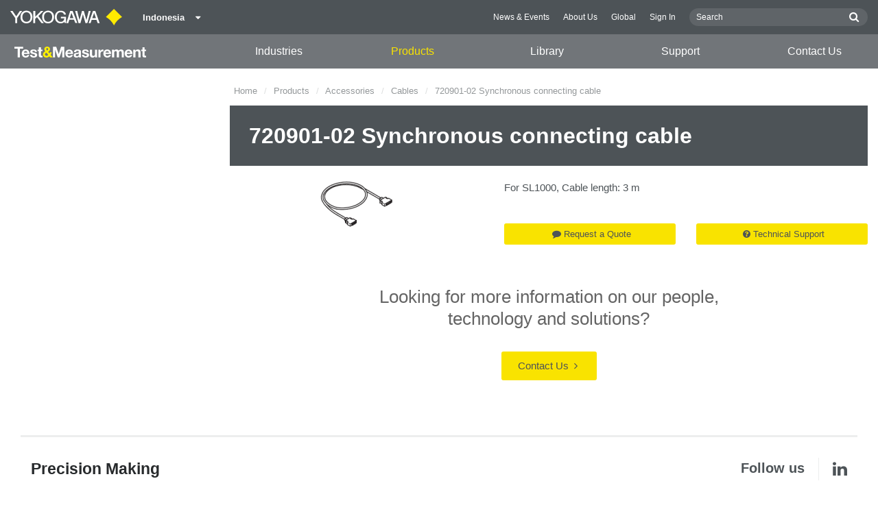

--- FILE ---
content_type: text/html; charset=UTF-8
request_url: https://tmi.yokogawa.com/id/solutions/products/accessories/cables/720901-02-synchronous-connecting-cable/
body_size: 52966
content:
<!DOCTYPE html>
<!--[if lt IE 9]>      <html class="no-js lt-ie9" id="ng-app" ng-app="app" lang="id"> <![endif]-->
<!--[if gt IE 8]><!--> <html class="no-js gt-ie8" id="ng-app" ng-app="app" lang="id"> <!--<![endif]-->
<head>
	
	<meta charset="utf-8">
	<meta http-equiv="X-UA-Compatible" content="IE=edge,chrome=1">
	<meta name="viewport" content="width=device-width, initial-scale=1, minimum-scale=1.0">
										<meta name="description" content="Explore the 720901-02 Synchronous Connecting Cable, compatible with the SL1000 and featuring a 3 m length for optimal performance. | Yokogawa Test&Measurement | Yokogawa Test &amp; Measurement Corporation">
			
	
			<meta class="swiftype" name="page_type" data-type="string" content="Products &amp; Services" />
		<meta class="swiftype" name="popularity" data-type="integer" content="6" />
		<meta class="swiftype" name="region" data-type="string" content="id" />
		<meta class="swiftype" name="division" data-type="string" content="tmi" />
					<meta class="swiftype" name="image" data-type="enum" content="//cdn.tmi.yokogawa.com/1/7522/files/720901.gif" />
				
					
	
	<meta property="og:description" content="Explore the 720901-02 Synchronous Connecting Cable, compatible with the SL1000 and featuring a 3 m length for optimal performance. | Yokogawa Test&amp;Measurement"/>
    <meta property="og:type" content="product" />
    <meta property="og:url" content="https://tmi.yokogawa.com/id/solutions/products/oscilloscopes/scopecorders-accessories/720901-02-synchronous-connecting-cable/" />

	
			<title>720901-02 Synchronous connecting cable | Yokogawa Test &amp;amp; Measurement Corporation</title>
	
	
			<link rel="canonical" href="https://tmi.yokogawa.com/id/solutions/products/oscilloscopes/scopecorders-accessories/720901-02-synchronous-connecting-cable/">
							<link rel="alternate" href="https://tmi.yokogawa.com/solutions/products/accessories/cables/720901-02-synchronous-connecting-cable/" hreflang="x-default" />
					<link rel="alternate" href="https://tmi.yokogawa.com/us/solutions/products/accessories/cables/720901-02-synchronous-connecting-cable/" hreflang="en-us" />
					<link rel="alternate" href="https://tmi.yokogawa.com/mx/solutions/products/accessories/cables/720901-02-synchronous-connecting-cable/" hreflang="en-mx" />
					<link rel="alternate" href="https://tmi.yokogawa.com/ca/solutions/products/accessories/cables/720901-02-synchronous-connecting-cable/" hreflang="en-ca" />
					<link rel="alternate" href="https://tmi.yokogawa.com/ar/solutions/products/accessories/cables/720901-02-synchronous-connecting-cable/" hreflang="en-ar" />
					<link rel="alternate" href="https://tmi.yokogawa.com/br/solutions/products/accessories/cables/720901-02-synchronous-connecting-cable/" hreflang="en-br" />
					<link rel="alternate" href="https://tmi.yokogawa.com/cl/solutions/products/accessories/cables/720901-02-synchronous-connecting-cable/" hreflang="en-cl" />
					<link rel="alternate" href="https://tmi.yokogawa.com/eu/solutions/products/accessories/cables/720901-02-synchronous-connecting-cable/" hreflang="en-eu" />
					<link rel="alternate" href="https://tmi.yokogawa.com/bx/solutions/products/accessories/cables/720901-02-synchronous-connecting-cable/" hreflang="en-be" />
					<link rel="alternate" href="https://tmi.yokogawa.com/fr/solutions/products/accessories/cables/720901-02-synchronous-connecting-cable/" hreflang="en-fr" />
					<link rel="alternate" href="https://tmi.yokogawa.com/de/solutions/products/accessories/cables/720901-02-synchronous-connecting-cable/" hreflang="en-de" />
					<link rel="alternate" href="https://tmi.yokogawa.com/it/solutions/products/accessories/cables/720901-02-synchronous-connecting-cable/" hreflang="en-it" />
					<link rel="alternate" href="https://tmi.yokogawa.com/es/solutions/products/accessories/cables/720901-02-synchronous-connecting-cable/" hreflang="en-es" />
					<link rel="alternate" href="https://tmi.yokogawa.com/uk/solutions/products/accessories/cables/720901-02-synchronous-connecting-cable/" hreflang="en-gb" />
					<link rel="alternate" href="https://tmi.yokogawa.com/ru/solutions/products/accessories/cables/720901-02-synchronous-connecting-cable/" hreflang="en-ru" />
					<link rel="alternate" href="https://tmi.yokogawa.com/cn/solutions/products/accessories/cables/720901-02-synchronous-connecting-cable/" hreflang="en-cn" />
					<link rel="alternate" href="https://tmi.yokogawa.com/in/solutions/products/accessories/cables/720901-02-synchronous-connecting-cable/" hreflang="en-in" />
					<link rel="alternate" href="https://tmi.yokogawa.com/jp/solutions/products/accessories/cables/720901-02-synchronous-connecting-cable/" hreflang="ja-jp" />
					<link rel="alternate" href="https://tmi.yokogawa.com/kr/solutions/products/accessories/cables/720901-02-synchronous-connecting-cable/" hreflang="en-kr" />
					<link rel="alternate" href="https://tmi.yokogawa.com/tw/solutions/products/accessories/cables/720901-02-synchronous-connecting-cable/" hreflang="en-tw" />
					<link rel="alternate" href="https://tmi.yokogawa.com/au/solutions/products/accessories/cables/720901-02-synchronous-connecting-cable/" hreflang="en-au" />
					<link rel="alternate" href="https://tmi.yokogawa.com/id/solutions/products/accessories/cables/720901-02-synchronous-connecting-cable/" hreflang="en-id" />
					<link rel="alternate" href="https://tmi.yokogawa.com/my/solutions/products/accessories/cables/720901-02-synchronous-connecting-cable/" hreflang="en-my" />
					<link rel="alternate" href="https://tmi.yokogawa.com/nz/solutions/products/accessories/cables/720901-02-synchronous-connecting-cable/" hreflang="en-nz" />
					<link rel="alternate" href="https://tmi.yokogawa.com/ph/solutions/products/accessories/cables/720901-02-synchronous-connecting-cable/" hreflang="en-ph" />
					<link rel="alternate" href="https://tmi.yokogawa.com/sg/solutions/products/accessories/cables/720901-02-synchronous-connecting-cable/" hreflang="en-sg" />
					<link rel="alternate" href="https://tmi.yokogawa.com/th/solutions/products/accessories/cables/720901-02-synchronous-connecting-cable/" hreflang="en-th" />
					<link rel="alternate" href="https://tmi.yokogawa.com/vn/solutions/products/accessories/cables/720901-02-synchronous-connecting-cable/" hreflang="en-vn" />
					<link rel="alternate" href="https://tmi.yokogawa.com/bh/solutions/products/accessories/cables/720901-02-synchronous-connecting-cable/" hreflang="en-bh" />
					<link rel="alternate" href="https://tmi.yokogawa.com/sa/solutions/products/accessories/cables/720901-02-synchronous-connecting-cable/" hreflang="en-sa" />
					<link rel="alternate" href="https://tmi.yokogawa.com/se/solutions/products/accessories/cables/720901-02-synchronous-connecting-cable/" hreflang="en-se" />
					<link rel="alternate" href="https://tmi.yokogawa.com/fi/solutions/products/accessories/cables/720901-02-synchronous-connecting-cable/" hreflang="en-fi" />
					<link rel="alternate" href="https://tmi.yokogawa.com/no/solutions/products/accessories/cables/720901-02-synchronous-connecting-cable/" hreflang="en-no" />
					<link rel="alternate" href="https://tmi.yokogawa.com/dk/solutions/products/accessories/cables/720901-02-synchronous-connecting-cable/" hreflang="en-dk" />
					<link rel="alternate" href="https://tmi.yokogawa.com/is/solutions/products/accessories/cables/720901-02-synchronous-connecting-cable/" hreflang="en-is" />
					<link rel="alternate" href="https://tmi.yokogawa.com/nl/solutions/products/accessories/cables/720901-02-synchronous-connecting-cable/" hreflang="en-nl" />
					<link rel="alternate" href="https://tmi.yokogawa.com/be/solutions/products/accessories/cables/720901-02-synchronous-connecting-cable/" hreflang="en-be" />
					<link rel="alternate" href="https://tmi.yokogawa.com/lu/solutions/products/accessories/cables/720901-02-synchronous-connecting-cable/" hreflang="en-lu" />
			
    
			<link rel="shortcut icon" href="/img/favicon-tm.ico">
		<link rel="apple-touch-icon" sizes="57x57" href="/img/iphone_apple_touch_57x57.png">
	<link rel="apple-touch-icon" sizes="72x72" href="/img/ipad_72x72.png">
	<link rel="apple-touch-icon" sizes="114x114" href="/img/iphone4_retina_114x114.png">
	<link rel="apple-touch-icon" sizes="144x144" href="/img/ipad3_retina_144x144.png">

	
	
	
	        <link rel="stylesheet" href="/css/fonts/notosans-latin.css">
	
	
	        <link rel="stylesheet" href="/css/old/theme-tm-1966ebefcd.css">
		<style type="text/css">
			.is-aff {
				.accordion-container {
					font-size: 1.15em !important;
					p {
						font-size: inherit;
						line-height: inherit;
						font-weight: inherit;
					}
				}
			}
		</style>
	
	
		
		
	
			<script>
			window.wl_global_vars = {
				THEME: "tm",
				TRANSLATE: {
					frontend: {"company":"Company","edition_number":"Edition ::1","featured":"Featured","industries":"Industries","location":"Location","new":"New","new_in":"New In","overview":"Overview","products":"Products","show_email":"Show Email","show_phone":"Show Phone Number","back_to_top":"Back to Top"},
				},
				REGION_TITLE: "Indonesia",
				REGION_ID: 22,
				REGION_CODE: "id",
				YOKO_DIV: 'tmi',
									COOKIE_LAW: 'EUCookieDisclaimerHide',
								CDN_LOCATION: '//web-material3.yokogawa.com',
				CSRF_TOKEN: 'M1XzeyZ7uI6ovVBZNY6Yo8znazw2b3dXBpQ5Qkks',
				CONTACT_TEXT: 'Contact',
				CONTACT_LINK: 'https://tmi.yokogawa.com/id/contact/',
				API_BASE: 'https://tmi.yc3.yokocms.com'
			};
		</script>
	
	<!--[if lt IE 9]>
		<script src="//cdnjs.cloudflare.com/ajax/libs/html5shiv/3.6.2/html5shiv.js"></script>
		<script src="//cdnjs.cloudflare.com/ajax/libs/respond.js/1.1.0/respond.min.js"></script>
		<script src="//cdnjs.cloudflare.com/ajax/libs/json2/20140204/json2.min.js"></script>
		<script src="//cdnjs.cloudflare.com/ajax/libs/es5-shim/4.1.7/es5-shim.min.js"></script>
        <script src="/js/old/ie-head-12aaeb70c8.js"></script>
	<![endif]-->

	
	

	
	<script>
(function() {
  var didInit = false;
  function initMunchkin() {
    if(didInit === false) {
      didInit = true;
      Munchkin.init('591-TCV-738');
    }
  }
  var s = document.createElement('script');
  s.type = 'text/javascript';
  s.async = true;
  s.src = document.location.protocol + '//munchkin.marketo.net/munchkin.js';
  s.onreadystatechange = function() {
    if (this.readyState == 'complete' || this.readyState == 'loaded') {
      initMunchkin();
    }
  };
  s.onload = initMunchkin;
  document.getElementsByTagName('head')[0].appendChild(s);
})();
</script>

<script>
var _gas = _gas || [];
_gas.push(['_setAccount', 'UA-5563755-1']);
_gas.push(['_setSiteSpeedSampleRate', 100]);
_gas.push(['_trackPageview']);
_gas.push(['_gasTrackForms']);
_gas.push(['_gasTrackOutboundLinks']);
_gas.push(['_gasTrackMaxScroll']);
_gas.push(['_gasTrackDownloads']);
_gas.push(['_gasTrackYoutube', {force: true}]);
_gas.push(['_gasTrackVimeo', {force: true}]);
_gas.push(['_gasTrackMailto']);

(function() {
  var ga = document.createElement('script');
  ga.type = 'text/javascript';
  ga.async = true;
  ga.src = '//cdnjs.cloudflare.com/ajax/libs/gas/1.10.1/gas.min.js';
  var s = document.getElementsByTagName('script')[0];
  s.parentNode.insertBefore(ga, s);
  })();
</script>
</head>
	<!--[if lt IE 9]><body class="lt-ie9 theme-tm  lang-id  " ng-controller="BaseController as baseCtrl" ng-class="{ 'active-mobile-menu': baseCtrl.activeMobileMenu }"> <![endif]-->
	<!--[if gt IE 8]><!--><body class="gt-ie8 theme-tm  lang-id  " ng-controller="BaseController as baseCtrl" ng-class="{ 'active-mobile-menu': baseCtrl.activeMobileMenu }"> <!--<![endif]-->

	<div id="top"></div>
	<div data-elastic-exclude>
		
		<noscript><iframe src="//www.googletagmanager.com/ns.html?id=GTM-5657JN"
height="0" width="0" style="display:none;visibility:hidden"></iframe></noscript>
<script>(function(w,d,s,l,i){w[l]=w[l]||[];w[l].push({'gtm.start':
new Date().getTime(),event:'gtm.js'});var f=d.getElementsByTagName(s)[0],
j=d.createElement(s),dl=l!='dataLayer'?'&l='+l:'';j.async=true;j.src=
'//www.googletagmanager.com/gtm.js?id='+i+dl;f.parentNode.insertBefore(j,f);
})(window,document,'script','dataLayer','GTM-5657JN');</script>

		
			<nav class="mobile-menu">
	<div class="mobile-searchbox">
					<!-- static search box -->
<form action="https://tmi.yokogawa.com/id/search" method="get" autocomplete="off" class="search-form" id="swiftype-search-form-rendered">
	<input autocomplete="off" type="text" class="search-form-input" name="q" title="Search" x-webkit-speech="" x-webkit-grammar="builtin:search" lang="en" dir="ltr" spellcheck="false" style="outline: none;" placeholder="Search" value="" />
	<input type="submit" value="submit" class="search-form-submit" title="Search" />
	<div class="search-form-icon"></div>
</form>
			</div>

	<ul ng-if="baseCtrl.fullNavList[baseCtrl.currentMenuDepth]" ng-cloak>
		<li class="mobile-menu-back left-arrow" ng-show="baseCtrl.fullNavList[baseCtrl.currentMenuDepth].parent">
			<a href="#" ng-click="baseCtrl.handleNavigationClick($event, baseCtrl.fullNavList[baseCtrl.currentMenuDepth].parent)" ng-show="baseCtrl.fullNavList[baseCtrl.fullNavList[baseCtrl.currentMenuDepth].parent].name">
				{{ baseCtrl.fullNavList[baseCtrl.fullNavList[baseCtrl.currentMenuDepth].parent].name }}
			</a>
			<a href="#" ng-click="baseCtrl.handleNavigationClick($event, baseCtrl.fullNavList[baseCtrl.currentMenuDepth].parent)" ng-hide="baseCtrl.fullNavList[baseCtrl.fullNavList[baseCtrl.currentMenuDepth].parent].name">
				Menu
			</a>
		</li>
		<li class="mobile-menu-browse-all" ng-if="baseCtrl.fullNavList[baseCtrl.currentMenuDepth].name">
			<a ng-href="{{ baseCtrl.fullNavList[baseCtrl.currentMenuDepth].url }}">
				{{ baseCtrl.fullNavList[baseCtrl.currentMenuDepth].name }}
			</a>
		</li>
		<li ng-repeat="child in baseCtrl.fullNavList[baseCtrl.currentMenuDepth].children" ng-class="{ 'right-arrow': baseCtrl.fullNavList[child].children.length, 'is-offsite': baseCtrl.fullNavList[child].offsite, 'is-active': child === baseCtrl.currentMenuItem }" ng-if="!baseCtrl.fullNavList[child].hidden && !baseCtrl.fullNavList[child].discontinued">
			<a href="#" ng-click="baseCtrl.handleNavigationClick($event, child)" ng-if="baseCtrl.fullNavList[child].children.length">
				{{ baseCtrl.fullNavList[child].name }}
			</a>
			<a ng-href="{{ baseCtrl.fullNavList[child].url }}" ng-if="!baseCtrl.fullNavList[child].children.length" ng-attr-target="{{ (baseCtrl.fullNavList[child].offsite) ? '_blank' : undefined }}">
				{{ baseCtrl.fullNavList[child].name }}
			</a>
		</li>

					<li ng-if="!baseCtrl.fullNavList[baseCtrl.currentMenuDepth].parent">
				<a href="https://tmi.yokogawa.com/id/news/">
					News &amp; Events
				</a>
			</li>
					<li ng-if="!baseCtrl.fullNavList[baseCtrl.currentMenuDepth].parent">
				<a href="https://tmi.yokogawa.com/id/about/">
					About Us
				</a>
			</li>
					<li ng-if="!baseCtrl.fullNavList[baseCtrl.currentMenuDepth].parent">
				<a href="/#set-region">
					Global
				</a>
			</li>
					<li ng-if="!baseCtrl.fullNavList[baseCtrl.currentMenuDepth].parent">
				<a href="https://www.yokogawa.com/member-site-info/">
					Sign In
				</a>
			</li>
			</ul>

	<div class="loading mobile-menu-loading" ng-if="!baseCtrl.fullNavList[baseCtrl.currentMenuDepth]">
		<div class="loading-animation">
			<div class="loading-ball"></div>
			<div class="loading-ball"></div>
			<div class="loading-ball"></div>
		</div>
		<div class="loading-message">Loading...</div>
	</div>
</nav>

	<div class="global-container">
		<header id="geoBanner" class="prompt-geolocate" ng-class="{ 'is-visible': baseCtrl.showGeoBanner() }" ng-cloak>
		<div class="prompt-container">
			<span class="prompt-close" ng-click="baseCtrl.closeGeoBanner()"></span>
			<span class="content"></span>
		</div>
	</header>

<header class="main-header has-main-header-bottom">
	<div class="main-header-container">
		<div class="row">
			<div class="columns">
				<div class="main-header-inner">
					<div class="main-header-left">
						<div class="logo">
															<a href="https://tmi.yokogawa.com/id/" style="display: block; width: 173px; height: 50px;"></a>
													</div>

						
													<div class="region-selector">
								<a ng-class="{ 'active': baseCtrl.activeLocationMenu }" href="http://www.yokogawa.com/index.htm?mode=pc" ng-click="baseCtrl.toggleLocationMenu($event)">
									<span class="region-selector-text">
										Indonesia
									</span>
									<span class="region-selector-text-small">
										ID
									</span>&nbsp;&nbsp;
									<span class="fa fa-caret-down"></span>
								</a>
							</div>
											</div>

					<div class="main-header-right">
						<nav class="secondary-nav">
							<div class="links">
								<ul>
																			<li>
											<a href="https://tmi.yokogawa.com/id/news/" title="News &amp; Events">
												News &amp; Events
											</a>
										</li>
																			<li>
											<a href="https://tmi.yokogawa.com/id/about/" title="About Us">
												About Us
											</a>
										</li>
																			<li>
											<a href="/#set-region" title="Global">
												Global
											</a>
										</li>
																			<li>
											<a href="https://www.yokogawa.com/member-site-info/" title="Sign In" target="_blank">
												Sign In
											</a>
										</li>
																	</ul>
							</div>

							<div class="searchbox">
																	<script>
	function returnFilter() {
		var regionCode = 'id';
		var division = '';
		var filters = {
			'page': {
				'region': [regionCode]
			}
		};
		if (division !== 'ia') {
			if (division === 'aff') {
				filters.page.division = [division];
				if (regionCode === 'ymi') {
					filters.page.region.push('gl');
					filters.page.division.push('tmi');
				} else if (regionCode === 'jp-ymi') {
					filters.page.region.push('jp');
					filters.page.division.push('tmi');
				}
			} else if (division === 'tmi') {
				var yca = ['us','ca','mx'];
				if (yca.indexOf(regionCode) >= 0) {
					filters.page.division = [division];
				}
			}
		}

		return filters;
	}
</script>
									<!-- static search box -->
<form action="https://tmi.yokogawa.com/id/search" method="get" autocomplete="off" class="search-form" id="swiftype-search-form-rendered">
	<input autocomplete="off" type="text" class="search-form-input" name="q" title="Search" x-webkit-speech="" x-webkit-grammar="builtin:search" lang="en" dir="ltr" spellcheck="false" style="outline: none;" placeholder="Search" value="" />
	<input type="submit" value="submit" class="search-form-submit" title="Search" />
	<div class="search-form-icon"></div>
</form>
															</div>
						</nav>

											</div>
				</div>

				
				<a href="#" class="hamburger" ng-click="baseCtrl.toggleMobileNavigation($event)">
					<i class="fa fa-bars"></i>
				</a>
			</div>
		</div>
	</div>

			<div class="main-header-bottom">
			<div class="row">
				<div class="columns">
					<nav class="primary-nav">
			<div class="primary-nav-logo">
			<a class="tm-logo" href="https://tmi.yokogawa.com/id/"><img src="/img/logo-tm-white-yellow.svg" width="194" height="16" alt="T&M Logo"></a>
		</div>
	
	<ul class="primary-nav-top-level">
									<li ng-class="{ 'hover': baseCtrl.activeMenuItem === 'industries' && baseCtrl.activeDesktopMenu, 'active': baseCtrl.isCurrent('/id/industries/') }" ng-mouseover="baseCtrl.mouseEnterMenuItem('industries');" ng-mouseleave="baseCtrl.mouseLeaveMenuItem();"><a href="/id/industries/">Industries</a></li>
												<li ng-class="{ 'hover': baseCtrl.activeMenuItem === 'products' && baseCtrl.activeDesktopMenu, 'active': baseCtrl.isCurrent('/id/solutions/products/') }" ng-mouseover="baseCtrl.mouseEnterMenuItem('products');" ng-mouseleave="baseCtrl.mouseLeaveMenuItem();"><a href="/id/solutions/products/">Products</a></li>
												<li ng-class="{ 'hover': baseCtrl.activeMenuItem === 'technical_library' && baseCtrl.activeDesktopMenu, 'active': baseCtrl.isCurrent('/id/library/') }" ng-mouseover="baseCtrl.mouseEnterMenuItem('technical_library');" ng-mouseleave="baseCtrl.mouseLeaveMenuItem();"><a href="/id/library/">Library</a></li>
												<li ng-class="{ 'hover': baseCtrl.activeMenuItem === 'support' && baseCtrl.activeDesktopMenu, 'active': baseCtrl.isCurrent('/id/support/') }" ng-mouseover="baseCtrl.mouseEnterMenuItem('support');" ng-mouseleave="baseCtrl.mouseLeaveMenuItem();"><a href="/id/support/">Support</a></li>
												<li ng-class="{ 'active': baseCtrl.isCurrent('/id/contact/') }"><a href="/id/contact/">Contact Us</a></li>
						</ul>
</nav>
				</div>
			</div>
		</div>
	
			<nav class="mega-menu" ng-class="{ 'active': baseCtrl.activeDesktopMenu }" ng-mouseleave="baseCtrl.mouseLeaveMenuItem()" ng-mouseover="baseCtrl.preventMenuClose()" ng-cloak>
						<div ng-show="baseCtrl.activeMenuItem === 'industries'" class="mega-menu-industries">
									<div class="container">
						<div class="mega-menu-list-wrapper">
							<ul class="mega-menu-list mod-33" columnize="3">
																	<li>
		<a href="https://tmi.yokogawa.com/id/industries/aerospace/" title="Aerospace">
		Aerospace
	</a>

		
			</li>
																	<li>
		<a href="https://tmi.yokogawa.com/id/industries/appliances/" title="Appliances">
		Appliances
	</a>

		
			</li>
																	<li>
		<a href="https://tmi.yokogawa.com/id/industries/data-centers/" title="Data Centers">
		Data Centers
	</a>

		
			</li>
																	<li>
		<a href="https://tmi.yokogawa.com/id/industries/evs-transportation/" title="EVs &amp; Transportation">
		EVs &amp; Transportation
	</a>

		
			</li>
																	<li>
		<a href="https://tmi.yokogawa.com/id/industries/industrial-consumer-electronics/" title="Industrial &amp; Consumer Electronics">
		Industrial &amp; Consumer Electronics
	</a>

		
			</li>
																	<li>
		<a href="https://tmi.yokogawa.com/id/industries/motors-drives/" title="Motors &amp; Drives">
		Motors &amp; Drives
	</a>

		
			</li>
																	<li>
		<a href="https://tmi.yokogawa.com/id/industries/optical-communications-networks/" title="Optical Communications &amp; Networks">
		Optical Communications &amp; Networks
	</a>

		
			</li>
																	<li>
		<a href="https://tmi.yokogawa.com/id/industries/photonic-sensing-analysis/" title="Photonic Sensing &amp; Analysis">
		Photonic Sensing &amp; Analysis
	</a>

		
			</li>
																	<li>
		<a href="https://tmi.yokogawa.com/id/industries/quantum-computing/" title="Quantum Computing">
		Quantum Computing
	</a>

		
			</li>
																	<li>
		<a href="https://tmi.yokogawa.com/id/industries/renewable-energy/" title="Renewable Energy">
		Renewable Energy
	</a>

		
			</li>
																	<li>
		<a href="https://tmi.yokogawa.com/id/industries/researchers-universities/" title="Researchers &amp; Universities">
		Researchers &amp; Universities
	</a>

		
			</li>
																	<li>
		<a href="https://tmi.yokogawa.com/id/industries/semiconductor-embedded-systems/" title="Semiconductor &amp; Embedded Systems">
		Semiconductor &amp; Embedded Systems
	</a>

		
			</li>
															</ul>
						</div>
					</div>
							</div>
								<div ng-show="baseCtrl.activeMenuItem === 'products'" class="mega-menu-products">
									<div class="mega-menu-container rm-p-left">
						<div class="mega-menu-col-container">
							<div class="mega-menu-col mega-menu-col-1">
								<ul class="mega-menu-links">
																			<li class=" is-parent"  ng-init="baseCtrl.preloadImage('//cdn.tmi.yokogawa.com/1/12/files/DLM3000_th_600px.png')" ng-class="{ 'is-active': baseCtrl.currentSubmenu.level1 === 'products-oscilloscopes' }" ng-mouseover="baseCtrl.setCurrentMegaMenuThumb('//cdn.tmi.yokogawa.com/1/12/files/DLM3000_th_600px.png', 'https://tmi.yokogawa.com/id/solutions/products/oscilloscopes/'); baseCtrl.setSubmenu('products-oscilloscopes', null)">
		<a href="https://tmi.yokogawa.com/id/solutions/products/oscilloscopes/" title="Oscilloscopes">
		Oscilloscopes
	</a>
	</li>
																			<li class=" is-parent"  ng-init="baseCtrl.preloadImage('//cdn.tmi.yokogawa.com/1/29/files/WT5000_th_600px.png')" ng-class="{ 'is-active': baseCtrl.currentSubmenu.level1 === 'products-power-analyzers-and-power-meters' }" ng-mouseover="baseCtrl.setCurrentMegaMenuThumb('//cdn.tmi.yokogawa.com/1/29/files/WT5000_th_600px.png', 'https://tmi.yokogawa.com/id/solutions/products/power-analyzers/'); baseCtrl.setSubmenu('products-power-analyzers-and-power-meters', null)">
		<a href="https://tmi.yokogawa.com/id/solutions/products/power-analyzers/" title="Power Analyzers and Power Meters">
		Power Analyzers and Power Meters
	</a>
	</li>
																			<li class=" is-parent"  ng-init="baseCtrl.preloadImage('//cdn.tmi.yokogawa.com/1/13/files/DL950_th_600px.png')" ng-class="{ 'is-active': baseCtrl.currentSubmenu.level1 === 'products-data-acquisition-daq' }" ng-mouseover="baseCtrl.setCurrentMegaMenuThumb('//cdn.tmi.yokogawa.com/1/13/files/DL950_th_600px.png', 'https://tmi.yokogawa.com/id/solutions/products/data-acquisition-equipment/'); baseCtrl.setSubmenu('products-data-acquisition-daq', null)">
		<a href="https://tmi.yokogawa.com/id/solutions/products/data-acquisition-equipment/" title="Data Acquisition (DAQ)">
		Data Acquisition (DAQ)
	</a>
	</li>
																			<li class=" is-parent"  ng-init="baseCtrl.preloadImage('//cdn.tmi.yokogawa.com/1/17/files/AQ6380_th_600px.png')" ng-class="{ 'is-active': baseCtrl.currentSubmenu.level1 === 'products-optical-test-equipment' }" ng-mouseover="baseCtrl.setCurrentMegaMenuThumb('//cdn.tmi.yokogawa.com/1/17/files/AQ6380_th_600px.png', 'https://tmi.yokogawa.com/id/solutions/products/optical-measuring-instruments/'); baseCtrl.setSubmenu('products-optical-test-equipment', null)">
		<a href="https://tmi.yokogawa.com/id/solutions/products/optical-measuring-instruments/" title="Optical Test Equipment">
		Optical Test Equipment
	</a>
	</li>
																			<li class=" is-parent"  ng-init="baseCtrl.preloadImage('//cdn.tmi.yokogawa.com/1/15/files/LS3300_th_600px.png')" ng-class="{ 'is-active': baseCtrl.currentSubmenu.level1 === 'products-signal-generators-sources-and-supplies' }" ng-mouseover="baseCtrl.setCurrentMegaMenuThumb('//cdn.tmi.yokogawa.com/1/15/files/LS3300_th_600px.png', 'https://tmi.yokogawa.com/id/solutions/products/generators-sources/'); baseCtrl.setSubmenu('products-signal-generators-sources-and-supplies', null)">
		<a href="https://tmi.yokogawa.com/id/solutions/products/generators-sources/" title="Signal Generators, Sources and Supplies">
		Signal Generators, Sources and Supplies
	</a>
	</li>
																			<li class=" is-parent"  ng-init="baseCtrl.preloadImage('//cdn.tmi.yokogawa.com/1/63/files/CW500_th_600px.png')" ng-class="{ 'is-active': baseCtrl.currentSubmenu.level1 === 'products-portable-and-handheld-instruments' }" ng-mouseover="baseCtrl.setCurrentMegaMenuThumb('//cdn.tmi.yokogawa.com/1/63/files/CW500_th_600px.png', 'https://tmi.yokogawa.com/id/solutions/products/portable-and-bench-instruments/'); baseCtrl.setSubmenu('products-portable-and-handheld-instruments', null)">
		<a href="https://tmi.yokogawa.com/id/solutions/products/portable-and-bench-instruments/" title="Portable and Handheld Instruments">
		Portable and Handheld Instruments
	</a>
	</li>
																			<li class=" is-parent"  ng-init="baseCtrl.preloadImage('//cdn.tmi.yokogawa.com/1/19/files/OtherTMInstruments_th_600px.png')" ng-class="{ 'is-active': baseCtrl.currentSubmenu.level1 === 'products-other-test-measurement-instruments' }" ng-mouseover="baseCtrl.setCurrentMegaMenuThumb('//cdn.tmi.yokogawa.com/1/19/files/OtherTMInstruments_th_600px.png', 'https://tmi.yokogawa.com/id/solutions/products/other-test-measurement-instruments/'); baseCtrl.setSubmenu('products-other-test-measurement-instruments', null)">
		<a href="https://tmi.yokogawa.com/id/solutions/products/other-test-measurement-instruments/" title="Other Test &amp; Measurement Instruments">
		Other Test &amp; Measurement Instruments
	</a>
	</li>
																			<li class=" is-parent"  ng-init="baseCtrl.preloadImage('//cdn.tmi.yokogawa.com/1/7941/files/Accessories.png')" ng-class="{ 'is-active': baseCtrl.currentSubmenu.level1 === 'products-accessories' }" ng-mouseover="baseCtrl.setCurrentMegaMenuThumb('//cdn.tmi.yokogawa.com/1/7941/files/Accessories.png', 'https://tmi.yokogawa.com/id/solutions/products/accessories/'); baseCtrl.setSubmenu('products-accessories', null)">
		<a href="https://tmi.yokogawa.com/id/solutions/products/accessories/" title="Accessories">
		Accessories
	</a>
	</li>
																			<li class=" "  ng-init="baseCtrl.preloadImage('')" ng-class="{ 'is-active': baseCtrl.currentSubmenu.level1 === 'products-discontinued-products' }" ng-mouseover="baseCtrl.setCurrentMegaMenuThumb('', 'https://tmi.yokogawa.com/id/solutions/discontinued/'); baseCtrl.setSubmenu(null, null)">
		<a href="https://tmi.yokogawa.com/id/solutions/discontinued/" title="Discontinued Products">
		Discontinued Products
	</a>
	</li>
																	</ul>
							</div>

							<div class="mega-menu-col mega-menu-col-2" ng-class="{ 'is-active': baseCtrl.currentSubmenu.level1 }" ng-if="baseCtrl.currentSubmenu.level1">
																											<ul class="mega-menu-links" ng-if="baseCtrl.currentSubmenu.level1 === 'products-oscilloscopes'">
																							<li class=" is-parent"  ng-init="baseCtrl.preloadImage('//cdn.tmi.yokogawa.com/1/22/files/DLM5000_th_600px.png')" ng-class="{ 'is-active': baseCtrl.currentSubmenu.level2 === 'products-oscilloscopes-mixed-signal-oscilloscopes' }" ng-mouseover="baseCtrl.setCurrentMegaMenuThumb('//cdn.tmi.yokogawa.com/1/22/files/DLM5000_th_600px.png', 'https://tmi.yokogawa.com/id/solutions/products/oscilloscopes/digital-and-mixed-signal-oscilloscopes/'); baseCtrl.setSubmenu('products-oscilloscopes', 'products-oscilloscopes-mixed-signal-oscilloscopes', null)">
		<a href="https://tmi.yokogawa.com/id/solutions/products/oscilloscopes/digital-and-mixed-signal-oscilloscopes/" title="Mixed Signal Oscilloscopes">
		Mixed Signal Oscilloscopes
	</a>
	</li>
																							<li class=" is-parent"  ng-init="baseCtrl.preloadImage('//cdn.tmi.yokogawa.com/1/27/files/DL950_th_600px.png')" ng-class="{ 'is-active': baseCtrl.currentSubmenu.level2 === 'products-oscilloscopes-isolated-oscilloscopes-scopecorders' }" ng-mouseover="baseCtrl.setCurrentMegaMenuThumb('//cdn.tmi.yokogawa.com/1/27/files/DL950_th_600px.png', 'https://tmi.yokogawa.com/id/solutions/products/oscilloscopes/scopecorders/'); baseCtrl.setSubmenu('products-oscilloscopes', 'products-oscilloscopes-isolated-oscilloscopes-scopecorders', null)">
		<a href="https://tmi.yokogawa.com/id/solutions/products/oscilloscopes/scopecorders/" title="Isolated Oscilloscopes | ScopeCorders">
		Isolated Oscilloscopes | ScopeCorders
	</a>
	</li>
																							<li class=" is-parent"  ng-init="baseCtrl.preloadImage('//cdn.tmi.yokogawa.com/1/25/files/IS8000_th_600px.png')" ng-class="{ 'is-active': baseCtrl.currentSubmenu.level2 === 'products-oscilloscopes-oscilloscope-application-software' }" ng-mouseover="baseCtrl.setCurrentMegaMenuThumb('//cdn.tmi.yokogawa.com/1/25/files/IS8000_th_600px.png', 'https://tmi.yokogawa.com/id/solutions/products/oscilloscopes/oscilloscopes-application-software/'); baseCtrl.setSubmenu('products-oscilloscopes', 'products-oscilloscopes-oscilloscope-application-software', null)">
		<a href="https://tmi.yokogawa.com/id/solutions/products/oscilloscopes/oscilloscopes-application-software/" title="Oscilloscope Application Software">
		Oscilloscope Application Software
	</a>
	</li>
																							<li class=" is-parent"  ng-init="baseCtrl.preloadImage('//cdn.tmi.yokogawa.com/1/56/files/voltage-probes.png')" ng-class="{ 'is-active': baseCtrl.currentSubmenu.level2 === 'products-oscilloscopes-voltage-probes' }" ng-mouseover="baseCtrl.setCurrentMegaMenuThumb('//cdn.tmi.yokogawa.com/1/56/files/voltage-probes.png', 'https://tmi.yokogawa.com/id/solutions/products/oscilloscopes/voltage-probes/'); baseCtrl.setSubmenu('products-oscilloscopes', 'products-oscilloscopes-voltage-probes', null)">
		<a href="https://tmi.yokogawa.com/id/solutions/products/oscilloscopes/voltage-probes/" title="Voltage Probes">
		Voltage Probes
	</a>
	</li>
																							<li class=" is-parent"  ng-init="baseCtrl.preloadImage('//cdn.tmi.yokogawa.com/1/57/files/CurrentProbes_th_600px.png')" ng-class="{ 'is-active': baseCtrl.currentSubmenu.level2 === 'products-oscilloscopes-current-probes' }" ng-mouseover="baseCtrl.setCurrentMegaMenuThumb('//cdn.tmi.yokogawa.com/1/57/files/CurrentProbes_th_600px.png', 'https://tmi.yokogawa.com/id/solutions/products/oscilloscopes/current-probes/'); baseCtrl.setSubmenu('products-oscilloscopes', 'products-oscilloscopes-current-probes', null)">
		<a href="https://tmi.yokogawa.com/id/solutions/products/oscilloscopes/current-probes/" title="Current Probes">
		Current Probes
	</a>
	</li>
																							<li class=" is-parent"  ng-init="baseCtrl.preloadImage('//cdn.tmi.yokogawa.com/1/51/files/logic-probes.png')" ng-class="{ 'is-active': baseCtrl.currentSubmenu.level2 === 'products-oscilloscopes-logic-probes' }" ng-mouseover="baseCtrl.setCurrentMegaMenuThumb('//cdn.tmi.yokogawa.com/1/51/files/logic-probes.png', 'https://tmi.yokogawa.com/id/solutions/products/oscilloscopes/logic-probes/'); baseCtrl.setSubmenu('products-oscilloscopes', 'products-oscilloscopes-logic-probes', null)">
		<a href="https://tmi.yokogawa.com/id/solutions/products/oscilloscopes/logic-probes/" title="Logic Probes">
		Logic Probes
	</a>
	</li>
																							<li class=" is-parent"  ng-init="baseCtrl.preloadImage('//cdn.tmi.yokogawa.com/1/24/files/oscilloscope-accessories.png')" ng-class="{ 'is-active': baseCtrl.currentSubmenu.level2 === 'products-oscilloscopes-oscilloscope-accessories' }" ng-mouseover="baseCtrl.setCurrentMegaMenuThumb('//cdn.tmi.yokogawa.com/1/24/files/oscilloscope-accessories.png', 'https://tmi.yokogawa.com/id/solutions/products/oscilloscopes/oscilloscope-accessories/'); baseCtrl.setSubmenu('products-oscilloscopes', 'products-oscilloscopes-oscilloscope-accessories', null)">
		<a href="https://tmi.yokogawa.com/id/solutions/products/oscilloscopes/oscilloscope-accessories/" title="Oscilloscope Accessories">
		Oscilloscope Accessories
	</a>
	</li>
																							<li class=" is-parent"  ng-init="baseCtrl.preloadImage('//cdn.tmi.yokogawa.com/1/7512/files/ScopecorderAccessories_th_600px.png')" ng-class="{ 'is-active': baseCtrl.currentSubmenu.level2 === 'products-oscilloscopes-scopecorder-accessories' }" ng-mouseover="baseCtrl.setCurrentMegaMenuThumb('//cdn.tmi.yokogawa.com/1/7512/files/ScopecorderAccessories_th_600px.png', 'https://tmi.yokogawa.com/id/solutions/products/oscilloscopes/scopecorders-accessories/'); baseCtrl.setSubmenu('products-oscilloscopes', 'products-oscilloscopes-scopecorder-accessories', null)">
		<a href="https://tmi.yokogawa.com/id/solutions/products/oscilloscopes/scopecorders-accessories/" title="ScopeCorder Accessories">
		ScopeCorder Accessories
	</a>
	</li>
																					</ul>
																																				<ul class="mega-menu-links" ng-if="baseCtrl.currentSubmenu.level1 === 'products-power-analyzers-and-power-meters'">
																							<li class=" "  ng-init="baseCtrl.preloadImage('//cdn.tmi.yokogawa.com/1/7088/files/WT5000_th_600px.png')" ng-class="{ 'is-active': baseCtrl.currentSubmenu.level2 === 'products-power-analyzers-and-power-meters-wt5000-highest-precision' }" ng-mouseover="baseCtrl.setCurrentMegaMenuThumb('//cdn.tmi.yokogawa.com/1/7088/files/WT5000_th_600px.png', 'https://tmi.yokogawa.com/id/solutions/products/power-analyzers/wt5000/'); baseCtrl.setSubmenu('products-power-analyzers-and-power-meters', null, null)">
		<a href="https://tmi.yokogawa.com/id/solutions/products/power-analyzers/wt5000/" title="WT5000 - Highest Precision">
		WT5000 - Highest Precision
	</a>
	</li>
																							<li class=" "  ng-init="baseCtrl.preloadImage('//cdn.tmi.yokogawa.com/1/10145/files/WT1800R_th_600px.png')" ng-class="{ 'is-active': baseCtrl.currentSubmenu.level2 === 'products-power-analyzers-and-power-meters-wt1800r-high-performance' }" ng-mouseover="baseCtrl.setCurrentMegaMenuThumb('//cdn.tmi.yokogawa.com/1/10145/files/WT1800R_th_600px.png', 'https://tmi.yokogawa.com/id/solutions/products/power-analyzers/wt1800r-high-performance-power-analyzer/'); baseCtrl.setSubmenu('products-power-analyzers-and-power-meters', null, null)">
		<a href="https://tmi.yokogawa.com/id/solutions/products/power-analyzers/wt1800r-high-performance-power-analyzer/" title="WT1800R High-Performance">
		WT1800R High-Performance
	</a>
	</li>
																							<li class=" "  ng-init="baseCtrl.preloadImage('//cdn.tmi.yokogawa.com/1/268/files/WT500_th_600px.png')" ng-class="{ 'is-active': baseCtrl.currentSubmenu.level2 === 'products-power-analyzers-and-power-meters-wt500-mid-range' }" ng-mouseover="baseCtrl.setCurrentMegaMenuThumb('//cdn.tmi.yokogawa.com/1/268/files/WT500_th_600px.png', 'https://tmi.yokogawa.com/id/solutions/products/power-analyzers/wt500-power-analyzer/'); baseCtrl.setSubmenu('products-power-analyzers-and-power-meters', null, null)">
		<a href="https://tmi.yokogawa.com/id/solutions/products/power-analyzers/wt500-power-analyzer/" title="WT500 - Mid Range">
		WT500 - Mid Range
	</a>
	</li>
																							<li class=" "  ng-init="baseCtrl.preloadImage('//cdn.tmi.yokogawa.com/1/266/files/WT300_th_600px..png')" ng-class="{ 'is-active': baseCtrl.currentSubmenu.level2 === 'products-power-analyzers-and-power-meters-wt300e-economy' }" ng-mouseover="baseCtrl.setCurrentMegaMenuThumb('//cdn.tmi.yokogawa.com/1/266/files/WT300_th_600px..png', 'https://tmi.yokogawa.com/id/solutions/products/power-analyzers/digital-power-meter-wt300e/'); baseCtrl.setSubmenu('products-power-analyzers-and-power-meters', null, null)">
		<a href="https://tmi.yokogawa.com/id/solutions/products/power-analyzers/digital-power-meter-wt300e/" title="WT300E - Economy">
		WT300E - Economy
	</a>
	</li>
																							<li class=" "  ng-init="baseCtrl.preloadImage('//cdn.tmi.yokogawa.com/1/110/files/px8000 thumbnail.png')" ng-class="{ 'is-active': baseCtrl.currentSubmenu.level2 === 'products-power-analyzers-and-power-meters-px8000-transient-power-analyzer' }" ng-mouseover="baseCtrl.setCurrentMegaMenuThumb('//cdn.tmi.yokogawa.com/1/110/files/px8000 thumbnail.png', 'https://tmi.yokogawa.com/id/solutions/products/power-analyzers/px8000-precision-power-scope/'); baseCtrl.setSubmenu('products-power-analyzers-and-power-meters', null, null)">
		<a href="https://tmi.yokogawa.com/id/solutions/products/power-analyzers/px8000-precision-power-scope/" title="PX8000 - Transient Power Analyzer">
		PX8000 - Transient Power Analyzer
	</a>
	</li>
																							<li class=" "  ng-init="baseCtrl.preloadImage('//cdn.tmi.yokogawa.com/1/369/files/CW500_th_600px.png')" ng-class="{ 'is-active': baseCtrl.currentSubmenu.level2 === 'products-power-analyzers-and-power-meters-cw500-power-quality-analyzer' }" ng-mouseover="baseCtrl.setCurrentMegaMenuThumb('//cdn.tmi.yokogawa.com/1/369/files/CW500_th_600px.png', 'https://tmi.yokogawa.com/id/solutions/products/power-analyzers/cw500-power-quality-analyzer/'); baseCtrl.setSubmenu('products-power-analyzers-and-power-meters', null, null)">
		<a href="https://tmi.yokogawa.com/id/solutions/products/power-analyzers/cw500-power-quality-analyzer/" title="CW500 - Power Quality Analyzer">
		CW500 - Power Quality Analyzer
	</a>
	</li>
																							<li class=" is-parent"  ng-init="baseCtrl.preloadImage('//cdn.tmi.yokogawa.com/1/30/files/IS8000_th_600px.png')" ng-class="{ 'is-active': baseCtrl.currentSubmenu.level2 === 'products-power-analyzers-and-power-meters-power-measurement-application-software' }" ng-mouseover="baseCtrl.setCurrentMegaMenuThumb('//cdn.tmi.yokogawa.com/1/30/files/IS8000_th_600px.png', 'https://tmi.yokogawa.com/id/solutions/products/power-analyzers/power-measurement-application-software/'); baseCtrl.setSubmenu('products-power-analyzers-and-power-meters', 'products-power-analyzers-and-power-meters-power-measurement-application-software', null)">
		<a href="https://tmi.yokogawa.com/id/solutions/products/power-analyzers/power-measurement-application-software/" title="Power Measurement Application Software">
		Power Measurement Application Software
	</a>
	</li>
																							<li class=" is-parent"  ng-init="baseCtrl.preloadImage('//cdn.tmi.yokogawa.com/fcdb60c4e21d94611998f74e7839621293e2a519.png')" ng-class="{ 'is-active': baseCtrl.currentSubmenu.level2 === 'products-power-analyzers-and-power-meters-power-analyzer-accessories' }" ng-mouseover="baseCtrl.setCurrentMegaMenuThumb('//cdn.tmi.yokogawa.com/fcdb60c4e21d94611998f74e7839621293e2a519.png', 'https://tmi.yokogawa.com/id/solutions/products/power-analyzers/digital-power-analyzer-accessories/'); baseCtrl.setSubmenu('products-power-analyzers-and-power-meters', 'products-power-analyzers-and-power-meters-power-analyzer-accessories', null)">
		<a href="https://tmi.yokogawa.com/id/solutions/products/power-analyzers/digital-power-analyzer-accessories/" title="Power Analyzer Accessories">
		Power Analyzer Accessories
	</a>
	</li>
																					</ul>
																																				<ul class="mega-menu-links" ng-if="baseCtrl.currentSubmenu.level1 === 'products-data-acquisition-daq'">
																							<li class=" is-parent"  ng-init="baseCtrl.preloadImage('//cdn.tmi.yokogawa.com/1/27/files/DL950_th_600px.png')" ng-class="{ 'is-active': baseCtrl.currentSubmenu.level2 === 'products-data-acquisition-daq-isolated-oscilloscopes-scopecorders' }" ng-mouseover="baseCtrl.setCurrentMegaMenuThumb('//cdn.tmi.yokogawa.com/1/27/files/DL950_th_600px.png', 'https://tmi.yokogawa.com/id/solutions/products/data-acquisition-equipment/scopecorders/'); baseCtrl.setSubmenu('products-data-acquisition-daq', 'products-data-acquisition-daq-isolated-oscilloscopes-scopecorders', null)">
		<a href="https://tmi.yokogawa.com/id/solutions/products/data-acquisition-equipment/scopecorders/" title="Isolated Oscilloscopes | ScopeCorders">
		Isolated Oscilloscopes | ScopeCorders
	</a>
	</li>
																							<li class=" is-parent"  ng-init="baseCtrl.preloadImage('//cdn.tmi.yokogawa.com/1/26/files/SL2000_th_600px.png')" ng-class="{ 'is-active': baseCtrl.currentSubmenu.level2 === 'products-data-acquisition-daq-high-speed-data-acquisition' }" ng-mouseover="baseCtrl.setCurrentMegaMenuThumb('//cdn.tmi.yokogawa.com/1/26/files/SL2000_th_600px.png', 'https://tmi.yokogawa.com/id/solutions/products/data-acquisition-equipment/high-speed-data-acquisition/'); baseCtrl.setSubmenu('products-data-acquisition-daq', 'products-data-acquisition-daq-high-speed-data-acquisition', null)">
		<a href="https://tmi.yokogawa.com/id/solutions/products/data-acquisition-equipment/high-speed-data-acquisition/" title="High Speed Data Acquisition">
		High Speed Data Acquisition
	</a>
	</li>
																							<li class=" is-parent"  ng-init="baseCtrl.preloadImage('//cdn.tmi.yokogawa.com/1/28/files/GM10_th_600px.png')" ng-class="{ 'is-active': baseCtrl.currentSubmenu.level2 === 'products-data-acquisition-daq-low-speed-daq-industrial-recorders' }" ng-mouseover="baseCtrl.setCurrentMegaMenuThumb('//cdn.tmi.yokogawa.com/1/28/files/GM10_th_600px.png', 'https://tmi.yokogawa.com/id/solutions/products/data-acquisition-equipment/low-speed-daq-industrial-recorders/'); baseCtrl.setSubmenu('products-data-acquisition-daq', 'products-data-acquisition-daq-low-speed-daq-industrial-recorders', null)">
		<a href="https://tmi.yokogawa.com/id/solutions/products/data-acquisition-equipment/low-speed-daq-industrial-recorders/" title="Low Speed DAQ &amp; Industrial Recorders">
		Low Speed DAQ &amp; Industrial Recorders
	</a>
	</li>
																					</ul>
																																				<ul class="mega-menu-links" ng-if="baseCtrl.currentSubmenu.level1 === 'products-optical-test-equipment'">
																							<li class=" is-parent"  ng-init="baseCtrl.preloadImage('//cdn.tmi.yokogawa.com/1/36/files/AQ6380_th_600px.png')" ng-class="{ 'is-active': baseCtrl.currentSubmenu.level2 === 'products-optical-test-equipment-optical-spectrum-analyzers' }" ng-mouseover="baseCtrl.setCurrentMegaMenuThumb('//cdn.tmi.yokogawa.com/1/36/files/AQ6380_th_600px.png', 'https://tmi.yokogawa.com/id/solutions/products/optical-measuring-instruments/optical-spectrum-analyzers/'); baseCtrl.setSubmenu('products-optical-test-equipment', 'products-optical-test-equipment-optical-spectrum-analyzers', null)">
		<a href="https://tmi.yokogawa.com/id/solutions/products/optical-measuring-instruments/optical-spectrum-analyzers/" title="Optical Spectrum Analyzers">
		Optical Spectrum Analyzers
	</a>
	</li>
																							<li class=" is-parent"  ng-init="baseCtrl.preloadImage('//cdn.tmi.yokogawa.com/1/37/files/AQ7290_th_600px.png')" ng-class="{ 'is-active': baseCtrl.currentSubmenu.level2 === 'products-optical-test-equipment-optical-time-domain-reflectometers' }" ng-mouseover="baseCtrl.setCurrentMegaMenuThumb('//cdn.tmi.yokogawa.com/1/37/files/AQ7290_th_600px.png', 'https://tmi.yokogawa.com/id/solutions/products/optical-measuring-instruments/optical-time-domain-reflectometer/'); baseCtrl.setSubmenu('products-optical-test-equipment', 'products-optical-test-equipment-optical-time-domain-reflectometers', null)">
		<a href="https://tmi.yokogawa.com/id/solutions/products/optical-measuring-instruments/optical-time-domain-reflectometer/" title="Optical Time Domain Reflectometers">
		Optical Time Domain Reflectometers
	</a>
	</li>
																							<li class=" is-parent"  ng-init="baseCtrl.preloadImage('//cdn.tmi.yokogawa.com/1/38/files/AQ6150_th_600px.png')" ng-class="{ 'is-active': baseCtrl.currentSubmenu.level2 === 'products-optical-test-equipment-optical-wavelength-meters' }" ng-mouseover="baseCtrl.setCurrentMegaMenuThumb('//cdn.tmi.yokogawa.com/1/38/files/AQ6150_th_600px.png', 'https://tmi.yokogawa.com/id/solutions/products/optical-measuring-instruments/optical-wavelength-meter/'); baseCtrl.setSubmenu('products-optical-test-equipment', 'products-optical-test-equipment-optical-wavelength-meters', null)">
		<a href="https://tmi.yokogawa.com/id/solutions/products/optical-measuring-instruments/optical-wavelength-meter/" title="Optical Wavelength Meters">
		Optical Wavelength Meters
	</a>
	</li>
																							<li class=" is-parent"  ng-init="baseCtrl.preloadImage('//cdn.tmi.yokogawa.com/1/48/files/AQ2200_th_600px.png')" ng-class="{ 'is-active': baseCtrl.currentSubmenu.level2 === 'products-optical-test-equipment-optical-component-test-system' }" ng-mouseover="baseCtrl.setCurrentMegaMenuThumb('//cdn.tmi.yokogawa.com/1/48/files/AQ2200_th_600px.png', 'https://tmi.yokogawa.com/id/solutions/products/optical-measuring-instruments/multi-application-test-system/'); baseCtrl.setSubmenu('products-optical-test-equipment', 'products-optical-test-equipment-optical-component-test-system', null)">
		<a href="https://tmi.yokogawa.com/id/solutions/products/optical-measuring-instruments/multi-application-test-system/" title="Optical Component Test System">
		Optical Component Test System
	</a>
	</li>
																							<li class=" is-parent"  ng-init="baseCtrl.preloadImage('//cdn.tmi.yokogawa.com/1/10119/files/AQ7420_only_th_600px.png')" ng-class="{ 'is-active': baseCtrl.currentSubmenu.level2 === 'products-optical-test-equipment-high-resolution-reflectometers' }" ng-mouseover="baseCtrl.setCurrentMegaMenuThumb('//cdn.tmi.yokogawa.com/1/10119/files/AQ7420_only_th_600px.png', 'https://tmi.yokogawa.com/id/solutions/products/optical-measuring-instruments/high-resolution-reflectometer/'); baseCtrl.setSubmenu('products-optical-test-equipment', 'products-optical-test-equipment-high-resolution-reflectometers', null)">
		<a href="https://tmi.yokogawa.com/id/solutions/products/optical-measuring-instruments/high-resolution-reflectometer/" title="High-Resolution Reflectometers">
		High-Resolution Reflectometers
	</a>
	</li>
																							<li class=" is-parent"  ng-init="baseCtrl.preloadImage('//cdn.tmi.yokogawa.com/1/52/files/PortablePowerMeters_th_600px.png')" ng-class="{ 'is-active': baseCtrl.currentSubmenu.level2 === 'products-optical-test-equipment-portable-power-meters-and-light-sources' }" ng-mouseover="baseCtrl.setCurrentMegaMenuThumb('//cdn.tmi.yokogawa.com/1/52/files/PortablePowerMeters_th_600px.png', 'https://tmi.yokogawa.com/id/solutions/products/optical-measuring-instruments/portable-power-meters-and-light-sources/'); baseCtrl.setSubmenu('products-optical-test-equipment', 'products-optical-test-equipment-portable-power-meters-and-light-sources', null)">
		<a href="https://tmi.yokogawa.com/id/solutions/products/optical-measuring-instruments/portable-power-meters-and-light-sources/" title="Portable Power Meters and Light Sources">
		Portable Power Meters and Light Sources
	</a>
	</li>
																							<li class=" is-parent"  ng-init="baseCtrl.preloadImage('//cdn.tmi.yokogawa.com/1/16/files/AQ1300_th_600px.png')" ng-class="{ 'is-active': baseCtrl.currentSubmenu.level2 === 'products-optical-test-equipment-portable-ethernet-testers' }" ng-mouseover="baseCtrl.setCurrentMegaMenuThumb('//cdn.tmi.yokogawa.com/1/16/files/AQ1300_th_600px.png', 'https://tmi.yokogawa.com/id/solutions/products/optical-measuring-instruments/portable-ethernet-testers/'); baseCtrl.setSubmenu('products-optical-test-equipment', 'products-optical-test-equipment-portable-ethernet-testers', null)">
		<a href="https://tmi.yokogawa.com/id/solutions/products/optical-measuring-instruments/portable-ethernet-testers/" title="Portable Ethernet Testers">
		Portable Ethernet Testers
	</a>
	</li>
																					</ul>
																																				<ul class="mega-menu-links" ng-if="baseCtrl.currentSubmenu.level1 === 'products-signal-generators-sources-and-supplies'">
																							<li class=" is-parent"  ng-init="baseCtrl.preloadImage('//cdn.tmi.yokogawa.com/c36d9e70476c13a4c514c560c5e4d64679d4c9bb.png')" ng-class="{ 'is-active': baseCtrl.currentSubmenu.level2 === 'products-signal-generators-sources-and-supplies-source-measure-units' }" ng-mouseover="baseCtrl.setCurrentMegaMenuThumb('//cdn.tmi.yokogawa.com/c36d9e70476c13a4c514c560c5e4d64679d4c9bb.png', 'https://tmi.yokogawa.com/id/solutions/products/generators-sources/source-measure-units/'); baseCtrl.setSubmenu('products-signal-generators-sources-and-supplies', 'products-signal-generators-sources-and-supplies-source-measure-units', null)">
		<a href="https://tmi.yokogawa.com/id/solutions/products/generators-sources/source-measure-units/" title="Source Measure Units">
		Source Measure Units
	</a>
	</li>
																							<li class=" is-parent"  ng-init="baseCtrl.preloadImage('//cdn.tmi.yokogawa.com/1a031aca6ef3462e61093f5920acf3f7a13b8bc2.png')" ng-class="{ 'is-active': baseCtrl.currentSubmenu.level2 === 'products-signal-generators-sources-and-supplies-programmable-dc-sources' }" ng-mouseover="baseCtrl.setCurrentMegaMenuThumb('//cdn.tmi.yokogawa.com/1a031aca6ef3462e61093f5920acf3f7a13b8bc2.png', 'https://tmi.yokogawa.com/id/solutions/products/generators-sources/programmable-dc-sources/'); baseCtrl.setSubmenu('products-signal-generators-sources-and-supplies', 'products-signal-generators-sources-and-supplies-programmable-dc-sources', null)">
		<a href="https://tmi.yokogawa.com/id/solutions/products/generators-sources/programmable-dc-sources/" title="Programmable DC Sources">
		Programmable DC Sources
	</a>
	</li>
																							<li class=" is-parent"  ng-init="baseCtrl.preloadImage('//cdn.tmi.yokogawa.com/ae090c75960f58dfb82de66daf4aef50939e997a.jpg')" ng-class="{ 'is-active': baseCtrl.currentSubmenu.level2 === 'products-signal-generators-sources-and-supplies-voltage-and-current-calibrators-and-standards' }" ng-mouseover="baseCtrl.setCurrentMegaMenuThumb('//cdn.tmi.yokogawa.com/ae090c75960f58dfb82de66daf4aef50939e997a.jpg', 'https://tmi.yokogawa.com/id/solutions/products/generators-sources/standard/'); baseCtrl.setSubmenu('products-signal-generators-sources-and-supplies', 'products-signal-generators-sources-and-supplies-voltage-and-current-calibrators-and-standards', null)">
		<a href="https://tmi.yokogawa.com/id/solutions/products/generators-sources/standard/" title="Voltage and Current Calibrators and Standards">
		Voltage and Current Calibrators and Standards
	</a>
	</li>
																							<li class=" is-parent"  ng-init="baseCtrl.preloadImage('//cdn.tmi.yokogawa.com/9bc027cbd1154b89f1c4b92139ffc0ac640c61d4.jpg')" ng-class="{ 'is-active': baseCtrl.currentSubmenu.level2 === 'products-signal-generators-sources-and-supplies-digital-multimeters' }" ng-mouseover="baseCtrl.setCurrentMegaMenuThumb('//cdn.tmi.yokogawa.com/9bc027cbd1154b89f1c4b92139ffc0ac640c61d4.jpg', 'https://tmi.yokogawa.com/id/solutions/products/generators-sources/digital-multimeters/'); baseCtrl.setSubmenu('products-signal-generators-sources-and-supplies', 'products-signal-generators-sources-and-supplies-digital-multimeters', null)">
		<a href="https://tmi.yokogawa.com/id/solutions/products/generators-sources/digital-multimeters/" title="Digital Multimeters">
		Digital Multimeters
	</a>
	</li>
																					</ul>
																																				<ul class="mega-menu-links" ng-if="baseCtrl.currentSubmenu.level1 === 'products-portable-and-handheld-instruments'">
																							<li class=" is-parent"  ng-init="baseCtrl.preloadImage('//cdn.tmi.yokogawa.com/1/66/files/2793.png')" ng-class="{ 'is-active': baseCtrl.currentSubmenu.level2 === 'products-portable-and-handheld-instruments-dc-precision-measuring' }" ng-mouseover="baseCtrl.setCurrentMegaMenuThumb('//cdn.tmi.yokogawa.com/1/66/files/2793.png', 'https://tmi.yokogawa.com/id/solutions/products/portable-and-bench-instruments/dc-precision-measuring/'); baseCtrl.setSubmenu('products-portable-and-handheld-instruments', 'products-portable-and-handheld-instruments-dc-precision-measuring', null)">
		<a href="https://tmi.yokogawa.com/id/solutions/products/portable-and-bench-instruments/dc-precision-measuring/" title="DC Precision Measuring">
		DC Precision Measuring
	</a>
	</li>
																							<li class=" is-parent"  ng-init="baseCtrl.preloadImage('//cdn.tmi.yokogawa.com/1/67/files/MY600_JIS_256.png')" ng-class="{ 'is-active': baseCtrl.currentSubmenu.level2 === 'products-portable-and-handheld-instruments-insulation-testers' }" ng-mouseover="baseCtrl.setCurrentMegaMenuThumb('//cdn.tmi.yokogawa.com/1/67/files/MY600_JIS_256.png', 'https://tmi.yokogawa.com/id/solutions/products/portable-and-bench-instruments/insulation-testers/'); baseCtrl.setSubmenu('products-portable-and-handheld-instruments', 'products-portable-and-handheld-instruments-insulation-testers', null)">
		<a href="https://tmi.yokogawa.com/id/solutions/products/portable-and-bench-instruments/insulation-testers/" title="Insulation Testers">
		Insulation Testers
	</a>
	</li>
																							<li class=" is-parent"  ng-init="baseCtrl.preloadImage('//cdn.tmi.yokogawa.com/1/68/files/Earth_Ground_Testers_th.png')" ng-class="{ 'is-active': baseCtrl.currentSubmenu.level2 === 'products-portable-and-handheld-instruments-earth-ground-testers' }" ng-mouseover="baseCtrl.setCurrentMegaMenuThumb('//cdn.tmi.yokogawa.com/1/68/files/Earth_Ground_Testers_th.png', 'https://tmi.yokogawa.com/id/solutions/products/portable-and-bench-instruments/earth-ground-and-polytesters/'); baseCtrl.setSubmenu('products-portable-and-handheld-instruments', 'products-portable-and-handheld-instruments-earth-ground-testers', null)">
		<a href="https://tmi.yokogawa.com/id/solutions/products/portable-and-bench-instruments/earth-ground-and-polytesters/" title="Earth Ground Testers">
		Earth Ground Testers
	</a>
	</li>
																							<li class=" is-parent"  ng-init="baseCtrl.preloadImage('//cdn.tmi.yokogawa.com/1/70/files/Thermometers_th.png')" ng-class="{ 'is-active': baseCtrl.currentSubmenu.level2 === 'products-portable-and-handheld-instruments-thermometers' }" ng-mouseover="baseCtrl.setCurrentMegaMenuThumb('//cdn.tmi.yokogawa.com/1/70/files/Thermometers_th.png', 'https://tmi.yokogawa.com/id/solutions/products/portable-and-bench-instruments/thermometers/'); baseCtrl.setSubmenu('products-portable-and-handheld-instruments', 'products-portable-and-handheld-instruments-thermometers', null)">
		<a href="https://tmi.yokogawa.com/id/solutions/products/portable-and-bench-instruments/thermometers/" title="Thermometers">
		Thermometers
	</a>
	</li>
																							<li class=" is-parent"  ng-init="baseCtrl.preloadImage('//cdn.tmi.yokogawa.com/1/72/files/Digital_Multimeters_th.png')" ng-class="{ 'is-active': baseCtrl.currentSubmenu.level2 === 'products-portable-and-handheld-instruments-digital-multimeters' }" ng-mouseover="baseCtrl.setCurrentMegaMenuThumb('//cdn.tmi.yokogawa.com/1/72/files/Digital_Multimeters_th.png', 'https://tmi.yokogawa.com/id/solutions/products/portable-and-bench-instruments/digital-multimeters/'); baseCtrl.setSubmenu('products-portable-and-handheld-instruments', 'products-portable-and-handheld-instruments-digital-multimeters', null)">
		<a href="https://tmi.yokogawa.com/id/solutions/products/portable-and-bench-instruments/digital-multimeters/" title="Digital Multimeters">
		Digital Multimeters
	</a>
	</li>
																							<li class=" is-parent"  ng-init="baseCtrl.preloadImage('//cdn.tmi.yokogawa.com/1/73/files/CA550_CA500_Front_TH.png')" ng-class="{ 'is-active': baseCtrl.currentSubmenu.level2 === 'products-portable-and-handheld-instruments-handheld-calibrators' }" ng-mouseover="baseCtrl.setCurrentMegaMenuThumb('//cdn.tmi.yokogawa.com/1/73/files/CA550_CA500_Front_TH.png', 'https://tmi.yokogawa.com/id/solutions/products/portable-and-bench-instruments/calibrators/'); baseCtrl.setSubmenu('products-portable-and-handheld-instruments', 'products-portable-and-handheld-instruments-handheld-calibrators', null)">
		<a href="https://tmi.yokogawa.com/id/solutions/products/portable-and-bench-instruments/calibrators/" title="Handheld Calibrators">
		Handheld Calibrators
	</a>
	</li>
																							<li class=" is-parent"  ng-init="baseCtrl.preloadImage('//cdn.tmi.yokogawa.com/1/74/files/Portable_Power_Quality_MonitorRecorder_th.png')" ng-class="{ 'is-active': baseCtrl.currentSubmenu.level2 === 'products-portable-and-handheld-instruments-portable-power-quality-monitorrecorder' }" ng-mouseover="baseCtrl.setCurrentMegaMenuThumb('//cdn.tmi.yokogawa.com/1/74/files/Portable_Power_Quality_MonitorRecorder_th.png', 'https://tmi.yokogawa.com/id/solutions/products/portable-and-bench-instruments/portable-power-monitorrecorder/'); baseCtrl.setSubmenu('products-portable-and-handheld-instruments', 'products-portable-and-handheld-instruments-portable-power-quality-monitorrecorder', null)">
		<a href="https://tmi.yokogawa.com/id/solutions/products/portable-and-bench-instruments/portable-power-monitorrecorder/" title="Portable Power Quality Monitor/Recorder">
		Portable Power Quality Monitor/Recorder
	</a>
	</li>
																							<li class=" is-parent"  ng-init="baseCtrl.preloadImage('//cdn.tmi.yokogawa.com/1/75/files/Clamp-on_Testers_th.png')" ng-class="{ 'is-active': baseCtrl.currentSubmenu.level2 === 'products-portable-and-handheld-instruments-clamp-on-testers' }" ng-mouseover="baseCtrl.setCurrentMegaMenuThumb('//cdn.tmi.yokogawa.com/1/75/files/Clamp-on_Testers_th.png', 'https://tmi.yokogawa.com/id/solutions/products/portable-and-bench-instruments/clamp-on-testers/'); baseCtrl.setSubmenu('products-portable-and-handheld-instruments', 'products-portable-and-handheld-instruments-clamp-on-testers', null)">
		<a href="https://tmi.yokogawa.com/id/solutions/products/portable-and-bench-instruments/clamp-on-testers/" title="Clamp-on Testers">
		Clamp-on Testers
	</a>
	</li>
																					</ul>
																																				<ul class="mega-menu-links" ng-if="baseCtrl.currentSubmenu.level1 === 'products-other-test-measurement-instruments'">
																							<li class=" is-parent"  ng-init="baseCtrl.preloadImage('//cdn.tmi.yokogawa.com/1/43/files/MT300_TH.png')" ng-class="{ 'is-active': baseCtrl.currentSubmenu.level2 === 'products-other-test-measurement-instruments-pressure-measurement-instruments' }" ng-mouseover="baseCtrl.setCurrentMegaMenuThumb('//cdn.tmi.yokogawa.com/1/43/files/MT300_TH.png', 'https://tmi.yokogawa.com/id/solutions/products/other-test-measurement-instruments/manometers/'); baseCtrl.setSubmenu('products-other-test-measurement-instruments', 'products-other-test-measurement-instruments-pressure-measurement-instruments', null)">
		<a href="https://tmi.yokogawa.com/id/solutions/products/other-test-measurement-instruments/manometers/" title="Pressure Measurement Instruments">
		Pressure Measurement Instruments
	</a>
	</li>
																					</ul>
																																				<ul class="mega-menu-links" ng-if="baseCtrl.currentSubmenu.level1 === 'products-accessories'">
																							<li class=" is-parent"  ng-init="baseCtrl.preloadImage('//cdn.tmi.yokogawa.com/1/7945/files/Cables_256.png')" ng-class="{ 'is-active': baseCtrl.currentSubmenu.level2 === 'products-accessories-cables' }" ng-mouseover="baseCtrl.setCurrentMegaMenuThumb('//cdn.tmi.yokogawa.com/1/7945/files/Cables_256.png', 'https://tmi.yokogawa.com/id/solutions/products/accessories/cables/'); baseCtrl.setSubmenu('products-accessories', 'products-accessories-cables', null)">
		<a href="https://tmi.yokogawa.com/id/solutions/products/accessories/cables/" title="Cables">
		Cables
	</a>
	</li>
																							<li class=" is-parent"  ng-init="baseCtrl.preloadImage('//cdn.tmi.yokogawa.com/1/7947/files/modules.png')" ng-class="{ 'is-active': baseCtrl.currentSubmenu.level2 === 'products-accessories-modules' }" ng-mouseover="baseCtrl.setCurrentMegaMenuThumb('//cdn.tmi.yokogawa.com/1/7947/files/modules.png', 'https://tmi.yokogawa.com/id/solutions/products/accessories/modules/'); baseCtrl.setSubmenu('products-accessories', 'products-accessories-modules', null)">
		<a href="https://tmi.yokogawa.com/id/solutions/products/accessories/modules/" title="Modules">
		Modules
	</a>
	</li>
																							<li class=" is-parent"  ng-init="baseCtrl.preloadImage('//cdn.tmi.yokogawa.com/1/7948/files/adapters-connectors.png')" ng-class="{ 'is-active': baseCtrl.currentSubmenu.level2 === 'products-accessories-adapters-connectors' }" ng-mouseover="baseCtrl.setCurrentMegaMenuThumb('//cdn.tmi.yokogawa.com/1/7948/files/adapters-connectors.png', 'https://tmi.yokogawa.com/id/solutions/products/accessories/adapters-connectors/'); baseCtrl.setSubmenu('products-accessories', 'products-accessories-adapters-connectors', null)">
		<a href="https://tmi.yokogawa.com/id/solutions/products/accessories/adapters-connectors/" title="Adapters / Connectors">
		Adapters / Connectors
	</a>
	</li>
																							<li class=" is-parent"  ng-init="baseCtrl.preloadImage('//cdn.tmi.yokogawa.com/1/7949/files/no_image_100.png')" ng-class="{ 'is-active': baseCtrl.currentSubmenu.level2 === 'products-accessories-rack-mount-kits' }" ng-mouseover="baseCtrl.setCurrentMegaMenuThumb('//cdn.tmi.yokogawa.com/1/7949/files/no_image_100.png', 'https://tmi.yokogawa.com/id/solutions/products/accessories/rack-mount-kits/'); baseCtrl.setSubmenu('products-accessories', 'products-accessories-rack-mount-kits', null)">
		<a href="https://tmi.yokogawa.com/id/solutions/products/accessories/rack-mount-kits/" title="Rack mount kits">
		Rack mount kits
	</a>
	</li>
																							<li class=" is-parent"  ng-init="baseCtrl.preloadImage('//cdn.tmi.yokogawa.com/1/7950/files/probes_r1.png')" ng-class="{ 'is-active': baseCtrl.currentSubmenu.level2 === 'products-accessories-probes' }" ng-mouseover="baseCtrl.setCurrentMegaMenuThumb('//cdn.tmi.yokogawa.com/1/7950/files/probes_r1.png', 'https://tmi.yokogawa.com/id/solutions/products/accessories/probes/'); baseCtrl.setSubmenu('products-accessories', 'products-accessories-probes', null)">
		<a href="https://tmi.yokogawa.com/id/solutions/products/accessories/probes/" title="Probes">
		Probes
	</a>
	</li>
																							<li class=" is-parent"  ng-init="baseCtrl.preloadImage('//cdn.tmi.yokogawa.com/1/7951/files/others.png')" ng-class="{ 'is-active': baseCtrl.currentSubmenu.level2 === 'products-accessories-others' }" ng-mouseover="baseCtrl.setCurrentMegaMenuThumb('//cdn.tmi.yokogawa.com/1/7951/files/others.png', 'https://tmi.yokogawa.com/id/solutions/products/accessories/others/'); baseCtrl.setSubmenu('products-accessories', 'products-accessories-others', null)">
		<a href="https://tmi.yokogawa.com/id/solutions/products/accessories/others/" title="Others">
		Others
	</a>
	</li>
																					</ul>
																																									</div>

							<div class="mega-menu-col mega-menu-col-3" ng-class="{ 'is-active': baseCtrl.currentSubmenu.level2 }" ng-if="baseCtrl.currentSubmenu.level2">
																																																		<ul class="mega-menu-links" ng-if="baseCtrl.currentSubmenu.level2 === 'products-oscilloscopes-mixed-signal-oscilloscopes'">
																											<li class=" "  ng-init="baseCtrl.preloadImage('//cdn.tmi.yokogawa.com/1/9644/files/dlm5000hd thumbnail.png')" ng-mouseover="baseCtrl.setCurrentMegaMenuThumb('//cdn.tmi.yokogawa.com/1/9644/files/dlm5000hd thumbnail.png', 'https://tmi.yokogawa.com/id/solutions/products/oscilloscopes/digital-and-mixed-signal-oscilloscopes/dlm5000hd-series-mixed-signal-oscilloscope/');">
		<a href="https://tmi.yokogawa.com/id/solutions/products/oscilloscopes/digital-and-mixed-signal-oscilloscopes/dlm5000hd-series-mixed-signal-oscilloscope/" title="DLM5000HD Series High-Definition Oscilloscope">
		DLM5000HD Series High-Definition Oscilloscope
	</a>
	</li>
																											<li class=" "  ng-init="baseCtrl.preloadImage('//cdn.tmi.yokogawa.com/1/10053/files/dlm3000hd thumbnail.png')" ng-mouseover="baseCtrl.setCurrentMegaMenuThumb('//cdn.tmi.yokogawa.com/1/10053/files/dlm3000hd thumbnail.png', 'https://tmi.yokogawa.com/id/solutions/products/oscilloscopes/digital-and-mixed-signal-oscilloscopes/dlm3000hd-series-mixed-signal-oscilloscope/');">
		<a href="https://tmi.yokogawa.com/id/solutions/products/oscilloscopes/digital-and-mixed-signal-oscilloscopes/dlm3000hd-series-mixed-signal-oscilloscope/" title="DLM3000HD Series High-Definition Oscilloscope">
		DLM3000HD Series High-Definition Oscilloscope
	</a>
	</li>
																											<li class=" "  ng-init="baseCtrl.preloadImage('//cdn.tmi.yokogawa.com/1/8595/files/DLM5000_th_600px.png')" ng-mouseover="baseCtrl.setCurrentMegaMenuThumb('//cdn.tmi.yokogawa.com/1/8595/files/DLM5000_th_600px.png', 'https://tmi.yokogawa.com/id/solutions/products/oscilloscopes/digital-and-mixed-signal-oscilloscopes/dlm5000-mso-series/');">
		<a href="https://tmi.yokogawa.com/id/solutions/products/oscilloscopes/digital-and-mixed-signal-oscilloscopes/dlm5000-mso-series/" title="DLM5000 Series Mixed Signal Oscilloscope">
		DLM5000 Series Mixed Signal Oscilloscope
	</a>
	</li>
																											<li class=" "  ng-init="baseCtrl.preloadImage('//cdn.tmi.yokogawa.com/1/7105/files/DLM3000 Thumbnail.png')" ng-mouseover="baseCtrl.setCurrentMegaMenuThumb('//cdn.tmi.yokogawa.com/1/7105/files/DLM3000 Thumbnail.png', 'https://tmi.yokogawa.com/id/solutions/products/oscilloscopes/digital-and-mixed-signal-oscilloscopes/dlm3000-mso-series/');">
		<a href="https://tmi.yokogawa.com/id/solutions/products/oscilloscopes/digital-and-mixed-signal-oscilloscopes/dlm3000-mso-series/" title="DLM3000 Series Mixed Signal Oscilloscope">
		DLM3000 Series Mixed Signal Oscilloscope
	</a>
	</li>
																									</ul>
																																												<ul class="mega-menu-links" ng-if="baseCtrl.currentSubmenu.level2 === 'products-oscilloscopes-isolated-oscilloscopes-scopecorders'">
																											<li class=" "  ng-init="baseCtrl.preloadImage('//cdn.tmi.yokogawa.com/1/8883/files/DL950_th_600px.png')" ng-mouseover="baseCtrl.setCurrentMegaMenuThumb('//cdn.tmi.yokogawa.com/1/8883/files/DL950_th_600px.png', 'https://tmi.yokogawa.com/id/solutions/products/oscilloscopes/scopecorders/dl950/');">
		<a href="https://tmi.yokogawa.com/id/solutions/products/oscilloscopes/scopecorders/dl950/" title="DL950 ScopeCorder">
		DL950 ScopeCorder
	</a>
	</li>
																											<li class=" "  ng-init="baseCtrl.preloadImage('//cdn.tmi.yokogawa.com/1/10390/files/SL2000_th_600px.png')" ng-mouseover="baseCtrl.setCurrentMegaMenuThumb('//cdn.tmi.yokogawa.com/1/10390/files/SL2000_th_600px.png', 'https://tmi.yokogawa.com/id/solutions/products/oscilloscopes/scopecorders/sl2000/');">
		<a href="https://tmi.yokogawa.com/id/solutions/products/oscilloscopes/scopecorders/sl2000/" title="SL2000 High-Speed Data Acquisition Unit">
		SL2000 High-Speed Data Acquisition Unit
	</a>
	</li>
																											<li class=" "  ng-init="baseCtrl.preloadImage('//cdn.tmi.yokogawa.com/1/260/files/DL350_th_600px.png')" ng-mouseover="baseCtrl.setCurrentMegaMenuThumb('//cdn.tmi.yokogawa.com/1/260/files/DL350_th_600px.png', 'https://tmi.yokogawa.com/id/solutions/products/oscilloscopes/scopecorders/dl350-scopecorder/');">
		<a href="https://tmi.yokogawa.com/id/solutions/products/oscilloscopes/scopecorders/dl350-scopecorder/" title="DL350 Portable ScopeCorder">
		DL350 Portable ScopeCorder
	</a>
	</li>
																											<li class=" "  ng-init="baseCtrl.preloadImage('//cdn.tmi.yokogawa.com/1/382/files/SL1000_th_600px.png')" ng-mouseover="baseCtrl.setCurrentMegaMenuThumb('//cdn.tmi.yokogawa.com/1/382/files/SL1000_th_600px.png', 'https://tmi.yokogawa.com/id/solutions/products/oscilloscopes/scopecorders/sl1000-high-speed-data-acquisition-unit/');">
		<a href="https://tmi.yokogawa.com/id/solutions/products/oscilloscopes/scopecorders/sl1000-high-speed-data-acquisition-unit/" title="SL1000 High-Speed Data Acquisition Unit">
		SL1000 High-Speed Data Acquisition Unit
	</a>
	</li>
																											<li class=" "  ng-init="baseCtrl.preloadImage('//cdn.tmi.yokogawa.com/1/8887/files/IS8000_th_600px.png')" ng-mouseover="baseCtrl.setCurrentMegaMenuThumb('//cdn.tmi.yokogawa.com/1/8887/files/IS8000_th_600px.png', 'https://tmi.yokogawa.com/id/solutions/products/oscilloscopes/scopecorders/is8000-integrated-software-platform/');">
		<a href="https://tmi.yokogawa.com/id/solutions/products/oscilloscopes/scopecorders/is8000-integrated-software-platform/" title="IS8000 Integrated Software Platform">
		IS8000 Integrated Software Platform
	</a>
	</li>
																											<li class=" "  ng-init="baseCtrl.preloadImage('//cdn.tmi.yokogawa.com/1/10036/files/CDV_th.png')" ng-mouseover="baseCtrl.setCurrentMegaMenuThumb('//cdn.tmi.yokogawa.com/1/10036/files/CDV_th.png', 'https://tmi.yokogawa.com/id/solutions/products/oscilloscopes/scopecorders/is8002cdv-classic-data-viewer/');">
		<a href="https://tmi.yokogawa.com/id/solutions/products/oscilloscopes/scopecorders/is8002cdv-classic-data-viewer/" title="IS8002CDV Classic Data Viewer">
		IS8002CDV Classic Data Viewer
	</a>
	</li>
																									</ul>
																																												<ul class="mega-menu-links" ng-if="baseCtrl.currentSubmenu.level2 === 'products-oscilloscopes-oscilloscope-application-software'">
																											<li class=" "  ng-init="baseCtrl.preloadImage('//cdn.tmi.yokogawa.com/1/10036/files/CDV_th.png')" ng-mouseover="baseCtrl.setCurrentMegaMenuThumb('//cdn.tmi.yokogawa.com/1/10036/files/CDV_th.png', 'https://tmi.yokogawa.com/id/solutions/products/oscilloscopes/oscilloscopes-application-software/is8002cdv-classic-data-viewer/');">
		<a href="https://tmi.yokogawa.com/id/solutions/products/oscilloscopes/oscilloscopes-application-software/is8002cdv-classic-data-viewer/" title="IS8002CDV Classic Data Viewer">
		IS8002CDV Classic Data Viewer
	</a>
	</li>
																											<li class=" "  ng-init="baseCtrl.preloadImage('//cdn.tmi.yokogawa.com/1/8887/files/IS8000_th_600px.png')" ng-mouseover="baseCtrl.setCurrentMegaMenuThumb('//cdn.tmi.yokogawa.com/1/8887/files/IS8000_th_600px.png', 'https://tmi.yokogawa.com/id/solutions/products/oscilloscopes/oscilloscopes-application-software/is8000-integrated-software-platform/');">
		<a href="https://tmi.yokogawa.com/id/solutions/products/oscilloscopes/oscilloscopes-application-software/is8000-integrated-software-platform/" title="IS8000 Integrated Software Platform">
		IS8000 Integrated Software Platform
	</a>
	</li>
																											<li class=" "  ng-init="baseCtrl.preloadImage('//cdn.tmi.yokogawa.com/1/9339/files/IS8000_API_image_th_r2.png')" ng-mouseover="baseCtrl.setCurrentMegaMenuThumb('//cdn.tmi.yokogawa.com/1/9339/files/IS8000_API_image_th_r2.png', 'https://tmi.yokogawa.com/id/solutions/products/oscilloscopes/oscilloscopes-application-software/is8000-application-programming-interface/');">
		<a href="https://tmi.yokogawa.com/id/solutions/products/oscilloscopes/oscilloscopes-application-software/is8000-application-programming-interface/" title="IS8000 Application Programming Interface">
		IS8000 Application Programming Interface
	</a>
	</li>
																											<li class=" "  ng-init="baseCtrl.preloadImage('//cdn.tmi.yokogawa.com/1/10536/files/ScopeCorder_SDK_th.png')" ng-mouseover="baseCtrl.setCurrentMegaMenuThumb('//cdn.tmi.yokogawa.com/1/10536/files/ScopeCorder_SDK_th.png', 'https://tmi.yokogawa.com/id/solutions/products/oscilloscopes/oscilloscopes-application-software/scopecordersdk/');">
		<a href="https://tmi.yokogawa.com/id/solutions/products/oscilloscopes/oscilloscopes-application-software/scopecordersdk/" title="ScopeCorder SDK (Software Development Kit)">
		ScopeCorder SDK (Software Development Kit)
	</a>
	</li>
																											<li class=" "  ng-init="baseCtrl.preloadImage('//cdn.tmi.yokogawa.com/1/9257/files/DL950APIWEB_th.png')" ng-mouseover="baseCtrl.setCurrentMegaMenuThumb('//cdn.tmi.yokogawa.com/1/9257/files/DL950APIWEB_th.png', 'https://tmi.yokogawa.com/id/solutions/products/oscilloscopes/oscilloscopes-application-software/dl950-acquisition-application-programming-interface/');">
		<a href="https://tmi.yokogawa.com/id/solutions/products/oscilloscopes/oscilloscopes-application-software/dl950-acquisition-application-programming-interface/" title="DL950 Acquisition Application Programming Interface">
		DL950 Acquisition Application Programming Interface
	</a>
	</li>
																											<li class=" "  ng-init="baseCtrl.preloadImage('//cdn.tmi.yokogawa.com/1/6578/files/650cdcc156c95d54e456df09767dd2ca243708c0_s.jp.png')" ng-mouseover="baseCtrl.setCurrentMegaMenuThumb('//cdn.tmi.yokogawa.com/1/6578/files/650cdcc156c95d54e456df09767dd2ca243708c0_s.jp.png', 'https://tmi.yokogawa.com/id/solutions/products/oscilloscopes/oscilloscopes-application-software/matlab-wdf-access-toolbox/');">
		<a href="https://tmi.yokogawa.com/id/solutions/products/oscilloscopes/oscilloscopes-application-software/matlab-wdf-access-toolbox/" title="MATLAB WDF Access Toolbox">
		MATLAB WDF Access Toolbox
	</a>
	</li>
																											<li class=" "  ng-init="baseCtrl.preloadImage('//cdn.tmi.yokogawa.com/1/7426/files/DL_Trem_s.png')" ng-mouseover="baseCtrl.setCurrentMegaMenuThumb('//cdn.tmi.yokogawa.com/1/7426/files/DL_Trem_s.png', 'https://tmi.yokogawa.com/id/solutions/products/oscilloscopes/oscilloscopes-application-software/dlterm/');">
		<a href="https://tmi.yokogawa.com/id/solutions/products/oscilloscopes/oscilloscopes-application-software/dlterm/" title="DL-Term">
		DL-Term
	</a>
	</li>
																											<li class=" "  ng-init="baseCtrl.preloadImage('//cdn.tmi.yokogawa.com/1/224/files/555a35f7164b9c5b3de4ffd7d6cb276aa77cd448.png')" ng-mouseover="baseCtrl.setCurrentMegaMenuThumb('//cdn.tmi.yokogawa.com/1/224/files/555a35f7164b9c5b3de4ffd7d6cb276aa77cd448.png', 'https://tmi.yokogawa.com/id/solutions/products/oscilloscopes/oscilloscopes-application-software/xwirepuller/');">
		<a href="https://tmi.yokogawa.com/id/solutions/products/oscilloscopes/oscilloscopes-application-software/xwirepuller/" title="XWirepuller">
		XWirepuller
	</a>
	</li>
																											<li class=" "  ng-init="baseCtrl.preloadImage('//cdn.tmi.yokogawa.com/1/7436/files/WDF_th_r2.png')" ng-mouseover="baseCtrl.setCurrentMegaMenuThumb('//cdn.tmi.yokogawa.com/1/7436/files/WDF_th_r2.png', 'https://tmi.yokogawa.com/id/solutions/products/oscilloscopes/oscilloscopes-application-software/wdffileaccesslibrary/');">
		<a href="https://tmi.yokogawa.com/id/solutions/products/oscilloscopes/oscilloscopes-application-software/wdffileaccesslibrary/" title="WDF File Access Library">
		WDF File Access Library
	</a>
	</li>
																											<li class=" "  ng-init="baseCtrl.preloadImage('//cdn.tmi.yokogawa.com/1/7433/files/binform_s.jpg')" ng-mouseover="baseCtrl.setCurrentMegaMenuThumb('//cdn.tmi.yokogawa.com/1/7433/files/binform_s.jpg', 'https://tmi.yokogawa.com/id/solutions/products/oscilloscopes/oscilloscopes-application-software/binarydatafileconverter/');">
		<a href="https://tmi.yokogawa.com/id/solutions/products/oscilloscopes/oscilloscopes-application-software/binarydatafileconverter/" title="Binary Data File Converter">
		Binary Data File Converter
	</a>
	</li>
																											<li class=" "  ng-init="baseCtrl.preloadImage('//cdn.tmi.yokogawa.com/1/7434/files/DL350_Assistant-Software_EN_t.png')" ng-mouseover="baseCtrl.setCurrentMegaMenuThumb('//cdn.tmi.yokogawa.com/1/7434/files/DL350_Assistant-Software_EN_t.png', 'https://tmi.yokogawa.com/id/solutions/products/oscilloscopes/oscilloscopes-application-software/dl350assistantsoftware/');">
		<a href="https://tmi.yokogawa.com/id/solutions/products/oscilloscopes/oscilloscopes-application-software/dl350assistantsoftware/" title="DL350 Assistant Software">
		DL350 Assistant Software
	</a>
	</li>
																											<li class=" "  ng-init="baseCtrl.preloadImage('//cdn.tmi.yokogawa.com/1/9381/files/DL950APIWEB_th_r2.png')" ng-mouseover="baseCtrl.setCurrentMegaMenuThumb('//cdn.tmi.yokogawa.com/1/9381/files/DL950APIWEB_th_r2.png', 'https://tmi.yokogawa.com/id/solutions/products/oscilloscopes/oscilloscopes-application-software/dl950-flash-acquisition-data-access-library/');">
		<a href="https://tmi.yokogawa.com/id/solutions/products/oscilloscopes/oscilloscopes-application-software/dl950-flash-acquisition-data-access-library/" title="DL950 Flash Acquisition Data Access Library">
		DL950 Flash Acquisition Data Access Library
	</a>
	</li>
																											<li class=" "  ng-init="baseCtrl.preloadImage('//cdn.tmi.yokogawa.com/1/7424/files/Mask_s.png')" ng-mouseover="baseCtrl.setCurrentMegaMenuThumb('//cdn.tmi.yokogawa.com/1/7424/files/Mask_s.png', 'https://tmi.yokogawa.com/id/solutions/products/oscilloscopes/oscilloscopes-application-software/mask-pattern-editor/');">
		<a href="https://tmi.yokogawa.com/id/solutions/products/oscilloscopes/oscilloscopes-application-software/mask-pattern-editor/" title="Mask Pattern Editor">
		Mask Pattern Editor
	</a>
	</li>
																											<li class=" "  ng-init="baseCtrl.preloadImage('//cdn.tmi.yokogawa.com/1/7422/files/Symbol_Editor_E_s_th.png')" ng-mouseover="baseCtrl.setCurrentMegaMenuThumb('//cdn.tmi.yokogawa.com/1/7422/files/Symbol_Editor_E_s_th.png', 'https://tmi.yokogawa.com/id/solutions/products/oscilloscopes/oscilloscopes-application-software/symbol-editor/');">
		<a href="https://tmi.yokogawa.com/id/solutions/products/oscilloscopes/oscilloscopes-application-software/symbol-editor/" title="Symbol Editor">
		Symbol Editor
	</a>
	</li>
																									</ul>
																																												<ul class="mega-menu-links" ng-if="baseCtrl.currentSubmenu.level2 === 'products-oscilloscopes-voltage-probes'">
																											<li class=" "  ng-init="baseCtrl.preloadImage('//cdn.tmi.yokogawa.com/1/10156/files/702922_s_th.png')" ng-mouseover="baseCtrl.setCurrentMegaMenuThumb('//cdn.tmi.yokogawa.com/1/10156/files/702922_s_th.png', 'https://tmi.yokogawa.com/id/solutions/products/oscilloscopes/voltage-probes/702921-pbdh0400-differential-probe-1000-v-400-mhz/');">
		<a href="https://tmi.yokogawa.com/id/solutions/products/oscilloscopes/voltage-probes/702921-pbdh0400-differential-probe-1000-v-400-mhz/" title="High Voltage Differential Probe 702921">
		High Voltage Differential Probe 702921
	</a>
	</li>
																											<li class=" "  ng-init="baseCtrl.preloadImage('//cdn.tmi.yokogawa.com/1/10158/files/702922_s_th.png')" ng-mouseover="baseCtrl.setCurrentMegaMenuThumb('//cdn.tmi.yokogawa.com/1/10158/files/702922_s_th.png', 'https://tmi.yokogawa.com/id/solutions/products/oscilloscopes/voltage-probes/702922-pbdh0400-differential-probe-2000-v-400-mhz/');">
		<a href="https://tmi.yokogawa.com/id/solutions/products/oscilloscopes/voltage-probes/702922-pbdh0400-differential-probe-2000-v-400-mhz/" title="High Voltage Differential Probe 702922">
		High Voltage Differential Probe 702922
	</a>
	</li>
																											<li class=" "  ng-init="baseCtrl.preloadImage('//cdn.tmi.yokogawa.com/1/10555/files/702923_758928_th.png')" ng-mouseover="baseCtrl.setCurrentMegaMenuThumb('//cdn.tmi.yokogawa.com/1/10555/files/702923_758928_th.png', 'https://tmi.yokogawa.com/id/solutions/products/oscilloscopes/voltage-probes/702923-differential-probe-1000-v-400-mhz/');">
		<a href="https://tmi.yokogawa.com/id/solutions/products/oscilloscopes/voltage-probes/702923-differential-probe-1000-v-400-mhz/" title="High Voltage Differential Probe 702923">
		High Voltage Differential Probe 702923
	</a>
	</li>
																											<li class=" "  ng-init="baseCtrl.preloadImage('//cdn.tmi.yokogawa.com/1/10556/files/702923_758928_th.png')" ng-mouseover="baseCtrl.setCurrentMegaMenuThumb('//cdn.tmi.yokogawa.com/1/10556/files/702923_758928_th.png', 'https://tmi.yokogawa.com/id/solutions/products/oscilloscopes/voltage-probes/702924-differential-probe-2000-v-400-mhz/');">
		<a href="https://tmi.yokogawa.com/id/solutions/products/oscilloscopes/voltage-probes/702924-differential-probe-2000-v-400-mhz/" title="High Voltage Differential Probe 702924">
		High Voltage Differential Probe 702924
	</a>
	</li>
																											<li class=" "  ng-init="baseCtrl.preloadImage('//cdn.tmi.yokogawa.com/c8f058fd24f2ba866d092866e5e97e25ee3c0d4e.png')" ng-mouseover="baseCtrl.setCurrentMegaMenuThumb('//cdn.tmi.yokogawa.com/c8f058fd24f2ba866d092866e5e97e25ee3c0d4e.png', 'https://tmi.yokogawa.com/id/solutions/products/oscilloscopes/voltage-probes/701927-differential-probe-150-mhz1400-v/');">
		<a href="https://tmi.yokogawa.com/id/solutions/products/oscilloscopes/voltage-probes/701927-differential-probe-150-mhz1400-v/" title="High Voltage Differential Probe 701927">
		High Voltage Differential Probe 701927
	</a>
	</li>
																											<li class=" "  ng-init="baseCtrl.preloadImage('//cdn.tmi.yokogawa.com/1/8835/files/701978_Front_100.png')" ng-mouseover="baseCtrl.setCurrentMegaMenuThumb('//cdn.tmi.yokogawa.com/1/8835/files/701978_Front_100.png', 'https://tmi.yokogawa.com/id/solutions/products/oscilloscopes/voltage-probes/701978-differential-probe-1500v-150mhz/');">
		<a href="https://tmi.yokogawa.com/id/solutions/products/oscilloscopes/voltage-probes/701978-differential-probe-1500v-150mhz/" title="High Voltage Differential Probe 701978">
		High Voltage Differential Probe 701978
	</a>
	</li>
																											<li class=" "  ng-init="baseCtrl.preloadImage('//cdn.tmi.yokogawa.com/1/8834/files/709177_Front_100.png')" ng-mouseover="baseCtrl.setCurrentMegaMenuThumb('//cdn.tmi.yokogawa.com/1/8834/files/709177_Front_100.png', 'https://tmi.yokogawa.com/id/solutions/products/oscilloscopes/voltage-probes/701977-differential-probe-7000v-50mhz/');">
		<a href="https://tmi.yokogawa.com/id/solutions/products/oscilloscopes/voltage-probes/701977-differential-probe-7000v-50mhz/" title="High Voltage Differential Probe 701977">
		High Voltage Differential Probe 701977
	</a>
	</li>
																											<li class=" "  ng-init="baseCtrl.preloadImage('//cdn.tmi.yokogawa.com/1/10613/files/702928_P_th.png')" ng-mouseover="baseCtrl.setCurrentMegaMenuThumb('//cdn.tmi.yokogawa.com/1/10613/files/702928_P_th.png', 'https://tmi.yokogawa.com/id/solutions/products/oscilloscopes/voltage-probes/702928-pbd0200-differential-probe-20-v-200-mhz/');">
		<a href="https://tmi.yokogawa.com/id/solutions/products/oscilloscopes/voltage-probes/702928-pbd0200-differential-probe-20-v-200-mhz/" title="Differential Probe 702928">
		Differential Probe 702928
	</a>
	</li>
																											<li class=" "  ng-init="baseCtrl.preloadImage('//cdn.tmi.yokogawa.com/70f8c3beef94d53a0e83b4b71c15000e83b38108.png')" ng-mouseover="baseCtrl.setCurrentMegaMenuThumb('//cdn.tmi.yokogawa.com/70f8c3beef94d53a0e83b4b71c15000e83b38108.png', 'https://tmi.yokogawa.com/id/solutions/products/oscilloscopes/voltage-probes/701944-1001-probe/');">
		<a href="https://tmi.yokogawa.com/id/solutions/products/oscilloscopes/voltage-probes/701944-1001-probe/" title="High Voltage Passive Probe 701944">
		High Voltage Passive Probe 701944
	</a>
	</li>
																											<li class=" "  ng-init="baseCtrl.preloadImage('//cdn.tmi.yokogawa.com/d1d58f62146d69a11e1656fe5be57f8e572f93a5.png')" ng-mouseover="baseCtrl.setCurrentMegaMenuThumb('//cdn.tmi.yokogawa.com/d1d58f62146d69a11e1656fe5be57f8e572f93a5.png', 'https://tmi.yokogawa.com/id/solutions/products/oscilloscopes/voltage-probes/701945-1001-probe/');">
		<a href="https://tmi.yokogawa.com/id/solutions/products/oscilloscopes/voltage-probes/701945-1001-probe/" title="High Voltage Passive Probe 701945">
		High Voltage Passive Probe 701945
	</a>
	</li>
																											<li class=" "  ng-init="baseCtrl.preloadImage('//cdn.tmi.yokogawa.com/1/136/files/702906-101-passive-probe.png')" ng-mouseover="baseCtrl.setCurrentMegaMenuThumb('//cdn.tmi.yokogawa.com/1/136/files/702906-101-passive-probe.png', 'https://tmi.yokogawa.com/id/solutions/products/oscilloscopes/voltage-probes/101-passive-probe-702906/');">
		<a href="https://tmi.yokogawa.com/id/solutions/products/oscilloscopes/voltage-probes/101-passive-probe-702906/" title="High Voltage Passive Probe 702906">
		High Voltage Passive Probe 702906
	</a>
	</li>
																											<li class=" "  ng-init="baseCtrl.preloadImage('//cdn.tmi.yokogawa.com/1/8480/files/702907_passive_probe_th.png')" ng-mouseover="baseCtrl.setCurrentMegaMenuThumb('//cdn.tmi.yokogawa.com/1/8480/files/702907_passive_probe_th.png', 'https://tmi.yokogawa.com/id/solutions/products/oscilloscopes/voltage-probes/702907-passive-probe-1000v-200-mhz/');">
		<a href="https://tmi.yokogawa.com/id/solutions/products/oscilloscopes/voltage-probes/702907-passive-probe-1000v-200-mhz/" title="High Voltage Passive Probe 702907">
		High Voltage Passive Probe 702907
	</a>
	</li>
																											<li class=" "  ng-init="baseCtrl.preloadImage('//cdn.tmi.yokogawa.com/1/7510/files/701937_100.png')" ng-mouseover="baseCtrl.setCurrentMegaMenuThumb('//cdn.tmi.yokogawa.com/1/7510/files/701937_100.png', 'https://tmi.yokogawa.com/id/solutions/products/oscilloscopes/voltage-probes/701937-passive-probe/');">
		<a href="https://tmi.yokogawa.com/id/solutions/products/oscilloscopes/voltage-probes/701937-passive-probe/" title="Passive Probe 701937">
		Passive Probe 701937
	</a>
	</li>
																											<li class=" "  ng-init="baseCtrl.preloadImage('//cdn.tmi.yokogawa.com/1/152/files/701938_100.png')" ng-mouseover="baseCtrl.setCurrentMegaMenuThumb('//cdn.tmi.yokogawa.com/1/152/files/701938_100.png', 'https://tmi.yokogawa.com/id/solutions/products/oscilloscopes/voltage-probes/701938-200-mhz-passive-probe/');">
		<a href="https://tmi.yokogawa.com/id/solutions/products/oscilloscopes/voltage-probes/701938-200-mhz-passive-probe/" title="Passive Probe 701938">
		Passive Probe 701938
	</a>
	</li>
																											<li class=" "  ng-init="baseCtrl.preloadImage('//cdn.tmi.yokogawa.com/1/153/files/701938_100.png')" ng-mouseover="baseCtrl.setCurrentMegaMenuThumb('//cdn.tmi.yokogawa.com/1/153/files/701938_100.png', 'https://tmi.yokogawa.com/id/solutions/products/oscilloscopes/voltage-probes/701939-500-mhz-passive-probe/');">
		<a href="https://tmi.yokogawa.com/id/solutions/products/oscilloscopes/voltage-probes/701939-500-mhz-passive-probe/" title="Passive Probe 701939">
		Passive Probe 701939
	</a>
	</li>
																											<li class=" "  ng-init="baseCtrl.preloadImage('//cdn.tmi.yokogawa.com/8c5e010b077c0f45d54534b648669e749adbb58c.png')" ng-mouseover="baseCtrl.setCurrentMegaMenuThumb('//cdn.tmi.yokogawa.com/8c5e010b077c0f45d54534b648669e749adbb58c.png', 'https://tmi.yokogawa.com/id/solutions/products/oscilloscopes/voltage-probes/701940-10-mhz-passive-probe/');">
		<a href="https://tmi.yokogawa.com/id/solutions/products/oscilloscopes/voltage-probes/701940-10-mhz-passive-probe/" title="Passive Probe 701940">
		Passive Probe 701940
	</a>
	</li>
																											<li class=" "  ng-init="baseCtrl.preloadImage('//cdn.tmi.yokogawa.com/1/331/files/701943-passive-probe.png')" ng-mouseover="baseCtrl.setCurrentMegaMenuThumb('//cdn.tmi.yokogawa.com/1/331/files/701943-passive-probe.png', 'https://tmi.yokogawa.com/id/solutions/products/oscilloscopes/voltage-probes/pb500-500-mhz-passive-probe-701943/');">
		<a href="https://tmi.yokogawa.com/id/solutions/products/oscilloscopes/voltage-probes/pb500-500-mhz-passive-probe-701943/" title="Passive Probe 701943">
		Passive Probe 701943
	</a>
	</li>
																											<li class=" "  ng-init="baseCtrl.preloadImage('//cdn.tmi.yokogawa.com/bcae9ccc754f667c6e5a05187bafe498ee57761f.png')" ng-mouseover="baseCtrl.setCurrentMegaMenuThumb('//cdn.tmi.yokogawa.com/bcae9ccc754f667c6e5a05187bafe498ee57761f.png', 'https://tmi.yokogawa.com/id/solutions/products/oscilloscopes/voltage-probes/701946-miniature-passive-probe/');">
		<a href="https://tmi.yokogawa.com/id/solutions/products/oscilloscopes/voltage-probes/701946-miniature-passive-probe/" title="Miniature Passive Probe 701946">
		Miniature Passive Probe 701946
	</a>
	</li>
																											<li class=" "  ng-init="baseCtrl.preloadImage('//cdn.tmi.yokogawa.com/1/8479/files/701946-miniature-passive-probe.png')" ng-mouseover="baseCtrl.setCurrentMegaMenuThumb('//cdn.tmi.yokogawa.com/1/8479/files/701946-miniature-passive-probe.png', 'https://tmi.yokogawa.com/id/solutions/products/oscilloscopes/voltage-probes/701949-miniature-passive-probe-400v-500-mhz/');">
		<a href="https://tmi.yokogawa.com/id/solutions/products/oscilloscopes/voltage-probes/701949-miniature-passive-probe-400v-500-mhz/" title="Miniature Passive Probe 701949">
		Miniature Passive Probe 701949
	</a>
	</li>
																											<li class=" "  ng-init="baseCtrl.preloadImage('//cdn.tmi.yokogawa.com/1/135/files/702902-101-passive-probe.png')" ng-mouseover="baseCtrl.setCurrentMegaMenuThumb('//cdn.tmi.yokogawa.com/1/135/files/702902-101-passive-probe.png', 'https://tmi.yokogawa.com/id/solutions/products/oscilloscopes/voltage-probes/101-passive-probe-702902/');">
		<a href="https://tmi.yokogawa.com/id/solutions/products/oscilloscopes/voltage-probes/101-passive-probe-702902/" title="ScopeCorder Passive Probe 702902">
		ScopeCorder Passive Probe 702902
	</a>
	</li>
																											<li class=" "  ng-init="baseCtrl.preloadImage('//cdn.tmi.yokogawa.com/1/144/files/700929-101-probe.png')" ng-mouseover="baseCtrl.setCurrentMegaMenuThumb('//cdn.tmi.yokogawa.com/1/144/files/700929-101-probe.png', 'https://tmi.yokogawa.com/id/solutions/products/oscilloscopes/voltage-probes/700929-101-probe/');">
		<a href="https://tmi.yokogawa.com/id/solutions/products/oscilloscopes/voltage-probes/700929-101-probe/" title="ScopeCorder Passive Probe 700929">
		ScopeCorder Passive Probe 700929
	</a>
	</li>
																											<li class=" "  ng-init="baseCtrl.preloadImage('//cdn.tmi.yokogawa.com/1/328/files/701947-1001-isolated-probe.jpg')" ng-mouseover="baseCtrl.setCurrentMegaMenuThumb('//cdn.tmi.yokogawa.com/1/328/files/701947-1001-isolated-probe.jpg', 'https://tmi.yokogawa.com/id/solutions/products/oscilloscopes/voltage-probes/701947-1001-isolated-probe/');">
		<a href="https://tmi.yokogawa.com/id/solutions/products/oscilloscopes/voltage-probes/701947-1001-isolated-probe/" title="ScopeCorder Passive Probe 701947">
		ScopeCorder Passive Probe 701947
	</a>
	</li>
																											<li class=" "  ng-init="baseCtrl.preloadImage('//cdn.tmi.yokogawa.com/1/330/files/700939_FET_Probe_th.png')" ng-mouseover="baseCtrl.setCurrentMegaMenuThumb('//cdn.tmi.yokogawa.com/1/330/files/700939_FET_Probe_th.png', 'https://tmi.yokogawa.com/id/solutions/products/oscilloscopes/voltage-probes/700939-900-mhz-fet-probe/');">
		<a href="https://tmi.yokogawa.com/id/solutions/products/oscilloscopes/voltage-probes/700939-900-mhz-fet-probe/" title="700939 Active FET Probe 10V / 900 MHz">
		700939 Active FET Probe 10V / 900 MHz
	</a>
	</li>
																											<li class=" "  ng-init="baseCtrl.preloadImage('//cdn.tmi.yokogawa.com/1/151/files/701974-low-capacitance-probe.png')" ng-mouseover="baseCtrl.setCurrentMegaMenuThumb('//cdn.tmi.yokogawa.com/1/151/files/701974-low-capacitance-probe.png', 'https://tmi.yokogawa.com/id/solutions/products/oscilloscopes/voltage-probes/pbl5000-701974-5-ghz-low-capacitance-probe/');">
		<a href="https://tmi.yokogawa.com/id/solutions/products/oscilloscopes/voltage-probes/pbl5000-701974-5-ghz-low-capacitance-probe/" title="Low Capacitance Probe 701974">
		Low Capacitance Probe 701974
	</a>
	</li>
																									</ul>
																																												<ul class="mega-menu-links" ng-if="baseCtrl.currentSubmenu.level2 === 'products-oscilloscopes-current-probes'">
																											<li class=" "  ng-init="baseCtrl.preloadImage('//cdn.tmi.yokogawa.com/09d8632a1fa562b46f3cb79e1b4df60da2e9d0ce.png')" ng-mouseover="baseCtrl.setCurrentMegaMenuThumb('//cdn.tmi.yokogawa.com/09d8632a1fa562b46f3cb79e1b4df60da2e9d0ce.png', 'https://tmi.yokogawa.com/id/solutions/products/oscilloscopes/current-probes/current-probe-50-mhz5-arms-701917/');">
		<a href="https://tmi.yokogawa.com/id/solutions/products/oscilloscopes/current-probes/current-probe-50-mhz5-arms-701917/" title="701917 Current Probe 50 MHz / 5 ARMS">
		701917 Current Probe 50 MHz / 5 ARMS
	</a>
	</li>
																											<li class=" "  ng-init="baseCtrl.preloadImage('//cdn.tmi.yokogawa.com/2e3ba77b88424d3be74e89f2a85b28ed33a613b1.png')" ng-mouseover="baseCtrl.setCurrentMegaMenuThumb('//cdn.tmi.yokogawa.com/2e3ba77b88424d3be74e89f2a85b28ed33a613b1.png', 'https://tmi.yokogawa.com/id/solutions/products/oscilloscopes/current-probes/current-probe-120-mhz5-arms-701918/');">
		<a href="https://tmi.yokogawa.com/id/solutions/products/oscilloscopes/current-probes/current-probe-120-mhz5-arms-701918/" title="701918 Current Probe 120 MHz / 5 ARMS">
		701918 Current Probe 120 MHz / 5 ARMS
	</a>
	</li>
																											<li class=" "  ng-init="baseCtrl.preloadImage('//cdn.tmi.yokogawa.com/1/154/files/701928_100.png')" ng-mouseover="baseCtrl.setCurrentMegaMenuThumb('//cdn.tmi.yokogawa.com/1/154/files/701928_100.png', 'https://tmi.yokogawa.com/id/solutions/products/oscilloscopes/current-probes/701928-current-probe-100-mhz30-arms/');">
		<a href="https://tmi.yokogawa.com/id/solutions/products/oscilloscopes/current-probes/701928-current-probe-100-mhz30-arms/" title="701928 Current Probe 100 MHz / 30 ARMS">
		701928 Current Probe 100 MHz / 30 ARMS
	</a>
	</li>
																											<li class=" "  ng-init="baseCtrl.preloadImage('//cdn.tmi.yokogawa.com/1/155/files/701929_100.png')" ng-mouseover="baseCtrl.setCurrentMegaMenuThumb('//cdn.tmi.yokogawa.com/1/155/files/701929_100.png', 'https://tmi.yokogawa.com/id/solutions/products/oscilloscopes/current-probes/701929-current-probe-50-mhz30-arms/');">
		<a href="https://tmi.yokogawa.com/id/solutions/products/oscilloscopes/current-probes/701929-current-probe-50-mhz30-arms/" title="701929 Current Probe 50 MHz / 30 ARMS">
		701929 Current Probe 50 MHz / 30 ARMS
	</a>
	</li>
																											<li class=" "  ng-init="baseCtrl.preloadImage('//cdn.tmi.yokogawa.com/05f3ed130701745146f2a57081ef869e03116e05.png')" ng-mouseover="baseCtrl.setCurrentMegaMenuThumb('//cdn.tmi.yokogawa.com/05f3ed130701745146f2a57081ef869e03116e05.png', 'https://tmi.yokogawa.com/id/solutions/products/oscilloscopes/current-probes/701930-current-probe-10-mhz150-arms/');">
		<a href="https://tmi.yokogawa.com/id/solutions/products/oscilloscopes/current-probes/701930-current-probe-10-mhz150-arms/" title="701930 Current Probe 10 MHz / 150 ARMS">
		701930 Current Probe 10 MHz / 150 ARMS
	</a>
	</li>
																											<li class=" "  ng-init="baseCtrl.preloadImage('//cdn.tmi.yokogawa.com/7e37e0a506999d1110e572726408b516c1bc52c3.png')" ng-mouseover="baseCtrl.setCurrentMegaMenuThumb('//cdn.tmi.yokogawa.com/7e37e0a506999d1110e572726408b516c1bc52c3.png', 'https://tmi.yokogawa.com/id/solutions/products/oscilloscopes/current-probes/701931-current-probe-2-mhz500-arms/');">
		<a href="https://tmi.yokogawa.com/id/solutions/products/oscilloscopes/current-probes/701931-current-probe-2-mhz500-arms/" title="701931 Current Probe 2 MHz / 500 ARMS">
		701931 Current Probe 2 MHz / 500 ARMS
	</a>
	</li>
																											<li class=" "  ng-init="baseCtrl.preloadImage('//cdn.tmi.yokogawa.com/e8cb27aaac56775c9ce79fbcd3d4239e716cb4e2.png')" ng-mouseover="baseCtrl.setCurrentMegaMenuThumb('//cdn.tmi.yokogawa.com/e8cb27aaac56775c9ce79fbcd3d4239e716cb4e2.png', 'https://tmi.yokogawa.com/id/solutions/products/oscilloscopes/current-probes/701932-current-probe-100-mhz30-arms/');">
		<a href="https://tmi.yokogawa.com/id/solutions/products/oscilloscopes/current-probes/701932-current-probe-100-mhz30-arms/" title="701932 Current Probe 100 MHz / 30 ARMS">
		701932 Current Probe 100 MHz / 30 ARMS
	</a>
	</li>
																											<li class=" "  ng-init="baseCtrl.preloadImage('//cdn.tmi.yokogawa.com/0a98846bc6e434e3c5dddcc9b0f31633b4118b12.png')" ng-mouseover="baseCtrl.setCurrentMegaMenuThumb('//cdn.tmi.yokogawa.com/0a98846bc6e434e3c5dddcc9b0f31633b4118b12.png', 'https://tmi.yokogawa.com/id/solutions/products/oscilloscopes/current-probes/701933-current-probe-50-mhz30-arms/');">
		<a href="https://tmi.yokogawa.com/id/solutions/products/oscilloscopes/current-probes/701933-current-probe-50-mhz30-arms/" title="701933 Current Probe 50 MHz / 30 ARMS">
		701933 Current Probe 50 MHz / 30 ARMS
	</a>
	</li>
																											<li class=" "  ng-init="baseCtrl.preloadImage('//cdn.tmi.yokogawa.com/1/8838/files/702915_100.png')" ng-mouseover="baseCtrl.setCurrentMegaMenuThumb('//cdn.tmi.yokogawa.com/1/8838/files/702915_100.png', 'https://tmi.yokogawa.com/id/solutions/products/oscilloscopes/current-probes/702915-current-probe-50mhz-05arms5arms30arms/');">
		<a href="https://tmi.yokogawa.com/id/solutions/products/oscilloscopes/current-probes/702915-current-probe-50mhz-05arms5arms30arms/" title="702915 Current Probe 50 MHz/ 0.5 ARMS, 5 ARMS, 30 ARMS">
		702915 Current Probe 50 MHz/ 0.5 ARMS, 5 ARMS, 30 ARMS
	</a>
	</li>
																											<li class=" "  ng-init="baseCtrl.preloadImage('//cdn.tmi.yokogawa.com/1/8839/files/702916_Front_100.png')" ng-mouseover="baseCtrl.setCurrentMegaMenuThumb('//cdn.tmi.yokogawa.com/1/8839/files/702916_Front_100.png', 'https://tmi.yokogawa.com/id/solutions/products/oscilloscopes/current-probes/702916-current-probe-120mhz-05arms5arms30arms/');">
		<a href="https://tmi.yokogawa.com/id/solutions/products/oscilloscopes/current-probes/702916-current-probe-120mhz-05arms5arms30arms/" title="702916 Current Probe 120 MHz/ 0.5 ARMS, 5 ARMS, 30 ARMS">
		702916 Current Probe 120 MHz/ 0.5 ARMS, 5 ARMS, 30 ARMS
	</a>
	</li>
																											<li class=" "  ng-init="baseCtrl.preloadImage('//cdn.tmi.yokogawa.com/02c50ddea1cfcf8b4b8ae408e2df741b90660742.png')" ng-mouseover="baseCtrl.setCurrentMegaMenuThumb('//cdn.tmi.yokogawa.com/02c50ddea1cfcf8b4b8ae408e2df741b90660742.png', 'https://tmi.yokogawa.com/id/solutions/products/oscilloscopes/current-probes/720930-clamp-on-probe-ac-50-a/');">
		<a href="https://tmi.yokogawa.com/id/solutions/products/oscilloscopes/current-probes/720930-clamp-on-probe-ac-50-a/" title="720930 Clamp on Probe">
		720930 Clamp on Probe
	</a>
	</li>
																											<li class=" "  ng-init="baseCtrl.preloadImage('//cdn.tmi.yokogawa.com/8717566ef6356825360d92dc62c2608a6a2eb974.png')" ng-mouseover="baseCtrl.setCurrentMegaMenuThumb('//cdn.tmi.yokogawa.com/8717566ef6356825360d92dc62c2608a6a2eb974.png', 'https://tmi.yokogawa.com/id/solutions/products/oscilloscopes/current-probes/720931-clamp-on-probe-ac-200-a/');">
		<a href="https://tmi.yokogawa.com/id/solutions/products/oscilloscopes/current-probes/720931-clamp-on-probe-ac-200-a/" title="720931 Clamp on Probe">
		720931 Clamp on Probe
	</a>
	</li>
																											<li class=" "  ng-init="baseCtrl.preloadImage('//cdn.tmi.yokogawa.com/1/9987/files/CT1000S Thumbnail.png')" ng-mouseover="baseCtrl.setCurrentMegaMenuThumb('//cdn.tmi.yokogawa.com/1/9987/files/CT1000S Thumbnail.png', 'https://tmi.yokogawa.com/id/solutions/products/oscilloscopes/current-probes/splitcore-currentsensors/');">
		<a href="https://tmi.yokogawa.com/id/solutions/products/oscilloscopes/current-probes/splitcore-currentsensors/" title="AC/DC Split Core Current Sensor CT1000S">
		AC/DC Split Core Current Sensor CT1000S
	</a>
	</li>
																									</ul>
																																												<ul class="mega-menu-links" ng-if="baseCtrl.currentSubmenu.level2 === 'products-oscilloscopes-logic-probes'">
																											<li class=" "  ng-init="baseCtrl.preloadImage('//cdn.tmi.yokogawa.com/1/309/files/701988_th_600px.png')" ng-mouseover="baseCtrl.setCurrentMegaMenuThumb('//cdn.tmi.yokogawa.com/1/309/files/701988_th_600px.png', 'https://tmi.yokogawa.com/id/solutions/products/oscilloscopes/logic-probes/701988-pbl100-logic-probe/');">
		<a href="https://tmi.yokogawa.com/id/solutions/products/oscilloscopes/logic-probes/701988-pbl100-logic-probe/" title="701988 Logic Probe 100 MHz / 8-bit">
		701988 Logic Probe 100 MHz / 8-bit
	</a>
	</li>
																											<li class=" "  ng-init="baseCtrl.preloadImage('//cdn.tmi.yokogawa.com/1/308/files/701989_th_600px.png')" ng-mouseover="baseCtrl.setCurrentMegaMenuThumb('//cdn.tmi.yokogawa.com/1/308/files/701989_th_600px.png', 'https://tmi.yokogawa.com/id/solutions/products/oscilloscopes/logic-probes/701989-pbl250-logic-probe/');">
		<a href="https://tmi.yokogawa.com/id/solutions/products/oscilloscopes/logic-probes/701989-pbl250-logic-probe/" title="701989 Logic Probe 250 MHz / 8-bit">
		701989 Logic Probe 250 MHz / 8-bit
	</a>
	</li>
																											<li class=" "  ng-init="baseCtrl.preloadImage('//cdn.tmi.yokogawa.com/1/93/files/700986_th_600px.png')" ng-mouseover="baseCtrl.setCurrentMegaMenuThumb('//cdn.tmi.yokogawa.com/1/93/files/700986_th_600px.png', 'https://tmi.yokogawa.com/id/solutions/products/oscilloscopes/logic-probes/700986-logic-probe/');">
		<a href="https://tmi.yokogawa.com/id/solutions/products/oscilloscopes/logic-probes/700986-logic-probe/" title="700986 Logic Probe">
		700986 Logic Probe
	</a>
	</li>
																											<li class=" "  ng-init="baseCtrl.preloadImage('//cdn.tmi.yokogawa.com/1/121/files/700987_th_600px.png')" ng-mouseover="baseCtrl.setCurrentMegaMenuThumb('//cdn.tmi.yokogawa.com/1/121/files/700987_th_600px.png', 'https://tmi.yokogawa.com/id/solutions/products/oscilloscopes/logic-probes/700987-logic-probe-isolated-inputs/');">
		<a href="https://tmi.yokogawa.com/id/solutions/products/oscilloscopes/logic-probes/700987-logic-probe-isolated-inputs/" title="700987 Logic Probe - Isolated Inputs">
		700987 Logic Probe - Isolated Inputs
	</a>
	</li>
																											<li class=" "  ng-init="baseCtrl.preloadImage('//cdn.tmi.yokogawa.com/1/307/files/702911_th_600px.png')" ng-mouseover="baseCtrl.setCurrentMegaMenuThumb('//cdn.tmi.yokogawa.com/1/307/files/702911_th_600px.png', 'https://tmi.yokogawa.com/id/solutions/products/oscilloscopes/logic-probes/702911-702912-logic-probe/');">
		<a href="https://tmi.yokogawa.com/id/solutions/products/oscilloscopes/logic-probes/702911-702912-logic-probe/" title="702911-702912 Logic Probe">
		702911-702912 Logic Probe
	</a>
	</li>
																									</ul>
																																												<ul class="mega-menu-links" ng-if="baseCtrl.currentSubmenu.level2 === 'products-oscilloscopes-oscilloscope-accessories'">
																											<li class=" "  ng-init="baseCtrl.preloadImage('//cdn.tmi.yokogawa.com/1/7510/files/701937_100.png')" ng-mouseover="baseCtrl.setCurrentMegaMenuThumb('//cdn.tmi.yokogawa.com/1/7510/files/701937_100.png', 'https://tmi.yokogawa.com/id/solutions/products/oscilloscopes/oscilloscope-accessories/701937-passive-probe/');">
		<a href="https://tmi.yokogawa.com/id/solutions/products/oscilloscopes/oscilloscope-accessories/701937-passive-probe/" title="Passive Probe 701937">
		Passive Probe 701937
	</a>
	</li>
																											<li class=" "  ng-init="baseCtrl.preloadImage('//cdn.tmi.yokogawa.com/1/152/files/701938_100.png')" ng-mouseover="baseCtrl.setCurrentMegaMenuThumb('//cdn.tmi.yokogawa.com/1/152/files/701938_100.png', 'https://tmi.yokogawa.com/id/solutions/products/oscilloscopes/oscilloscope-accessories/701938-200-mhz-passive-probe/');">
		<a href="https://tmi.yokogawa.com/id/solutions/products/oscilloscopes/oscilloscope-accessories/701938-200-mhz-passive-probe/" title="Passive Probe 701938">
		Passive Probe 701938
	</a>
	</li>
																											<li class=" "  ng-init="baseCtrl.preloadImage('//cdn.tmi.yokogawa.com/1/153/files/701938_100.png')" ng-mouseover="baseCtrl.setCurrentMegaMenuThumb('//cdn.tmi.yokogawa.com/1/153/files/701938_100.png', 'https://tmi.yokogawa.com/id/solutions/products/oscilloscopes/oscilloscope-accessories/701939-500-mhz-passive-probe/');">
		<a href="https://tmi.yokogawa.com/id/solutions/products/oscilloscopes/oscilloscope-accessories/701939-500-mhz-passive-probe/" title="Passive Probe 701939">
		Passive Probe 701939
	</a>
	</li>
																											<li class=" "  ng-init="baseCtrl.preloadImage('//cdn.tmi.yokogawa.com/1/331/files/701943-passive-probe.png')" ng-mouseover="baseCtrl.setCurrentMegaMenuThumb('//cdn.tmi.yokogawa.com/1/331/files/701943-passive-probe.png', 'https://tmi.yokogawa.com/id/solutions/products/oscilloscopes/oscilloscope-accessories/pb500-500-mhz-passive-probe-701943/');">
		<a href="https://tmi.yokogawa.com/id/solutions/products/oscilloscopes/oscilloscope-accessories/pb500-500-mhz-passive-probe-701943/" title="Passive Probe 701943">
		Passive Probe 701943
	</a>
	</li>
																											<li class=" "  ng-init="baseCtrl.preloadImage('//cdn.tmi.yokogawa.com/bcae9ccc754f667c6e5a05187bafe498ee57761f.png')" ng-mouseover="baseCtrl.setCurrentMegaMenuThumb('//cdn.tmi.yokogawa.com/bcae9ccc754f667c6e5a05187bafe498ee57761f.png', 'https://tmi.yokogawa.com/id/solutions/products/oscilloscopes/oscilloscope-accessories/701946-miniature-passive-probe/');">
		<a href="https://tmi.yokogawa.com/id/solutions/products/oscilloscopes/oscilloscope-accessories/701946-miniature-passive-probe/" title="Miniature Passive Probe 701946">
		Miniature Passive Probe 701946
	</a>
	</li>
																											<li class=" "  ng-init="baseCtrl.preloadImage('//cdn.tmi.yokogawa.com/1/8479/files/701946-miniature-passive-probe.png')" ng-mouseover="baseCtrl.setCurrentMegaMenuThumb('//cdn.tmi.yokogawa.com/1/8479/files/701946-miniature-passive-probe.png', 'https://tmi.yokogawa.com/id/solutions/products/oscilloscopes/oscilloscope-accessories/701949-miniature-passive-probe-400v-500-mhz/');">
		<a href="https://tmi.yokogawa.com/id/solutions/products/oscilloscopes/oscilloscope-accessories/701949-miniature-passive-probe-400v-500-mhz/" title="Miniature Passive Probe 701949">
		Miniature Passive Probe 701949
	</a>
	</li>
																											<li class=" "  ng-init="baseCtrl.preloadImage('//cdn.tmi.yokogawa.com/70f8c3beef94d53a0e83b4b71c15000e83b38108.png')" ng-mouseover="baseCtrl.setCurrentMegaMenuThumb('//cdn.tmi.yokogawa.com/70f8c3beef94d53a0e83b4b71c15000e83b38108.png', 'https://tmi.yokogawa.com/id/solutions/products/oscilloscopes/oscilloscope-accessories/701944-1001-probe/');">
		<a href="https://tmi.yokogawa.com/id/solutions/products/oscilloscopes/oscilloscope-accessories/701944-1001-probe/" title="High Voltage Passive Probe 701944">
		High Voltage Passive Probe 701944
	</a>
	</li>
																											<li class=" "  ng-init="baseCtrl.preloadImage('//cdn.tmi.yokogawa.com/d1d58f62146d69a11e1656fe5be57f8e572f93a5.png')" ng-mouseover="baseCtrl.setCurrentMegaMenuThumb('//cdn.tmi.yokogawa.com/d1d58f62146d69a11e1656fe5be57f8e572f93a5.png', 'https://tmi.yokogawa.com/id/solutions/products/oscilloscopes/oscilloscope-accessories/701945-1001-probe/');">
		<a href="https://tmi.yokogawa.com/id/solutions/products/oscilloscopes/oscilloscope-accessories/701945-1001-probe/" title="High Voltage Passive Probe 701945">
		High Voltage Passive Probe 701945
	</a>
	</li>
																											<li class=" "  ng-init="baseCtrl.preloadImage('//cdn.tmi.yokogawa.com/1/136/files/702906-101-passive-probe.png')" ng-mouseover="baseCtrl.setCurrentMegaMenuThumb('//cdn.tmi.yokogawa.com/1/136/files/702906-101-passive-probe.png', 'https://tmi.yokogawa.com/id/solutions/products/oscilloscopes/oscilloscope-accessories/101-passive-probe-702906/');">
		<a href="https://tmi.yokogawa.com/id/solutions/products/oscilloscopes/oscilloscope-accessories/101-passive-probe-702906/" title="High Voltage Passive Probe 702906">
		High Voltage Passive Probe 702906
	</a>
	</li>
																											<li class=" "  ng-init="baseCtrl.preloadImage('//cdn.tmi.yokogawa.com/1/8480/files/702907_passive_probe_th.png')" ng-mouseover="baseCtrl.setCurrentMegaMenuThumb('//cdn.tmi.yokogawa.com/1/8480/files/702907_passive_probe_th.png', 'https://tmi.yokogawa.com/id/solutions/products/oscilloscopes/oscilloscope-accessories/702907-passive-probe-1000v-200-mhz/');">
		<a href="https://tmi.yokogawa.com/id/solutions/products/oscilloscopes/oscilloscope-accessories/702907-passive-probe-1000v-200-mhz/" title="High Voltage Passive Probe 702907">
		High Voltage Passive Probe 702907
	</a>
	</li>
																											<li class=" "  ng-init="baseCtrl.preloadImage('//cdn.tmi.yokogawa.com/1/10555/files/702923_758928_th.png')" ng-mouseover="baseCtrl.setCurrentMegaMenuThumb('//cdn.tmi.yokogawa.com/1/10555/files/702923_758928_th.png', 'https://tmi.yokogawa.com/id/solutions/products/oscilloscopes/oscilloscope-accessories/702923-differential-probe-1000-v-400-mhz/');">
		<a href="https://tmi.yokogawa.com/id/solutions/products/oscilloscopes/oscilloscope-accessories/702923-differential-probe-1000-v-400-mhz/" title="High Voltage Differential Probe 702923">
		High Voltage Differential Probe 702923
	</a>
	</li>
																											<li class=" "  ng-init="baseCtrl.preloadImage('//cdn.tmi.yokogawa.com/1/10556/files/702923_758928_th.png')" ng-mouseover="baseCtrl.setCurrentMegaMenuThumb('//cdn.tmi.yokogawa.com/1/10556/files/702923_758928_th.png', 'https://tmi.yokogawa.com/id/solutions/products/oscilloscopes/oscilloscope-accessories/702924-differential-probe-2000-v-400-mhz/');">
		<a href="https://tmi.yokogawa.com/id/solutions/products/oscilloscopes/oscilloscope-accessories/702924-differential-probe-2000-v-400-mhz/" title="High Voltage Differential Probe 702924">
		High Voltage Differential Probe 702924
	</a>
	</li>
																											<li class=" "  ng-init="baseCtrl.preloadImage('//cdn.tmi.yokogawa.com/c8f058fd24f2ba866d092866e5e97e25ee3c0d4e.png')" ng-mouseover="baseCtrl.setCurrentMegaMenuThumb('//cdn.tmi.yokogawa.com/c8f058fd24f2ba866d092866e5e97e25ee3c0d4e.png', 'https://tmi.yokogawa.com/id/solutions/products/oscilloscopes/oscilloscope-accessories/701927-differential-probe-150-mhz1400-v/');">
		<a href="https://tmi.yokogawa.com/id/solutions/products/oscilloscopes/oscilloscope-accessories/701927-differential-probe-150-mhz1400-v/" title="High Voltage Differential Probe 701927">
		High Voltage Differential Probe 701927
	</a>
	</li>
																											<li class=" "  ng-init="baseCtrl.preloadImage('//cdn.tmi.yokogawa.com/1/8834/files/709177_Front_100.png')" ng-mouseover="baseCtrl.setCurrentMegaMenuThumb('//cdn.tmi.yokogawa.com/1/8834/files/709177_Front_100.png', 'https://tmi.yokogawa.com/id/solutions/products/oscilloscopes/oscilloscope-accessories/701977-differential-probe-7000v-50mhz/');">
		<a href="https://tmi.yokogawa.com/id/solutions/products/oscilloscopes/oscilloscope-accessories/701977-differential-probe-7000v-50mhz/" title="High Voltage Differential Probe 701977">
		High Voltage Differential Probe 701977
	</a>
	</li>
																											<li class=" "  ng-init="baseCtrl.preloadImage('//cdn.tmi.yokogawa.com/1/8835/files/701978_Front_100.png')" ng-mouseover="baseCtrl.setCurrentMegaMenuThumb('//cdn.tmi.yokogawa.com/1/8835/files/701978_Front_100.png', 'https://tmi.yokogawa.com/id/solutions/products/oscilloscopes/oscilloscope-accessories/701978-differential-probe-1500v-150mhz/');">
		<a href="https://tmi.yokogawa.com/id/solutions/products/oscilloscopes/oscilloscope-accessories/701978-differential-probe-1500v-150mhz/" title="High Voltage Differential Probe 701978">
		High Voltage Differential Probe 701978
	</a>
	</li>
																											<li class=" "  ng-init="baseCtrl.preloadImage('//cdn.tmi.yokogawa.com/1/10613/files/702928_P_th.png')" ng-mouseover="baseCtrl.setCurrentMegaMenuThumb('//cdn.tmi.yokogawa.com/1/10613/files/702928_P_th.png', 'https://tmi.yokogawa.com/id/solutions/products/oscilloscopes/oscilloscope-accessories/702928-pbd0200-differential-probe-20-v-200-mhz/');">
		<a href="https://tmi.yokogawa.com/id/solutions/products/oscilloscopes/oscilloscope-accessories/702928-pbd0200-differential-probe-20-v-200-mhz/" title="Differential Probe 702928">
		Differential Probe 702928
	</a>
	</li>
																											<li class=" "  ng-init="baseCtrl.preloadImage('//cdn.tmi.yokogawa.com/1/151/files/701974-low-capacitance-probe.png')" ng-mouseover="baseCtrl.setCurrentMegaMenuThumb('//cdn.tmi.yokogawa.com/1/151/files/701974-low-capacitance-probe.png', 'https://tmi.yokogawa.com/id/solutions/products/oscilloscopes/oscilloscope-accessories/pbl5000-701974-5-ghz-low-capacitance-probe/');">
		<a href="https://tmi.yokogawa.com/id/solutions/products/oscilloscopes/oscilloscope-accessories/pbl5000-701974-5-ghz-low-capacitance-probe/" title="Low Capacitance Probe 701974">
		Low Capacitance Probe 701974
	</a>
	</li>
																											<li class=" "  ng-init="baseCtrl.preloadImage('//cdn.tmi.yokogawa.com/1/330/files/700939_FET_Probe_th.png')" ng-mouseover="baseCtrl.setCurrentMegaMenuThumb('//cdn.tmi.yokogawa.com/1/330/files/700939_FET_Probe_th.png', 'https://tmi.yokogawa.com/id/solutions/products/oscilloscopes/oscilloscope-accessories/700939-900-mhz-fet-probe/');">
		<a href="https://tmi.yokogawa.com/id/solutions/products/oscilloscopes/oscilloscope-accessories/700939-900-mhz-fet-probe/" title="700939 Active FET Probe 10V / 900 MHz">
		700939 Active FET Probe 10V / 900 MHz
	</a>
	</li>
																											<li class=" "  ng-init="baseCtrl.preloadImage('//cdn.tmi.yokogawa.com/09d8632a1fa562b46f3cb79e1b4df60da2e9d0ce.png')" ng-mouseover="baseCtrl.setCurrentMegaMenuThumb('//cdn.tmi.yokogawa.com/09d8632a1fa562b46f3cb79e1b4df60da2e9d0ce.png', 'https://tmi.yokogawa.com/id/solutions/products/oscilloscopes/oscilloscope-accessories/current-probe-50-mhz5-arms-701917/');">
		<a href="https://tmi.yokogawa.com/id/solutions/products/oscilloscopes/oscilloscope-accessories/current-probe-50-mhz5-arms-701917/" title="701917 Current Probe 50 MHz / 5 ARMS">
		701917 Current Probe 50 MHz / 5 ARMS
	</a>
	</li>
																											<li class=" "  ng-init="baseCtrl.preloadImage('//cdn.tmi.yokogawa.com/2e3ba77b88424d3be74e89f2a85b28ed33a613b1.png')" ng-mouseover="baseCtrl.setCurrentMegaMenuThumb('//cdn.tmi.yokogawa.com/2e3ba77b88424d3be74e89f2a85b28ed33a613b1.png', 'https://tmi.yokogawa.com/id/solutions/products/oscilloscopes/oscilloscope-accessories/current-probe-120-mhz5-arms-701918/');">
		<a href="https://tmi.yokogawa.com/id/solutions/products/oscilloscopes/oscilloscope-accessories/current-probe-120-mhz5-arms-701918/" title="701918 Current Probe 120 MHz / 5 ARMS">
		701918 Current Probe 120 MHz / 5 ARMS
	</a>
	</li>
																											<li class=" "  ng-init="baseCtrl.preloadImage('//cdn.tmi.yokogawa.com/1/154/files/701928_100.png')" ng-mouseover="baseCtrl.setCurrentMegaMenuThumb('//cdn.tmi.yokogawa.com/1/154/files/701928_100.png', 'https://tmi.yokogawa.com/id/solutions/products/oscilloscopes/oscilloscope-accessories/701928-current-probe-100-mhz30-arms/');">
		<a href="https://tmi.yokogawa.com/id/solutions/products/oscilloscopes/oscilloscope-accessories/701928-current-probe-100-mhz30-arms/" title="701928 Current Probe 100 MHz / 30 ARMS">
		701928 Current Probe 100 MHz / 30 ARMS
	</a>
	</li>
																											<li class=" "  ng-init="baseCtrl.preloadImage('//cdn.tmi.yokogawa.com/1/155/files/701929_100.png')" ng-mouseover="baseCtrl.setCurrentMegaMenuThumb('//cdn.tmi.yokogawa.com/1/155/files/701929_100.png', 'https://tmi.yokogawa.com/id/solutions/products/oscilloscopes/oscilloscope-accessories/701929-current-probe-50-mhz30-arms/');">
		<a href="https://tmi.yokogawa.com/id/solutions/products/oscilloscopes/oscilloscope-accessories/701929-current-probe-50-mhz30-arms/" title="701929 Current Probe 50 MHz / 30 ARMS">
		701929 Current Probe 50 MHz / 30 ARMS
	</a>
	</li>
																											<li class=" "  ng-init="baseCtrl.preloadImage('//cdn.tmi.yokogawa.com/05f3ed130701745146f2a57081ef869e03116e05.png')" ng-mouseover="baseCtrl.setCurrentMegaMenuThumb('//cdn.tmi.yokogawa.com/05f3ed130701745146f2a57081ef869e03116e05.png', 'https://tmi.yokogawa.com/id/solutions/products/oscilloscopes/oscilloscope-accessories/701930-current-probe-10-mhz150-arms/');">
		<a href="https://tmi.yokogawa.com/id/solutions/products/oscilloscopes/oscilloscope-accessories/701930-current-probe-10-mhz150-arms/" title="701930 Current Probe 10 MHz / 150 ARMS">
		701930 Current Probe 10 MHz / 150 ARMS
	</a>
	</li>
																											<li class=" "  ng-init="baseCtrl.preloadImage('//cdn.tmi.yokogawa.com/7e37e0a506999d1110e572726408b516c1bc52c3.png')" ng-mouseover="baseCtrl.setCurrentMegaMenuThumb('//cdn.tmi.yokogawa.com/7e37e0a506999d1110e572726408b516c1bc52c3.png', 'https://tmi.yokogawa.com/id/solutions/products/oscilloscopes/oscilloscope-accessories/701931-current-probe-2-mhz500-arms/');">
		<a href="https://tmi.yokogawa.com/id/solutions/products/oscilloscopes/oscilloscope-accessories/701931-current-probe-2-mhz500-arms/" title="701931 Current Probe 2 MHz / 500 ARMS">
		701931 Current Probe 2 MHz / 500 ARMS
	</a>
	</li>
																											<li class=" "  ng-init="baseCtrl.preloadImage('//cdn.tmi.yokogawa.com/e8cb27aaac56775c9ce79fbcd3d4239e716cb4e2.png')" ng-mouseover="baseCtrl.setCurrentMegaMenuThumb('//cdn.tmi.yokogawa.com/e8cb27aaac56775c9ce79fbcd3d4239e716cb4e2.png', 'https://tmi.yokogawa.com/id/solutions/products/oscilloscopes/oscilloscope-accessories/701932-current-probe-100-mhz30-arms/');">
		<a href="https://tmi.yokogawa.com/id/solutions/products/oscilloscopes/oscilloscope-accessories/701932-current-probe-100-mhz30-arms/" title="701932 Current Probe 100 MHz / 30 ARMS">
		701932 Current Probe 100 MHz / 30 ARMS
	</a>
	</li>
																											<li class=" "  ng-init="baseCtrl.preloadImage('//cdn.tmi.yokogawa.com/0a98846bc6e434e3c5dddcc9b0f31633b4118b12.png')" ng-mouseover="baseCtrl.setCurrentMegaMenuThumb('//cdn.tmi.yokogawa.com/0a98846bc6e434e3c5dddcc9b0f31633b4118b12.png', 'https://tmi.yokogawa.com/id/solutions/products/oscilloscopes/oscilloscope-accessories/701933-current-probe-50-mhz30-arms/');">
		<a href="https://tmi.yokogawa.com/id/solutions/products/oscilloscopes/oscilloscope-accessories/701933-current-probe-50-mhz30-arms/" title="701933 Current Probe 50 MHz / 30 ARMS">
		701933 Current Probe 50 MHz / 30 ARMS
	</a>
	</li>
																											<li class=" "  ng-init="baseCtrl.preloadImage('//cdn.tmi.yokogawa.com/1/8838/files/702915_100.png')" ng-mouseover="baseCtrl.setCurrentMegaMenuThumb('//cdn.tmi.yokogawa.com/1/8838/files/702915_100.png', 'https://tmi.yokogawa.com/id/solutions/products/oscilloscopes/oscilloscope-accessories/702915-current-probe-50mhz-05arms5arms30arms/');">
		<a href="https://tmi.yokogawa.com/id/solutions/products/oscilloscopes/oscilloscope-accessories/702915-current-probe-50mhz-05arms5arms30arms/" title="702915 Current Probe 50 MHz/ 0.5 ARMS, 5 ARMS, 30 ARMS">
		702915 Current Probe 50 MHz/ 0.5 ARMS, 5 ARMS, 30 ARMS
	</a>
	</li>
																											<li class=" "  ng-init="baseCtrl.preloadImage('//cdn.tmi.yokogawa.com/1/8839/files/702916_Front_100.png')" ng-mouseover="baseCtrl.setCurrentMegaMenuThumb('//cdn.tmi.yokogawa.com/1/8839/files/702916_Front_100.png', 'https://tmi.yokogawa.com/id/solutions/products/oscilloscopes/oscilloscope-accessories/702916-current-probe-120mhz-05arms5arms30arms/');">
		<a href="https://tmi.yokogawa.com/id/solutions/products/oscilloscopes/oscilloscope-accessories/702916-current-probe-120mhz-05arms5arms30arms/" title="702916 Current Probe 120 MHz/ 0.5 ARMS, 5 ARMS, 30 ARMS">
		702916 Current Probe 120 MHz/ 0.5 ARMS, 5 ARMS, 30 ARMS
	</a>
	</li>
																											<li class=" "  ng-init="baseCtrl.preloadImage('//cdn.tmi.yokogawa.com/3086a47304eeba1b92e22f6e0e29a60c9737b93d.png')" ng-mouseover="baseCtrl.setCurrentMegaMenuThumb('//cdn.tmi.yokogawa.com/3086a47304eeba1b92e22f6e0e29a60c9737b93d.png', 'https://tmi.yokogawa.com/id/solutions/products/oscilloscopes/oscilloscope-accessories/701934-probe-power-supply/');">
		<a href="https://tmi.yokogawa.com/id/solutions/products/oscilloscopes/oscilloscope-accessories/701934-probe-power-supply/" title="701934 External Probe Power Supply">
		701934 External Probe Power Supply
	</a>
	</li>
																											<li class=" "  ng-init="baseCtrl.preloadImage('//cdn.tmi.yokogawa.com/20c7001cb11384357a88ce338c6b5d47d5d9fecc.png')" ng-mouseover="baseCtrl.setCurrentMegaMenuThumb('//cdn.tmi.yokogawa.com/20c7001cb11384357a88ce338c6b5d47d5d9fecc.png', 'https://tmi.yokogawa.com/id/solutions/products/oscilloscopes/oscilloscope-accessories/701936-deskew-correction-signal-source/');">
		<a href="https://tmi.yokogawa.com/id/solutions/products/oscilloscopes/oscilloscope-accessories/701936-deskew-correction-signal-source/" title="701936 Deskew correction signal source">
		701936 Deskew correction signal source
	</a>
	</li>
																											<li class=" "  ng-init="baseCtrl.preloadImage('//cdn.tmi.yokogawa.com/1/309/files/701988_th_600px.png')" ng-mouseover="baseCtrl.setCurrentMegaMenuThumb('//cdn.tmi.yokogawa.com/1/309/files/701988_th_600px.png', 'https://tmi.yokogawa.com/id/solutions/products/oscilloscopes/oscilloscope-accessories/701988-pbl100-logic-probe/');">
		<a href="https://tmi.yokogawa.com/id/solutions/products/oscilloscopes/oscilloscope-accessories/701988-pbl100-logic-probe/" title="701988 Logic Probe 100 MHz / 8-bit">
		701988 Logic Probe 100 MHz / 8-bit
	</a>
	</li>
																											<li class=" "  ng-init="baseCtrl.preloadImage('//cdn.tmi.yokogawa.com/1/308/files/701989_th_600px.png')" ng-mouseover="baseCtrl.setCurrentMegaMenuThumb('//cdn.tmi.yokogawa.com/1/308/files/701989_th_600px.png', 'https://tmi.yokogawa.com/id/solutions/products/oscilloscopes/oscilloscope-accessories/701989-pbl250-logic-probe/');">
		<a href="https://tmi.yokogawa.com/id/solutions/products/oscilloscopes/oscilloscope-accessories/701989-pbl250-logic-probe/" title="701989 Logic Probe 250 MHz / 8-bit">
		701989 Logic Probe 250 MHz / 8-bit
	</a>
	</li>
																											<li class=" "  ng-init="baseCtrl.preloadImage('//cdn.tmi.yokogawa.com/tm_B9852CR_i.tn.jpg')" ng-mouseover="baseCtrl.setCurrentMegaMenuThumb('//cdn.tmi.yokogawa.com/tm_B9852CR_i.tn.jpg', 'https://tmi.yokogawa.com/id/solutions/products/oscilloscopes/oscilloscope-accessories/b9852cr-mini-clip-converter/');">
		<a href="https://tmi.yokogawa.com/id/solutions/products/oscilloscopes/oscilloscope-accessories/b9852cr-mini-clip-converter/" title="B9852CR Mini Clip Passive Probe Tip">
		B9852CR Mini Clip Passive Probe Tip
	</a>
	</li>
																											<li class=" "  ng-init="baseCtrl.preloadImage('//cdn.tmi.yokogawa.com/B9852ES.jpg')" ng-mouseover="baseCtrl.setCurrentMegaMenuThumb('//cdn.tmi.yokogawa.com/B9852ES.jpg', 'https://tmi.yokogawa.com/id/solutions/products/oscilloscopes/oscilloscope-accessories/b9852es-ic-clip/');">
		<a href="https://tmi.yokogawa.com/id/solutions/products/oscilloscopes/oscilloscope-accessories/b9852es-ic-clip/" title="B9852ES Logic Probe IC Pin Clips">
		B9852ES Logic Probe IC Pin Clips
	</a>
	</li>
																											<li class=" "  ng-init="baseCtrl.preloadImage('//cdn.tmi.yokogawa.com/1/7508/files/701909_100.png')" ng-mouseover="baseCtrl.setCurrentMegaMenuThumb('//cdn.tmi.yokogawa.com/1/7508/files/701909_100.png', 'https://tmi.yokogawa.com/id/solutions/products/oscilloscopes/oscilloscope-accessories/701909-logic-probe-accessory-kit/');">
		<a href="https://tmi.yokogawa.com/id/solutions/products/oscilloscopes/oscilloscope-accessories/701909-logic-probe-accessory-kit/" title="701909 Logic probe accessory kit">
		701909 Logic probe accessory kit
	</a>
	</li>
																											<li class=" "  ng-init="baseCtrl.preloadImage('//cdn.tmi.yokogawa.com/1/192/files/366921_100.jp.png')" ng-mouseover="baseCtrl.setCurrentMegaMenuThumb('//cdn.tmi.yokogawa.com/1/192/files/366921_100.jp.png', 'https://tmi.yokogawa.com/id/solutions/products/oscilloscopes/oscilloscope-accessories/366921-conversion-adapter/');">
		<a href="https://tmi.yokogawa.com/id/solutions/products/oscilloscopes/oscilloscope-accessories/366921-conversion-adapter/" title="366921 BNC to Banana-Jack (Female) Adapter 42V">
		366921 BNC to Banana-Jack (Female) Adapter 42V
	</a>
	</li>
																											<li class=" "  ng-init="baseCtrl.preloadImage('//cdn.tmi.yokogawa.com/1/193/files/366922_100.png')" ng-mouseover="baseCtrl.setCurrentMegaMenuThumb('//cdn.tmi.yokogawa.com/1/193/files/366922_100.png', 'https://tmi.yokogawa.com/id/solutions/products/oscilloscopes/oscilloscope-accessories/366922-conversion-adapter/');">
		<a href="https://tmi.yokogawa.com/id/solutions/products/oscilloscopes/oscilloscope-accessories/366922-conversion-adapter/" title="366922 BNC to Banana (Male) Adapter">
		366922 BNC to Banana (Male) Adapter
	</a>
	</li>
																											<li class=" "  ng-init="baseCtrl.preloadImage('//cdn.tmi.yokogawa.com/366923.jpg')" ng-mouseover="baseCtrl.setCurrentMegaMenuThumb('//cdn.tmi.yokogawa.com/366923.jpg', 'https://tmi.yokogawa.com/id/solutions/products/oscilloscopes/oscilloscope-accessories/366923-t-adapter/');">
		<a href="https://tmi.yokogawa.com/id/solutions/products/oscilloscopes/oscilloscope-accessories/366923-t-adapter/" title="366923 BNC to T Adapter">
		366923 BNC to T Adapter
	</a>
	</li>
																											<li class=" "  ng-init="baseCtrl.preloadImage('//cdn.tmi.yokogawa.com/1/7504/files/366945_100.png')" ng-mouseover="baseCtrl.setCurrentMegaMenuThumb('//cdn.tmi.yokogawa.com/1/7504/files/366945_100.png', 'https://tmi.yokogawa.com/id/solutions/products/oscilloscopes/oscilloscope-accessories/366945-printed-circuit-board-adapter/');">
		<a href="https://tmi.yokogawa.com/id/solutions/products/oscilloscopes/oscilloscope-accessories/366945-printed-circuit-board-adapter/" title="366945 Printed circuit board adapter">
		366945 Printed circuit board adapter
	</a>
	</li>
																											<li class=" "  ng-init="baseCtrl.preloadImage('//cdn.tmi.yokogawa.com/1/7505/files/366946_100.png')" ng-mouseover="baseCtrl.setCurrentMegaMenuThumb('//cdn.tmi.yokogawa.com/1/7505/files/366946_100.png', 'https://tmi.yokogawa.com/id/solutions/products/oscilloscopes/oscilloscope-accessories/366946-solder-in-adapter/');">
		<a href="https://tmi.yokogawa.com/id/solutions/products/oscilloscopes/oscilloscope-accessories/366946-solder-in-adapter/" title="366946 Solder-in adapter">
		366946 Solder-in adapter
	</a>
	</li>
																											<li class=" "  ng-init="baseCtrl.preloadImage('//cdn.tmi.yokogawa.com/75808ba4aec80b3a596c3d9007721d594054b5b3.png')" ng-mouseover="baseCtrl.setCurrentMegaMenuThumb('//cdn.tmi.yokogawa.com/75808ba4aec80b3a596c3d9007721d594054b5b3.png', 'https://tmi.yokogawa.com/id/solutions/products/oscilloscopes/oscilloscope-accessories/751512-conversion-adapter/');">
		<a href="https://tmi.yokogawa.com/id/solutions/products/oscilloscopes/oscilloscope-accessories/751512-conversion-adapter/" title="751512 Banana (Male) to Binding Post Adapter">
		751512 Banana (Male) to Binding Post Adapter
	</a>
	</li>
																											<li class=" "  ng-init="baseCtrl.preloadImage('//cdn.tmi.yokogawa.com/1/322/files/758924 BNC thumbnail.png')" ng-mouseover="baseCtrl.setCurrentMegaMenuThumb('//cdn.tmi.yokogawa.com/1/322/files/758924 BNC thumbnail.png', 'https://tmi.yokogawa.com/id/solutions/products/oscilloscopes/oscilloscope-accessories/758924-conversion-adapter/');">
		<a href="https://tmi.yokogawa.com/id/solutions/products/oscilloscopes/oscilloscope-accessories/758924-conversion-adapter/" title="758924 BNC to Banana Conversion Adapter">
		758924 BNC to Banana Conversion Adapter
	</a>
	</li>
																											<li class=" "  ng-init="baseCtrl.preloadImage('//cdn.tmi.yokogawa.com/1/8437/files/B8099NL_th.png')" ng-mouseover="baseCtrl.setCurrentMegaMenuThumb('//cdn.tmi.yokogawa.com/1/8437/files/B8099NL_th.png', 'https://tmi.yokogawa.com/id/solutions/products/oscilloscopes/oscilloscope-accessories/b8099nl-4mm-conversion-adapter/');">
		<a href="https://tmi.yokogawa.com/id/solutions/products/oscilloscopes/oscilloscope-accessories/b8099nl-4mm-conversion-adapter/" title="B8099NL 4mm conversion adapter">
		B8099NL 4mm conversion adapter
	</a>
	</li>
																											<li class=" "  ng-init="baseCtrl.preloadImage('//cdn.tmi.yokogawa.com/1/8438/files/B8099NM_th.png')" ng-mouseover="baseCtrl.setCurrentMegaMenuThumb('//cdn.tmi.yokogawa.com/1/8438/files/B8099NM_th.png', 'https://tmi.yokogawa.com/id/solutions/products/oscilloscopes/oscilloscope-accessories/b8099nm-4mm-conversion-adapter/');">
		<a href="https://tmi.yokogawa.com/id/solutions/products/oscilloscopes/oscilloscope-accessories/b8099nm-4mm-conversion-adapter/" title="B8099NM 4mm conversion adapter">
		B8099NM 4mm conversion adapter
	</a>
	</li>
																											<li class=" "  ng-init="baseCtrl.preloadImage('//cdn.tmi.yokogawa.com/1c7687fedb2e99e3c468057d686594716ba9ce67.png')" ng-mouseover="baseCtrl.setCurrentMegaMenuThumb('//cdn.tmi.yokogawa.com/1c7687fedb2e99e3c468057d686594716ba9ce67.png', 'https://tmi.yokogawa.com/id/solutions/products/oscilloscopes/oscilloscope-accessories/measurement-lead-set-758917/');">
		<a href="https://tmi.yokogawa.com/id/solutions/products/oscilloscopes/oscilloscope-accessories/measurement-lead-set-758917/" title="758917 Measurement Lead Set">
		758917 Measurement Lead Set
	</a>
	</li>
																											<li class=" "  ng-init="baseCtrl.preloadImage('//cdn.tmi.yokogawa.com/acc_700976_Tn.jpg')" ng-mouseover="baseCtrl.setCurrentMegaMenuThumb('//cdn.tmi.yokogawa.com/acc_700976_Tn.jpg', 'https://tmi.yokogawa.com/id/solutions/products/oscilloscopes/oscilloscope-accessories/50-terminator-700976/');">
		<a href="https://tmi.yokogawa.com/id/solutions/products/oscilloscopes/oscilloscope-accessories/50-terminator-700976/" title="700976 50 Ω Terminator">
		700976 50 Ω Terminator
	</a>
	</li>
																											<li class=" "  ng-init="baseCtrl.preloadImage('//cdn.tmi.yokogawa.com/1/7506/files/700971_100.png')" ng-mouseover="baseCtrl.setCurrentMegaMenuThumb('//cdn.tmi.yokogawa.com/1/7506/files/700971_100.png', 'https://tmi.yokogawa.com/id/solutions/products/oscilloscopes/oscilloscope-accessories/700971-mini-clip-converter/');">
		<a href="https://tmi.yokogawa.com/id/solutions/products/oscilloscopes/oscilloscope-accessories/700971-mini-clip-converter/" title="700971 Mini clip converter">
		700971 Mini clip converter
	</a>
	</li>
																											<li class=" "  ng-init="baseCtrl.preloadImage('//cdn.tmi.yokogawa.com/1/7507/files/700972_100.png')" ng-mouseover="baseCtrl.setCurrentMegaMenuThumb('//cdn.tmi.yokogawa.com/1/7507/files/700972_100.png', 'https://tmi.yokogawa.com/id/solutions/products/oscilloscopes/oscilloscope-accessories/700972-bnc-adapter/');">
		<a href="https://tmi.yokogawa.com/id/solutions/products/oscilloscopes/oscilloscope-accessories/700972-bnc-adapter/" title="700972 BNC adapter">
		700972 BNC adapter
	</a>
	</li>
																											<li class=" "  ng-init="baseCtrl.preloadImage('//cdn.tmi.yokogawa.com/b822e8f8fde7f40449e2829fb9674f5fa4abf311.png')" ng-mouseover="baseCtrl.setCurrentMegaMenuThumb('//cdn.tmi.yokogawa.com/b822e8f8fde7f40449e2829fb9674f5fa4abf311.png', 'https://tmi.yokogawa.com/id/solutions/products/oscilloscopes/oscilloscope-accessories/701901-11-bnc-safety-adapter-lead/');">
		<a href="https://tmi.yokogawa.com/id/solutions/products/oscilloscopes/oscilloscope-accessories/701901-11-bnc-safety-adapter-lead/" title="701901 BNC to Safety Banana 1.8m Cable, 1:1">
		701901 BNC to Safety Banana 1.8m Cable, 1:1
	</a>
	</li>
																											<li class=" "  ng-init="baseCtrl.preloadImage('//cdn.tmi.yokogawa.com/797e9ccfa81e80baa88de9441872cf24f224b37b.png')" ng-mouseover="baseCtrl.setCurrentMegaMenuThumb('//cdn.tmi.yokogawa.com/797e9ccfa81e80baa88de9441872cf24f224b37b.png', 'https://tmi.yokogawa.com/id/solutions/products/oscilloscopes/oscilloscope-accessories/701906-long-test-clip/');">
		<a href="https://tmi.yokogawa.com/id/solutions/products/oscilloscopes/oscilloscope-accessories/701906-long-test-clip/" title="701906 Long Test Clip">
		701906 Long Test Clip
	</a>
	</li>
																											<li class=" "  ng-init="baseCtrl.preloadImage('//cdn.tmi.yokogawa.com/231f761848f9059d5779e135910e034fc074a731.png')" ng-mouseover="baseCtrl.setCurrentMegaMenuThumb('//cdn.tmi.yokogawa.com/231f761848f9059d5779e135910e034fc074a731.png', 'https://tmi.yokogawa.com/id/solutions/products/oscilloscopes/oscilloscope-accessories/701948-plug-on-clip/');">
		<a href="https://tmi.yokogawa.com/id/solutions/products/oscilloscopes/oscilloscope-accessories/701948-plug-on-clip/" title="701948 Extension Clip Accessories">
		701948 Extension Clip Accessories
	</a>
	</li>
																											<li class=" "  ng-init="baseCtrl.preloadImage('//cdn.tmi.yokogawa.com/68b1bbad6da163e67293dd46da75c0d7884ee16a.png')" ng-mouseover="baseCtrl.setCurrentMegaMenuThumb('//cdn.tmi.yokogawa.com/68b1bbad6da163e67293dd46da75c0d7884ee16a.png', 'https://tmi.yokogawa.com/id/solutions/products/oscilloscopes/oscilloscope-accessories/701954-alligator-clip-dolphin-type/');">
		<a href="https://tmi.yokogawa.com/id/solutions/products/oscilloscopes/oscilloscope-accessories/701954-alligator-clip-dolphin-type/" title="701954 Large Alligator Clip (dolphin type)">
		701954 Large Alligator Clip (dolphin type)
	</a>
	</li>
																											<li class=" "  ng-init="baseCtrl.preloadImage('//cdn.tmi.yokogawa.com/cb0581d4c385ff1aa92a43a3158127dccba71f4d.png')" ng-mouseover="baseCtrl.setCurrentMegaMenuThumb('//cdn.tmi.yokogawa.com/cb0581d4c385ff1aa92a43a3158127dccba71f4d.png', 'https://tmi.yokogawa.com/id/solutions/products/oscilloscopes/oscilloscope-accessories/758929-large-alligator-clip-adapter/');">
		<a href="https://tmi.yokogawa.com/id/solutions/products/oscilloscopes/oscilloscope-accessories/758929-large-alligator-clip-adapter/" title="758929 Large Alligator Clip Adapter 1000V">
		758929 Large Alligator Clip Adapter 1000V
	</a>
	</li>
																											<li class=" "  ng-init="baseCtrl.preloadImage('//cdn.tmi.yokogawa.com/9618e6346b9e70f1dee40e7ea3f607546d7a3c48.png')" ng-mouseover="baseCtrl.setCurrentMegaMenuThumb('//cdn.tmi.yokogawa.com/9618e6346b9e70f1dee40e7ea3f607546d7a3c48.png', 'https://tmi.yokogawa.com/id/solutions/products/oscilloscopes/oscilloscope-accessories/758922-small-alligator-clip-adapter/');">
		<a href="https://tmi.yokogawa.com/id/solutions/products/oscilloscopes/oscilloscope-accessories/758922-small-alligator-clip-adapter/" title="758922 Small Alligator-Clip Adapter 300V">
		758922 Small Alligator-Clip Adapter 300V
	</a>
	</li>
																											<li class=" "  ng-init="baseCtrl.preloadImage('//cdn.tmi.yokogawa.com/9cd56c44efabd79d5b69d82ee7702b36b6e6f9e1.png')" ng-mouseover="baseCtrl.setCurrentMegaMenuThumb('//cdn.tmi.yokogawa.com/9cd56c44efabd79d5b69d82ee7702b36b6e6f9e1.png', 'https://tmi.yokogawa.com/id/solutions/products/oscilloscopes/oscilloscope-accessories/758921-fork-terminal-adapter/');">
		<a href="https://tmi.yokogawa.com/id/solutions/products/oscilloscopes/oscilloscope-accessories/758921-fork-terminal-adapter/" title="758921 Fork terminal adapter">
		758921 Fork terminal adapter
	</a>
	</li>
																											<li class=" "  ng-init="baseCtrl.preloadImage('//cdn.tmi.yokogawa.com/1/7285/files/ff135cc8f0d4a7797f7c22560df8f771399ba6a2.jp.png')" ng-mouseover="baseCtrl.setCurrentMegaMenuThumb('//cdn.tmi.yokogawa.com/1/7285/files/ff135cc8f0d4a7797f7c22560df8f771399ba6a2.jp.png', 'https://tmi.yokogawa.com/id/solutions/products/oscilloscopes/oscilloscope-accessories/761953-safety-terminal-adapter-set/');">
		<a href="https://tmi.yokogawa.com/id/solutions/products/oscilloscopes/oscilloscope-accessories/761953-safety-terminal-adapter-set/" title="761953 Safety Terminal Adapter Set">
		761953 Safety Terminal Adapter Set
	</a>
	</li>
																											<li class=" "  ng-init="baseCtrl.preloadImage('//cdn.tmi.yokogawa.com/1/7526/files/no_image_th.png')" ng-mouseover="baseCtrl.setCurrentMegaMenuThumb('//cdn.tmi.yokogawa.com/1/7526/files/no_image_th.png', 'https://tmi.yokogawa.com/id/solutions/products/oscilloscopes/oscilloscope-accessories/b8200gd-screw-for-b8200jq/');">
		<a href="https://tmi.yokogawa.com/id/solutions/products/oscilloscopes/oscilloscope-accessories/b8200gd-screw-for-b8200jq/" title="B8200GD Screw for B8200JQ">
		B8200GD Screw for B8200JQ
	</a>
	</li>
																											<li class=" "  ng-init="baseCtrl.preloadImage('//cdn.tmi.yokogawa.com/05ff0d137b5d2a8deaf4724e40bc473d4bc30847.png')" ng-mouseover="baseCtrl.setCurrentMegaMenuThumb('//cdn.tmi.yokogawa.com/05ff0d137b5d2a8deaf4724e40bc473d4bc30847.png', 'https://tmi.yokogawa.com/id/solutions/products/oscilloscopes/oscilloscope-accessories/366924-bnc-cable/');">
		<a href="https://tmi.yokogawa.com/id/solutions/products/oscilloscopes/oscilloscope-accessories/366924-bnc-cable/" title="366924 BNC to BNC 1m Cable">
		366924 BNC to BNC 1m Cable
	</a>
	</li>
																											<li class=" "  ng-init="baseCtrl.preloadImage('//cdn.tmi.yokogawa.com/2aca213e0cfc0f3561e07fb3077cceb9b0938cfd.png')" ng-mouseover="baseCtrl.setCurrentMegaMenuThumb('//cdn.tmi.yokogawa.com/2aca213e0cfc0f3561e07fb3077cceb9b0938cfd.png', 'https://tmi.yokogawa.com/id/solutions/products/oscilloscopes/oscilloscope-accessories/366925-bnc-cable/');">
		<a href="https://tmi.yokogawa.com/id/solutions/products/oscilloscopes/oscilloscope-accessories/366925-bnc-cable/" title="366925 BNC to BNC 2m Cable">
		366925 BNC to BNC 2m Cable
	</a>
	</li>
																											<li class=" "  ng-init="baseCtrl.preloadImage('//cdn.tmi.yokogawa.com/7f73bb6a543a598a613e2a93e9bc5063b269702a.png')" ng-mouseover="baseCtrl.setCurrentMegaMenuThumb('//cdn.tmi.yokogawa.com/7f73bb6a543a598a613e2a93e9bc5063b269702a.png', 'https://tmi.yokogawa.com/id/solutions/products/oscilloscopes/oscilloscope-accessories/366926-bnc-cable/');">
		<a href="https://tmi.yokogawa.com/id/solutions/products/oscilloscopes/oscilloscope-accessories/366926-bnc-cable/" title="366926 BNC to Alligator 1m Cable, 1:1">
		366926 BNC to Alligator 1m Cable, 1:1
	</a>
	</li>
																											<li class=" "  ng-init="baseCtrl.preloadImage('//cdn.tmi.yokogawa.com/f1d17dbe4d52e440492e833c3b6da97859a9eac2.png')" ng-mouseover="baseCtrl.setCurrentMegaMenuThumb('//cdn.tmi.yokogawa.com/f1d17dbe4d52e440492e833c3b6da97859a9eac2.png', 'https://tmi.yokogawa.com/id/solutions/products/oscilloscopes/oscilloscope-accessories/366961-measurement-lead/');">
		<a href="https://tmi.yokogawa.com/id/solutions/products/oscilloscopes/oscilloscope-accessories/366961-measurement-lead/" title="366961 Banana to Alligator 1.2m Cable, 1:1">
		366961 Banana to Alligator 1.2m Cable, 1:1
	</a>
	</li>
																											<li class=" "  ng-init="baseCtrl.preloadImage('//cdn.tmi.yokogawa.com/0154dd4e6aa4bf4462ebc5e8e0b609ef220076d8.png')" ng-mouseover="baseCtrl.setCurrentMegaMenuThumb('//cdn.tmi.yokogawa.com/0154dd4e6aa4bf4462ebc5e8e0b609ef220076d8.png', 'https://tmi.yokogawa.com/id/solutions/products/oscilloscopes/oscilloscope-accessories/366973-gono-go-cable/');">
		<a href="https://tmi.yokogawa.com/id/solutions/products/oscilloscopes/oscilloscope-accessories/366973-gono-go-cable/" title="366973 Go/No-Go Cable">
		366973 Go/No-Go Cable
	</a>
	</li>
																											<li class=" "  ng-init="baseCtrl.preloadImage('//cdn.tmi.yokogawa.com/92818f02b2c59b36a0cf36c6f3f2547fadac0036.png')" ng-mouseover="baseCtrl.setCurrentMegaMenuThumb('//cdn.tmi.yokogawa.com/92818f02b2c59b36a0cf36c6f3f2547fadac0036.png', 'https://tmi.yokogawa.com/id/solutions/products/oscilloscopes/oscilloscope-accessories/701919-probe-stand/');">
		<a href="https://tmi.yokogawa.com/id/solutions/products/oscilloscopes/oscilloscope-accessories/701919-probe-stand/" title="701919 Probe Stand">
		701919 Probe Stand
	</a>
	</li>
																											<li class=" "  ng-init="baseCtrl.preloadImage('//cdn.tmi.yokogawa.com/17e12799f2214084eb10ceb40bca580f5577384f.png')" ng-mouseover="baseCtrl.setCurrentMegaMenuThumb('//cdn.tmi.yokogawa.com/17e12799f2214084eb10ceb40bca580f5577384f.png', 'https://tmi.yokogawa.com/id/solutions/products/oscilloscopes/oscilloscope-accessories/b9988ae-printer-paper/');">
		<a href="https://tmi.yokogawa.com/id/solutions/products/oscilloscopes/oscilloscope-accessories/b9988ae-printer-paper/" title="B9988AE Printer paper">
		B9988AE Printer paper
	</a>
	</li>
																											<li class=" "  ng-init="baseCtrl.preloadImage('//cdn.tmi.yokogawa.com/tm_701966_i.tn.jpg')" ng-mouseover="baseCtrl.setCurrentMegaMenuThumb('//cdn.tmi.yokogawa.com/tm_701966_i.tn.jpg', 'https://tmi.yokogawa.com/id/solutions/products/oscilloscopes/oscilloscope-accessories/701966-printer-roll-paper-for-dl750p-and-sl1400/');">
		<a href="https://tmi.yokogawa.com/id/solutions/products/oscilloscopes/oscilloscope-accessories/701966-printer-roll-paper-for-dl750p-and-sl1400/" title="701966 Printer roll paper for DL750P and SL1400">
		701966 Printer roll paper for DL750P and SL1400
	</a>
	</li>
																											<li class=" "  ng-init="baseCtrl.preloadImage('//cdn.tmi.yokogawa.com/1/8680/files/B8229CH_100.png')" ng-mouseover="baseCtrl.setCurrentMegaMenuThumb('//cdn.tmi.yokogawa.com/1/8680/files/B8229CH_100.png', 'https://tmi.yokogawa.com/id/solutions/products/oscilloscopes/oscilloscope-accessories/b8229ch-front-panel-protection-cover/');">
		<a href="https://tmi.yokogawa.com/id/solutions/products/oscilloscopes/oscilloscope-accessories/b8229ch-front-panel-protection-cover/" title="B8229CH Front panel protection cover">
		B8229CH Front panel protection cover
	</a>
	</li>
																											<li class=" "  ng-init="baseCtrl.preloadImage('//cdn.tmi.yokogawa.com/1/7509/files/B8069CH.gif')" ng-mouseover="baseCtrl.setCurrentMegaMenuThumb('//cdn.tmi.yokogawa.com/1/7509/files/B8069CH.gif', 'https://tmi.yokogawa.com/id/solutions/products/oscilloscopes/oscilloscope-accessories/b8069ch-front-cover/');">
		<a href="https://tmi.yokogawa.com/id/solutions/products/oscilloscopes/oscilloscope-accessories/b8069ch-front-cover/" title="B8069CH Front cover">
		B8069CH Front cover
	</a>
	</li>
																											<li class=" "  ng-init="baseCtrl.preloadImage('//cdn.tmi.yokogawa.com/1/10059/files/B8059EP_100.png')" ng-mouseover="baseCtrl.setCurrentMegaMenuThumb('//cdn.tmi.yokogawa.com/1/10059/files/B8059EP_100.png', 'https://tmi.yokogawa.com/id/solutions/products/oscilloscopes/oscilloscope-accessories/b8219ep-front-cover/');">
		<a href="https://tmi.yokogawa.com/id/solutions/products/oscilloscopes/oscilloscope-accessories/b8219ep-front-cover/" title="B8219EP Front cover">
		B8219EP Front cover
	</a>
	</li>
																											<li class=" "  ng-init="baseCtrl.preloadImage('//cdn.tmi.yokogawa.com/1/7631/files/no_image_th.png')" ng-mouseover="baseCtrl.setCurrentMegaMenuThumb('//cdn.tmi.yokogawa.com/1/7631/files/no_image_th.png', 'https://tmi.yokogawa.com/id/solutions/products/oscilloscopes/oscilloscope-accessories/b9989fa-for-dl1700e_1600-series/');">
		<a href="https://tmi.yokogawa.com/id/solutions/products/oscilloscopes/oscilloscope-accessories/b9989fa-for-dl1700e_1600-series/" title="B9989FA for DL1700E/1600 series">
		B9989FA for DL1700E/1600 series
	</a>
	</li>
																											<li class=" "  ng-init="baseCtrl.preloadImage('//cdn.tmi.yokogawa.com/d28fecd8a47061a08d1d8ed85ec81d36b0db1015.png')" ng-mouseover="baseCtrl.setCurrentMegaMenuThumb('//cdn.tmi.yokogawa.com/d28fecd8a47061a08d1d8ed85ec81d36b0db1015.png', 'https://tmi.yokogawa.com/id/solutions/products/oscilloscopes/oscilloscope-accessories/701964-soft-carrying-case-for-dlm2000/');">
		<a href="https://tmi.yokogawa.com/id/solutions/products/oscilloscopes/oscilloscope-accessories/701964-soft-carrying-case-for-dlm2000/" title="701964 Soft carrying case for DLM2000">
		701964 Soft carrying case for DLM2000
	</a>
	</li>
																											<li class=" "  ng-init="baseCtrl.preloadImage('//cdn.tmi.yokogawa.com/1/98/files/701968_th.png')" ng-mouseover="baseCtrl.setCurrentMegaMenuThumb('//cdn.tmi.yokogawa.com/1/98/files/701968_th.png', 'https://tmi.yokogawa.com/id/solutions/products/oscilloscopes/oscilloscope-accessories/701968-soft-carrying-case-for-dlm4000dlm5000/');">
		<a href="https://tmi.yokogawa.com/id/solutions/products/oscilloscopes/oscilloscope-accessories/701968-soft-carrying-case-for-dlm4000dlm5000/" title="701968 Soft carrying case for DLM4000/DLM5000">
		701968 Soft carrying case for DLM4000/DLM5000
	</a>
	</li>
																											<li class=" "  ng-init="baseCtrl.preloadImage('//cdn.tmi.yokogawa.com/fed2f62e7e97a84b22b497fb4ca32d5d7200b698.png')" ng-mouseover="baseCtrl.setCurrentMegaMenuThumb('//cdn.tmi.yokogawa.com/fed2f62e7e97a84b22b497fb4ca32d5d7200b698.png', 'https://tmi.yokogawa.com/id/solutions/products/oscilloscopes/oscilloscope-accessories/a1105jc-dc-power-supply-connector/');">
		<a href="https://tmi.yokogawa.com/id/solutions/products/oscilloscopes/oscilloscope-accessories/a1105jc-dc-power-supply-connector/" title="A1105JC DC power supply connector">
		A1105JC DC power supply connector
	</a>
	</li>
																											<li class=" "  ng-init="baseCtrl.preloadImage('//cdn.tmi.yokogawa.com/1/7532/files/B8059GG.gif')" ng-mouseover="baseCtrl.setCurrentMegaMenuThumb('//cdn.tmi.yokogawa.com/1/7532/files/B8059GG.gif', 'https://tmi.yokogawa.com/id/solutions/products/oscilloscopes/oscilloscope-accessories/b8059gg-soft-case/');">
		<a href="https://tmi.yokogawa.com/id/solutions/products/oscilloscopes/oscilloscope-accessories/b8059gg-soft-case/" title="B8059GG Soft case">
		B8059GG Soft case
	</a>
	</li>
																											<li class=" "  ng-init="baseCtrl.preloadImage('//cdn.tmi.yokogawa.com/1/97/files/no_image_L.png')" ng-mouseover="baseCtrl.setCurrentMegaMenuThumb('//cdn.tmi.yokogawa.com/1/97/files/no_image_L.png', 'https://tmi.yokogawa.com/id/solutions/products/oscilloscopes/oscilloscope-accessories/701969-rack-mount-kit-for-dlm4000dlm5000dlm5000hd/');">
		<a href="https://tmi.yokogawa.com/id/solutions/products/oscilloscopes/oscilloscope-accessories/701969-rack-mount-kit-for-dlm4000dlm5000dlm5000hd/" title="701969 Rack mount kit for DLM4000/DLM5000/DLM5000HD">
		701969 Rack mount kit for DLM4000/DLM5000/DLM5000HD
	</a>
	</li>
																											<li class=" "  ng-init="baseCtrl.preloadImage('//cdn.tmi.yokogawa.com/1/9093/files/701982_thumbnail.png')" ng-mouseover="baseCtrl.setCurrentMegaMenuThumb('//cdn.tmi.yokogawa.com/1/9093/files/701982_thumbnail.png', 'https://tmi.yokogawa.com/id/solutions/products/oscilloscopes/oscilloscope-accessories/701982-connection-cable/');">
		<a href="https://tmi.yokogawa.com/id/solutions/products/oscilloscopes/oscilloscope-accessories/701982-connection-cable/" title="701982 Connection cable">
		701982 Connection cable
	</a>
	</li>
																											<li class=" "  ng-init="baseCtrl.preloadImage('//cdn.tmi.yokogawa.com/1/10156/files/702922_s_th.png')" ng-mouseover="baseCtrl.setCurrentMegaMenuThumb('//cdn.tmi.yokogawa.com/1/10156/files/702922_s_th.png', 'https://tmi.yokogawa.com/id/solutions/products/oscilloscopes/oscilloscope-accessories/702921-pbdh0400-differential-probe-1000-v-400-mhz/');">
		<a href="https://tmi.yokogawa.com/id/solutions/products/oscilloscopes/oscilloscope-accessories/702921-pbdh0400-differential-probe-1000-v-400-mhz/" title="High Voltage Differential Probe 702921">
		High Voltage Differential Probe 702921
	</a>
	</li>
																											<li class=" "  ng-init="baseCtrl.preloadImage('//cdn.tmi.yokogawa.com/1/10158/files/702922_s_th.png')" ng-mouseover="baseCtrl.setCurrentMegaMenuThumb('//cdn.tmi.yokogawa.com/1/10158/files/702922_s_th.png', 'https://tmi.yokogawa.com/id/solutions/products/oscilloscopes/oscilloscope-accessories/702922-pbdh0400-differential-probe-2000-v-400-mhz/');">
		<a href="https://tmi.yokogawa.com/id/solutions/products/oscilloscopes/oscilloscope-accessories/702922-pbdh0400-differential-probe-2000-v-400-mhz/" title="High Voltage Differential Probe 702922">
		High Voltage Differential Probe 702922
	</a>
	</li>
																									</ul>
																																												<ul class="mega-menu-links" ng-if="baseCtrl.currentSubmenu.level2 === 'products-oscilloscopes-scopecorder-accessories'">
																											<li class=" "  ng-init="baseCtrl.preloadImage('//cdn.tmi.yokogawa.com/1/8911/files/720212_th.png')" ng-mouseover="baseCtrl.setCurrentMegaMenuThumb('//cdn.tmi.yokogawa.com/1/8911/files/720212_th.png', 'https://tmi.yokogawa.com/id/solutions/products/oscilloscopes/scopecorders-accessories/720212-high-speed-200-mss-14-bit-isolation-module/');">
		<a href="https://tmi.yokogawa.com/id/solutions/products/oscilloscopes/scopecorders-accessories/720212-high-speed-200-mss-14-bit-isolation-module/" title="High-Speed 200 MS/s 14-Bit Isolation Module">
		High-Speed 200 MS/s 14-Bit Isolation Module
	</a>
	</li>
																											<li class=" "  ng-init="baseCtrl.preloadImage('//cdn.tmi.yokogawa.com/6100b27e47f527471d3781c8e53c184afe3f90e3.png')" ng-mouseover="baseCtrl.setCurrentMegaMenuThumb('//cdn.tmi.yokogawa.com/6100b27e47f527471d3781c8e53c184afe3f90e3.png', 'https://tmi.yokogawa.com/id/solutions/products/oscilloscopes/scopecorders-accessories/high-speed-100-ms-12-bit-isolation-module-720211/');">
		<a href="https://tmi.yokogawa.com/id/solutions/products/oscilloscopes/scopecorders-accessories/high-speed-100-ms-12-bit-isolation-module-720211/" title="High-Speed 100 MS/s 12-Bit Isolation Module">
		High-Speed 100 MS/s 12-Bit Isolation Module
	</a>
	</li>
																											<li class=" "  ng-init="baseCtrl.preloadImage('//cdn.tmi.yokogawa.com/7b4bc7c1526bcfebbf9cec2a8c776dea481e9d55.png')" ng-mouseover="baseCtrl.setCurrentMegaMenuThumb('//cdn.tmi.yokogawa.com/7b4bc7c1526bcfebbf9cec2a8c776dea481e9d55.png', 'https://tmi.yokogawa.com/id/solutions/products/oscilloscopes/scopecorders-accessories/720250-voltage-module-10mss/');">
		<a href="https://tmi.yokogawa.com/id/solutions/products/oscilloscopes/scopecorders-accessories/720250-voltage-module-10mss/" title="General Purpose 10 MS/s 12-Bit Isolation Module">
		General Purpose 10 MS/s 12-Bit Isolation Module
	</a>
	</li>
																											<li class=" "  ng-init="baseCtrl.preloadImage('//cdn.tmi.yokogawa.com/ac9d7d556335c46057678e8e8393a0074bd9940f.png')" ng-mouseover="baseCtrl.setCurrentMegaMenuThumb('//cdn.tmi.yokogawa.com/ac9d7d556335c46057678e8e8393a0074bd9940f.png', 'https://tmi.yokogawa.com/id/solutions/products/oscilloscopes/scopecorders-accessories/701251-analog-voltage/');">
		<a href="https://tmi.yokogawa.com/id/solutions/products/oscilloscopes/scopecorders-accessories/701251-analog-voltage/" title="High Resolution 1 MS/s 16-Bit Isolation Module">
		High Resolution 1 MS/s 16-Bit Isolation Module
	</a>
	</li>
																											<li class=" "  ng-init="baseCtrl.preloadImage('//cdn.tmi.yokogawa.com/1/8912/files/720256_th.png')" ng-mouseover="baseCtrl.setCurrentMegaMenuThumb('//cdn.tmi.yokogawa.com/1/8912/files/720256_th.png', 'https://tmi.yokogawa.com/id/solutions/products/oscilloscopes/scopecorders-accessories/720256-4-ch-10-mss-16-bit-isolation-module/');">
		<a href="https://tmi.yokogawa.com/id/solutions/products/oscilloscopes/scopecorders-accessories/720256-4-ch-10-mss-16-bit-isolation-module/" title="4-Channel 10 MS/s 16-Bit Isolation Module">
		4-Channel 10 MS/s 16-Bit Isolation Module
	</a>
	</li>
																											<li class=" "  ng-init="baseCtrl.preloadImage('//cdn.tmi.yokogawa.com/de129d2df6e383f40b135cc309783331d73880c3.png')" ng-mouseover="baseCtrl.setCurrentMegaMenuThumb('//cdn.tmi.yokogawa.com/de129d2df6e383f40b135cc309783331d73880c3.png', 'https://tmi.yokogawa.com/id/solutions/products/oscilloscopes/scopecorders-accessories/4-ch-1ms-16-bit-isolation-module-720254/');">
		<a href="https://tmi.yokogawa.com/id/solutions/products/oscilloscopes/scopecorders-accessories/4-ch-1ms-16-bit-isolation-module-720254/" title="4-Channel High-Resolution 1 MS/s 16-Bit Isolation Module">
		4-Channel High-Resolution 1 MS/s 16-Bit Isolation Module
	</a>
	</li>
																											<li class=" "  ng-init="baseCtrl.preloadImage('//cdn.tmi.yokogawa.com/715a8f113632fe4a7337ab63606b59a24d9604f0.png')" ng-mouseover="baseCtrl.setCurrentMegaMenuThumb('//cdn.tmi.yokogawa.com/715a8f113632fe4a7337ab63606b59a24d9604f0.png', 'https://tmi.yokogawa.com/id/solutions/products/oscilloscopes/scopecorders-accessories/701255-analog-voltage/');">
		<a href="https://tmi.yokogawa.com/id/solutions/products/oscilloscopes/scopecorders-accessories/701255-analog-voltage/" title="General Purpose 10 MS/s 12-Bit Non-Isolation Module with AAF">
		General Purpose 10 MS/s 12-Bit Non-Isolation Module with AAF
	</a>
	</li>
																											<li class=" "  ng-init="baseCtrl.preloadImage('//cdn.tmi.yokogawa.com/2e645729059dc96958e95fb9f47dc6d3bc5650a0.png')" ng-mouseover="baseCtrl.setCurrentMegaMenuThumb('//cdn.tmi.yokogawa.com/2e645729059dc96958e95fb9f47dc6d3bc5650a0.png', 'https://tmi.yokogawa.com/id/solutions/products/oscilloscopes/scopecorders-accessories/720268-high-voltage-module-1mss/');">
		<a href="https://tmi.yokogawa.com/id/solutions/products/oscilloscopes/scopecorders-accessories/720268-high-voltage-module-1mss/" title="High-Voltage 1 MS/s 16-Bit Isolation Module">
		High-Voltage 1 MS/s 16-Bit Isolation Module
	</a>
	</li>
																											<li class=" "  ng-init="baseCtrl.preloadImage('//cdn.tmi.yokogawa.com/479431677a54571715e993d87e33f52bdb543afe.png')" ng-mouseover="baseCtrl.setCurrentMegaMenuThumb('//cdn.tmi.yokogawa.com/479431677a54571715e993d87e33f52bdb543afe.png', 'https://tmi.yokogawa.com/id/solutions/products/oscilloscopes/scopecorders-accessories/701261-temperature/');">
		<a href="https://tmi.yokogawa.com/id/solutions/products/oscilloscopes/scopecorders-accessories/701261-temperature/" title="Temperature &amp; Universal Voltage Module">
		Temperature &amp; Universal Voltage Module
	</a>
	</li>
																											<li class=" "  ng-init="baseCtrl.preloadImage('//cdn.tmi.yokogawa.com/d7c72265850c3712e481acc4c9c263fc299871ad.png')" ng-mouseover="baseCtrl.setCurrentMegaMenuThumb('//cdn.tmi.yokogawa.com/d7c72265850c3712e481acc4c9c263fc299871ad.png', 'https://tmi.yokogawa.com/id/solutions/products/oscilloscopes/scopecorders-accessories/701262-temperature/');">
		<a href="https://tmi.yokogawa.com/id/solutions/products/oscilloscopes/scopecorders-accessories/701262-temperature/" title="Temperature &amp; Universal Voltage Module with AAF">
		Temperature &amp; Universal Voltage Module with AAF
	</a>
	</li>
																											<li class=" "  ng-init="baseCtrl.preloadImage('//cdn.tmi.yokogawa.com/515fcb274665571451d43d0670714f1d56c65c8c.png')" ng-mouseover="baseCtrl.setCurrentMegaMenuThumb('//cdn.tmi.yokogawa.com/515fcb274665571451d43d0670714f1d56c65c8c.png', 'https://tmi.yokogawa.com/id/solutions/products/oscilloscopes/scopecorders-accessories/701265-temperature/');">
		<a href="https://tmi.yokogawa.com/id/solutions/products/oscilloscopes/scopecorders-accessories/701265-temperature/" title="High Precision 500 S/s Voltage &amp; Temperature Module">
		High Precision 500 S/s Voltage &amp; Temperature Module
	</a>
	</li>
																											<li class=" "  ng-init="baseCtrl.preloadImage('//cdn.tmi.yokogawa.com/34114024a339937ab221164c1abfc5d82de0806c.png')" ng-mouseover="baseCtrl.setCurrentMegaMenuThumb('//cdn.tmi.yokogawa.com/34114024a339937ab221164c1abfc5d82de0806c.png', 'https://tmi.yokogawa.com/id/solutions/products/oscilloscopes/scopecorders-accessories/720266-high-sensitivity-low-noise-voltage-temperature-module/');">
		<a href="https://tmi.yokogawa.com/id/solutions/products/oscilloscopes/scopecorders-accessories/720266-high-sensitivity-low-noise-voltage-temperature-module/" title="High Precision 125 S/s Voltage &amp; Temperature Module">
		High Precision 125 S/s Voltage &amp; Temperature Module
	</a>
	</li>
																											<li class=" "  ng-init="baseCtrl.preloadImage('//cdn.tmi.yokogawa.com/6d409189a0fa924242b4b85389223a400e79a943.png')" ng-mouseover="baseCtrl.setCurrentMegaMenuThumb('//cdn.tmi.yokogawa.com/6d409189a0fa924242b4b85389223a400e79a943.png', 'https://tmi.yokogawa.com/id/solutions/products/oscilloscopes/scopecorders-accessories/720221-16-ch-temperature-voltage-input-module/');">
		<a href="https://tmi.yokogawa.com/id/solutions/products/oscilloscopes/scopecorders-accessories/720221-16-ch-temperature-voltage-input-module/" title="16-Channel Temperature &amp; Voltage Module">
		16-Channel Temperature &amp; Voltage Module
	</a>
	</li>
																											<li class=" "  ng-init="baseCtrl.preloadImage('//cdn.tmi.yokogawa.com/8e9b23759ff6a7c5dffafe8e4c920f468aabd13b.png')" ng-mouseover="baseCtrl.setCurrentMegaMenuThumb('//cdn.tmi.yokogawa.com/8e9b23759ff6a7c5dffafe8e4c920f468aabd13b.png', 'https://tmi.yokogawa.com/id/solutions/products/oscilloscopes/scopecorders-accessories/701953-16-ch-scanner-box/');">
		<a href="https://tmi.yokogawa.com/id/solutions/products/oscilloscopes/scopecorders-accessories/701953-16-ch-scanner-box/" title="701953 16-CH Scanner Box">
		701953 16-CH Scanner Box
	</a>
	</li>
																											<li class=" "  ng-init="baseCtrl.preloadImage('//cdn.tmi.yokogawa.com/0664f63ba283663b8ecf2752ef619bcd83a0a41a.png')" ng-mouseover="baseCtrl.setCurrentMegaMenuThumb('//cdn.tmi.yokogawa.com/0664f63ba283663b8ecf2752ef619bcd83a0a41a.png', 'https://tmi.yokogawa.com/id/solutions/products/oscilloscopes/scopecorders-accessories/701270-strain-module/');">
		<a href="https://tmi.yokogawa.com/id/solutions/products/oscilloscopes/scopecorders-accessories/701270-strain-module/" title="NDIS Strain Module">
		NDIS Strain Module
	</a>
	</li>
																											<li class=" "  ng-init="baseCtrl.preloadImage('//cdn.tmi.yokogawa.com/0b417b4aa4c95033bb45f299848189c5fb422446.png')" ng-mouseover="baseCtrl.setCurrentMegaMenuThumb('//cdn.tmi.yokogawa.com/0b417b4aa4c95033bb45f299848189c5fb422446.png', 'https://tmi.yokogawa.com/id/solutions/products/oscilloscopes/scopecorders-accessories/701271-strain-module/');">
		<a href="https://tmi.yokogawa.com/id/solutions/products/oscilloscopes/scopecorders-accessories/701271-strain-module/" title="DSUB Strain Module">
		DSUB Strain Module
	</a>
	</li>
																											<li class=" "  ng-init="baseCtrl.preloadImage('//cdn.tmi.yokogawa.com/e97524c551d2b2441f927f54e6210a81bc280228.png')" ng-mouseover="baseCtrl.setCurrentMegaMenuThumb('//cdn.tmi.yokogawa.com/e97524c551d2b2441f927f54e6210a81bc280228.png', 'https://tmi.yokogawa.com/id/solutions/products/oscilloscopes/scopecorders-accessories/701275-acceleration/');">
		<a href="https://tmi.yokogawa.com/id/solutions/products/oscilloscopes/scopecorders-accessories/701275-acceleration/" title="Accelerometer &amp; Voltage Module with AAF">
		Accelerometer &amp; Voltage Module with AAF
	</a>
	</li>
																											<li class=" "  ng-init="baseCtrl.preloadImage('//cdn.tmi.yokogawa.com/c496c76de104b087a2b0fae0b5ced4e4c43c8849.png')" ng-mouseover="baseCtrl.setCurrentMegaMenuThumb('//cdn.tmi.yokogawa.com/c496c76de104b087a2b0fae0b5ced4e4c43c8849.png', 'https://tmi.yokogawa.com/id/solutions/products/oscilloscopes/scopecorders-accessories/720281-frequency-module/');">
		<a href="https://tmi.yokogawa.com/id/solutions/products/oscilloscopes/scopecorders-accessories/720281-frequency-module/" title="Frequency Measurement Module">
		Frequency Measurement Module
	</a>
	</li>
																											<li class=" "  ng-init="baseCtrl.preloadImage('//cdn.tmi.yokogawa.com/696351bd1ab031f6309626c7f2b92d0b584b0eed.png')" ng-mouseover="baseCtrl.setCurrentMegaMenuThumb('//cdn.tmi.yokogawa.com/696351bd1ab031f6309626c7f2b92d0b584b0eed.png', 'https://tmi.yokogawa.com/id/solutions/products/oscilloscopes/scopecorders-accessories/720230-logic-input-module/');">
		<a href="https://tmi.yokogawa.com/id/solutions/products/oscilloscopes/scopecorders-accessories/720230-logic-input-module/" title="Logic Input Module">
		Logic Input Module
	</a>
	</li>
																											<li class=" "  ng-init="baseCtrl.preloadImage('//cdn.tmi.yokogawa.com/1/9521/files/720245_th.png')" ng-mouseover="baseCtrl.setCurrentMegaMenuThumb('//cdn.tmi.yokogawa.com/1/9521/files/720245_th.png', 'https://tmi.yokogawa.com/id/solutions/products/oscilloscopes/scopecorders-accessories/720245-canfd-lin-monitor-module/');">
		<a href="https://tmi.yokogawa.com/id/solutions/products/oscilloscopes/scopecorders-accessories/720245-canfd-lin-monitor-module/" title="CAN Bus + LIN Monitoring Module">
		CAN Bus + LIN Monitoring Module
	</a>
	</li>
																											<li class=" "  ng-init="baseCtrl.preloadImage('//cdn.tmi.yokogawa.com/6f10c3a1a0629ed220f4851b77abcde955157c2b.png')" ng-mouseover="baseCtrl.setCurrentMegaMenuThumb('//cdn.tmi.yokogawa.com/6f10c3a1a0629ed220f4851b77abcde955157c2b.png', 'https://tmi.yokogawa.com/id/solutions/products/oscilloscopes/scopecorders-accessories/sent-monitor-module-720243/');">
		<a href="https://tmi.yokogawa.com/id/solutions/products/oscilloscopes/scopecorders-accessories/sent-monitor-module-720243/" title="SENT Monitoring Module">
		SENT Monitoring Module
	</a>
	</li>
																											<li class=" "  ng-init="baseCtrl.preloadImage('//cdn.tmi.yokogawa.com/6a215ab29bee1a67f28e3d37fd544ab03437f9c9.png')" ng-mouseover="baseCtrl.setCurrentMegaMenuThumb('//cdn.tmi.yokogawa.com/6a215ab29bee1a67f28e3d37fd544ab03437f9c9.png', 'https://tmi.yokogawa.com/id/solutions/products/oscilloscopes/scopecorders-accessories/720220-isolated-gnd-terminal-non-isolated-ch-ch/');">
		<a href="https://tmi.yokogawa.com/id/solutions/products/oscilloscopes/scopecorders-accessories/720220-isolated-gnd-terminal-non-isolated-ch-ch/" title="16-Channel General Purpose Module">
		16-Channel General Purpose Module
	</a>
	</li>
																											<li class=" "  ng-init="baseCtrl.preloadImage('//cdn.tmi.yokogawa.com/1/328/files/701947-1001-isolated-probe.jpg')" ng-mouseover="baseCtrl.setCurrentMegaMenuThumb('//cdn.tmi.yokogawa.com/1/328/files/701947-1001-isolated-probe.jpg', 'https://tmi.yokogawa.com/id/solutions/products/oscilloscopes/scopecorders-accessories/701947-1001-isolated-probe/');">
		<a href="https://tmi.yokogawa.com/id/solutions/products/oscilloscopes/scopecorders-accessories/701947-1001-isolated-probe/" title="ScopeCorder Passive Probe 701947">
		ScopeCorder Passive Probe 701947
	</a>
	</li>
																											<li class=" "  ng-init="baseCtrl.preloadImage('//cdn.tmi.yokogawa.com/1/135/files/702902-101-passive-probe.png')" ng-mouseover="baseCtrl.setCurrentMegaMenuThumb('//cdn.tmi.yokogawa.com/1/135/files/702902-101-passive-probe.png', 'https://tmi.yokogawa.com/id/solutions/products/oscilloscopes/scopecorders-accessories/101-passive-probe-702902/');">
		<a href="https://tmi.yokogawa.com/id/solutions/products/oscilloscopes/scopecorders-accessories/101-passive-probe-702902/" title="ScopeCorder Passive Probe 702902">
		ScopeCorder Passive Probe 702902
	</a>
	</li>
																											<li class=" "  ng-init="baseCtrl.preloadImage('//cdn.tmi.yokogawa.com/1/144/files/700929-101-probe.png')" ng-mouseover="baseCtrl.setCurrentMegaMenuThumb('//cdn.tmi.yokogawa.com/1/144/files/700929-101-probe.png', 'https://tmi.yokogawa.com/id/solutions/products/oscilloscopes/scopecorders-accessories/700929-101-probe/');">
		<a href="https://tmi.yokogawa.com/id/solutions/products/oscilloscopes/scopecorders-accessories/700929-101-probe/" title="ScopeCorder Passive Probe 700929">
		ScopeCorder Passive Probe 700929
	</a>
	</li>
																											<li class=" "  ng-init="baseCtrl.preloadImage('//cdn.tmi.yokogawa.com/8c5e010b077c0f45d54534b648669e749adbb58c.png')" ng-mouseover="baseCtrl.setCurrentMegaMenuThumb('//cdn.tmi.yokogawa.com/8c5e010b077c0f45d54534b648669e749adbb58c.png', 'https://tmi.yokogawa.com/id/solutions/products/oscilloscopes/scopecorders-accessories/701940-10-mhz-passive-probe/');">
		<a href="https://tmi.yokogawa.com/id/solutions/products/oscilloscopes/scopecorders-accessories/701940-10-mhz-passive-probe/" title="Passive Probe 701940">
		Passive Probe 701940
	</a>
	</li>
																											<li class=" "  ng-init="baseCtrl.preloadImage('//cdn.tmi.yokogawa.com/1/8834/files/709177_Front_100.png')" ng-mouseover="baseCtrl.setCurrentMegaMenuThumb('//cdn.tmi.yokogawa.com/1/8834/files/709177_Front_100.png', 'https://tmi.yokogawa.com/id/solutions/products/oscilloscopes/scopecorders-accessories/701977-differential-probe-7000v-50mhz/');">
		<a href="https://tmi.yokogawa.com/id/solutions/products/oscilloscopes/scopecorders-accessories/701977-differential-probe-7000v-50mhz/" title="High Voltage Differential Probe 701977">
		High Voltage Differential Probe 701977
	</a>
	</li>
																											<li class=" "  ng-init="baseCtrl.preloadImage('//cdn.tmi.yokogawa.com/1/8835/files/701978_Front_100.png')" ng-mouseover="baseCtrl.setCurrentMegaMenuThumb('//cdn.tmi.yokogawa.com/1/8835/files/701978_Front_100.png', 'https://tmi.yokogawa.com/id/solutions/products/oscilloscopes/scopecorders-accessories/701978-differential-probe-1500v-150mhz/');">
		<a href="https://tmi.yokogawa.com/id/solutions/products/oscilloscopes/scopecorders-accessories/701978-differential-probe-1500v-150mhz/" title="High Voltage Differential Probe 701978">
		High Voltage Differential Probe 701978
	</a>
	</li>
																											<li class=" "  ng-init="baseCtrl.preloadImage('//cdn.tmi.yokogawa.com/1/10393/files/701905_Conversion-cable_Front_th.png')" ng-mouseover="baseCtrl.setCurrentMegaMenuThumb('//cdn.tmi.yokogawa.com/1/10393/files/701905_Conversion-cable_Front_th.png', 'https://tmi.yokogawa.com/id/solutions/products/oscilloscopes/scopecorders-accessories/701905-conversion-cable/');">
		<a href="https://tmi.yokogawa.com/id/solutions/products/oscilloscopes/scopecorders-accessories/701905-conversion-cable/" title="701905 Conversion Cable">
		701905 Conversion Cable
	</a>
	</li>
																											<li class=" "  ng-init="baseCtrl.preloadImage('//cdn.tmi.yokogawa.com/09d8632a1fa562b46f3cb79e1b4df60da2e9d0ce.png')" ng-mouseover="baseCtrl.setCurrentMegaMenuThumb('//cdn.tmi.yokogawa.com/09d8632a1fa562b46f3cb79e1b4df60da2e9d0ce.png', 'https://tmi.yokogawa.com/id/solutions/products/oscilloscopes/scopecorders-accessories/current-probe-50-mhz5-arms-701917/');">
		<a href="https://tmi.yokogawa.com/id/solutions/products/oscilloscopes/scopecorders-accessories/current-probe-50-mhz5-arms-701917/" title="701917 Current Probe 50 MHz / 5 ARMS">
		701917 Current Probe 50 MHz / 5 ARMS
	</a>
	</li>
																											<li class=" "  ng-init="baseCtrl.preloadImage('//cdn.tmi.yokogawa.com/2e3ba77b88424d3be74e89f2a85b28ed33a613b1.png')" ng-mouseover="baseCtrl.setCurrentMegaMenuThumb('//cdn.tmi.yokogawa.com/2e3ba77b88424d3be74e89f2a85b28ed33a613b1.png', 'https://tmi.yokogawa.com/id/solutions/products/oscilloscopes/scopecorders-accessories/current-probe-120-mhz5-arms-701918/');">
		<a href="https://tmi.yokogawa.com/id/solutions/products/oscilloscopes/scopecorders-accessories/current-probe-120-mhz5-arms-701918/" title="701918 Current Probe 120 MHz / 5 ARMS">
		701918 Current Probe 120 MHz / 5 ARMS
	</a>
	</li>
																											<li class=" "  ng-init="baseCtrl.preloadImage('//cdn.tmi.yokogawa.com/05f3ed130701745146f2a57081ef869e03116e05.png')" ng-mouseover="baseCtrl.setCurrentMegaMenuThumb('//cdn.tmi.yokogawa.com/05f3ed130701745146f2a57081ef869e03116e05.png', 'https://tmi.yokogawa.com/id/solutions/products/oscilloscopes/scopecorders-accessories/701930-current-probe-10-mhz150-arms/');">
		<a href="https://tmi.yokogawa.com/id/solutions/products/oscilloscopes/scopecorders-accessories/701930-current-probe-10-mhz150-arms/" title="701930 Current Probe 10 MHz / 150 ARMS">
		701930 Current Probe 10 MHz / 150 ARMS
	</a>
	</li>
																											<li class=" "  ng-init="baseCtrl.preloadImage('//cdn.tmi.yokogawa.com/7e37e0a506999d1110e572726408b516c1bc52c3.png')" ng-mouseover="baseCtrl.setCurrentMegaMenuThumb('//cdn.tmi.yokogawa.com/7e37e0a506999d1110e572726408b516c1bc52c3.png', 'https://tmi.yokogawa.com/id/solutions/products/oscilloscopes/scopecorders-accessories/701931-current-probe-2-mhz500-arms/');">
		<a href="https://tmi.yokogawa.com/id/solutions/products/oscilloscopes/scopecorders-accessories/701931-current-probe-2-mhz500-arms/" title="701931 Current Probe 2 MHz / 500 ARMS">
		701931 Current Probe 2 MHz / 500 ARMS
	</a>
	</li>
																											<li class=" "  ng-init="baseCtrl.preloadImage('//cdn.tmi.yokogawa.com/e8cb27aaac56775c9ce79fbcd3d4239e716cb4e2.png')" ng-mouseover="baseCtrl.setCurrentMegaMenuThumb('//cdn.tmi.yokogawa.com/e8cb27aaac56775c9ce79fbcd3d4239e716cb4e2.png', 'https://tmi.yokogawa.com/id/solutions/products/oscilloscopes/scopecorders-accessories/701932-current-probe-100-mhz30-arms/');">
		<a href="https://tmi.yokogawa.com/id/solutions/products/oscilloscopes/scopecorders-accessories/701932-current-probe-100-mhz30-arms/" title="701932 Current Probe 100 MHz / 30 ARMS">
		701932 Current Probe 100 MHz / 30 ARMS
	</a>
	</li>
																											<li class=" "  ng-init="baseCtrl.preloadImage('//cdn.tmi.yokogawa.com/0a98846bc6e434e3c5dddcc9b0f31633b4118b12.png')" ng-mouseover="baseCtrl.setCurrentMegaMenuThumb('//cdn.tmi.yokogawa.com/0a98846bc6e434e3c5dddcc9b0f31633b4118b12.png', 'https://tmi.yokogawa.com/id/solutions/products/oscilloscopes/scopecorders-accessories/701933-current-probe-50-mhz30-arms/');">
		<a href="https://tmi.yokogawa.com/id/solutions/products/oscilloscopes/scopecorders-accessories/701933-current-probe-50-mhz30-arms/" title="701933 Current Probe 50 MHz / 30 ARMS">
		701933 Current Probe 50 MHz / 30 ARMS
	</a>
	</li>
																											<li class=" "  ng-init="baseCtrl.preloadImage('//cdn.tmi.yokogawa.com/02c50ddea1cfcf8b4b8ae408e2df741b90660742.png')" ng-mouseover="baseCtrl.setCurrentMegaMenuThumb('//cdn.tmi.yokogawa.com/02c50ddea1cfcf8b4b8ae408e2df741b90660742.png', 'https://tmi.yokogawa.com/id/solutions/products/oscilloscopes/scopecorders-accessories/720930-clamp-on-probe-ac-50-a/');">
		<a href="https://tmi.yokogawa.com/id/solutions/products/oscilloscopes/scopecorders-accessories/720930-clamp-on-probe-ac-50-a/" title="720930 Clamp on Probe">
		720930 Clamp on Probe
	</a>
	</li>
																											<li class=" "  ng-init="baseCtrl.preloadImage('//cdn.tmi.yokogawa.com/8717566ef6356825360d92dc62c2608a6a2eb974.png')" ng-mouseover="baseCtrl.setCurrentMegaMenuThumb('//cdn.tmi.yokogawa.com/8717566ef6356825360d92dc62c2608a6a2eb974.png', 'https://tmi.yokogawa.com/id/solutions/products/oscilloscopes/scopecorders-accessories/720931-clamp-on-probe-ac-200-a/');">
		<a href="https://tmi.yokogawa.com/id/solutions/products/oscilloscopes/scopecorders-accessories/720931-clamp-on-probe-ac-200-a/" title="720931 Clamp on Probe">
		720931 Clamp on Probe
	</a>
	</li>
																											<li class=" "  ng-init="baseCtrl.preloadImage('//cdn.tmi.yokogawa.com/3086a47304eeba1b92e22f6e0e29a60c9737b93d.png')" ng-mouseover="baseCtrl.setCurrentMegaMenuThumb('//cdn.tmi.yokogawa.com/3086a47304eeba1b92e22f6e0e29a60c9737b93d.png', 'https://tmi.yokogawa.com/id/solutions/products/oscilloscopes/scopecorders-accessories/701934-probe-power-supply/');">
		<a href="https://tmi.yokogawa.com/id/solutions/products/oscilloscopes/scopecorders-accessories/701934-probe-power-supply/" title="701934 External Probe Power Supply">
		701934 External Probe Power Supply
	</a>
	</li>
																											<li class=" "  ng-init="baseCtrl.preloadImage('//cdn.tmi.yokogawa.com/1/10722/files/A1339EZ_th.png')" ng-mouseover="baseCtrl.setCurrentMegaMenuThumb('//cdn.tmi.yokogawa.com/1/10722/files/A1339EZ_th.png', 'https://tmi.yokogawa.com/id/solutions/products/oscilloscopes/scopecorders-accessories/a1339ez-shunt-resistor-box/');">
		<a href="https://tmi.yokogawa.com/id/solutions/products/oscilloscopes/scopecorders-accessories/a1339ez-shunt-resistor-box/" title="A1339EZ Shunt resistor box">
		A1339EZ Shunt resistor box
	</a>
	</li>
																											<li class=" "  ng-init="baseCtrl.preloadImage('//cdn.tmi.yokogawa.com/1/7511/files/720911 thumbnail.png')" ng-mouseover="baseCtrl.setCurrentMegaMenuThumb('//cdn.tmi.yokogawa.com/1/7511/files/720911 thumbnail.png', 'https://tmi.yokogawa.com/id/solutions/products/oscilloscopes/scopecorders-accessories/720911external-io-cable/');">
		<a href="https://tmi.yokogawa.com/id/solutions/products/oscilloscopes/scopecorders-accessories/720911external-io-cable/" title="720911 External I/O cable">
		720911 External I/O cable
	</a>
	</li>
																											<li class=" "  ng-init="baseCtrl.preloadImage('//cdn.tmi.yokogawa.com/1/130/files/705926 thumbnail.png')" ng-mouseover="baseCtrl.setCurrentMegaMenuThumb('//cdn.tmi.yokogawa.com/1/130/files/705926 thumbnail.png', 'https://tmi.yokogawa.com/id/solutions/products/oscilloscopes/scopecorders-accessories/705926-connection-cable/');">
		<a href="https://tmi.yokogawa.com/id/solutions/products/oscilloscopes/scopecorders-accessories/705926-connection-cable/" title="705926 Connection Cable for DA4, DA12, Scanner Box (701953)">
		705926 Connection Cable for DA4, DA12, Scanner Box (701953)
	</a>
	</li>
																											<li class=" "  ng-init="baseCtrl.preloadImage('//cdn.tmi.yokogawa.com/1/93/files/700986_th_600px.png')" ng-mouseover="baseCtrl.setCurrentMegaMenuThumb('//cdn.tmi.yokogawa.com/1/93/files/700986_th_600px.png', 'https://tmi.yokogawa.com/id/solutions/products/oscilloscopes/scopecorders-accessories/700986-logic-probe/');">
		<a href="https://tmi.yokogawa.com/id/solutions/products/oscilloscopes/scopecorders-accessories/700986-logic-probe/" title="700986 Logic Probe">
		700986 Logic Probe
	</a>
	</li>
																											<li class=" "  ng-init="baseCtrl.preloadImage('//cdn.tmi.yokogawa.com/1/121/files/700987_th_600px.png')" ng-mouseover="baseCtrl.setCurrentMegaMenuThumb('//cdn.tmi.yokogawa.com/1/121/files/700987_th_600px.png', 'https://tmi.yokogawa.com/id/solutions/products/oscilloscopes/scopecorders-accessories/700987-logic-probe-isolated-inputs/');">
		<a href="https://tmi.yokogawa.com/id/solutions/products/oscilloscopes/scopecorders-accessories/700987-logic-probe-isolated-inputs/" title="700987 Logic Probe - Isolated Inputs">
		700987 Logic Probe - Isolated Inputs
	</a>
	</li>
																											<li class=" "  ng-init="baseCtrl.preloadImage('//cdn.tmi.yokogawa.com/1/307/files/702911_th_600px.png')" ng-mouseover="baseCtrl.setCurrentMegaMenuThumb('//cdn.tmi.yokogawa.com/1/307/files/702911_th_600px.png', 'https://tmi.yokogawa.com/id/solutions/products/oscilloscopes/scopecorders-accessories/702911-702912-logic-probe/');">
		<a href="https://tmi.yokogawa.com/id/solutions/products/oscilloscopes/scopecorders-accessories/702911-702912-logic-probe/" title="702911-702912 Logic Probe">
		702911-702912 Logic Probe
	</a>
	</li>
																											<li class=" "  ng-init="baseCtrl.preloadImage('//cdn.tmi.yokogawa.com/1/7527/files/705927_100.png')" ng-mouseover="baseCtrl.setCurrentMegaMenuThumb('//cdn.tmi.yokogawa.com/1/7527/files/705927_100.png', 'https://tmi.yokogawa.com/id/solutions/products/oscilloscopes/scopecorders-accessories/705927-connecting-cables/');">
		<a href="https://tmi.yokogawa.com/id/solutions/products/oscilloscopes/scopecorders-accessories/705927-connecting-cables/" title="705927 Connecting cables">
		705927 Connecting cables
	</a>
	</li>
																											<li class=" "  ng-init="baseCtrl.preloadImage('//cdn.tmi.yokogawa.com/a922d7929c70f32ec459be5357495716ab29bc55.png')" ng-mouseover="baseCtrl.setCurrentMegaMenuThumb('//cdn.tmi.yokogawa.com/a922d7929c70f32ec459be5357495716ab29bc55.png', 'https://tmi.yokogawa.com/id/solutions/products/oscilloscopes/scopecorders-accessories/701970-dc-power-cord/');">
		<a href="https://tmi.yokogawa.com/id/solutions/products/oscilloscopes/scopecorders-accessories/701970-dc-power-cord/" title="701970 DC Power Cable, Cigarette Lighter Type for DL850EV">
		701970 DC Power Cable, Cigarette Lighter Type for DL850EV
	</a>
	</li>
																											<li class=" "  ng-init="baseCtrl.preloadImage('//cdn.tmi.yokogawa.com/d2cdce1a0108c886a9f5279379843627046b0a82.png')" ng-mouseover="baseCtrl.setCurrentMegaMenuThumb('//cdn.tmi.yokogawa.com/d2cdce1a0108c886a9f5279379843627046b0a82.png', 'https://tmi.yokogawa.com/id/solutions/products/oscilloscopes/scopecorders-accessories/701971-dc-power-cord/');">
		<a href="https://tmi.yokogawa.com/id/solutions/products/oscilloscopes/scopecorders-accessories/701971-dc-power-cord/" title="701971 DC Power Cable, Alligator Clip Type for DL850EV">
		701971 DC Power Cable, Alligator Clip Type for DL850EV
	</a>
	</li>
																											<li class=" "  ng-init="baseCtrl.preloadImage('//cdn.tmi.yokogawa.com/4abd8c137530dbb2f30b2596d08efab2c350f48a.png')" ng-mouseover="baseCtrl.setCurrentMegaMenuThumb('//cdn.tmi.yokogawa.com/4abd8c137530dbb2f30b2596d08efab2c350f48a.png', 'https://tmi.yokogawa.com/id/solutions/products/oscilloscopes/scopecorders-accessories/720922-ac-power-cable/');">
		<a href="https://tmi.yokogawa.com/id/solutions/products/oscilloscopes/scopecorders-accessories/720922-ac-power-cable/" title="720922 AC Power Cable">
		720922 AC Power Cable
	</a>
	</li>
																											<li class=" "  ng-init="baseCtrl.preloadImage('//cdn.tmi.yokogawa.com/1/7521/files/720901.gif')" ng-mouseover="baseCtrl.setCurrentMegaMenuThumb('//cdn.tmi.yokogawa.com/1/7521/files/720901.gif', 'https://tmi.yokogawa.com/id/solutions/products/oscilloscopes/scopecorders-accessories/720901-01synchronous-connecting-cable/');">
		<a href="https://tmi.yokogawa.com/id/solutions/products/oscilloscopes/scopecorders-accessories/720901-01synchronous-connecting-cable/" title="720901-01 Synchronous connecting cable">
		720901-01 Synchronous connecting cable
	</a>
	</li>
																											<li class=" "  ng-init="baseCtrl.preloadImage('//cdn.tmi.yokogawa.com/1/7522/files/720901.gif')" ng-mouseover="baseCtrl.setCurrentMegaMenuThumb('//cdn.tmi.yokogawa.com/1/7522/files/720901.gif', 'https://tmi.yokogawa.com/id/solutions/products/oscilloscopes/scopecorders-accessories/720901-02-synchronous-connecting-cable/');">
		<a href="https://tmi.yokogawa.com/id/solutions/products/oscilloscopes/scopecorders-accessories/720901-02-synchronous-connecting-cable/" title="720901-02 Synchronous connecting cable">
		720901-02 Synchronous connecting cable
	</a>
	</li>
																											<li class=" "  ng-init="baseCtrl.preloadImage('//cdn.tmi.yokogawa.com/1/7525/files/A1421WL_100.png')" ng-mouseover="baseCtrl.setCurrentMegaMenuThumb('//cdn.tmi.yokogawa.com/1/7525/files/A1421WL_100.png', 'https://tmi.yokogawa.com/id/solutions/products/oscilloscopes/scopecorders-accessories/a1421wlusb-cable/');">
		<a href="https://tmi.yokogawa.com/id/solutions/products/oscilloscopes/scopecorders-accessories/a1421wlusb-cable/" title="A1421WL USB Cable">
		A1421WL USB Cable
	</a>
	</li>
																											<li class=" "  ng-init="baseCtrl.preloadImage('//cdn.tmi.yokogawa.com/A1002JC.jpg')" ng-mouseover="baseCtrl.setCurrentMegaMenuThumb('//cdn.tmi.yokogawa.com/A1002JC.jpg', 'https://tmi.yokogawa.com/id/solutions/products/oscilloscopes/scopecorders-accessories/a1002jc-ndis-connector/');">
		<a href="https://tmi.yokogawa.com/id/solutions/products/oscilloscopes/scopecorders-accessories/a1002jc-ndis-connector/" title="A1002JC NDIS Connector for 701270">
		A1002JC NDIS Connector for 701270
	</a>
	</li>
																											<li class=" "  ng-init="baseCtrl.preloadImage('//cdn.tmi.yokogawa.com/16071d12be8f111401352b622aa12c389bb2971b.png')" ng-mouseover="baseCtrl.setCurrentMegaMenuThumb('//cdn.tmi.yokogawa.com/16071d12be8f111401352b622aa12c389bb2971b.png', 'https://tmi.yokogawa.com/id/solutions/products/oscilloscopes/scopecorders-accessories/b8093ya-gps-unit/');">
		<a href="https://tmi.yokogawa.com/id/solutions/products/oscilloscopes/scopecorders-accessories/b8093ya-gps-unit/" title="720940 GPS Unit">
		720940 GPS Unit
	</a>
	</li>
																											<li class=" "  ng-init="baseCtrl.preloadImage('//cdn.tmi.yokogawa.com/d1a01d778e7ea39e56d50a1776d19a18d81d367e.png')" ng-mouseover="baseCtrl.setCurrentMegaMenuThumb('//cdn.tmi.yokogawa.com/d1a01d778e7ea39e56d50a1776d19a18d81d367e.png', 'https://tmi.yokogawa.com/id/solutions/products/oscilloscopes/scopecorders-accessories/701955701956-ndis-bridge-heads/');">
		<a href="https://tmi.yokogawa.com/id/solutions/products/oscilloscopes/scopecorders-accessories/701955701956-ndis-bridge-heads/" title="701955/701956 NDIS Bridge Heads 120Ω/350Ω">
		701955/701956 NDIS Bridge Heads 120Ω/350Ω
	</a>
	</li>
																											<li class=" "  ng-init="baseCtrl.preloadImage('//cdn.tmi.yokogawa.com/f6a5c2d18e5d6c176d21298e0d9526e1b948c9ad.png')" ng-mouseover="baseCtrl.setCurrentMegaMenuThumb('//cdn.tmi.yokogawa.com/f6a5c2d18e5d6c176d21298e0d9526e1b948c9ad.png', 'https://tmi.yokogawa.com/id/solutions/products/oscilloscopes/scopecorders-accessories/701957701958-d-sub-bridge-heads/');">
		<a href="https://tmi.yokogawa.com/id/solutions/products/oscilloscopes/scopecorders-accessories/701957701958-d-sub-bridge-heads/" title="701957/701958 D-Sub Bridge Heads 120Ω/350Ω">
		701957/701958 D-Sub Bridge Heads 120Ω/350Ω
	</a>
	</li>
																											<li class=" "  ng-init="baseCtrl.preloadImage('//cdn.tmi.yokogawa.com/366923.jpg')" ng-mouseover="baseCtrl.setCurrentMegaMenuThumb('//cdn.tmi.yokogawa.com/366923.jpg', 'https://tmi.yokogawa.com/id/solutions/products/oscilloscopes/scopecorders-accessories/366923-t-adapter/');">
		<a href="https://tmi.yokogawa.com/id/solutions/products/oscilloscopes/scopecorders-accessories/366923-t-adapter/" title="366923 BNC to T Adapter">
		366923 BNC to T Adapter
	</a>
	</li>
																											<li class=" "  ng-init="baseCtrl.preloadImage('//cdn.tmi.yokogawa.com/75808ba4aec80b3a596c3d9007721d594054b5b3.png')" ng-mouseover="baseCtrl.setCurrentMegaMenuThumb('//cdn.tmi.yokogawa.com/75808ba4aec80b3a596c3d9007721d594054b5b3.png', 'https://tmi.yokogawa.com/id/solutions/products/oscilloscopes/scopecorders-accessories/751512-conversion-adapter/');">
		<a href="https://tmi.yokogawa.com/id/solutions/products/oscilloscopes/scopecorders-accessories/751512-conversion-adapter/" title="751512 Banana (Male) to Binding Post Adapter">
		751512 Banana (Male) to Binding Post Adapter
	</a>
	</li>
																											<li class=" "  ng-init="baseCtrl.preloadImage('//cdn.tmi.yokogawa.com/1/322/files/758924 BNC thumbnail.png')" ng-mouseover="baseCtrl.setCurrentMegaMenuThumb('//cdn.tmi.yokogawa.com/1/322/files/758924 BNC thumbnail.png', 'https://tmi.yokogawa.com/id/solutions/products/oscilloscopes/scopecorders-accessories/758924-conversion-adapter/');">
		<a href="https://tmi.yokogawa.com/id/solutions/products/oscilloscopes/scopecorders-accessories/758924-conversion-adapter/" title="758924 BNC to Banana Conversion Adapter">
		758924 BNC to Banana Conversion Adapter
	</a>
	</li>
																											<li class=" "  ng-init="baseCtrl.preloadImage('//cdn.tmi.yokogawa.com/1/8437/files/B8099NL_th.png')" ng-mouseover="baseCtrl.setCurrentMegaMenuThumb('//cdn.tmi.yokogawa.com/1/8437/files/B8099NL_th.png', 'https://tmi.yokogawa.com/id/solutions/products/oscilloscopes/scopecorders-accessories/b8099nl-4mm-conversion-adapter/');">
		<a href="https://tmi.yokogawa.com/id/solutions/products/oscilloscopes/scopecorders-accessories/b8099nl-4mm-conversion-adapter/" title="B8099NL 4mm conversion adapter">
		B8099NL 4mm conversion adapter
	</a>
	</li>
																											<li class=" "  ng-init="baseCtrl.preloadImage('//cdn.tmi.yokogawa.com/1/8438/files/B8099NM_th.png')" ng-mouseover="baseCtrl.setCurrentMegaMenuThumb('//cdn.tmi.yokogawa.com/1/8438/files/B8099NM_th.png', 'https://tmi.yokogawa.com/id/solutions/products/oscilloscopes/scopecorders-accessories/b8099nm-4mm-conversion-adapter/');">
		<a href="https://tmi.yokogawa.com/id/solutions/products/oscilloscopes/scopecorders-accessories/b8099nm-4mm-conversion-adapter/" title="B8099NM 4mm conversion adapter">
		B8099NM 4mm conversion adapter
	</a>
	</li>
																											<li class=" "  ng-init="baseCtrl.preloadImage('//cdn.tmi.yokogawa.com/1c7687fedb2e99e3c468057d686594716ba9ce67.png')" ng-mouseover="baseCtrl.setCurrentMegaMenuThumb('//cdn.tmi.yokogawa.com/1c7687fedb2e99e3c468057d686594716ba9ce67.png', 'https://tmi.yokogawa.com/id/solutions/products/oscilloscopes/scopecorders-accessories/measurement-lead-set-758917/');">
		<a href="https://tmi.yokogawa.com/id/solutions/products/oscilloscopes/scopecorders-accessories/measurement-lead-set-758917/" title="758917 Measurement Lead Set">
		758917 Measurement Lead Set
	</a>
	</li>
																											<li class=" "  ng-init="baseCtrl.preloadImage('//cdn.tmi.yokogawa.com/1/325/files/758933 thumbnail.png')" ng-mouseover="baseCtrl.setCurrentMegaMenuThumb('//cdn.tmi.yokogawa.com/1/325/files/758933 thumbnail.png', 'https://tmi.yokogawa.com/id/solutions/products/oscilloscopes/scopecorders-accessories/758933-measurement-lead/');">
		<a href="https://tmi.yokogawa.com/id/solutions/products/oscilloscopes/scopecorders-accessories/758933-measurement-lead/" title="758933 Measurement lead">
		758933 Measurement lead
	</a>
	</li>
																											<li class=" "  ng-init="baseCtrl.preloadImage('//cdn.tmi.yokogawa.com/b822e8f8fde7f40449e2829fb9674f5fa4abf311.png')" ng-mouseover="baseCtrl.setCurrentMegaMenuThumb('//cdn.tmi.yokogawa.com/b822e8f8fde7f40449e2829fb9674f5fa4abf311.png', 'https://tmi.yokogawa.com/id/solutions/products/oscilloscopes/scopecorders-accessories/701901-11-bnc-safety-adapter-lead/');">
		<a href="https://tmi.yokogawa.com/id/solutions/products/oscilloscopes/scopecorders-accessories/701901-11-bnc-safety-adapter-lead/" title="701901 BNC to Safety Banana 1.8m Cable, 1:1">
		701901 BNC to Safety Banana 1.8m Cable, 1:1
	</a>
	</li>
																											<li class=" "  ng-init="baseCtrl.preloadImage('//cdn.tmi.yokogawa.com/5bcae6aa79d45a15f73ed68eb21dc0691b2453a8.png')" ng-mouseover="baseCtrl.setCurrentMegaMenuThumb('//cdn.tmi.yokogawa.com/5bcae6aa79d45a15f73ed68eb21dc0691b2453a8.png', 'https://tmi.yokogawa.com/id/solutions/products/oscilloscopes/scopecorders-accessories/701904-1-to-1-safety-adapter-lead/');">
		<a href="https://tmi.yokogawa.com/id/solutions/products/oscilloscopes/scopecorders-accessories/701904-1-to-1-safety-adapter-lead/" title="701904 1 to 1 Safety Adapter Lead">
		701904 1 to 1 Safety Adapter Lead
	</a>
	</li>
																											<li class=" "  ng-init="baseCtrl.preloadImage('//cdn.tmi.yokogawa.com/797e9ccfa81e80baa88de9441872cf24f224b37b.png')" ng-mouseover="baseCtrl.setCurrentMegaMenuThumb('//cdn.tmi.yokogawa.com/797e9ccfa81e80baa88de9441872cf24f224b37b.png', 'https://tmi.yokogawa.com/id/solutions/products/oscilloscopes/scopecorders-accessories/701906-long-test-clip/');">
		<a href="https://tmi.yokogawa.com/id/solutions/products/oscilloscopes/scopecorders-accessories/701906-long-test-clip/" title="701906 Long Test Clip">
		701906 Long Test Clip
	</a>
	</li>
																											<li class=" "  ng-init="baseCtrl.preloadImage('//cdn.tmi.yokogawa.com/1/8917/files/758928_100.png')" ng-mouseover="baseCtrl.setCurrentMegaMenuThumb('//cdn.tmi.yokogawa.com/1/8917/files/758928_100.png', 'https://tmi.yokogawa.com/id/solutions/products/oscilloscopes/scopecorders-accessories/758928-pinchers-tip-hook-type/');">
		<a href="https://tmi.yokogawa.com/id/solutions/products/oscilloscopes/scopecorders-accessories/758928-pinchers-tip-hook-type/" title="758928 Pinchers tip (Hook type)">
		758928 Pinchers tip (Hook type)
	</a>
	</li>
																											<li class=" "  ng-init="baseCtrl.preloadImage('//cdn.tmi.yokogawa.com/231f761848f9059d5779e135910e034fc074a731.png')" ng-mouseover="baseCtrl.setCurrentMegaMenuThumb('//cdn.tmi.yokogawa.com/231f761848f9059d5779e135910e034fc074a731.png', 'https://tmi.yokogawa.com/id/solutions/products/oscilloscopes/scopecorders-accessories/701948-plug-on-clip/');">
		<a href="https://tmi.yokogawa.com/id/solutions/products/oscilloscopes/scopecorders-accessories/701948-plug-on-clip/" title="701948 Extension Clip Accessories">
		701948 Extension Clip Accessories
	</a>
	</li>
																											<li class=" "  ng-init="baseCtrl.preloadImage('//cdn.tmi.yokogawa.com/68b1bbad6da163e67293dd46da75c0d7884ee16a.png')" ng-mouseover="baseCtrl.setCurrentMegaMenuThumb('//cdn.tmi.yokogawa.com/68b1bbad6da163e67293dd46da75c0d7884ee16a.png', 'https://tmi.yokogawa.com/id/solutions/products/oscilloscopes/scopecorders-accessories/701954-alligator-clip-dolphin-type/');">
		<a href="https://tmi.yokogawa.com/id/solutions/products/oscilloscopes/scopecorders-accessories/701954-alligator-clip-dolphin-type/" title="701954 Large Alligator Clip (dolphin type)">
		701954 Large Alligator Clip (dolphin type)
	</a>
	</li>
																											<li class=" "  ng-init="baseCtrl.preloadImage('//cdn.tmi.yokogawa.com/cb0581d4c385ff1aa92a43a3158127dccba71f4d.png')" ng-mouseover="baseCtrl.setCurrentMegaMenuThumb('//cdn.tmi.yokogawa.com/cb0581d4c385ff1aa92a43a3158127dccba71f4d.png', 'https://tmi.yokogawa.com/id/solutions/products/oscilloscopes/scopecorders-accessories/758929-large-alligator-clip-adapter/');">
		<a href="https://tmi.yokogawa.com/id/solutions/products/oscilloscopes/scopecorders-accessories/758929-large-alligator-clip-adapter/" title="758929 Large Alligator Clip Adapter 1000V">
		758929 Large Alligator Clip Adapter 1000V
	</a>
	</li>
																											<li class=" "  ng-init="baseCtrl.preloadImage('//cdn.tmi.yokogawa.com/9618e6346b9e70f1dee40e7ea3f607546d7a3c48.png')" ng-mouseover="baseCtrl.setCurrentMegaMenuThumb('//cdn.tmi.yokogawa.com/9618e6346b9e70f1dee40e7ea3f607546d7a3c48.png', 'https://tmi.yokogawa.com/id/solutions/products/oscilloscopes/scopecorders-accessories/758922-small-alligator-clip-adapter/');">
		<a href="https://tmi.yokogawa.com/id/solutions/products/oscilloscopes/scopecorders-accessories/758922-small-alligator-clip-adapter/" title="758922 Small Alligator-Clip Adapter 300V">
		758922 Small Alligator-Clip Adapter 300V
	</a>
	</li>
																											<li class=" "  ng-init="baseCtrl.preloadImage('//cdn.tmi.yokogawa.com/9cd56c44efabd79d5b69d82ee7702b36b6e6f9e1.png')" ng-mouseover="baseCtrl.setCurrentMegaMenuThumb('//cdn.tmi.yokogawa.com/9cd56c44efabd79d5b69d82ee7702b36b6e6f9e1.png', 'https://tmi.yokogawa.com/id/solutions/products/oscilloscopes/scopecorders-accessories/758921-fork-terminal-adapter/');">
		<a href="https://tmi.yokogawa.com/id/solutions/products/oscilloscopes/scopecorders-accessories/758921-fork-terminal-adapter/" title="758921 Fork terminal adapter">
		758921 Fork terminal adapter
	</a>
	</li>
																											<li class=" "  ng-init="baseCtrl.preloadImage('//cdn.tmi.yokogawa.com/1/320/files/758923 thumbnail.png')" ng-mouseover="baseCtrl.setCurrentMegaMenuThumb('//cdn.tmi.yokogawa.com/1/320/files/758923 thumbnail.png', 'https://tmi.yokogawa.com/id/solutions/products/oscilloscopes/scopecorders-accessories/758923-safety-terminal-adapter-set/');">
		<a href="https://tmi.yokogawa.com/id/solutions/products/oscilloscopes/scopecorders-accessories/758923-safety-terminal-adapter-set/" title="758923 Spring Hold Safety Terminal Adapter Set">
		758923 Spring Hold Safety Terminal Adapter Set
	</a>
	</li>
																											<li class=" "  ng-init="baseCtrl.preloadImage('//cdn.tmi.yokogawa.com/1/321/files/758931 thumbnail.png')" ng-mouseover="baseCtrl.setCurrentMegaMenuThumb('//cdn.tmi.yokogawa.com/1/321/files/758931 thumbnail.png', 'https://tmi.yokogawa.com/id/solutions/products/oscilloscopes/scopecorders-accessories/758931-safety-terminal-adapter-set/');">
		<a href="https://tmi.yokogawa.com/id/solutions/products/oscilloscopes/scopecorders-accessories/758931-safety-terminal-adapter-set/" title="758931 Screw-Fastened Safety Voltage Terminal Adapter Set">
		758931 Screw-Fastened Safety Voltage Terminal Adapter Set
	</a>
	</li>
																											<li class=" "  ng-init="baseCtrl.preloadImage('//cdn.tmi.yokogawa.com/2f87455c5adb3047245a7b69193498de49212ec7.png')" ng-mouseover="baseCtrl.setCurrentMegaMenuThumb('//cdn.tmi.yokogawa.com/2f87455c5adb3047245a7b69193498de49212ec7.png', 'https://tmi.yokogawa.com/id/solutions/products/oscilloscopes/scopecorders-accessories/701902701903-safety-bnc-cable/');">
		<a href="https://tmi.yokogawa.com/id/solutions/products/oscilloscopes/scopecorders-accessories/701902701903-safety-bnc-cable/" title="701902/701903 Safety BNC to BNC Cable 1m/2m">
		701902/701903 Safety BNC to BNC Cable 1m/2m
	</a>
	</li>
																											<li class=" "  ng-init="baseCtrl.preloadImage('//cdn.tmi.yokogawa.com/05ff0d137b5d2a8deaf4724e40bc473d4bc30847.png')" ng-mouseover="baseCtrl.setCurrentMegaMenuThumb('//cdn.tmi.yokogawa.com/05ff0d137b5d2a8deaf4724e40bc473d4bc30847.png', 'https://tmi.yokogawa.com/id/solutions/products/oscilloscopes/scopecorders-accessories/366924-bnc-cable/');">
		<a href="https://tmi.yokogawa.com/id/solutions/products/oscilloscopes/scopecorders-accessories/366924-bnc-cable/" title="366924 BNC to BNC 1m Cable">
		366924 BNC to BNC 1m Cable
	</a>
	</li>
																											<li class=" "  ng-init="baseCtrl.preloadImage('//cdn.tmi.yokogawa.com/2aca213e0cfc0f3561e07fb3077cceb9b0938cfd.png')" ng-mouseover="baseCtrl.setCurrentMegaMenuThumb('//cdn.tmi.yokogawa.com/2aca213e0cfc0f3561e07fb3077cceb9b0938cfd.png', 'https://tmi.yokogawa.com/id/solutions/products/oscilloscopes/scopecorders-accessories/366925-bnc-cable/');">
		<a href="https://tmi.yokogawa.com/id/solutions/products/oscilloscopes/scopecorders-accessories/366925-bnc-cable/" title="366925 BNC to BNC 2m Cable">
		366925 BNC to BNC 2m Cable
	</a>
	</li>
																											<li class=" "  ng-init="baseCtrl.preloadImage('//cdn.tmi.yokogawa.com/7f73bb6a543a598a613e2a93e9bc5063b269702a.png')" ng-mouseover="baseCtrl.setCurrentMegaMenuThumb('//cdn.tmi.yokogawa.com/7f73bb6a543a598a613e2a93e9bc5063b269702a.png', 'https://tmi.yokogawa.com/id/solutions/products/oscilloscopes/scopecorders-accessories/366926-bnc-cable/');">
		<a href="https://tmi.yokogawa.com/id/solutions/products/oscilloscopes/scopecorders-accessories/366926-bnc-cable/" title="366926 BNC to Alligator 1m Cable, 1:1">
		366926 BNC to Alligator 1m Cable, 1:1
	</a>
	</li>
																											<li class=" "  ng-init="baseCtrl.preloadImage('//cdn.tmi.yokogawa.com/f1d17dbe4d52e440492e833c3b6da97859a9eac2.png')" ng-mouseover="baseCtrl.setCurrentMegaMenuThumb('//cdn.tmi.yokogawa.com/f1d17dbe4d52e440492e833c3b6da97859a9eac2.png', 'https://tmi.yokogawa.com/id/solutions/products/oscilloscopes/scopecorders-accessories/366961-measurement-lead/');">
		<a href="https://tmi.yokogawa.com/id/solutions/products/oscilloscopes/scopecorders-accessories/366961-measurement-lead/" title="366961 Banana to Alligator 1.2m Cable, 1:1">
		366961 Banana to Alligator 1.2m Cable, 1:1
	</a>
	</li>
																											<li class=" "  ng-init="baseCtrl.preloadImage('//cdn.tmi.yokogawa.com/1/7529/files/no_image_th.png')" ng-mouseover="baseCtrl.setCurrentMegaMenuThumb('//cdn.tmi.yokogawa.com/1/7529/files/no_image_th.png', 'https://tmi.yokogawa.com/id/solutions/products/oscilloscopes/scopecorders-accessories/a1800jd-terminal/');">
		<a href="https://tmi.yokogawa.com/id/solutions/products/oscilloscopes/scopecorders-accessories/a1800jd-terminal/" title="A1800JD Terminal">
		A1800JD Terminal
	</a>
	</li>
																											<li class=" "  ng-init="baseCtrl.preloadImage('//cdn.tmi.yokogawa.com/92818f02b2c59b36a0cf36c6f3f2547fadac0036.png')" ng-mouseover="baseCtrl.setCurrentMegaMenuThumb('//cdn.tmi.yokogawa.com/92818f02b2c59b36a0cf36c6f3f2547fadac0036.png', 'https://tmi.yokogawa.com/id/solutions/products/oscilloscopes/scopecorders-accessories/701919-probe-stand/');">
		<a href="https://tmi.yokogawa.com/id/solutions/products/oscilloscopes/scopecorders-accessories/701919-probe-stand/" title="701919 Probe Stand">
		701919 Probe Stand
	</a>
	</li>
																											<li class=" "  ng-init="baseCtrl.preloadImage('//cdn.tmi.yokogawa.com/17e12799f2214084eb10ceb40bca580f5577384f.png')" ng-mouseover="baseCtrl.setCurrentMegaMenuThumb('//cdn.tmi.yokogawa.com/17e12799f2214084eb10ceb40bca580f5577384f.png', 'https://tmi.yokogawa.com/id/solutions/products/oscilloscopes/scopecorders-accessories/b9988ae-printer-paper/');">
		<a href="https://tmi.yokogawa.com/id/solutions/products/oscilloscopes/scopecorders-accessories/b9988ae-printer-paper/" title="B9988AE Printer paper">
		B9988AE Printer paper
	</a>
	</li>
																											<li class=" "  ng-init="baseCtrl.preloadImage('//cdn.tmi.yokogawa.com/9cfbd0bfd43250a884844b157ad295d6d71786f8.png')" ng-mouseover="baseCtrl.setCurrentMegaMenuThumb('//cdn.tmi.yokogawa.com/9cfbd0bfd43250a884844b157ad295d6d71786f8.png', 'https://tmi.yokogawa.com/id/solutions/products/oscilloscopes/scopecorders-accessories/720921-ac-adaptor-for-dl350/');">
		<a href="https://tmi.yokogawa.com/id/solutions/products/oscilloscopes/scopecorders-accessories/720921-ac-adaptor-for-dl350/" title="720921 AC Adaptor for DL350">
		720921 AC Adaptor for DL350
	</a>
	</li>
																											<li class=" "  ng-init="baseCtrl.preloadImage('//cdn.tmi.yokogawa.com/2bd633fdbc7dfeaf84bba9f6ca48a5cb4fa137c3.png')" ng-mouseover="baseCtrl.setCurrentMegaMenuThumb('//cdn.tmi.yokogawa.com/2bd633fdbc7dfeaf84bba9f6ca48a5cb4fa137c3.png', 'https://tmi.yokogawa.com/id/solutions/products/oscilloscopes/scopecorders-accessories/739883-battery-pack/');">
		<a href="https://tmi.yokogawa.com/id/solutions/products/oscilloscopes/scopecorders-accessories/739883-battery-pack/" title="739883 Battery Pack">
		739883 Battery Pack
	</a>
	</li>
																											<li class=" "  ng-init="baseCtrl.preloadImage('//cdn.tmi.yokogawa.com/cdd5013844a5f23c1a50cd8c790172c0b495caa1.png')" ng-mouseover="baseCtrl.setCurrentMegaMenuThumb('//cdn.tmi.yokogawa.com/cdd5013844a5f23c1a50cd8c790172c0b495caa1.png', 'https://tmi.yokogawa.com/id/solutions/products/oscilloscopes/scopecorders-accessories/720923-batter-pack-cover/');">
		<a href="https://tmi.yokogawa.com/id/solutions/products/oscilloscopes/scopecorders-accessories/720923-batter-pack-cover/" title="720923 Batter Pack Cover">
		720923 Batter Pack Cover
	</a>
	</li>
																											<li class=" "  ng-init="baseCtrl.preloadImage('//cdn.tmi.yokogawa.com/1/7518/files/B8074EA.gif')" ng-mouseover="baseCtrl.setCurrentMegaMenuThumb('//cdn.tmi.yokogawa.com/1/7518/files/B8074EA.gif', 'https://tmi.yokogawa.com/id/solutions/products/oscilloscopes/scopecorders-accessories/b8074eafront-cover/');">
		<a href="https://tmi.yokogawa.com/id/solutions/products/oscilloscopes/scopecorders-accessories/b8074eafront-cover/" title="B8074EA Front cover">
		B8074EA Front cover
	</a>
	</li>
																											<li class=" "  ng-init="baseCtrl.preloadImage('//cdn.tmi.yokogawa.com/ede0ad3256e4ff5192f32e21b4410acd20b28ade.png')" ng-mouseover="baseCtrl.setCurrentMegaMenuThumb('//cdn.tmi.yokogawa.com/ede0ad3256e4ff5192f32e21b4410acd20b28ade.png', 'https://tmi.yokogawa.com/id/solutions/products/oscilloscopes/scopecorders-accessories/701963-soft-carrying-case/');">
		<a href="https://tmi.yokogawa.com/id/solutions/products/oscilloscopes/scopecorders-accessories/701963-soft-carrying-case/" title="701963 Soft carrying case">
		701963 Soft carrying case
	</a>
	</li>
																											<li class=" "  ng-init="baseCtrl.preloadImage('//cdn.tmi.yokogawa.com/5188dc817c95885ad8ae717b1eca6a5377ea5054.png')" ng-mouseover="baseCtrl.setCurrentMegaMenuThumb('//cdn.tmi.yokogawa.com/5188dc817c95885ad8ae717b1eca6a5377ea5054.png', 'https://tmi.yokogawa.com/id/solutions/products/oscilloscopes/scopecorders-accessories/93050-carrying-case/');">
		<a href="https://tmi.yokogawa.com/id/solutions/products/oscilloscopes/scopecorders-accessories/93050-carrying-case/" title="93050 Carrying Case">
		93050 Carrying Case
	</a>
	</li>
																											<li class=" "  ng-init="baseCtrl.preloadImage('//cdn.tmi.yokogawa.com/1/7532/files/B8059GG.gif')" ng-mouseover="baseCtrl.setCurrentMegaMenuThumb('//cdn.tmi.yokogawa.com/1/7532/files/B8059GG.gif', 'https://tmi.yokogawa.com/id/solutions/products/oscilloscopes/scopecorders-accessories/b8059gg-soft-case/');">
		<a href="https://tmi.yokogawa.com/id/solutions/products/oscilloscopes/scopecorders-accessories/b8059gg-soft-case/" title="B8059GG Soft case">
		B8059GG Soft case
	</a>
	</li>
																											<li class=" "  ng-init="baseCtrl.preloadImage('//cdn.tmi.yokogawa.com/1/7519/files/no_image_gra_w100_1_1.png')" ng-mouseover="baseCtrl.setCurrentMegaMenuThumb('//cdn.tmi.yokogawa.com/1/7519/files/no_image_gra_w100_1_1.png', 'https://tmi.yokogawa.com/id/solutions/products/oscilloscopes/scopecorders-accessories/751541-e4-rack-mount-kit/');">
		<a href="https://tmi.yokogawa.com/id/solutions/products/oscilloscopes/scopecorders-accessories/751541-e4-rack-mount-kit/" title="751541-E4 Rack mount kit">
		751541-E4 Rack mount kit
	</a>
	</li>
																											<li class=" "  ng-init="baseCtrl.preloadImage('//cdn.tmi.yokogawa.com/1/7520/files/no_image_gra_w100_1_1.png')" ng-mouseover="baseCtrl.setCurrentMegaMenuThumb('//cdn.tmi.yokogawa.com/1/7520/files/no_image_gra_w100_1_1.png', 'https://tmi.yokogawa.com/id/solutions/products/oscilloscopes/scopecorders-accessories/751541-j4-rack-mount-kit/');">
		<a href="https://tmi.yokogawa.com/id/solutions/products/oscilloscopes/scopecorders-accessories/751541-j4-rack-mount-kit/" title="751541-J4 Rack mount kit">
		751541-J4 Rack mount kit
	</a>
	</li>
																											<li class=" "  ng-init="baseCtrl.preloadImage('//cdn.tmi.yokogawa.com/1/8838/files/702915_100.png')" ng-mouseover="baseCtrl.setCurrentMegaMenuThumb('//cdn.tmi.yokogawa.com/1/8838/files/702915_100.png', 'https://tmi.yokogawa.com/id/solutions/products/oscilloscopes/scopecorders-accessories/702915-current-probe-50mhz-05arms5arms30arms/');">
		<a href="https://tmi.yokogawa.com/id/solutions/products/oscilloscopes/scopecorders-accessories/702915-current-probe-50mhz-05arms5arms30arms/" title="702915 Current Probe 50 MHz/ 0.5 ARMS, 5 ARMS, 30 ARMS">
		702915 Current Probe 50 MHz/ 0.5 ARMS, 5 ARMS, 30 ARMS
	</a>
	</li>
																											<li class=" "  ng-init="baseCtrl.preloadImage('//cdn.tmi.yokogawa.com/1/8839/files/702916_Front_100.png')" ng-mouseover="baseCtrl.setCurrentMegaMenuThumb('//cdn.tmi.yokogawa.com/1/8839/files/702916_Front_100.png', 'https://tmi.yokogawa.com/id/solutions/products/oscilloscopes/scopecorders-accessories/702916-current-probe-120mhz-05arms5arms30arms/');">
		<a href="https://tmi.yokogawa.com/id/solutions/products/oscilloscopes/scopecorders-accessories/702916-current-probe-120mhz-05arms5arms30arms/" title="702916 Current Probe 120 MHz/ 0.5 ARMS, 5 ARMS, 30 ARMS">
		702916 Current Probe 120 MHz/ 0.5 ARMS, 5 ARMS, 30 ARMS
	</a>
	</li>
																											<li class=" "  ng-init="baseCtrl.preloadImage('//cdn.tmi.yokogawa.com/1/8914/files/720941_100.png')" ng-mouseover="baseCtrl.setCurrentMegaMenuThumb('//cdn.tmi.yokogawa.com/1/8914/files/720941_100.png', 'https://tmi.yokogawa.com/id/solutions/products/oscilloscopes/scopecorders-accessories/720941-optical-transceiver-module-1000base-sx-sfp-module-850-nm/');">
		<a href="https://tmi.yokogawa.com/id/solutions/products/oscilloscopes/scopecorders-accessories/720941-optical-transceiver-module-1000base-sx-sfp-module-850-nm/" title="720941 Optical Transceiver Module 1000BASE-SX SFP module 850 nm">
		720941 Optical Transceiver Module 1000BASE-SX SFP module 850 nm
	</a>
	</li>
																											<li class=" "  ng-init="baseCtrl.preloadImage('//cdn.tmi.yokogawa.com/1/8915/files/720942_100.png')" ng-mouseover="baseCtrl.setCurrentMegaMenuThumb('//cdn.tmi.yokogawa.com/1/8915/files/720942_100.png', 'https://tmi.yokogawa.com/id/solutions/products/oscilloscopes/scopecorders-accessories/720942-optical-fiber-cord-multi-mode-optical-fiber-lc-lc3-m/');">
		<a href="https://tmi.yokogawa.com/id/solutions/products/oscilloscopes/scopecorders-accessories/720942-optical-fiber-cord-multi-mode-optical-fiber-lc-lc3-m/" title="720942 Optical Fiber Cord Multi mode optical fiber (LC-LC/3 m)">
		720942 Optical Fiber Cord Multi mode optical fiber (LC-LC/3 m)
	</a>
	</li>
																											<li class=" "  ng-init="baseCtrl.preloadImage('//cdn.tmi.yokogawa.com/1/8918/files/701972_100.png')" ng-mouseover="baseCtrl.setCurrentMegaMenuThumb('//cdn.tmi.yokogawa.com/1/8918/files/701972_100.png', 'https://tmi.yokogawa.com/id/solutions/products/oscilloscopes/scopecorders-accessories/701972-soft-carrying-case/');">
		<a href="https://tmi.yokogawa.com/id/solutions/products/oscilloscopes/scopecorders-accessories/701972-soft-carrying-case/" title="701972 Soft carrying case">
		701972 Soft carrying case
	</a>
	</li>
																									</ul>
																																																																																																																																																																																																														<ul class="mega-menu-links" ng-if="baseCtrl.currentSubmenu.level2 === 'products-power-analyzers-and-power-meters-power-measurement-application-software'">
																											<li class=" "  ng-init="baseCtrl.preloadImage('//cdn.tmi.yokogawa.com/1/8887/files/IS8000_th_600px.png')" ng-mouseover="baseCtrl.setCurrentMegaMenuThumb('//cdn.tmi.yokogawa.com/1/8887/files/IS8000_th_600px.png', 'https://tmi.yokogawa.com/id/solutions/products/power-analyzers/power-measurement-application-software/is8000-integrated-software-platform/');">
		<a href="https://tmi.yokogawa.com/id/solutions/products/power-analyzers/power-measurement-application-software/is8000-integrated-software-platform/" title="IS8000 Integrated Software Platform">
		IS8000 Integrated Software Platform
	</a>
	</li>
																											<li class=" "  ng-init="baseCtrl.preloadImage('//cdn.tmi.yokogawa.com/1/272/files/WTViewerE_th_600px.png')" ng-mouseover="baseCtrl.setCurrentMegaMenuThumb('//cdn.tmi.yokogawa.com/1/272/files/WTViewerE_th_600px.png', 'https://tmi.yokogawa.com/id/solutions/products/power-analyzers/power-measurement-application-software/761941-wtviewere-application-software/');">
		<a href="https://tmi.yokogawa.com/id/solutions/products/power-analyzers/power-measurement-application-software/761941-wtviewere-application-software/" title="WTViewerE Application Software">
		WTViewerE Application Software
	</a>
	</li>
																											<li class=" "  ng-init="baseCtrl.preloadImage('//cdn.tmi.yokogawa.com/1/112/files/WTViewerFreePlus_th_600px.png')" ng-mouseover="baseCtrl.setCurrentMegaMenuThumb('//cdn.tmi.yokogawa.com/1/112/files/WTViewerFreePlus_th_600px.png', 'https://tmi.yokogawa.com/id/solutions/products/power-analyzers/power-measurement-application-software/wtviewerfreeplus-for-wt300-series-included/');">
		<a href="https://tmi.yokogawa.com/id/solutions/products/power-analyzers/power-measurement-application-software/wtviewerfreeplus-for-wt300-series-included/" title="WTViewerFreePlus for WT300/WT300E Series">
		WTViewerFreePlus for WT300/WT300E Series
	</a>
	</li>
																											<li class=" "  ng-init="baseCtrl.preloadImage('//cdn.tmi.yokogawa.com/1/273/files/WTViewerEfree_th_600px.png')" ng-mouseover="baseCtrl.setCurrentMegaMenuThumb('//cdn.tmi.yokogawa.com/1/273/files/WTViewerEfree_th_600px.png', 'https://tmi.yokogawa.com/id/solutions/products/power-analyzers/power-measurement-application-software/wtviewerefree-for-wt3000e/');">
		<a href="https://tmi.yokogawa.com/id/solutions/products/power-analyzers/power-measurement-application-software/wtviewerefree-for-wt3000e/" title="WTViewerEfree Software">
		WTViewerEfree Software
	</a>
	</li>
																											<li class=" "  ng-init="baseCtrl.preloadImage('//cdn.tmi.yokogawa.com/1/384/files/WTViewer_th_600px.png')" ng-mouseover="baseCtrl.setCurrentMegaMenuThumb('//cdn.tmi.yokogawa.com/1/384/files/WTViewer_th_600px.png', 'https://tmi.yokogawa.com/id/solutions/products/power-analyzers/power-measurement-application-software/wtviewer-760122/');">
		<a href="https://tmi.yokogawa.com/id/solutions/products/power-analyzers/power-measurement-application-software/wtviewer-760122/" title="WTViewer Application Software">
		WTViewer Application Software
	</a>
	</li>
																											<li class=" "  ng-init="baseCtrl.preloadImage('//cdn.tmi.yokogawa.com/1/113/files/PowerViewerPlus_th_600px.png')" ng-mouseover="baseCtrl.setCurrentMegaMenuThumb('//cdn.tmi.yokogawa.com/1/113/files/PowerViewerPlus_th_600px.png', 'https://tmi.yokogawa.com/id/solutions/products/power-analyzers/power-measurement-application-software/powerviewerplus-760881/');">
		<a href="https://tmi.yokogawa.com/id/solutions/products/power-analyzers/power-measurement-application-software/powerviewerplus-760881/" title="PowerViewerPlus for PX8000">
		PowerViewerPlus for PX8000
	</a>
	</li>
																											<li class=" "  ng-init="baseCtrl.preloadImage('//cdn.tmi.yokogawa.com/1/275/files/PowerConsumption_th_600px.png')" ng-mouseover="baseCtrl.setCurrentMegaMenuThumb('//cdn.tmi.yokogawa.com/1/275/files/PowerConsumption_th_600px.png', 'https://tmi.yokogawa.com/id/solutions/products/power-analyzers/power-measurement-application-software/power-consumption-measuring-software/');">
		<a href="https://tmi.yokogawa.com/id/solutions/products/power-analyzers/power-measurement-application-software/power-consumption-measuring-software/" title="Power Consumption Measuring Software">
		Power Consumption Measuring Software
	</a>
	</li>
																											<li class=" "  ng-init="baseCtrl.preloadImage('//cdn.tmi.yokogawa.com/1/276/files/HarmonicFlickerTesting_th_600px.png')" ng-mouseover="baseCtrl.setCurrentMegaMenuThumb('//cdn.tmi.yokogawa.com/1/276/files/HarmonicFlickerTesting_th_600px.png', 'https://tmi.yokogawa.com/id/solutions/products/power-analyzers/power-measurement-application-software/harmonic-analysis-software-for-wt3000wt2000wt1600-761922/');">
		<a href="https://tmi.yokogawa.com/id/solutions/products/power-analyzers/power-measurement-application-software/harmonic-analysis-software-for-wt3000wt2000wt1600-761922/" title="Harmonic Analysis Software for WT3000/WT3000E">
		Harmonic Analysis Software for WT3000/WT3000E
	</a>
	</li>
																									</ul>
																																												<ul class="mega-menu-links" ng-if="baseCtrl.currentSubmenu.level2 === 'products-power-analyzers-and-power-meters-power-analyzer-accessories'">
																											<li class=" "  ng-init="baseCtrl.preloadImage('//cdn.tmi.yokogawa.com/1/326/files/CT_256.png')" ng-mouseover="baseCtrl.setCurrentMegaMenuThumb('//cdn.tmi.yokogawa.com/1/326/files/CT_256.png', 'https://tmi.yokogawa.com/id/solutions/products/power-analyzers/digital-power-analyzer-accessories/currentsensors/');">
		<a href="https://tmi.yokogawa.com/id/solutions/products/power-analyzers/digital-power-analyzer-accessories/currentsensors/" title="CT60/ CT200/ CT1000/ CT1000A/ CT2000A AC/DC Current Sensor">
		CT60/ CT200/ CT1000/ CT1000A/ CT2000A AC/DC Current Sensor
	</a>
	</li>
																											<li class=" "  ng-init="baseCtrl.preloadImage('//cdn.tmi.yokogawa.com/1/9987/files/CT1000S Thumbnail.png')" ng-mouseover="baseCtrl.setCurrentMegaMenuThumb('//cdn.tmi.yokogawa.com/1/9987/files/CT1000S Thumbnail.png', 'https://tmi.yokogawa.com/id/solutions/products/power-analyzers/digital-power-analyzer-accessories/splitcore-currentsensors/');">
		<a href="https://tmi.yokogawa.com/id/solutions/products/power-analyzers/digital-power-analyzer-accessories/splitcore-currentsensors/" title="AC/DC Split Core Current Sensor CT1000S">
		AC/DC Split Core Current Sensor CT1000S
	</a>
	</li>
																											<li class=" "  ng-init="baseCtrl.preloadImage('//cdn.tmi.yokogawa.com/8f3e53c984dde97867d8e95cf0609c8bab089a6f.png')" ng-mouseover="baseCtrl.setCurrentMegaMenuThumb('//cdn.tmi.yokogawa.com/8f3e53c984dde97867d8e95cf0609c8bab089a6f.png', 'https://tmi.yokogawa.com/id/solutions/products/power-analyzers/digital-power-analyzer-accessories/96001751552-current-clamp-on-probe/');">
		<a href="https://tmi.yokogawa.com/id/solutions/products/power-analyzers/digital-power-analyzer-accessories/96001751552-current-clamp-on-probe/" title="96001/751552 Current Clamp-On Probe">
		96001/751552 Current Clamp-On Probe
	</a>
	</li>
																											<li class=" "  ng-init="baseCtrl.preloadImage('//cdn.tmi.yokogawa.com/1/132/files/751522_24_th.png')" ng-mouseover="baseCtrl.setCurrentMegaMenuThumb('//cdn.tmi.yokogawa.com/1/132/files/751522_24_th.png', 'https://tmi.yokogawa.com/id/solutions/products/power-analyzers/digital-power-analyzer-accessories/751522751524-current-sensor-unit/');">
		<a href="https://tmi.yokogawa.com/id/solutions/products/power-analyzers/digital-power-analyzer-accessories/751522751524-current-sensor-unit/" title="751522/751524 Current Sensor Unit">
		751522/751524 Current Sensor Unit
	</a>
	</li>
																											<li class=" "  ng-init="baseCtrl.preloadImage('//cdn.tmi.yokogawa.com/1/7100/files/760901 thumbnail.png')" ng-mouseover="baseCtrl.setCurrentMegaMenuThumb('//cdn.tmi.yokogawa.com/1/7100/files/760901 thumbnail.png', 'https://tmi.yokogawa.com/id/solutions/products/power-analyzers/digital-power-analyzer-accessories/760901-30a-high-accuracy-element/');">
		<a href="https://tmi.yokogawa.com/id/solutions/products/power-analyzers/digital-power-analyzer-accessories/760901-30a-high-accuracy-element/" title="760901 30A High Accuracy Element">
		760901 30A High Accuracy Element
	</a>
	</li>
																											<li class=" "  ng-init="baseCtrl.preloadImage('//cdn.tmi.yokogawa.com/1/7099/files/760902 thumbnail.png')" ng-mouseover="baseCtrl.setCurrentMegaMenuThumb('//cdn.tmi.yokogawa.com/1/7099/files/760902 thumbnail.png', 'https://tmi.yokogawa.com/id/solutions/products/power-analyzers/digital-power-analyzer-accessories/760902/');">
		<a href="https://tmi.yokogawa.com/id/solutions/products/power-analyzers/digital-power-analyzer-accessories/760902/" title="760902 5A High Accuracy Element">
		760902 5A High Accuracy Element
	</a>
	</li>
																											<li class=" "  ng-init="baseCtrl.preloadImage('//cdn.tmi.yokogawa.com/1/9098/files/760903_Front-Sensor-new_th.png')" ng-mouseover="baseCtrl.setCurrentMegaMenuThumb('//cdn.tmi.yokogawa.com/1/9098/files/760903_Front-Sensor-new_th.png', 'https://tmi.yokogawa.com/id/solutions/products/power-analyzers/digital-power-analyzer-accessories/760903-current-sensor-element/');">
		<a href="https://tmi.yokogawa.com/id/solutions/products/power-analyzers/digital-power-analyzer-accessories/760903-current-sensor-element/" title="760903 Current Sensor Element">
		760903 Current Sensor Element
	</a>
	</li>
																											<li class=" "  ng-init="baseCtrl.preloadImage('//cdn.tmi.yokogawa.com/1/128/files/760813 thumbnail.png')" ng-mouseover="baseCtrl.setCurrentMegaMenuThumb('//cdn.tmi.yokogawa.com/1/128/files/760813 thumbnail.png', 'https://tmi.yokogawa.com/id/solutions/products/power-analyzers/digital-power-analyzer-accessories/current-input-module-760813/');">
		<a href="https://tmi.yokogawa.com/id/solutions/products/power-analyzers/digital-power-analyzer-accessories/current-input-module-760813/" title="760813 Current Input Module">
		760813 Current Input Module
	</a>
	</li>
																											<li class=" "  ng-init="baseCtrl.preloadImage('//cdn.tmi.yokogawa.com/1/126/files/760812 thumbnail.png')" ng-mouseover="baseCtrl.setCurrentMegaMenuThumb('//cdn.tmi.yokogawa.com/1/126/files/760812 thumbnail.png', 'https://tmi.yokogawa.com/id/solutions/products/power-analyzers/digital-power-analyzer-accessories/current-module-760812/');">
		<a href="https://tmi.yokogawa.com/id/solutions/products/power-analyzers/digital-power-analyzer-accessories/current-module-760812/" title="760812 Current Module">
		760812 Current Module
	</a>
	</li>
																											<li class=" "  ng-init="baseCtrl.preloadImage('//cdn.tmi.yokogawa.com/1/127/files/760811 thumbnail.png')" ng-mouseover="baseCtrl.setCurrentMegaMenuThumb('//cdn.tmi.yokogawa.com/1/127/files/760811 thumbnail.png', 'https://tmi.yokogawa.com/id/solutions/products/power-analyzers/digital-power-analyzer-accessories/voltage-module-760811/');">
		<a href="https://tmi.yokogawa.com/id/solutions/products/power-analyzers/digital-power-analyzer-accessories/voltage-module-760811/" title="760811 Voltage Module">
		760811 Voltage Module
	</a>
	</li>
																											<li class=" "  ng-init="baseCtrl.preloadImage('//cdn.tmi.yokogawa.com/1/125/files/760851_M thumbnail.png')" ng-mouseover="baseCtrl.setCurrentMegaMenuThumb('//cdn.tmi.yokogawa.com/1/125/files/760851_M thumbnail.png', 'https://tmi.yokogawa.com/id/solutions/products/power-analyzers/digital-power-analyzer-accessories/auxiliary-module-760851/');">
		<a href="https://tmi.yokogawa.com/id/solutions/products/power-analyzers/digital-power-analyzer-accessories/auxiliary-module-760851/" title="760851 Auxiliary Module">
		760851 Auxiliary Module
	</a>
	</li>
																											<li class=" "  ng-init="baseCtrl.preloadImage('//cdn.tmi.yokogawa.com/1/317/files/A1323EZ thumbnail.png')" ng-mouseover="baseCtrl.setCurrentMegaMenuThumb('//cdn.tmi.yokogawa.com/1/317/files/A1323EZ thumbnail.png', 'https://tmi.yokogawa.com/id/solutions/products/power-analyzers/digital-power-analyzer-accessories/a1325ez-shunt-resistor-box/');">
		<a href="https://tmi.yokogawa.com/id/solutions/products/power-analyzers/digital-power-analyzer-accessories/a1325ez-shunt-resistor-box/" title="A1323EZ, A1324EZ, A1325EZ Shunt resistor boxes">
		A1323EZ, A1324EZ, A1325EZ Shunt resistor boxes
	</a>
	</li>
																											<li class=" "  ng-init="baseCtrl.preloadImage('//cdn.tmi.yokogawa.com/9cd56c44efabd79d5b69d82ee7702b36b6e6f9e1.png')" ng-mouseover="baseCtrl.setCurrentMegaMenuThumb('//cdn.tmi.yokogawa.com/9cd56c44efabd79d5b69d82ee7702b36b6e6f9e1.png', 'https://tmi.yokogawa.com/id/solutions/products/power-analyzers/digital-power-analyzer-accessories/758921-fork-terminal-adapter/');">
		<a href="https://tmi.yokogawa.com/id/solutions/products/power-analyzers/digital-power-analyzer-accessories/758921-fork-terminal-adapter/" title="758921 Fork terminal adapter">
		758921 Fork terminal adapter
	</a>
	</li>
																											<li class=" "  ng-init="baseCtrl.preloadImage('//cdn.tmi.yokogawa.com/9618e6346b9e70f1dee40e7ea3f607546d7a3c48.png')" ng-mouseover="baseCtrl.setCurrentMegaMenuThumb('//cdn.tmi.yokogawa.com/9618e6346b9e70f1dee40e7ea3f607546d7a3c48.png', 'https://tmi.yokogawa.com/id/solutions/products/power-analyzers/digital-power-analyzer-accessories/758922-small-alligator-clip-adapter/');">
		<a href="https://tmi.yokogawa.com/id/solutions/products/power-analyzers/digital-power-analyzer-accessories/758922-small-alligator-clip-adapter/" title="758922 Small Alligator-Clip Adapter 300V">
		758922 Small Alligator-Clip Adapter 300V
	</a>
	</li>
																											<li class=" "  ng-init="baseCtrl.preloadImage('//cdn.tmi.yokogawa.com/cb0581d4c385ff1aa92a43a3158127dccba71f4d.png')" ng-mouseover="baseCtrl.setCurrentMegaMenuThumb('//cdn.tmi.yokogawa.com/cb0581d4c385ff1aa92a43a3158127dccba71f4d.png', 'https://tmi.yokogawa.com/id/solutions/products/power-analyzers/digital-power-analyzer-accessories/758929-large-alligator-clip-adapter/');">
		<a href="https://tmi.yokogawa.com/id/solutions/products/power-analyzers/digital-power-analyzer-accessories/758929-large-alligator-clip-adapter/" title="758929 Large Alligator Clip Adapter 1000V">
		758929 Large Alligator Clip Adapter 1000V
	</a>
	</li>
																											<li class=" "  ng-init="baseCtrl.preloadImage('//cdn.tmi.yokogawa.com/1/321/files/758931 thumbnail.png')" ng-mouseover="baseCtrl.setCurrentMegaMenuThumb('//cdn.tmi.yokogawa.com/1/321/files/758931 thumbnail.png', 'https://tmi.yokogawa.com/id/solutions/products/power-analyzers/digital-power-analyzer-accessories/758931-safety-terminal-adapter-set/');">
		<a href="https://tmi.yokogawa.com/id/solutions/products/power-analyzers/digital-power-analyzer-accessories/758931-safety-terminal-adapter-set/" title="758931 Screw-Fastened Safety Voltage Terminal Adapter Set">
		758931 Screw-Fastened Safety Voltage Terminal Adapter Set
	</a>
	</li>
																											<li class=" "  ng-init="baseCtrl.preloadImage('//cdn.tmi.yokogawa.com/1/320/files/758923 thumbnail.png')" ng-mouseover="baseCtrl.setCurrentMegaMenuThumb('//cdn.tmi.yokogawa.com/1/320/files/758923 thumbnail.png', 'https://tmi.yokogawa.com/id/solutions/products/power-analyzers/digital-power-analyzer-accessories/758923-safety-terminal-adapter-set/');">
		<a href="https://tmi.yokogawa.com/id/solutions/products/power-analyzers/digital-power-analyzer-accessories/758923-safety-terminal-adapter-set/" title="758923 Spring Hold Safety Terminal Adapter Set">
		758923 Spring Hold Safety Terminal Adapter Set
	</a>
	</li>
																											<li class=" "  ng-init="baseCtrl.preloadImage('//cdn.tmi.yokogawa.com/1/129/files/B8213ZA thumbnail.png')" ng-mouseover="baseCtrl.setCurrentMegaMenuThumb('//cdn.tmi.yokogawa.com/1/129/files/B8213ZA thumbnail.png', 'https://tmi.yokogawa.com/id/solutions/products/power-analyzers/digital-power-analyzer-accessories/safety-terminal-adapter-set-b8213za/');">
		<a href="https://tmi.yokogawa.com/id/solutions/products/power-analyzers/digital-power-analyzer-accessories/safety-terminal-adapter-set-b8213za/" title="B8213ZA Safety Current Terminal Adapter Set">
		B8213ZA Safety Current Terminal Adapter Set
	</a>
	</li>
																											<li class=" "  ng-init="baseCtrl.preloadImage('//cdn.tmi.yokogawa.com/1/192/files/366921_100.jp.png')" ng-mouseover="baseCtrl.setCurrentMegaMenuThumb('//cdn.tmi.yokogawa.com/1/192/files/366921_100.jp.png', 'https://tmi.yokogawa.com/id/solutions/products/power-analyzers/digital-power-analyzer-accessories/366921-conversion-adapter/');">
		<a href="https://tmi.yokogawa.com/id/solutions/products/power-analyzers/digital-power-analyzer-accessories/366921-conversion-adapter/" title="366921 BNC to Banana-Jack (Female) Adapter 42V">
		366921 BNC to Banana-Jack (Female) Adapter 42V
	</a>
	</li>
																											<li class=" "  ng-init="baseCtrl.preloadImage('//cdn.tmi.yokogawa.com/1/322/files/758924 BNC thumbnail.png')" ng-mouseover="baseCtrl.setCurrentMegaMenuThumb('//cdn.tmi.yokogawa.com/1/322/files/758924 BNC thumbnail.png', 'https://tmi.yokogawa.com/id/solutions/products/power-analyzers/digital-power-analyzer-accessories/758924-conversion-adapter/');">
		<a href="https://tmi.yokogawa.com/id/solutions/products/power-analyzers/digital-power-analyzer-accessories/758924-conversion-adapter/" title="758924 BNC to Banana Conversion Adapter">
		758924 BNC to Banana Conversion Adapter
	</a>
	</li>
																											<li class=" "  ng-init="baseCtrl.preloadImage('//cdn.tmi.yokogawa.com/1/314/files/B8506ZK thumbnail.png')" ng-mouseover="baseCtrl.setCurrentMegaMenuThumb('//cdn.tmi.yokogawa.com/1/314/files/B8506ZK thumbnail.png', 'https://tmi.yokogawa.com/id/solutions/products/power-analyzers/digital-power-analyzer-accessories/b8506zl-alligator-clipadapter-set/');">
		<a href="https://tmi.yokogawa.com/id/solutions/products/power-analyzers/digital-power-analyzer-accessories/b8506zl-alligator-clipadapter-set/" title="B8506ZL Alligator Clipadapter Set">
		B8506ZL Alligator Clipadapter Set
	</a>
	</li>
																											<li class=" "  ng-init="baseCtrl.preloadImage('//cdn.tmi.yokogawa.com/1/313/files/257875 thumbnail.png')" ng-mouseover="baseCtrl.setCurrentMegaMenuThumb('//cdn.tmi.yokogawa.com/1/313/files/257875 thumbnail.png', 'https://tmi.yokogawa.com/id/solutions/products/power-analyzers/digital-power-analyzer-accessories/257875-rj-sensor/');">
		<a href="https://tmi.yokogawa.com/id/solutions/products/power-analyzers/digital-power-analyzer-accessories/257875-rj-sensor/" title="257875 RJ Sensor">
		257875 RJ Sensor
	</a>
	</li>
																											<li class=" "  ng-init="baseCtrl.preloadImage('//cdn.tmi.yokogawa.com/1/7102/files/761952 thumbnail.png')" ng-mouseover="baseCtrl.setCurrentMegaMenuThumb('//cdn.tmi.yokogawa.com/1/7102/files/761952 thumbnail.png', 'https://tmi.yokogawa.com/id/solutions/products/power-analyzers/digital-power-analyzer-accessories/761952-safety-terminal-conversion-adapter-set/');">
		<a href="https://tmi.yokogawa.com/id/solutions/products/power-analyzers/digital-power-analyzer-accessories/761952-safety-terminal-conversion-adapter-set/" title="761952 Safety Terminal Conversion Adapter Set">
		761952 Safety Terminal Conversion Adapter Set
	</a>
	</li>
																											<li class=" "  ng-init="baseCtrl.preloadImage('//cdn.tmi.yokogawa.com/1/7101/files/761951 thumbnail.png')" ng-mouseover="baseCtrl.setCurrentMegaMenuThumb('//cdn.tmi.yokogawa.com/1/7101/files/761951 thumbnail.png', 'https://tmi.yokogawa.com/id/solutions/products/power-analyzers/digital-power-analyzer-accessories/761951-safety-terminal-adapter-set/');">
		<a href="https://tmi.yokogawa.com/id/solutions/products/power-analyzers/digital-power-analyzer-accessories/761951-safety-terminal-adapter-set/" title="761951 Safety Terminal Adapter Set">
		761951 Safety Terminal Adapter Set
	</a>
	</li>
																											<li class=" "  ng-init="baseCtrl.preloadImage('//cdn.tmi.yokogawa.com/1c7687fedb2e99e3c468057d686594716ba9ce67.png')" ng-mouseover="baseCtrl.setCurrentMegaMenuThumb('//cdn.tmi.yokogawa.com/1c7687fedb2e99e3c468057d686594716ba9ce67.png', 'https://tmi.yokogawa.com/id/solutions/products/power-analyzers/digital-power-analyzer-accessories/measurement-lead-set-758917/');">
		<a href="https://tmi.yokogawa.com/id/solutions/products/power-analyzers/digital-power-analyzer-accessories/measurement-lead-set-758917/" title="758917 Measurement Lead Set">
		758917 Measurement Lead Set
	</a>
	</li>
																											<li class=" "  ng-init="baseCtrl.preloadImage('//cdn.tmi.yokogawa.com/1/325/files/758933 thumbnail.png')" ng-mouseover="baseCtrl.setCurrentMegaMenuThumb('//cdn.tmi.yokogawa.com/1/325/files/758933 thumbnail.png', 'https://tmi.yokogawa.com/id/solutions/products/power-analyzers/digital-power-analyzer-accessories/758933-measurement-lead/');">
		<a href="https://tmi.yokogawa.com/id/solutions/products/power-analyzers/digital-power-analyzer-accessories/758933-measurement-lead/" title="758933 Measurement lead">
		758933 Measurement lead
	</a>
	</li>
																											<li class=" "  ng-init="baseCtrl.preloadImage('//cdn.tmi.yokogawa.com/1/131/files/B8506WA thumbnail.png')" ng-mouseover="baseCtrl.setCurrentMegaMenuThumb('//cdn.tmi.yokogawa.com/1/131/files/B8506WA thumbnail.png', 'https://tmi.yokogawa.com/id/solutions/products/power-analyzers/digital-power-analyzer-accessories/b8506wa-measurement-lead-set/');">
		<a href="https://tmi.yokogawa.com/id/solutions/products/power-analyzers/digital-power-analyzer-accessories/b8506wa-measurement-lead-set/" title="B8506WA Measurement Lead Set">
		B8506WA Measurement Lead Set
	</a>
	</li>
																											<li class=" "  ng-init="baseCtrl.preloadImage('//cdn.tmi.yokogawa.com/1/315/files/B8506ZK thumbnail.png')" ng-mouseover="baseCtrl.setCurrentMegaMenuThumb('//cdn.tmi.yokogawa.com/1/315/files/B8506ZK thumbnail.png', 'https://tmi.yokogawa.com/id/solutions/products/power-analyzers/digital-power-analyzer-accessories/b8506zk-measurement-lead-set/');">
		<a href="https://tmi.yokogawa.com/id/solutions/products/power-analyzers/digital-power-analyzer-accessories/b8506zk-measurement-lead-set/" title="B8506ZK Measurement Lead Set">
		B8506ZK Measurement Lead Set
	</a>
	</li>
																											<li class=" "  ng-init="baseCtrl.preloadImage('//cdn.tmi.yokogawa.com/1/318/files/A1589WL_Lg thumbnail.png')" ng-mouseover="baseCtrl.setCurrentMegaMenuThumb('//cdn.tmi.yokogawa.com/1/318/files/A1589WL_Lg thumbnail.png', 'https://tmi.yokogawa.com/id/solutions/products/power-analyzers/digital-power-analyzer-accessories/a1589wl-direct-current-input-cable/');">
		<a href="https://tmi.yokogawa.com/id/solutions/products/power-analyzers/digital-power-analyzer-accessories/a1589wl-direct-current-input-cable/" title="A1589WL Direct Current Input Cable">
		A1589WL Direct Current Input Cable
	</a>
	</li>
																											<li class=" "  ng-init="baseCtrl.preloadImage('//cdn.tmi.yokogawa.com/1/319/files/A1628WL thumbnail.png')" ng-mouseover="baseCtrl.setCurrentMegaMenuThumb('//cdn.tmi.yokogawa.com/1/319/files/A1628WL thumbnail.png', 'https://tmi.yokogawa.com/id/solutions/products/power-analyzers/digital-power-analyzer-accessories/a1628wl-direct-current-input-cable/');">
		<a href="https://tmi.yokogawa.com/id/solutions/products/power-analyzers/digital-power-analyzer-accessories/a1628wl-direct-current-input-cable/" title="A1628WL Direct Current Input Cable">
		A1628WL Direct Current Input Cable
	</a>
	</li>
																											<li class=" "  ng-init="baseCtrl.preloadImage('//cdn.tmi.yokogawa.com/1/316/files/A1559WL_A1560WL thumbnail.png')" ng-mouseover="baseCtrl.setCurrentMegaMenuThumb('//cdn.tmi.yokogawa.com/1/316/files/A1559WL_A1560WL thumbnail.png', 'https://tmi.yokogawa.com/id/solutions/products/power-analyzers/digital-power-analyzer-accessories/a1559wl-dedicated-cable/');">
		<a href="https://tmi.yokogawa.com/id/solutions/products/power-analyzers/digital-power-analyzer-accessories/a1559wl-dedicated-cable/" title="A1559WL, A1560WL Dedicated Cable">
		A1559WL, A1560WL Dedicated Cable
	</a>
	</li>
																											<li class=" "  ng-init="baseCtrl.preloadImage('//cdn.tmi.yokogawa.com/1/130/files/705926 thumbnail.png')" ng-mouseover="baseCtrl.setCurrentMegaMenuThumb('//cdn.tmi.yokogawa.com/1/130/files/705926 thumbnail.png', 'https://tmi.yokogawa.com/id/solutions/products/power-analyzers/digital-power-analyzer-accessories/705926-connection-cable/');">
		<a href="https://tmi.yokogawa.com/id/solutions/products/power-analyzers/digital-power-analyzer-accessories/705926-connection-cable/" title="705926 Connection Cable for DA4, DA12, Scanner Box (701953)">
		705926 Connection Cable for DA4, DA12, Scanner Box (701953)
	</a>
	</li>
																											<li class=" "  ng-init="baseCtrl.preloadImage('//cdn.tmi.yokogawa.com/2aca213e0cfc0f3561e07fb3077cceb9b0938cfd.png')" ng-mouseover="baseCtrl.setCurrentMegaMenuThumb('//cdn.tmi.yokogawa.com/2aca213e0cfc0f3561e07fb3077cceb9b0938cfd.png', 'https://tmi.yokogawa.com/id/solutions/products/power-analyzers/digital-power-analyzer-accessories/366925-bnc-cable/');">
		<a href="https://tmi.yokogawa.com/id/solutions/products/power-analyzers/digital-power-analyzer-accessories/366925-bnc-cable/" title="366925 BNC to BNC 2m Cable">
		366925 BNC to BNC 2m Cable
	</a>
	</li>
																											<li class=" "  ng-init="baseCtrl.preloadImage('//cdn.tmi.yokogawa.com/1/9099/files/761955_Upper_th.jpg')" ng-mouseover="baseCtrl.setCurrentMegaMenuThumb('//cdn.tmi.yokogawa.com/1/9099/files/761955_Upper_th.jpg', 'https://tmi.yokogawa.com/id/solutions/products/power-analyzers/digital-power-analyzer-accessories/761954761955761956-dedicated-cable-for-the-current-sensor-element/');">
		<a href="https://tmi.yokogawa.com/id/solutions/products/power-analyzers/digital-power-analyzer-accessories/761954761955761956-dedicated-cable-for-the-current-sensor-element/" title="761954/ 761955/ 761956 Dedicated Cable for the Current Sensor Element">
		761954/ 761955/ 761956 Dedicated Cable for the Current Sensor Element
	</a>
	</li>
																											<li class=" "  ng-init="baseCtrl.preloadImage('//cdn.tmi.yokogawa.com/1/7511/files/720911 thumbnail.png')" ng-mouseover="baseCtrl.setCurrentMegaMenuThumb('//cdn.tmi.yokogawa.com/1/7511/files/720911 thumbnail.png', 'https://tmi.yokogawa.com/id/solutions/products/power-analyzers/digital-power-analyzer-accessories/720911external-io-cable/');">
		<a href="https://tmi.yokogawa.com/id/solutions/products/power-analyzers/digital-power-analyzer-accessories/720911external-io-cable/" title="720911 External I/O cable">
		720911 External I/O cable
	</a>
	</li>
																											<li class=" "  ng-init="baseCtrl.preloadImage('//cdn.tmi.yokogawa.com/1/10294/files/761961_th.png')" ng-mouseover="baseCtrl.setCurrentMegaMenuThumb('//cdn.tmi.yokogawa.com/1/10294/files/761961_th.png', 'https://tmi.yokogawa.com/id/solutions/products/power-analyzers/digital-power-analyzer-accessories/761961-power-adapter-for-current-sensor/');">
		<a href="https://tmi.yokogawa.com/id/solutions/products/power-analyzers/digital-power-analyzer-accessories/761961-power-adapter-for-current-sensor/" title="761961 Power Adapter for Current Sensor">
		761961 Power Adapter for Current Sensor
	</a>
	</li>
																											<li class=" "  ng-init="baseCtrl.preloadImage('//cdn.tmi.yokogawa.com/1/7523/files/no_image_th.png')" ng-mouseover="baseCtrl.setCurrentMegaMenuThumb('//cdn.tmi.yokogawa.com/1/7523/files/no_image_th.png', 'https://tmi.yokogawa.com/id/solutions/products/power-analyzers/digital-power-analyzer-accessories/b8200jq-output-connector/');">
		<a href="https://tmi.yokogawa.com/id/solutions/products/power-analyzers/digital-power-analyzer-accessories/b8200jq-output-connector/" title="B8200JQ Output connector">
		B8200JQ Output connector
	</a>
	</li>
																											<li class=" "  ng-init="baseCtrl.preloadImage('//cdn.tmi.yokogawa.com/1/7524/files/no_image_th.png')" ng-mouseover="baseCtrl.setCurrentMegaMenuThumb('//cdn.tmi.yokogawa.com/1/7524/files/no_image_th.png', 'https://tmi.yokogawa.com/id/solutions/products/power-analyzers/digital-power-analyzer-accessories/b8200jr-load-resistor/');">
		<a href="https://tmi.yokogawa.com/id/solutions/products/power-analyzers/digital-power-analyzer-accessories/b8200jr-load-resistor/" title="B8200JR Load resistor">
		B8200JR Load resistor
	</a>
	</li>
																											<li class=" "  ng-init="baseCtrl.preloadImage('//cdn.tmi.yokogawa.com/ede0ad3256e4ff5192f32e21b4410acd20b28ade.png')" ng-mouseover="baseCtrl.setCurrentMegaMenuThumb('//cdn.tmi.yokogawa.com/ede0ad3256e4ff5192f32e21b4410acd20b28ade.png', 'https://tmi.yokogawa.com/id/solutions/products/power-analyzers/digital-power-analyzer-accessories/701963-soft-carrying-case/');">
		<a href="https://tmi.yokogawa.com/id/solutions/products/power-analyzers/digital-power-analyzer-accessories/701963-soft-carrying-case/" title="701963 Soft carrying case">
		701963 Soft carrying case
	</a>
	</li>
																											<li class=" "  ng-init="baseCtrl.preloadImage('//cdn.tmi.yokogawa.com/1/6526/files/no_image_th.png')" ng-mouseover="baseCtrl.setCurrentMegaMenuThumb('//cdn.tmi.yokogawa.com/1/6526/files/no_image_th.png', 'https://tmi.yokogawa.com/id/solutions/products/power-analyzers/digital-power-analyzer-accessories/751533-j4-rack-mounting-kit/');">
		<a href="https://tmi.yokogawa.com/id/solutions/products/power-analyzers/digital-power-analyzer-accessories/751533-j4-rack-mounting-kit/" title="751533-J4 Rack mounting kit">
		751533-J4 Rack mounting kit
	</a>
	</li>
																											<li class=" "  ng-init="baseCtrl.preloadImage('//cdn.tmi.yokogawa.com/1/6522/files/no_image_th.png')" ng-mouseover="baseCtrl.setCurrentMegaMenuThumb('//cdn.tmi.yokogawa.com/1/6522/files/no_image_th.png', 'https://tmi.yokogawa.com/id/solutions/products/power-analyzers/digital-power-analyzer-accessories/751533-j2-rack-mounting-kit/');">
		<a href="https://tmi.yokogawa.com/id/solutions/products/power-analyzers/digital-power-analyzer-accessories/751533-j2-rack-mounting-kit/" title="751533-J2 Rack mounting kit">
		751533-J2 Rack mounting kit
	</a>
	</li>
																											<li class=" "  ng-init="baseCtrl.preloadImage('//cdn.tmi.yokogawa.com/1/6523/files/no_image_th.png')" ng-mouseover="baseCtrl.setCurrentMegaMenuThumb('//cdn.tmi.yokogawa.com/1/6523/files/no_image_th.png', 'https://tmi.yokogawa.com/id/solutions/products/power-analyzers/digital-power-analyzer-accessories/751533-e3-rack-mounting-kit/');">
		<a href="https://tmi.yokogawa.com/id/solutions/products/power-analyzers/digital-power-analyzer-accessories/751533-e3-rack-mounting-kit/" title="751533-E3 Rack mounting kit">
		751533-E3 Rack mounting kit
	</a>
	</li>
																											<li class=" "  ng-init="baseCtrl.preloadImage('//cdn.tmi.yokogawa.com/1/6524/files/no_image_th.png')" ng-mouseover="baseCtrl.setCurrentMegaMenuThumb('//cdn.tmi.yokogawa.com/1/6524/files/no_image_th.png', 'https://tmi.yokogawa.com/id/solutions/products/power-analyzers/digital-power-analyzer-accessories/751533-j3-rack-mounting-kit/');">
		<a href="https://tmi.yokogawa.com/id/solutions/products/power-analyzers/digital-power-analyzer-accessories/751533-j3-rack-mounting-kit/" title="751533-J3 Rack mounting kit">
		751533-J3 Rack mounting kit
	</a>
	</li>
																											<li class=" "  ng-init="baseCtrl.preloadImage('//cdn.tmi.yokogawa.com/1/6525/files/no_image_th.png')" ng-mouseover="baseCtrl.setCurrentMegaMenuThumb('//cdn.tmi.yokogawa.com/1/6525/files/no_image_th.png', 'https://tmi.yokogawa.com/id/solutions/products/power-analyzers/digital-power-analyzer-accessories/751533-e4-rack-mounting-kit/');">
		<a href="https://tmi.yokogawa.com/id/solutions/products/power-analyzers/digital-power-analyzer-accessories/751533-e4-rack-mounting-kit/" title="751533-E4 Rack mounting kit">
		751533-E4 Rack mounting kit
	</a>
	</li>
																											<li class=" "  ng-init="baseCtrl.preloadImage('//cdn.tmi.yokogawa.com/1/6521/files/no_image_th.png')" ng-mouseover="baseCtrl.setCurrentMegaMenuThumb('//cdn.tmi.yokogawa.com/1/6521/files/no_image_th.png', 'https://tmi.yokogawa.com/id/solutions/products/power-analyzers/digital-power-analyzer-accessories/751533-e2-rack-mounting-kit/');">
		<a href="https://tmi.yokogawa.com/id/solutions/products/power-analyzers/digital-power-analyzer-accessories/751533-e2-rack-mounting-kit/" title="751533-E2 Rack mounting kit">
		751533-E2 Rack mounting kit
	</a>
	</li>
																											<li class=" "  ng-init="baseCtrl.preloadImage('//cdn.tmi.yokogawa.com/1/6532/files/no_image_th.png')" ng-mouseover="baseCtrl.setCurrentMegaMenuThumb('//cdn.tmi.yokogawa.com/1/6532/files/no_image_th.png', 'https://tmi.yokogawa.com/id/solutions/products/power-analyzers/digital-power-analyzer-accessories/751534-j34rack-mounting-kit/');">
		<a href="https://tmi.yokogawa.com/id/solutions/products/power-analyzers/digital-power-analyzer-accessories/751534-j34rack-mounting-kit/" title="751534-J4 Rack mounting kit">
		751534-J4 Rack mounting kit
	</a>
	</li>
																											<li class=" "  ng-init="baseCtrl.preloadImage('//cdn.tmi.yokogawa.com/1/6531/files/no_image_th.png')" ng-mouseover="baseCtrl.setCurrentMegaMenuThumb('//cdn.tmi.yokogawa.com/1/6531/files/no_image_th.png', 'https://tmi.yokogawa.com/id/solutions/products/power-analyzers/digital-power-analyzer-accessories/751534-e4-rack-mounting-kit/');">
		<a href="https://tmi.yokogawa.com/id/solutions/products/power-analyzers/digital-power-analyzer-accessories/751534-e4-rack-mounting-kit/" title="751534-E4 Rack mounting kit">
		751534-E4 Rack mounting kit
	</a>
	</li>
																											<li class=" "  ng-init="baseCtrl.preloadImage('//cdn.tmi.yokogawa.com/1/6530/files/no_image_th.png')" ng-mouseover="baseCtrl.setCurrentMegaMenuThumb('//cdn.tmi.yokogawa.com/1/6530/files/no_image_th.png', 'https://tmi.yokogawa.com/id/solutions/products/power-analyzers/digital-power-analyzer-accessories/751534-j3-rack-mounting-kit/');">
		<a href="https://tmi.yokogawa.com/id/solutions/products/power-analyzers/digital-power-analyzer-accessories/751534-j3-rack-mounting-kit/" title="751534-J3 Rack mounting kit">
		751534-J3 Rack mounting kit
	</a>
	</li>
																											<li class=" "  ng-init="baseCtrl.preloadImage('//cdn.tmi.yokogawa.com/1/6535/files/no_image_th.png')" ng-mouseover="baseCtrl.setCurrentMegaMenuThumb('//cdn.tmi.yokogawa.com/1/6535/files/no_image_th.png', 'https://tmi.yokogawa.com/id/solutions/products/power-analyzers/digital-power-analyzer-accessories/751535-e4-rack-mounting-kit/');">
		<a href="https://tmi.yokogawa.com/id/solutions/products/power-analyzers/digital-power-analyzer-accessories/751535-e4-rack-mounting-kit/" title="751535-E4 Rack mounting kit">
		751535-E4 Rack mounting kit
	</a>
	</li>
																											<li class=" "  ng-init="baseCtrl.preloadImage('//cdn.tmi.yokogawa.com/1/6538/files/no_image_th.png')" ng-mouseover="baseCtrl.setCurrentMegaMenuThumb('//cdn.tmi.yokogawa.com/1/6538/files/no_image_th.png', 'https://tmi.yokogawa.com/id/solutions/products/power-analyzers/digital-power-analyzer-accessories/751535-j5-rack-mounting-kit/');">
		<a href="https://tmi.yokogawa.com/id/solutions/products/power-analyzers/digital-power-analyzer-accessories/751535-j5-rack-mounting-kit/" title="751535-J5 Rack mounting kit">
		751535-J5 Rack mounting kit
	</a>
	</li>
																											<li class=" "  ng-init="baseCtrl.preloadImage('//cdn.tmi.yokogawa.com/1/6537/files/no_image_th.png')" ng-mouseover="baseCtrl.setCurrentMegaMenuThumb('//cdn.tmi.yokogawa.com/1/6537/files/no_image_th.png', 'https://tmi.yokogawa.com/id/solutions/products/power-analyzers/digital-power-analyzer-accessories/751535-e5-rack-mounting-kit/');">
		<a href="https://tmi.yokogawa.com/id/solutions/products/power-analyzers/digital-power-analyzer-accessories/751535-e5-rack-mounting-kit/" title="751535-E5 Rack mounting kit">
		751535-E5 Rack mounting kit
	</a>
	</li>
																											<li class=" "  ng-init="baseCtrl.preloadImage('//cdn.tmi.yokogawa.com/1/6536/files/no_image_th.png')" ng-mouseover="baseCtrl.setCurrentMegaMenuThumb('//cdn.tmi.yokogawa.com/1/6536/files/no_image_th.png', 'https://tmi.yokogawa.com/id/solutions/products/power-analyzers/digital-power-analyzer-accessories/751535-j4-rack-mounting-kit/');">
		<a href="https://tmi.yokogawa.com/id/solutions/products/power-analyzers/digital-power-analyzer-accessories/751535-j4-rack-mounting-kit/" title="751535-J4 Rack mounting kit">
		751535-J4 Rack mounting kit
	</a>
	</li>
																											<li class=" "  ng-init="baseCtrl.preloadImage('//cdn.tmi.yokogawa.com/1/6527/files/no_image_th.png')" ng-mouseover="baseCtrl.setCurrentMegaMenuThumb('//cdn.tmi.yokogawa.com/1/6527/files/no_image_th.png', 'https://tmi.yokogawa.com/id/solutions/products/power-analyzers/digital-power-analyzer-accessories/751534-e2-rack-mounting-kit/');">
		<a href="https://tmi.yokogawa.com/id/solutions/products/power-analyzers/digital-power-analyzer-accessories/751534-e2-rack-mounting-kit/" title="751534-E2 Rack mounting kit">
		751534-E2 Rack mounting kit
	</a>
	</li>
																											<li class=" "  ng-init="baseCtrl.preloadImage('//cdn.tmi.yokogawa.com/1/6528/files/no_image_th.png')" ng-mouseover="baseCtrl.setCurrentMegaMenuThumb('//cdn.tmi.yokogawa.com/1/6528/files/no_image_th.png', 'https://tmi.yokogawa.com/id/solutions/products/power-analyzers/digital-power-analyzer-accessories/751534-j2-rack-mounting-kit/');">
		<a href="https://tmi.yokogawa.com/id/solutions/products/power-analyzers/digital-power-analyzer-accessories/751534-j2-rack-mounting-kit/" title="751534-J2 Rack mounting kit">
		751534-J2 Rack mounting kit
	</a>
	</li>
																											<li class=" "  ng-init="baseCtrl.preloadImage('//cdn.tmi.yokogawa.com/1/6529/files/no_image_th.png')" ng-mouseover="baseCtrl.setCurrentMegaMenuThumb('//cdn.tmi.yokogawa.com/1/6529/files/no_image_th.png', 'https://tmi.yokogawa.com/id/solutions/products/power-analyzers/digital-power-analyzer-accessories/751534-e3-rack-mounting-kit/');">
		<a href="https://tmi.yokogawa.com/id/solutions/products/power-analyzers/digital-power-analyzer-accessories/751534-e3-rack-mounting-kit/" title="751534-E3 Rack mounting kit">
		751534-E3 Rack mounting kit
	</a>
	</li>
																											<li class=" "  ng-init="baseCtrl.preloadImage('//cdn.tmi.yokogawa.com/1/324/files/B9316FX thumbnail.png')" ng-mouseover="baseCtrl.setCurrentMegaMenuThumb('//cdn.tmi.yokogawa.com/1/324/files/B9316FX thumbnail.png', 'https://tmi.yokogawa.com/id/solutions/products/power-analyzers/digital-power-analyzer-accessories/b9316fx/');">
		<a href="https://tmi.yokogawa.com/id/solutions/products/power-analyzers/digital-power-analyzer-accessories/b9316fx/" title="B9316FX Printer Paper Roll">
		B9316FX Printer Paper Roll
	</a>
	</li>
																									</ul>
																																																																																<ul class="mega-menu-links" ng-if="baseCtrl.currentSubmenu.level2 === 'products-data-acquisition-daq-isolated-oscilloscopes-scopecorders'">
																											<li class=" "  ng-init="baseCtrl.preloadImage('//cdn.tmi.yokogawa.com/1/8883/files/DL950_th_600px.png')" ng-mouseover="baseCtrl.setCurrentMegaMenuThumb('//cdn.tmi.yokogawa.com/1/8883/files/DL950_th_600px.png', 'https://tmi.yokogawa.com/id/solutions/products/data-acquisition-equipment/scopecorders/dl950/');">
		<a href="https://tmi.yokogawa.com/id/solutions/products/data-acquisition-equipment/scopecorders/dl950/" title="DL950 ScopeCorder">
		DL950 ScopeCorder
	</a>
	</li>
																											<li class=" "  ng-init="baseCtrl.preloadImage('//cdn.tmi.yokogawa.com/1/10390/files/SL2000_th_600px.png')" ng-mouseover="baseCtrl.setCurrentMegaMenuThumb('//cdn.tmi.yokogawa.com/1/10390/files/SL2000_th_600px.png', 'https://tmi.yokogawa.com/id/solutions/products/data-acquisition-equipment/scopecorders/sl2000/');">
		<a href="https://tmi.yokogawa.com/id/solutions/products/data-acquisition-equipment/scopecorders/sl2000/" title="SL2000 High-Speed Data Acquisition Unit">
		SL2000 High-Speed Data Acquisition Unit
	</a>
	</li>
																											<li class=" "  ng-init="baseCtrl.preloadImage('//cdn.tmi.yokogawa.com/1/260/files/DL350_th_600px.png')" ng-mouseover="baseCtrl.setCurrentMegaMenuThumb('//cdn.tmi.yokogawa.com/1/260/files/DL350_th_600px.png', 'https://tmi.yokogawa.com/id/solutions/products/data-acquisition-equipment/scopecorders/dl350-scopecorder/');">
		<a href="https://tmi.yokogawa.com/id/solutions/products/data-acquisition-equipment/scopecorders/dl350-scopecorder/" title="DL350 Portable ScopeCorder">
		DL350 Portable ScopeCorder
	</a>
	</li>
																											<li class=" "  ng-init="baseCtrl.preloadImage('//cdn.tmi.yokogawa.com/1/382/files/SL1000_th_600px.png')" ng-mouseover="baseCtrl.setCurrentMegaMenuThumb('//cdn.tmi.yokogawa.com/1/382/files/SL1000_th_600px.png', 'https://tmi.yokogawa.com/id/solutions/products/data-acquisition-equipment/scopecorders/sl1000-high-speed-data-acquisition-unit/');">
		<a href="https://tmi.yokogawa.com/id/solutions/products/data-acquisition-equipment/scopecorders/sl1000-high-speed-data-acquisition-unit/" title="SL1000 High-Speed Data Acquisition Unit">
		SL1000 High-Speed Data Acquisition Unit
	</a>
	</li>
																											<li class=" "  ng-init="baseCtrl.preloadImage('//cdn.tmi.yokogawa.com/1/8887/files/IS8000_th_600px.png')" ng-mouseover="baseCtrl.setCurrentMegaMenuThumb('//cdn.tmi.yokogawa.com/1/8887/files/IS8000_th_600px.png', 'https://tmi.yokogawa.com/id/solutions/products/data-acquisition-equipment/scopecorders/is8000-integrated-software-platform/');">
		<a href="https://tmi.yokogawa.com/id/solutions/products/data-acquisition-equipment/scopecorders/is8000-integrated-software-platform/" title="IS8000 Integrated Software Platform">
		IS8000 Integrated Software Platform
	</a>
	</li>
																											<li class=" "  ng-init="baseCtrl.preloadImage('//cdn.tmi.yokogawa.com/1/10036/files/CDV_th.png')" ng-mouseover="baseCtrl.setCurrentMegaMenuThumb('//cdn.tmi.yokogawa.com/1/10036/files/CDV_th.png', 'https://tmi.yokogawa.com/id/solutions/products/data-acquisition-equipment/scopecorders/is8002cdv-classic-data-viewer/');">
		<a href="https://tmi.yokogawa.com/id/solutions/products/data-acquisition-equipment/scopecorders/is8002cdv-classic-data-viewer/" title="IS8002CDV Classic Data Viewer">
		IS8002CDV Classic Data Viewer
	</a>
	</li>
																									</ul>
																																												<ul class="mega-menu-links" ng-if="baseCtrl.currentSubmenu.level2 === 'products-data-acquisition-daq-high-speed-data-acquisition'">
																											<li class=" "  ng-init="baseCtrl.preloadImage('//cdn.tmi.yokogawa.com/1/10390/files/SL2000_th_600px.png')" ng-mouseover="baseCtrl.setCurrentMegaMenuThumb('//cdn.tmi.yokogawa.com/1/10390/files/SL2000_th_600px.png', 'https://tmi.yokogawa.com/id/solutions/products/data-acquisition-equipment/high-speed-data-acquisition/sl2000/');">
		<a href="https://tmi.yokogawa.com/id/solutions/products/data-acquisition-equipment/high-speed-data-acquisition/sl2000/" title="SL2000 High-Speed Data Acquisition Unit">
		SL2000 High-Speed Data Acquisition Unit
	</a>
	</li>
																											<li class=" "  ng-init="baseCtrl.preloadImage('//cdn.tmi.yokogawa.com/1/8883/files/DL950_th_600px.png')" ng-mouseover="baseCtrl.setCurrentMegaMenuThumb('//cdn.tmi.yokogawa.com/1/8883/files/DL950_th_600px.png', 'https://tmi.yokogawa.com/id/solutions/products/data-acquisition-equipment/high-speed-data-acquisition/dl950/');">
		<a href="https://tmi.yokogawa.com/id/solutions/products/data-acquisition-equipment/high-speed-data-acquisition/dl950/" title="DL950 ScopeCorder">
		DL950 ScopeCorder
	</a>
	</li>
																											<li class=" "  ng-init="baseCtrl.preloadImage('//cdn.tmi.yokogawa.com/1/260/files/DL350_th_600px.png')" ng-mouseover="baseCtrl.setCurrentMegaMenuThumb('//cdn.tmi.yokogawa.com/1/260/files/DL350_th_600px.png', 'https://tmi.yokogawa.com/id/solutions/products/data-acquisition-equipment/high-speed-data-acquisition/dl350-scopecorder/');">
		<a href="https://tmi.yokogawa.com/id/solutions/products/data-acquisition-equipment/high-speed-data-acquisition/dl350-scopecorder/" title="DL350 Portable ScopeCorder">
		DL350 Portable ScopeCorder
	</a>
	</li>
																											<li class=" "  ng-init="baseCtrl.preloadImage('//cdn.tmi.yokogawa.com/1/8887/files/IS8000_th_600px.png')" ng-mouseover="baseCtrl.setCurrentMegaMenuThumb('//cdn.tmi.yokogawa.com/1/8887/files/IS8000_th_600px.png', 'https://tmi.yokogawa.com/id/solutions/products/data-acquisition-equipment/high-speed-data-acquisition/is8000-integrated-software-platform/');">
		<a href="https://tmi.yokogawa.com/id/solutions/products/data-acquisition-equipment/high-speed-data-acquisition/is8000-integrated-software-platform/" title="IS8000 Integrated Software Platform">
		IS8000 Integrated Software Platform
	</a>
	</li>
																											<li class=" "  ng-init="baseCtrl.preloadImage('//cdn.tmi.yokogawa.com/1/382/files/SL1000_th_600px.png')" ng-mouseover="baseCtrl.setCurrentMegaMenuThumb('//cdn.tmi.yokogawa.com/1/382/files/SL1000_th_600px.png', 'https://tmi.yokogawa.com/id/solutions/products/data-acquisition-equipment/high-speed-data-acquisition/sl1000-high-speed-data-acquisition-unit/');">
		<a href="https://tmi.yokogawa.com/id/solutions/products/data-acquisition-equipment/high-speed-data-acquisition/sl1000-high-speed-data-acquisition-unit/" title="SL1000 High-Speed Data Acquisition Unit">
		SL1000 High-Speed Data Acquisition Unit
	</a>
	</li>
																									</ul>
																																												<ul class="mega-menu-links" ng-if="baseCtrl.currentSubmenu.level2 === 'products-data-acquisition-daq-low-speed-daq-industrial-recorders'">
																											<li class="is-offsite "  ng-init="baseCtrl.preloadImage('//cdn.tmi.yokogawa.com/b228726ecc48d2013d4c12aa25c72cbc3bccaf9a.jpg')" ng-mouseover="baseCtrl.setCurrentMegaMenuThumb('//cdn.tmi.yokogawa.com/b228726ecc48d2013d4c12aa25c72cbc3bccaf9a.jpg', 'https://www.yokogawa.com/solutions/products-platforms/data-acquisition/data-logger/modular-gm10/');">
		<a href="https://www.yokogawa.com/solutions/products-platforms/data-acquisition/data-logger/modular-gm10/" title="Modular GM10" target=&quot;_blank&quot;>
		Modular GM10
	</a>
	</li>
																											<li class="is-offsite "  ng-init="baseCtrl.preloadImage('//cdn.tmi.yokogawa.com/1/6931/files/paperless-corders.png')" ng-mouseover="baseCtrl.setCurrentMegaMenuThumb('//cdn.tmi.yokogawa.com/1/6931/files/paperless-corders.png', 'https://www.yokogawa.com/solutions/products-platforms/data-acquisition/portable-data-acquisition/touch-screen-gp10-gp20/');">
		<a href="https://www.yokogawa.com/solutions/products-platforms/data-acquisition/portable-data-acquisition/touch-screen-gp10-gp20/" title="Touch Screen GP10/GP20" target=&quot;_blank&quot;>
		Touch Screen GP10/GP20
	</a>
	</li>
																											<li class="is-offsite "  ng-init="baseCtrl.preloadImage('//cdn.tmi.yokogawa.com/1/6930/files/GA10_Data_Logging_Software_DAQ_Yokogawa_Test_Measurement_.jpg')" ng-mouseover="baseCtrl.setCurrentMegaMenuThumb('//cdn.tmi.yokogawa.com/1/6930/files/GA10_Data_Logging_Software_DAQ_Yokogawa_Test_Measurement_.jpg', 'https://www.yokogawa.com/solutions/products-platforms/data-acquisition/data-acquisition-software/data-logging-software-ga10/');">
		<a href="https://www.yokogawa.com/solutions/products-platforms/data-acquisition/data-acquisition-software/data-logging-software-ga10/" title="Data Logging Software GA10" target=&quot;_blank&quot;>
		Data Logging Software GA10
	</a>
	</li>
																									</ul>
																																																																																<ul class="mega-menu-links" ng-if="baseCtrl.currentSubmenu.level2 === 'products-optical-test-equipment-optical-spectrum-analyzers'">
																											<li class=" "  ng-init="baseCtrl.preloadImage('//cdn.tmi.yokogawa.com/1/9182/files/AQ6380_th_600px.png')" ng-mouseover="baseCtrl.setCurrentMegaMenuThumb('//cdn.tmi.yokogawa.com/1/9182/files/AQ6380_th_600px.png', 'https://tmi.yokogawa.com/id/solutions/products/optical-measuring-instruments/optical-spectrum-analyzers/aq6380-optical-spectrum-analyzer/');">
		<a href="https://tmi.yokogawa.com/id/solutions/products/optical-measuring-instruments/optical-spectrum-analyzers/aq6380-optical-spectrum-analyzer/" title="AQ6380 Highest Performance 1200 - 1650 nm">
		AQ6380 Highest Performance 1200 - 1650 nm
	</a>
	</li>
																											<li class=" "  ng-init="baseCtrl.preloadImage('//cdn.tmi.yokogawa.com/1/9613/files/AQ6380_th_600px.png')" ng-mouseover="baseCtrl.setCurrentMegaMenuThumb('//cdn.tmi.yokogawa.com/1/9613/files/AQ6380_th_600px.png', 'https://tmi.yokogawa.com/id/solutions/products/optical-measuring-instruments/optical-spectrum-analyzers/aq6370e-telecom-optical-spectrum-analyzer-600-1700-nm/');">
		<a href="https://tmi.yokogawa.com/id/solutions/products/optical-measuring-instruments/optical-spectrum-analyzers/aq6370e-telecom-optical-spectrum-analyzer-600-1700-nm/" title="AQ6370E Telecom 600 - 1700 nm">
		AQ6370E Telecom 600 - 1700 nm
	</a>
	</li>
																											<li class=" "  ng-init="baseCtrl.preloadImage('//cdn.tmi.yokogawa.com/1/10272/files/AQ6361_th_600px.png')" ng-mouseover="baseCtrl.setCurrentMegaMenuThumb('//cdn.tmi.yokogawa.com/1/10272/files/AQ6361_th_600px.png', 'https://tmi.yokogawa.com/id/solutions/products/optical-measuring-instruments/optical-spectrum-analyzers/aq6361-telecom-production-optical-spectrum-analyzer-1200-1700-nm/');">
		<a href="https://tmi.yokogawa.com/id/solutions/products/optical-measuring-instruments/optical-spectrum-analyzers/aq6361-telecom-production-optical-spectrum-analyzer-1200-1700-nm/" title="AQ6361 Telecom Production 1200-1700 nm">
		AQ6361 Telecom Production 1200-1700 nm
	</a>
	</li>
																											<li class=" "  ng-init="baseCtrl.preloadImage('//cdn.tmi.yokogawa.com/1/9636/files/AQ6373_th_600px.png')" ng-mouseover="baseCtrl.setCurrentMegaMenuThumb('//cdn.tmi.yokogawa.com/1/9636/files/AQ6373_th_600px.png', 'https://tmi.yokogawa.com/id/solutions/products/optical-measuring-instruments/optical-spectrum-analyzers/aq6373e-visible-wavelength-optical-spectrum-analyzer-350-1200-nm/');">
		<a href="https://tmi.yokogawa.com/id/solutions/products/optical-measuring-instruments/optical-spectrum-analyzers/aq6373e-visible-wavelength-optical-spectrum-analyzer-350-1200-nm/" title="AQ6373E Visible Wavelength 350 - 1200 nm">
		AQ6373E Visible Wavelength 350 - 1200 nm
	</a>
	</li>
																											<li class=" "  ng-init="baseCtrl.preloadImage('//cdn.tmi.yokogawa.com/1/9635/files/AQ6374_th_600px.png')" ng-mouseover="baseCtrl.setCurrentMegaMenuThumb('//cdn.tmi.yokogawa.com/1/9635/files/AQ6374_th_600px.png', 'https://tmi.yokogawa.com/id/solutions/products/optical-measuring-instruments/optical-spectrum-analyzers/aq6374e-wide-wavelength-range-optical-spectrum-analyzer-350-1750-nm/');">
		<a href="https://tmi.yokogawa.com/id/solutions/products/optical-measuring-instruments/optical-spectrum-analyzers/aq6374e-wide-wavelength-range-optical-spectrum-analyzer-350-1750-nm/" title="AQ6374E Wide Wavelength Range 350 - 1750 nm">
		AQ6374E Wide Wavelength Range 350 - 1750 nm
	</a>
	</li>
																											<li class=" "  ng-init="baseCtrl.preloadImage('//cdn.tmi.yokogawa.com/1/9406/files/AQ6375_th_600px.png')" ng-mouseover="baseCtrl.setCurrentMegaMenuThumb('//cdn.tmi.yokogawa.com/1/9406/files/AQ6375_th_600px.png', 'https://tmi.yokogawa.com/id/solutions/products/optical-measuring-instruments/optical-spectrum-analyzers/aq6375e-optical-spectrum-analyzer/');">
		<a href="https://tmi.yokogawa.com/id/solutions/products/optical-measuring-instruments/optical-spectrum-analyzers/aq6375e-optical-spectrum-analyzer/" title="AQ6375E Long Wavelength 1200 to 2400 nm and 1000 to 2500 nm">
		AQ6375E Long Wavelength 1200 to 2400 nm and 1000 to 2500 nm
	</a>
	</li>
																											<li class=" "  ng-init="baseCtrl.preloadImage('//cdn.tmi.yokogawa.com/1/9407/files/AQ6376_th_600px.png')" ng-mouseover="baseCtrl.setCurrentMegaMenuThumb('//cdn.tmi.yokogawa.com/1/9407/files/AQ6376_th_600px.png', 'https://tmi.yokogawa.com/id/solutions/products/optical-measuring-instruments/optical-spectrum-analyzers/aq6376e-optical-spectrum-analyzer/');">
		<a href="https://tmi.yokogawa.com/id/solutions/products/optical-measuring-instruments/optical-spectrum-analyzers/aq6376e-optical-spectrum-analyzer/" title="AQ6376E Three Micron 1500 - 3400 nm">
		AQ6376E Three Micron 1500 - 3400 nm
	</a>
	</li>
																											<li class=" "  ng-init="baseCtrl.preloadImage('//cdn.tmi.yokogawa.com/1/10256/files/AQ6377_th_600px.png')" ng-mouseover="baseCtrl.setCurrentMegaMenuThumb('//cdn.tmi.yokogawa.com/1/10256/files/AQ6377_th_600px.png', 'https://tmi.yokogawa.com/id/solutions/products/optical-measuring-instruments/optical-spectrum-analyzers/aq6377e-optical-spectrum-analyzer/');">
		<a href="https://tmi.yokogawa.com/id/solutions/products/optical-measuring-instruments/optical-spectrum-analyzers/aq6377e-optical-spectrum-analyzer/" title="AQ6377E Five Micron 1900 - 5500 nm">
		AQ6377E Five Micron 1900 - 5500 nm
	</a>
	</li>
																											<li class=" "  ng-init="baseCtrl.preloadImage('//cdn.tmi.yokogawa.com/1/286/files/AQ6370_Viewer_7.jp.bmp')" ng-mouseover="baseCtrl.setCurrentMegaMenuThumb('//cdn.tmi.yokogawa.com/1/286/files/AQ6370_Viewer_7.jp.bmp', 'https://tmi.yokogawa.com/id/solutions/products/optical-measuring-instruments/optical-spectrum-analyzers/aq6370-viewer/');">
		<a href="https://tmi.yokogawa.com/id/solutions/products/optical-measuring-instruments/optical-spectrum-analyzers/aq6370-viewer/" title="AQ6370 OSA Viewer">
		AQ6370 OSA Viewer
	</a>
	</li>
																									</ul>
																																												<ul class="mega-menu-links" ng-if="baseCtrl.currentSubmenu.level2 === 'products-optical-test-equipment-optical-time-domain-reflectometers'">
																											<li class=" "  ng-init="baseCtrl.preloadImage('//cdn.tmi.yokogawa.com/1/10271/files/AQ7290_th_600px.png')" ng-mouseover="baseCtrl.setCurrentMegaMenuThumb('//cdn.tmi.yokogawa.com/1/10271/files/AQ7290_th_600px.png', 'https://tmi.yokogawa.com/id/solutions/products/optical-measuring-instruments/optical-time-domain-reflectometer/aq7290-series-optical-time-domain-reflectometer/');">
		<a href="https://tmi.yokogawa.com/id/solutions/products/optical-measuring-instruments/optical-time-domain-reflectometer/aq7290-series-optical-time-domain-reflectometer/" title="AQ7290 High-End OTDR">
		AQ7290 High-End OTDR
	</a>
	</li>
																											<li class=" "  ng-init="baseCtrl.preloadImage('//cdn.tmi.yokogawa.com/1/117/files/AQ7280_th_600px.png')" ng-mouseover="baseCtrl.setCurrentMegaMenuThumb('//cdn.tmi.yokogawa.com/1/117/files/AQ7280_th_600px.png', 'https://tmi.yokogawa.com/id/solutions/products/optical-measuring-instruments/optical-time-domain-reflectometer/optical-time-domain-reflectometer-aq7280/');">
		<a href="https://tmi.yokogawa.com/id/solutions/products/optical-measuring-instruments/optical-time-domain-reflectometer/optical-time-domain-reflectometer-aq7280/" title="AQ7280 Modular OTDR">
		AQ7280 Modular OTDR
	</a>
	</li>
																											<li class=" "  ng-init="baseCtrl.preloadImage('//cdn.tmi.yokogawa.com/1/7450/files/AQ1210_th_600px.png')" ng-mouseover="baseCtrl.setCurrentMegaMenuThumb('//cdn.tmi.yokogawa.com/1/7450/files/AQ1210_th_600px.png', 'https://tmi.yokogawa.com/id/solutions/products/optical-measuring-instruments/optical-time-domain-reflectometer/aq1210-series-optical-time-domain-reflectometer/');">
		<a href="https://tmi.yokogawa.com/id/solutions/products/optical-measuring-instruments/optical-time-domain-reflectometer/aq1210-series-optical-time-domain-reflectometer/" title="AQ1210 Mid-Range OTDR">
		AQ1210 Mid-Range OTDR
	</a>
	</li>
																											<li class=" "  ng-init="baseCtrl.preloadImage('//cdn.tmi.yokogawa.com/1/294/files/AQ1000_th_600px.png')" ng-mouseover="baseCtrl.setCurrentMegaMenuThumb('//cdn.tmi.yokogawa.com/1/294/files/AQ1000_th_600px.png', 'https://tmi.yokogawa.com/id/solutions/products/optical-measuring-instruments/optical-time-domain-reflectometer/aq1000-otdr-optical-time-domain-reflectometer/');">
		<a href="https://tmi.yokogawa.com/id/solutions/products/optical-measuring-instruments/optical-time-domain-reflectometer/aq1000-otdr-optical-time-domain-reflectometer/" title="AQ1000 Entry Level OTDR">
		AQ1000 Entry Level OTDR
	</a>
	</li>
																											<li class=" "  ng-init="baseCtrl.preloadImage('//cdn.tmi.yokogawa.com/1/9378/files/AQ3550_th_600px.png')" ng-mouseover="baseCtrl.setCurrentMegaMenuThumb('//cdn.tmi.yokogawa.com/1/9378/files/AQ3550_th_600px.png', 'https://tmi.yokogawa.com/id/solutions/products/optical-measuring-instruments/optical-time-domain-reflectometer/aq3550-optical-switch-box/');">
		<a href="https://tmi.yokogawa.com/id/solutions/products/optical-measuring-instruments/optical-time-domain-reflectometer/aq3550-optical-switch-box/" title="AQ3550 Optical Switch Box">
		AQ3550 Optical Switch Box
	</a>
	</li>
																											<li class=" "  ng-init="baseCtrl.preloadImage('//cdn.tmi.yokogawa.com/1/293/files/AQ7277B_th_600px.png')" ng-mouseover="baseCtrl.setCurrentMegaMenuThumb('//cdn.tmi.yokogawa.com/1/293/files/AQ7277B_th_600px.png', 'https://tmi.yokogawa.com/id/solutions/products/optical-measuring-instruments/optical-time-domain-reflectometer/aq7277-remote-optical-time-domain-reflectometer/');">
		<a href="https://tmi.yokogawa.com/id/solutions/products/optical-measuring-instruments/optical-time-domain-reflectometer/aq7277-remote-optical-time-domain-reflectometer/" title="AQ7277B Remote OTDR">
		AQ7277B Remote OTDR
	</a>
	</li>
																											<li class=" "  ng-init="baseCtrl.preloadImage('//cdn.tmi.yokogawa.com/1/7607/files/AQ7933_th_600px.png')" ng-mouseover="baseCtrl.setCurrentMegaMenuThumb('//cdn.tmi.yokogawa.com/1/7607/files/AQ7933_th_600px.png', 'https://tmi.yokogawa.com/id/solutions/products/optical-measuring-instruments/optical-time-domain-reflectometer/aq7933-otdr-emulation-software/');">
		<a href="https://tmi.yokogawa.com/id/solutions/products/optical-measuring-instruments/optical-time-domain-reflectometer/aq7933-otdr-emulation-software/" title="AQ7933 OTDR Emulation Software">
		AQ7933 OTDR Emulation Software
	</a>
	</li>
																									</ul>
																																												<ul class="mega-menu-links" ng-if="baseCtrl.currentSubmenu.level2 === 'products-optical-test-equipment-optical-wavelength-meters'">
																											<li class=" "  ng-init="baseCtrl.preloadImage('//cdn.tmi.yokogawa.com/1/8358/files/AQ6151_th_600px.png')" ng-mouseover="baseCtrl.setCurrentMegaMenuThumb('//cdn.tmi.yokogawa.com/1/8358/files/AQ6151_th_600px.png', 'https://tmi.yokogawa.com/id/solutions/products/optical-measuring-instruments/optical-wavelength-meter/aq6151b-series-optical-wavelength-meter/');">
		<a href="https://tmi.yokogawa.com/id/solutions/products/optical-measuring-instruments/optical-wavelength-meter/aq6151b-series-optical-wavelength-meter/" title="AQ6151B Optical Wavelength Meter">
		AQ6151B Optical Wavelength Meter
	</a>
	</li>
																									</ul>
																																												<ul class="mega-menu-links" ng-if="baseCtrl.currentSubmenu.level2 === 'products-optical-test-equipment-optical-component-test-system'">
																											<li class=" "  ng-init="baseCtrl.preloadImage('//cdn.tmi.yokogawa.com/1/10358/files/AQ23011A_AQ23012A_Front-with-SMU-OPM_th.png')" ng-mouseover="baseCtrl.setCurrentMegaMenuThumb('//cdn.tmi.yokogawa.com/1/10358/files/AQ23011A_AQ23012A_Front-with-SMU-OPM_th.png', 'https://tmi.yokogawa.com/id/solutions/products/optical-measuring-instruments/multi-application-test-system/aq2300_series-test-platform/');">
		<a href="https://tmi.yokogawa.com/id/solutions/products/optical-measuring-instruments/multi-application-test-system/aq2300_series-test-platform/" title="AQ2300 Series Test Platform">
		AQ2300 Series Test Platform
	</a>
	</li>
																											<li class=" "  ng-init="baseCtrl.preloadImage('//cdn.tmi.yokogawa.com/1/10348/files/AQ23211A-OPM_Front-upper-right_th.png')" ng-mouseover="baseCtrl.setCurrentMegaMenuThumb('//cdn.tmi.yokogawa.com/1/10348/files/AQ23211A-OPM_Front-upper-right_th.png', 'https://tmi.yokogawa.com/id/solutions/products/optical-measuring-instruments/multi-application-test-system/aq23211a-optical-power-meter/');">
		<a href="https://tmi.yokogawa.com/id/solutions/products/optical-measuring-instruments/multi-application-test-system/aq23211a-optical-power-meter/" title="Optical Power Meter (AQ2300)">
		Optical Power Meter (AQ2300)
	</a>
	</li>
																											<li class=" "  ng-init="baseCtrl.preloadImage('//cdn.tmi.yokogawa.com/1/10349/files/AQ23212A-OPM_Front-upper-right_th.png')" ng-mouseover="baseCtrl.setCurrentMegaMenuThumb('//cdn.tmi.yokogawa.com/1/10349/files/AQ23212A-OPM_Front-upper-right_th.png', 'https://tmi.yokogawa.com/id/solutions/products/optical-measuring-instruments/multi-application-test-system/aq23212a-optical-power-meter/');">
		<a href="https://tmi.yokogawa.com/id/solutions/products/optical-measuring-instruments/multi-application-test-system/aq23212a-optical-power-meter/" title="Optical Power Meter 2CH (AQ2300)">
		Optical Power Meter 2CH (AQ2300)
	</a>
	</li>
																											<li class=" "  ng-init="baseCtrl.preloadImage('//cdn.tmi.yokogawa.com/1/10070/files/AQ23811A_Front-upper-right_Lock_th.png')" ng-mouseover="baseCtrl.setCurrentMegaMenuThumb('//cdn.tmi.yokogawa.com/1/10070/files/AQ23811A_Front-upper-right_Lock_th.png', 'https://tmi.yokogawa.com/id/solutions/products/optical-measuring-instruments/multi-application-test-system/aq23811a-source-measure-unit/');">
		<a href="https://tmi.yokogawa.com/id/solutions/products/optical-measuring-instruments/multi-application-test-system/aq23811a-source-measure-unit/" title="SMU Module (AQ2300)">
		SMU Module (AQ2300)
	</a>
	</li>
																											<li class=" "  ng-init="baseCtrl.preloadImage('//cdn.tmi.yokogawa.com/1/305/files/AQ2212_Front-upper-right_100.png')" ng-mouseover="baseCtrl.setCurrentMegaMenuThumb('//cdn.tmi.yokogawa.com/1/305/files/AQ2212_Front-upper-right_100.png', 'https://tmi.yokogawa.com/id/solutions/products/optical-measuring-instruments/multi-application-test-system/aq2212-frame-controller-9-slots/');">
		<a href="https://tmi.yokogawa.com/id/solutions/products/optical-measuring-instruments/multi-application-test-system/aq2212-frame-controller-9-slots/" title="AQ2212 Frame Controller (9 Slots)">
		AQ2212 Frame Controller (9 Slots)
	</a>
	</li>
																											<li class=" "  ng-init="baseCtrl.preloadImage('//cdn.tmi.yokogawa.com/1/306/files/AQ2211_AQ2200-112_AQ2200-332_AQ2200-222_Front-upper-right_100.png')" ng-mouseover="baseCtrl.setCurrentMegaMenuThumb('//cdn.tmi.yokogawa.com/1/306/files/AQ2211_AQ2200-112_AQ2200-332_AQ2200-222_Front-upper-right_100.png', 'https://tmi.yokogawa.com/id/solutions/products/optical-measuring-instruments/multi-application-test-system/aq2211-frame-controller-3-slots/');">
		<a href="https://tmi.yokogawa.com/id/solutions/products/optical-measuring-instruments/multi-application-test-system/aq2211-frame-controller-3-slots/" title="AQ2211 Frame Controller (3 Slots)">
		AQ2211 Frame Controller (3 Slots)
	</a>
	</li>
																											<li class=" "  ng-init="baseCtrl.preloadImage('//cdn.tmi.yokogawa.com/1/7327/files/AQ2200-112_100.png')" ng-mouseover="baseCtrl.setCurrentMegaMenuThumb('//cdn.tmi.yokogawa.com/1/7327/files/AQ2200-112_100.png', 'https://tmi.yokogawa.com/id/solutions/products/optical-measuring-instruments/multi-application-test-system/aq2200-112-ls-module-dfb-12-channels/');">
		<a href="https://tmi.yokogawa.com/id/solutions/products/optical-measuring-instruments/multi-application-test-system/aq2200-112-ls-module-dfb-12-channels/" title="DFB Light Source, 1 or 2 CH (AQ2200)">
		DFB Light Source, 1 or 2 CH (AQ2200)
	</a>
	</li>
																											<li class=" "  ng-init="baseCtrl.preloadImage('//cdn.tmi.yokogawa.com/1/119/files/AQ2200-131_132_100.png')" ng-mouseover="baseCtrl.setCurrentMegaMenuThumb('//cdn.tmi.yokogawa.com/1/119/files/AQ2200-131_132_100.png', 'https://tmi.yokogawa.com/id/solutions/products/optical-measuring-instruments/multi-application-test-system/aq2200-131132-grid-tls-module-cl-band-1-channel-2-channel/');">
		<a href="https://tmi.yokogawa.com/id/solutions/products/optical-measuring-instruments/multi-application-test-system/aq2200-131132-grid-tls-module-cl-band-1-channel-2-channel/" title="ITU Grid Light Source C/L band, 1 or 2 CH (AQ2200)">
		ITU Grid Light Source C/L band, 1 or 2 CH (AQ2200)
	</a>
	</li>
																											<li class=" "  ng-init="baseCtrl.preloadImage('//cdn.tmi.yokogawa.com/1/8483/files/AQ2200-212_Front-upper-right _100.png')" ng-mouseover="baseCtrl.setCurrentMegaMenuThumb('//cdn.tmi.yokogawa.com/1/8483/files/AQ2200-212_Front-upper-right _100.png', 'https://tmi.yokogawa.com/id/solutions/products/optical-measuring-instruments/multi-application-test-system/aq2200-212-sensor-module-800-to-1700-nm/');">
		<a href="https://tmi.yokogawa.com/id/solutions/products/optical-measuring-instruments/multi-application-test-system/aq2200-212-sensor-module-800-to-1700-nm/" title="Optical Power Meter (AQ2200)">
		Optical Power Meter (AQ2200)
	</a>
	</li>
																											<li class=" "  ng-init="baseCtrl.preloadImage('//cdn.tmi.yokogawa.com/1/8484/files/AQ2200-222_Front-upper-right _100.png')" ng-mouseover="baseCtrl.setCurrentMegaMenuThumb('//cdn.tmi.yokogawa.com/1/8484/files/AQ2200-222_Front-upper-right _100.png', 'https://tmi.yokogawa.com/id/solutions/products/optical-measuring-instruments/multi-application-test-system/aq2200-222-dual-sensor-module-800-to-1700-nm/');">
		<a href="https://tmi.yokogawa.com/id/solutions/products/optical-measuring-instruments/multi-application-test-system/aq2200-222-dual-sensor-module-800-to-1700-nm/" title="Optical Power Meter 2CH (AQ2200)">
		Optical Power Meter 2CH (AQ2200)
	</a>
	</li>
																											<li class=" "  ng-init="baseCtrl.preloadImage('//cdn.tmi.yokogawa.com/2a7bdc9d499708a710adf01c24b12231346812f5.png')" ng-mouseover="baseCtrl.setCurrentMegaMenuThumb('//cdn.tmi.yokogawa.com/2a7bdc9d499708a710adf01c24b12231346812f5.png', 'https://tmi.yokogawa.com/id/solutions/products/optical-measuring-instruments/multi-application-test-system/aq2200-215-sensor-module-high-power-up-to-30dbm-long-wavelength/');">
		<a href="https://tmi.yokogawa.com/id/solutions/products/optical-measuring-instruments/multi-application-test-system/aq2200-215-sensor-module-high-power-up-to-30dbm-long-wavelength/" title="Optical Power Meter High Power (AQ2200)">
		Optical Power Meter High Power (AQ2200)
	</a>
	</li>
																											<li class=" "  ng-init="baseCtrl.preloadImage('//cdn.tmi.yokogawa.com/9751d8f40eae1f2bef59ff7f5264f9c9b9ddf6b6.png')" ng-mouseover="baseCtrl.setCurrentMegaMenuThumb('//cdn.tmi.yokogawa.com/9751d8f40eae1f2bef59ff7f5264f9c9b9ddf6b6.png', 'https://tmi.yokogawa.com/id/solutions/products/optical-measuring-instruments/multi-application-test-system/aq2200-232-optical-sensor-head-large-diameter-detector-800-to-1700-nm-aq2200-202-interface-module-2-channels/');">
		<a href="https://tmi.yokogawa.com/id/solutions/products/optical-measuring-instruments/multi-application-test-system/aq2200-232-optical-sensor-head-large-diameter-detector-800-to-1700-nm-aq2200-202-interface-module-2-channels/" title="Optical Power Meter for Free Space Measurement (AQ2200)">
		Optical Power Meter for Free Space Measurement (AQ2200)
	</a>
	</li>
																											<li class=" "  ng-init="baseCtrl.preloadImage('//cdn.tmi.yokogawa.com/5dc2c653a6ee13355072fa8b38969ed49df189e4.png')" ng-mouseover="baseCtrl.setCurrentMegaMenuThumb('//cdn.tmi.yokogawa.com/5dc2c653a6ee13355072fa8b38969ed49df189e4.png', 'https://tmi.yokogawa.com/id/solutions/products/optical-measuring-instruments/multi-application-test-system/aq2200-312-optical-attenuator-module/');">
		<a href="https://tmi.yokogawa.com/id/solutions/products/optical-measuring-instruments/multi-application-test-system/aq2200-312-optical-attenuator-module/" title="Variable Optical Attenuator (AQ2200)">
		Variable Optical Attenuator (AQ2200)
	</a>
	</li>
																											<li class=" "  ng-init="baseCtrl.preloadImage('//cdn.tmi.yokogawa.com/129b979edac8e25fdea3f4efa290fcabee3e02bb.png')" ng-mouseover="baseCtrl.setCurrentMegaMenuThumb('//cdn.tmi.yokogawa.com/129b979edac8e25fdea3f4efa290fcabee3e02bb.png', 'https://tmi.yokogawa.com/id/solutions/products/optical-measuring-instruments/multi-application-test-system/aq2200-332-optical-attenuator-module/');">
		<a href="https://tmi.yokogawa.com/id/solutions/products/optical-measuring-instruments/multi-application-test-system/aq2200-332-optical-attenuator-module/" title="Variable Optical Attenuator with Monitor (AQ2200)">
		Variable Optical Attenuator with Monitor (AQ2200)
	</a>
	</li>
																											<li class=" "  ng-init="baseCtrl.preloadImage('//cdn.tmi.yokogawa.com/90201c2132fa0617a256be8d5c16545ea616ed30.png')" ng-mouseover="baseCtrl.setCurrentMegaMenuThumb('//cdn.tmi.yokogawa.com/90201c2132fa0617a256be8d5c16545ea616ed30.png', 'https://tmi.yokogawa.com/id/solutions/products/optical-measuring-instruments/multi-application-test-system/aq2200-411-optical-switch-module-1x4-1x8/');">
		<a href="https://tmi.yokogawa.com/id/solutions/products/optical-measuring-instruments/multi-application-test-system/aq2200-411-optical-switch-module-1x4-1x8/" title="Optical Switch 1x4 / 1x8 (AQ2200)">
		Optical Switch 1x4 / 1x8 (AQ2200)
	</a>
	</li>
																											<li class=" "  ng-init="baseCtrl.preloadImage('//cdn.tmi.yokogawa.com/d83c21092ec8e95cf7224b84d74b3ae0001af872.png')" ng-mouseover="baseCtrl.setCurrentMegaMenuThumb('//cdn.tmi.yokogawa.com/d83c21092ec8e95cf7224b84d74b3ae0001af872.png', 'https://tmi.yokogawa.com/id/solutions/products/optical-measuring-instruments/multi-application-test-system/aq2200-412-optical-switch-module-1x16/');">
		<a href="https://tmi.yokogawa.com/id/solutions/products/optical-measuring-instruments/multi-application-test-system/aq2200-412-optical-switch-module-1x16/" title="Optical Switch 1x16 (AQ2200)">
		Optical Switch 1x16 (AQ2200)
	</a>
	</li>
																											<li class=" "  ng-init="baseCtrl.preloadImage('//cdn.tmi.yokogawa.com/16f4012fb3639ee19bd77990a9e73df0126d3662.png')" ng-mouseover="baseCtrl.setCurrentMegaMenuThumb('//cdn.tmi.yokogawa.com/16f4012fb3639ee19bd77990a9e73df0126d3662.png', 'https://tmi.yokogawa.com/id/solutions/products/optical-measuring-instruments/multi-application-test-system/aq2200-421-optical-switch-module-1x2-2x2/');">
		<a href="https://tmi.yokogawa.com/id/solutions/products/optical-measuring-instruments/multi-application-test-system/aq2200-421-optical-switch-module-1x2-2x2/" title="Optical Switch 1x2 / 2x2 (AQ2200)">
		Optical Switch 1x2 / 2x2 (AQ2200)
	</a>
	</li>
																											<li class=" "  ng-init="baseCtrl.preloadImage('//cdn.tmi.yokogawa.com/3f4567c73baf1a347022e00de0ddc3d220b84292.png')" ng-mouseover="baseCtrl.setCurrentMegaMenuThumb('//cdn.tmi.yokogawa.com/3f4567c73baf1a347022e00de0ddc3d220b84292.png', 'https://tmi.yokogawa.com/id/solutions/products/optical-measuring-instruments/multi-application-test-system/aq2200-642-transceiver-if-module/');">
		<a href="https://tmi.yokogawa.com/id/solutions/products/optical-measuring-instruments/multi-application-test-system/aq2200-642-transceiver-if-module/" title="Transceiver I/F Module (AQ2200)">
		Transceiver I/F Module (AQ2200)
	</a>
	</li>
																									</ul>
																																												<ul class="mega-menu-links" ng-if="baseCtrl.currentSubmenu.level2 === 'products-optical-test-equipment-high-resolution-reflectometers'">
																											<li class=" "  ng-init="baseCtrl.preloadImage('//cdn.tmi.yokogawa.com/1/10117/files/AQ7420_only_th_600px.png')" ng-mouseover="baseCtrl.setCurrentMegaMenuThumb('//cdn.tmi.yokogawa.com/1/10117/files/AQ7420_only_th_600px.png', 'https://tmi.yokogawa.com/id/solutions/products/optical-measuring-instruments/high-resolution-reflectometer/aq7420-high-resolution-reflectometer/');">
		<a href="https://tmi.yokogawa.com/id/solutions/products/optical-measuring-instruments/high-resolution-reflectometer/aq7420-high-resolution-reflectometer/" title="AQ7420 (100 mm Model)">
		AQ7420 (100 mm Model)
	</a>
	</li>
																											<li class=" "  ng-init="baseCtrl.preloadImage('//cdn.tmi.yokogawa.com/1/10563/files/AQ7421_th_600px.png')" ng-mouseover="baseCtrl.setCurrentMegaMenuThumb('//cdn.tmi.yokogawa.com/1/10563/files/AQ7421_th_600px.png', 'https://tmi.yokogawa.com/id/solutions/products/optical-measuring-instruments/high-resolution-reflectometer/aq7421-high-resolution-reflectometer/');">
		<a href="https://tmi.yokogawa.com/id/solutions/products/optical-measuring-instruments/high-resolution-reflectometer/aq7421-high-resolution-reflectometer/" title="AQ7421 (1000 mm Model)">
		AQ7421 (1000 mm Model)
	</a>
	</li>
																									</ul>
																																												<ul class="mega-menu-links" ng-if="baseCtrl.currentSubmenu.level2 === 'products-optical-test-equipment-portable-power-meters-and-light-sources'">
																											<li class=" "  ng-init="baseCtrl.preloadImage('//cdn.tmi.yokogawa.com/1/311/files/AQ1100_th_600px.png')" ng-mouseover="baseCtrl.setCurrentMegaMenuThumb('//cdn.tmi.yokogawa.com/1/311/files/AQ1100_th_600px.png', 'https://tmi.yokogawa.com/id/solutions/products/optical-measuring-instruments/portable-power-meters-and-light-sources/aq1100-mft-olts-optical-loss-test-set/');">
		<a href="https://tmi.yokogawa.com/id/solutions/products/optical-measuring-instruments/portable-power-meters-and-light-sources/aq1100-mft-olts-optical-loss-test-set/" title="AQ1100 Optical Loss Test Set">
		AQ1100 Optical Loss Test Set
	</a>
	</li>
																											<li class=" "  ng-init="baseCtrl.preloadImage('//cdn.tmi.yokogawa.com/1/124/files/AQ2170_only_th_600px.png')" ng-mouseover="baseCtrl.setCurrentMegaMenuThumb('//cdn.tmi.yokogawa.com/1/124/files/AQ2170_only_th_600px.png', 'https://tmi.yokogawa.com/id/solutions/products/optical-measuring-instruments/portable-power-meters-and-light-sources/aq2170-aq2170h-handy-size-optical-power-meter/');">
		<a href="https://tmi.yokogawa.com/id/solutions/products/optical-measuring-instruments/portable-power-meters-and-light-sources/aq2170-aq2170h-handy-size-optical-power-meter/" title="AQ2170 Series Portable Optical Power Meter  (Simple &amp; Compact)">
		AQ2170 Series Portable Optical Power Meter  (Simple &amp; Compact)
	</a>
	</li>
																											<li class=" "  ng-init="baseCtrl.preloadImage('//cdn.tmi.yokogawa.com/1/122/files/AQ2180_only_th_600px.png')" ng-mouseover="baseCtrl.setCurrentMegaMenuThumb('//cdn.tmi.yokogawa.com/1/122/files/AQ2180_only_th_600px.png', 'https://tmi.yokogawa.com/id/solutions/products/optical-measuring-instruments/portable-power-meters-and-light-sources/aq2180-aq2180h-handy-size-optical-power-meter/');">
		<a href="https://tmi.yokogawa.com/id/solutions/products/optical-measuring-instruments/portable-power-meters-and-light-sources/aq2180-aq2180h-handy-size-optical-power-meter/" title="AQ2180 Series Portable Optical Power Meter (w/ data storage/transfer)">
		AQ2180 Series Portable Optical Power Meter (w/ data storage/transfer)
	</a>
	</li>
																											<li class=" "  ng-init="baseCtrl.preloadImage('//cdn.tmi.yokogawa.com/1/123/files/AQ4280_only_th_600px.png')" ng-mouseover="baseCtrl.setCurrentMegaMenuThumb('//cdn.tmi.yokogawa.com/1/123/files/AQ4280_only_th_600px.png', 'https://tmi.yokogawa.com/id/solutions/products/optical-measuring-instruments/portable-power-meters-and-light-sources/aq4280a-aq4280b-aq4280c-handy-size-light-source/');">
		<a href="https://tmi.yokogawa.com/id/solutions/products/optical-measuring-instruments/portable-power-meters-and-light-sources/aq4280a-aq4280b-aq4280c-handy-size-light-source/" title="AQ4280 Series Portable Light Source">
		AQ4280 Series Portable Light Source
	</a>
	</li>
																									</ul>
																																												<ul class="mega-menu-links" ng-if="baseCtrl.currentSubmenu.level2 === 'products-optical-test-equipment-portable-ethernet-testers'">
																											<li class=" "  ng-init="baseCtrl.preloadImage('//cdn.tmi.yokogawa.com/1/188/files/AQ1300_th_600px.png')" ng-mouseover="baseCtrl.setCurrentMegaMenuThumb('//cdn.tmi.yokogawa.com/1/188/files/AQ1300_th_600px.png', 'https://tmi.yokogawa.com/id/solutions/products/optical-measuring-instruments/portable-ethernet-testers/aq1300-series-1g10g-ethernet-multi-field-tester/');">
		<a href="https://tmi.yokogawa.com/id/solutions/products/optical-measuring-instruments/portable-ethernet-testers/aq1300-series-1g10g-ethernet-multi-field-tester/" title="AQ1300 Series 1G/10G Ethernet Multi Field Tester">
		AQ1300 Series 1G/10G Ethernet Multi Field Tester
	</a>
	</li>
																									</ul>
																																																																																<ul class="mega-menu-links" ng-if="baseCtrl.currentSubmenu.level2 === 'products-signal-generators-sources-and-supplies-source-measure-units'">
																											<li class=" "  ng-init="baseCtrl.preloadImage('//cdn.tmi.yokogawa.com/1/10358/files/AQ23011A_AQ23012A_Front-with-SMU-OPM_th.png')" ng-mouseover="baseCtrl.setCurrentMegaMenuThumb('//cdn.tmi.yokogawa.com/1/10358/files/AQ23011A_AQ23012A_Front-with-SMU-OPM_th.png', 'https://tmi.yokogawa.com/id/solutions/products/generators-sources/source-measure-units/aq2300_series-test-platform/');">
		<a href="https://tmi.yokogawa.com/id/solutions/products/generators-sources/source-measure-units/aq2300_series-test-platform/" title="AQ2300 Series Test Platform">
		AQ2300 Series Test Platform
	</a>
	</li>
																											<li class=" "  ng-init="baseCtrl.preloadImage('//cdn.tmi.yokogawa.com/1/10070/files/AQ23811A_Front-upper-right_Lock_th.png')" ng-mouseover="baseCtrl.setCurrentMegaMenuThumb('//cdn.tmi.yokogawa.com/1/10070/files/AQ23811A_Front-upper-right_Lock_th.png', 'https://tmi.yokogawa.com/id/solutions/products/generators-sources/source-measure-units/aq23811a-source-measure-unit/');">
		<a href="https://tmi.yokogawa.com/id/solutions/products/generators-sources/source-measure-units/aq23811a-source-measure-unit/" title="SMU Module (AQ2300)">
		SMU Module (AQ2300)
	</a>
	</li>
																											<li class=" "  ng-init="baseCtrl.preloadImage('//cdn.tmi.yokogawa.com/ec8ef1aea02e34bcda28b6d86fd61b5a0267eac3.jpg')" ng-mouseover="baseCtrl.setCurrentMegaMenuThumb('//cdn.tmi.yokogawa.com/ec8ef1aea02e34bcda28b6d86fd61b5a0267eac3.jpg', 'https://tmi.yokogawa.com/id/solutions/products/generators-sources/source-measure-units/gs820-multi-channel-source-measure-unit/');">
		<a href="https://tmi.yokogawa.com/id/solutions/products/generators-sources/source-measure-units/gs820-multi-channel-source-measure-unit/" title="GS820 Source Measure Unit">
		GS820 Source Measure Unit
	</a>
	</li>
																											<li class=" "  ng-init="baseCtrl.preloadImage('//cdn.tmi.yokogawa.com/ea2b16a8b2a3f8d37958724f91fe27f34bab7eea.jpg')" ng-mouseover="baseCtrl.setCurrentMegaMenuThumb('//cdn.tmi.yokogawa.com/ea2b16a8b2a3f8d37958724f91fe27f34bab7eea.jpg', 'https://tmi.yokogawa.com/id/solutions/products/generators-sources/source-measure-units/gs610-source-measure-unit/');">
		<a href="https://tmi.yokogawa.com/id/solutions/products/generators-sources/source-measure-units/gs610-source-measure-unit/" title="GS610 Source Measure Unit">
		GS610 Source Measure Unit
	</a>
	</li>
																											<li class=" "  ng-init="baseCtrl.preloadImage('//cdn.tmi.yokogawa.com/b7680163498f3e98d7d5a7bc9a798dbf31b7039c.jpg')" ng-mouseover="baseCtrl.setCurrentMegaMenuThumb('//cdn.tmi.yokogawa.com/b7680163498f3e98d7d5a7bc9a798dbf31b7039c.jpg', 'https://tmi.yokogawa.com/id/solutions/products/generators-sources/source-measure-units/gs200/');">
		<a href="https://tmi.yokogawa.com/id/solutions/products/generators-sources/source-measure-units/gs200/" title="GS200 DC Voltage / Current Source">
		GS200 DC Voltage / Current Source
	</a>
	</li>
																									</ul>
																																												<ul class="mega-menu-links" ng-if="baseCtrl.currentSubmenu.level2 === 'products-signal-generators-sources-and-supplies-programmable-dc-sources'">
																											<li class=" "  ng-init="baseCtrl.preloadImage('//cdn.tmi.yokogawa.com/b7680163498f3e98d7d5a7bc9a798dbf31b7039c.jpg')" ng-mouseover="baseCtrl.setCurrentMegaMenuThumb('//cdn.tmi.yokogawa.com/b7680163498f3e98d7d5a7bc9a798dbf31b7039c.jpg', 'https://tmi.yokogawa.com/id/solutions/products/generators-sources/programmable-dc-sources/gs200/');">
		<a href="https://tmi.yokogawa.com/id/solutions/products/generators-sources/programmable-dc-sources/gs200/" title="GS200 DC Voltage / Current Source">
		GS200 DC Voltage / Current Source
	</a>
	</li>
																									</ul>
																																												<ul class="mega-menu-links" ng-if="baseCtrl.currentSubmenu.level2 === 'products-signal-generators-sources-and-supplies-voltage-and-current-calibrators-and-standards'">
																											<li class=" "  ng-init="baseCtrl.preloadImage('//cdn.tmi.yokogawa.com/1/377/files/LS3300_th_600px.png')" ng-mouseover="baseCtrl.setCurrentMegaMenuThumb('//cdn.tmi.yokogawa.com/1/377/files/LS3300_th_600px.png', 'https://tmi.yokogawa.com/id/solutions/products/generators-sources/standard/ls3300-ac-power-calibrator/');">
		<a href="https://tmi.yokogawa.com/id/solutions/products/generators-sources/standard/ls3300-ac-power-calibrator/" title="LS3300 AC Power Calibrator">
		LS3300 AC Power Calibrator
	</a>
	</li>
																											<li class=" "  ng-init="baseCtrl.preloadImage('//cdn.tmi.yokogawa.com/1/170/files/2553A_th_600px.png')" ng-mouseover="baseCtrl.setCurrentMegaMenuThumb('//cdn.tmi.yokogawa.com/1/170/files/2553A_th_600px.png', 'https://tmi.yokogawa.com/id/solutions/products/generators-sources/standard/precision-dc-calibrator-2553a/');">
		<a href="https://tmi.yokogawa.com/id/solutions/products/generators-sources/standard/precision-dc-calibrator-2553a/" title="2553A Precision DC Calibrator">
		2553A Precision DC Calibrator
	</a>
	</li>
																											<li class=" "  ng-init="baseCtrl.preloadImage('//cdn.tmi.yokogawa.com/1/169/files/2558A_th_600px.png')" ng-mouseover="baseCtrl.setCurrentMegaMenuThumb('//cdn.tmi.yokogawa.com/1/169/files/2558A_th_600px.png', 'https://tmi.yokogawa.com/id/solutions/products/generators-sources/standard/2558a-ac-voltage-current-standard/');">
		<a href="https://tmi.yokogawa.com/id/solutions/products/generators-sources/standard/2558a-ac-voltage-current-standard/" title="2558A AC Voltage Current Standard">
		2558A AC Voltage Current Standard
	</a>
	</li>
																											<li class=" "  ng-init="baseCtrl.preloadImage('//cdn.tmi.yokogawa.com/1/378/files/2560A_th_600px.png')" ng-mouseover="baseCtrl.setCurrentMegaMenuThumb('//cdn.tmi.yokogawa.com/1/378/files/2560A_th_600px.png', 'https://tmi.yokogawa.com/id/solutions/products/generators-sources/standard/high-voltage-and-high-current-precision-dc-calibrator-2560a/');">
		<a href="https://tmi.yokogawa.com/id/solutions/products/generators-sources/standard/high-voltage-and-high-current-precision-dc-calibrator-2560a/" title="2560A Wide Output Precision DC Calibrator">
		2560A Wide Output Precision DC Calibrator
	</a>
	</li>
																											<li class=" "  ng-init="baseCtrl.preloadImage('//cdn.tmi.yokogawa.com/77b1dc9069337885a7ba5ab8b9264f7606fe37b2.png')" ng-mouseover="baseCtrl.setCurrentMegaMenuThumb('//cdn.tmi.yokogawa.com/77b1dc9069337885a7ba5ab8b9264f7606fe37b2.png', 'https://tmi.yokogawa.com/id/solutions/products/generators-sources/standard/power-meter-calibration-software-free-software/');">
		<a href="https://tmi.yokogawa.com/id/solutions/products/generators-sources/standard/power-meter-calibration-software-free-software/" title="Power Meter Calibration Software [free software]">
		Power Meter Calibration Software [free software]
	</a>
	</li>
																									</ul>
																																												<ul class="mega-menu-links" ng-if="baseCtrl.currentSubmenu.level2 === 'products-signal-generators-sources-and-supplies-digital-multimeters'">
																											<li class=" "  ng-init="baseCtrl.preloadImage('//cdn.tmi.yokogawa.com/1/278/files/DM7560_th.png')" ng-mouseover="baseCtrl.setCurrentMegaMenuThumb('//cdn.tmi.yokogawa.com/1/278/files/DM7560_th.png', 'https://tmi.yokogawa.com/id/solutions/products/generators-sources/digital-multimeters/dm7560-digital-multimeter-65-digit/');">
		<a href="https://tmi.yokogawa.com/id/solutions/products/generators-sources/digital-multimeters/dm7560-digital-multimeter-65-digit/" title="DM7560 Digital Multimeter 6.5 Digit">
		DM7560 Digital Multimeter 6.5 Digit
	</a>
	</li>
																									</ul>
																																																																																<ul class="mega-menu-links" ng-if="baseCtrl.currentSubmenu.level2 === 'products-portable-and-handheld-instruments-dc-precision-measuring'">
																											<li class=" "  ng-init="baseCtrl.preloadImage('//cdn.tmi.yokogawa.com/1/391/files/2792A_th.png')" ng-mouseover="baseCtrl.setCurrentMegaMenuThumb('//cdn.tmi.yokogawa.com/1/391/files/2792A_th.png', 'https://tmi.yokogawa.com/id/solutions/products/portable-and-bench-instruments/dc-precision-measuring/2792-standard-resistors/');">
		<a href="https://tmi.yokogawa.com/id/solutions/products/portable-and-bench-instruments/dc-precision-measuring/2792-standard-resistors/" title="Standard Resistors 2792A">
		Standard Resistors 2792A
	</a>
	</li>
																											<li class=" "  ng-init="baseCtrl.preloadImage('//cdn.tmi.yokogawa.com/1/398/files/2793.png')" ng-mouseover="baseCtrl.setCurrentMegaMenuThumb('//cdn.tmi.yokogawa.com/1/398/files/2793.png', 'https://tmi.yokogawa.com/id/solutions/products/portable-and-bench-instruments/dc-precision-measuring/2793-decade-resistance-boxes-279303/');">
		<a href="https://tmi.yokogawa.com/id/solutions/products/portable-and-bench-instruments/dc-precision-measuring/2793-decade-resistance-boxes-279303/" title="Decade Resistance Boxes 2793 #279303">
		Decade Resistance Boxes 2793 #279303
	</a>
	</li>
																											<li class=" "  ng-init="baseCtrl.preloadImage('//cdn.tmi.yokogawa.com/1/397/files/2793.png')" ng-mouseover="baseCtrl.setCurrentMegaMenuThumb('//cdn.tmi.yokogawa.com/1/397/files/2793.png', 'https://tmi.yokogawa.com/id/solutions/products/portable-and-bench-instruments/dc-precision-measuring/2793-decade-resistance-boxes-279301/');">
		<a href="https://tmi.yokogawa.com/id/solutions/products/portable-and-bench-instruments/dc-precision-measuring/2793-decade-resistance-boxes-279301/" title="Decade Resistance Boxes 2793 #279301">
		Decade Resistance Boxes 2793 #279301
	</a>
	</li>
																											<li class=" "  ng-init="baseCtrl.preloadImage('//cdn.tmi.yokogawa.com/1/392/files/278610_20_th.png')" ng-mouseover="baseCtrl.setCurrentMegaMenuThumb('//cdn.tmi.yokogawa.com/1/392/files/278610_20_th.png', 'https://tmi.yokogawa.com/id/solutions/products/portable-and-bench-instruments/dc-precision-measuring/2786-decade-resistance-boxes/');">
		<a href="https://tmi.yokogawa.com/id/solutions/products/portable-and-bench-instruments/dc-precision-measuring/2786-decade-resistance-boxes/" title="Decade Resistance Boxes 2786">
		Decade Resistance Boxes 2786
	</a>
	</li>
																									</ul>
																																												<ul class="mega-menu-links" ng-if="baseCtrl.currentSubmenu.level2 === 'products-portable-and-handheld-instruments-insulation-testers'">
																											<li class=" "  ng-init="baseCtrl.preloadImage('//cdn.tmi.yokogawa.com/1/6912/files/MY600_JIS_256.png')" ng-mouseover="baseCtrl.setCurrentMegaMenuThumb('//cdn.tmi.yokogawa.com/1/6912/files/MY600_JIS_256.png', 'https://tmi.yokogawa.com/id/solutions/products/portable-and-bench-instruments/insulation-testers/my600-digital-insulation-tester/');">
		<a href="https://tmi.yokogawa.com/id/solutions/products/portable-and-bench-instruments/insulation-testers/my600-digital-insulation-tester/" title="MY600 Digital Insulation Tester">
		MY600 Digital Insulation Tester
	</a>
	</li>
																									</ul>
																																												<ul class="mega-menu-links" ng-if="baseCtrl.currentSubmenu.level2 === 'products-portable-and-handheld-instruments-earth-ground-testers'">
																											<li class=" "  ng-init="baseCtrl.preloadImage('//cdn.tmi.yokogawa.com/1/161/files/Earth_Ground_Testers_th.png')" ng-mouseover="baseCtrl.setCurrentMegaMenuThumb('//cdn.tmi.yokogawa.com/1/161/files/Earth_Ground_Testers_th.png', 'https://tmi.yokogawa.com/id/solutions/products/portable-and-bench-instruments/earth-ground-and-polytesters/ey200-digital-earth-tester/');">
		<a href="https://tmi.yokogawa.com/id/solutions/products/portable-and-bench-instruments/earth-ground-and-polytesters/ey200-digital-earth-tester/" title="Earth Tester EY200 (Digital)">
		Earth Tester EY200 (Digital)
	</a>
	</li>
																									</ul>
																																												<ul class="mega-menu-links" ng-if="baseCtrl.currentSubmenu.level2 === 'products-portable-and-handheld-instruments-thermometers'">
																											<li class=" "  ng-init="baseCtrl.preloadImage('//cdn.tmi.yokogawa.com/1/420/files/Thermometers_th.png')" ng-mouseover="baseCtrl.setCurrentMegaMenuThumb('//cdn.tmi.yokogawa.com/1/420/files/Thermometers_th.png', 'https://tmi.yokogawa.com/id/solutions/products/portable-and-bench-instruments/thermometers/tx10-series-of-digital-thermometers/');">
		<a href="https://tmi.yokogawa.com/id/solutions/products/portable-and-bench-instruments/thermometers/tx10-series-of-digital-thermometers/" title="Digital Thermometers TX10 Series (Single-Function)">
		Digital Thermometers TX10 Series (Single-Function)
	</a>
	</li>
																									</ul>
																																												<ul class="mega-menu-links" ng-if="baseCtrl.currentSubmenu.level2 === 'products-portable-and-handheld-instruments-digital-multimeters'">
																											<li class=" "  ng-init="baseCtrl.preloadImage('//cdn.tmi.yokogawa.com/1/278/files/DM7560_th.png')" ng-mouseover="baseCtrl.setCurrentMegaMenuThumb('//cdn.tmi.yokogawa.com/1/278/files/DM7560_th.png', 'https://tmi.yokogawa.com/id/solutions/products/portable-and-bench-instruments/digital-multimeters/dm7560-digital-multimeter-65-digit/');">
		<a href="https://tmi.yokogawa.com/id/solutions/products/portable-and-bench-instruments/digital-multimeters/dm7560-digital-multimeter-65-digit/" title="DM7560 Digital Multimeter 6.5 Digit">
		DM7560 Digital Multimeter 6.5 Digit
	</a>
	</li>
																											<li class=" "  ng-init="baseCtrl.preloadImage('//cdn.tmi.yokogawa.com/TY710_front_tn.jpg')" ng-mouseover="baseCtrl.setCurrentMegaMenuThumb('//cdn.tmi.yokogawa.com/TY710_front_tn.jpg', 'https://tmi.yokogawa.com/id/solutions/products/portable-and-bench-instruments/digital-multimeters/ty710-digital-multimeter/');">
		<a href="https://tmi.yokogawa.com/id/solutions/products/portable-and-bench-instruments/digital-multimeters/ty710-digital-multimeter/" title="Digital Multimeter TY710">
		Digital Multimeter TY710
	</a>
	</li>
																											<li class=" "  ng-init="baseCtrl.preloadImage('//cdn.tmi.yokogawa.com/TY720_frontview_blue__1__2__tn.jpg')" ng-mouseover="baseCtrl.setCurrentMegaMenuThumb('//cdn.tmi.yokogawa.com/TY720_frontview_blue__1__2__tn.jpg', 'https://tmi.yokogawa.com/id/solutions/products/portable-and-bench-instruments/digital-multimeters/ty720-digital-multimeter/');">
		<a href="https://tmi.yokogawa.com/id/solutions/products/portable-and-bench-instruments/digital-multimeters/ty720-digital-multimeter/" title="Digital Multimeter TY720">
		Digital Multimeter TY720
	</a>
	</li>
																											<li class=" "  ng-init="baseCtrl.preloadImage('//cdn.tmi.yokogawa.com/TY520_front_tn.jpg')" ng-mouseover="baseCtrl.setCurrentMegaMenuThumb('//cdn.tmi.yokogawa.com/TY520_front_tn.jpg', 'https://tmi.yokogawa.com/id/solutions/products/portable-and-bench-instruments/digital-multimeters/ty520-digital-multimeter/');">
		<a href="https://tmi.yokogawa.com/id/solutions/products/portable-and-bench-instruments/digital-multimeters/ty520-digital-multimeter/" title="Digital Multimeter TY520">
		Digital Multimeter TY520
	</a>
	</li>
																											<li class=" "  ng-init="baseCtrl.preloadImage('//cdn.tmi.yokogawa.com/TY530_frontview_blue__1__1__tn.jpg')" ng-mouseover="baseCtrl.setCurrentMegaMenuThumb('//cdn.tmi.yokogawa.com/TY530_frontview_blue__1__1__tn.jpg', 'https://tmi.yokogawa.com/id/solutions/products/portable-and-bench-instruments/digital-multimeters/ty530-digital-multimeter/');">
		<a href="https://tmi.yokogawa.com/id/solutions/products/portable-and-bench-instruments/digital-multimeters/ty530-digital-multimeter/" title="Digital Multimeter TY530">
		Digital Multimeter TY530
	</a>
	</li>
																											<li class=" "  ng-init="baseCtrl.preloadImage('//cdn.tmi.yokogawa.com/1/347/files/01ae7869a39cf6799bed243f9f7178ff2958aa6c.png')" ng-mouseover="baseCtrl.setCurrentMegaMenuThumb('//cdn.tmi.yokogawa.com/1/347/files/01ae7869a39cf6799bed243f9f7178ff2958aa6c.png', 'https://tmi.yokogawa.com/id/solutions/products/portable-and-bench-instruments/digital-multimeters/ca450processmultimeter/');">
		<a href="https://tmi.yokogawa.com/id/solutions/products/portable-and-bench-instruments/digital-multimeters/ca450processmultimeter/" title="Process Multimeter CA450">
		Process Multimeter CA450
	</a>
	</li>
																											<li class=" "  ng-init="baseCtrl.preloadImage('//cdn.tmi.yokogawa.com/1/87/files/digital-multimeters-accessories.png')" ng-mouseover="baseCtrl.setCurrentMegaMenuThumb('//cdn.tmi.yokogawa.com/1/87/files/digital-multimeters-accessories.png', 'https://tmi.yokogawa.com/id/solutions/products/portable-and-bench-instruments/digital-multimeters/digital-multimeters-accessories/');">
		<a href="https://tmi.yokogawa.com/id/solutions/products/portable-and-bench-instruments/digital-multimeters/digital-multimeters-accessories/" title="Digital Multimeters Accessories">
		Digital Multimeters Accessories
	</a>
	</li>
																									</ul>
																																												<ul class="mega-menu-links" ng-if="baseCtrl.currentSubmenu.level2 === 'products-portable-and-handheld-instruments-handheld-calibrators'">
																											<li class=" "  ng-init="baseCtrl.preloadImage('//cdn.tmi.yokogawa.com/1/8000/files/CA550_CA500_Front_TH.png')" ng-mouseover="baseCtrl.setCurrentMegaMenuThumb('//cdn.tmi.yokogawa.com/1/8000/files/CA550_CA500_Front_TH.png', 'https://tmi.yokogawa.com/id/solutions/products/portable-and-bench-instruments/calibrators/ca500-series-multi-function-process-calibrator/');">
		<a href="https://tmi.yokogawa.com/id/solutions/products/portable-and-bench-instruments/calibrators/ca500-series-multi-function-process-calibrator/" title="CA500 Series Multi-Function Process Calibrator">
		CA500 Series Multi-Function Process Calibrator
	</a>
	</li>
																											<li class=" "  ng-init="baseCtrl.preloadImage('//cdn.tmi.yokogawa.com/1/368/files/5e5cc59a3ff78aab608ec111056d86953d7b8bbb.png')" ng-mouseover="baseCtrl.setCurrentMegaMenuThumb('//cdn.tmi.yokogawa.com/1/368/files/5e5cc59a3ff78aab608ec111056d86953d7b8bbb.png', 'https://tmi.yokogawa.com/id/solutions/products/portable-and-bench-instruments/calibrators/process-calibrator-ca300-series/');">
		<a href="https://tmi.yokogawa.com/id/solutions/products/portable-and-bench-instruments/calibrators/process-calibrator-ca300-series/" title="Process Calibrator CA300 Series">
		Process Calibrator CA300 Series
	</a>
	</li>
																											<li class=" "  ng-init="baseCtrl.preloadImage('//cdn.tmi.yokogawa.com/1/164/files/04f2a4e2ed2094829500cb53846289103a237cb2.png')" ng-mouseover="baseCtrl.setCurrentMegaMenuThumb('//cdn.tmi.yokogawa.com/1/164/files/04f2a4e2ed2094829500cb53846289103a237cb2.png', 'https://tmi.yokogawa.com/id/solutions/products/portable-and-bench-instruments/calibrators/ca700-pressure-calibrator/');">
		<a href="https://tmi.yokogawa.com/id/solutions/products/portable-and-bench-instruments/calibrators/ca700-pressure-calibrator/" title="Pressure Calibrator CA700">
		Pressure Calibrator CA700
	</a>
	</li>
																											<li class=" "  ng-init="baseCtrl.preloadImage('//cdn.tmi.yokogawa.com/1/365/files/gmi_pm100.jp.png')" ng-mouseover="baseCtrl.setCurrentMegaMenuThumb('//cdn.tmi.yokogawa.com/1/365/files/gmi_pm100.jp.png', 'https://tmi.yokogawa.com/id/solutions/products/portable-and-bench-instruments/calibrators/external-pressure-sensorpm100-accessory-for-ca700/');">
		<a href="https://tmi.yokogawa.com/id/solutions/products/portable-and-bench-instruments/calibrators/external-pressure-sensorpm100-accessory-for-ca700/" title="External pressure sensor PM100 (Accessory for CA700)">
		External pressure sensor PM100 (Accessory for CA700)
	</a>
	</li>
																											<li class=" "  ng-init="baseCtrl.preloadImage('//cdn.tmi.yokogawa.com/1/366/files/c321bd797cf1fdbd1bbbb7c21dc17b5f17a853cf.png')" ng-mouseover="baseCtrl.setCurrentMegaMenuThumb('//cdn.tmi.yokogawa.com/1/366/files/c321bd797cf1fdbd1bbbb7c21dc17b5f17a853cf.png', 'https://tmi.yokogawa.com/id/solutions/products/portable-and-bench-instruments/calibrators/handy-multifunction-calibrator-ca71/');">
		<a href="https://tmi.yokogawa.com/id/solutions/products/portable-and-bench-instruments/calibrators/handy-multifunction-calibrator-ca71/" title="Multifunction Calibrator CA71 (Portable)">
		Multifunction Calibrator CA71 (Portable)
	</a>
	</li>
																											<li class=" "  ng-init="baseCtrl.preloadImage('//cdn.tmi.yokogawa.com/1/347/files/01ae7869a39cf6799bed243f9f7178ff2958aa6c.png')" ng-mouseover="baseCtrl.setCurrentMegaMenuThumb('//cdn.tmi.yokogawa.com/1/347/files/01ae7869a39cf6799bed243f9f7178ff2958aa6c.png', 'https://tmi.yokogawa.com/id/solutions/products/portable-and-bench-instruments/calibrators/ca450processmultimeter/');">
		<a href="https://tmi.yokogawa.com/id/solutions/products/portable-and-bench-instruments/calibrators/ca450processmultimeter/" title="Process Multimeter CA450">
		Process Multimeter CA450
	</a>
	</li>
																											<li class=" "  ng-init="baseCtrl.preloadImage('//cdn.tmi.yokogawa.com/1/9724/files/91071_75.png')" ng-mouseover="baseCtrl.setCurrentMegaMenuThumb('//cdn.tmi.yokogawa.com/1/9724/files/91071_75.png', 'https://tmi.yokogawa.com/id/solutions/products/portable-and-bench-instruments/calibrators/pressure-hand-pump-910-seriesaccessories-for-ca700/');">
		<a href="https://tmi.yokogawa.com/id/solutions/products/portable-and-bench-instruments/calibrators/pressure-hand-pump-910-seriesaccessories-for-ca700/" title="Pressure hand pump 910 series（Accessories for CA700）">
		Pressure hand pump 910 series（Accessories for CA700）
	</a>
	</li>
																											<li class=" "  ng-init="baseCtrl.preloadImage('//cdn.tmi.yokogawa.com/1/6879/files/calibrators-accessories.png')" ng-mouseover="baseCtrl.setCurrentMegaMenuThumb('//cdn.tmi.yokogawa.com/1/6879/files/calibrators-accessories.png', 'https://tmi.yokogawa.com/id/solutions/products/portable-and-bench-instruments/calibrators/calibrators-accessories/');">
		<a href="https://tmi.yokogawa.com/id/solutions/products/portable-and-bench-instruments/calibrators/calibrators-accessories/" title="Calibrators Accessories">
		Calibrators Accessories
	</a>
	</li>
																									</ul>
																																												<ul class="mega-menu-links" ng-if="baseCtrl.currentSubmenu.level2 === 'products-portable-and-handheld-instruments-portable-power-quality-monitorrecorder'">
																											<li class=" "  ng-init="baseCtrl.preloadImage('//cdn.tmi.yokogawa.com/1/369/files/CW500_th_600px.png')" ng-mouseover="baseCtrl.setCurrentMegaMenuThumb('//cdn.tmi.yokogawa.com/1/369/files/CW500_th_600px.png', 'https://tmi.yokogawa.com/id/solutions/products/portable-and-bench-instruments/portable-power-monitorrecorder/cw500-power-quality-analyzer/');">
		<a href="https://tmi.yokogawa.com/id/solutions/products/portable-and-bench-instruments/portable-power-monitorrecorder/cw500-power-quality-analyzer/" title="CW500 - Power Quality Analyzer">
		CW500 - Power Quality Analyzer
	</a>
	</li>
																									</ul>
																																												<ul class="mega-menu-links" ng-if="baseCtrl.currentSubmenu.level2 === 'products-portable-and-handheld-instruments-clamp-on-testers'">
																											<li class=" "  ng-init="baseCtrl.preloadImage('//cdn.tmi.yokogawa.com/1/370/files/CL120_th.png')" ng-mouseover="baseCtrl.setCurrentMegaMenuThumb('//cdn.tmi.yokogawa.com/1/370/files/CL120_th.png', 'https://tmi.yokogawa.com/id/solutions/products/portable-and-bench-instruments/clamp-on-testers/mini-clamp-on-tester-for-ac-current-cl120/');">
		<a href="https://tmi.yokogawa.com/id/solutions/products/portable-and-bench-instruments/clamp-on-testers/mini-clamp-on-tester-for-ac-current-cl120/" title="Mini Clamp-on Tester CL120 (200A)">
		Mini Clamp-on Tester CL120 (200A)
	</a>
	</li>
																											<li class=" "  ng-init="baseCtrl.preloadImage('//cdn.tmi.yokogawa.com/1/373/files/CL150_th.png')" ng-mouseover="baseCtrl.setCurrentMegaMenuThumb('//cdn.tmi.yokogawa.com/1/373/files/CL150_th.png', 'https://tmi.yokogawa.com/id/solutions/products/portable-and-bench-instruments/clamp-on-testers/aca-acv-dcv-ohm-continuity-check-clamp-on-tester-for-ac-current-cl150/');">
		<a href="https://tmi.yokogawa.com/id/solutions/products/portable-and-bench-instruments/clamp-on-testers/aca-acv-dcv-ohm-continuity-check-clamp-on-tester-for-ac-current-cl150/" title="Clamp-on Tester CL150 (ACA, ACV, DCV, OHM, 2000A)">
		Clamp-on Tester CL150 (ACA, ACV, DCV, OHM, 2000A)
	</a>
	</li>
																											<li class=" "  ng-init="baseCtrl.preloadImage('//cdn.tmi.yokogawa.com/1/374/files/CL155_th.png')" ng-mouseover="baseCtrl.setCurrentMegaMenuThumb('//cdn.tmi.yokogawa.com/1/374/files/CL155_th.png', 'https://tmi.yokogawa.com/id/solutions/products/portable-and-bench-instruments/clamp-on-testers/ac-true-rms-clamp-on-tester-for-ac-current-cl155/');">
		<a href="https://tmi.yokogawa.com/id/solutions/products/portable-and-bench-instruments/clamp-on-testers/ac-true-rms-clamp-on-tester-for-ac-current-cl155/" title="Clamp-on Tester CL155 (AC, True RMS, 2000A)">
		Clamp-on Tester CL155 (AC, True RMS, 2000A)
	</a>
	</li>
																											<li class=" "  ng-init="baseCtrl.preloadImage('//cdn.tmi.yokogawa.com/1/375/files/CL220_th.png')" ng-mouseover="baseCtrl.setCurrentMegaMenuThumb('//cdn.tmi.yokogawa.com/1/375/files/CL220_th.png', 'https://tmi.yokogawa.com/id/solutions/products/portable-and-bench-instruments/clamp-on-testers/clamp-on-tester-for-acdc-current-cl220/');">
		<a href="https://tmi.yokogawa.com/id/solutions/products/portable-and-bench-instruments/clamp-on-testers/clamp-on-tester-for-acdc-current-cl220/" title="Clamp-On Tester CL220 (AC/DC 300A)">
		Clamp-On Tester CL220 (AC/DC 300A)
	</a>
	</li>
																											<li class=" "  ng-init="baseCtrl.preloadImage('//cdn.tmi.yokogawa.com/1/434/files/CL250_th.png')" ng-mouseover="baseCtrl.setCurrentMegaMenuThumb('//cdn.tmi.yokogawa.com/1/434/files/CL250_th.png', 'https://tmi.yokogawa.com/id/solutions/products/portable-and-bench-instruments/clamp-on-testers/clamp-on-tester-for-acdc-current-cl250/');">
		<a href="https://tmi.yokogawa.com/id/solutions/products/portable-and-bench-instruments/clamp-on-testers/clamp-on-tester-for-acdc-current-cl250/" title="Clamp-on Tester CL250 (AC/DC 2000A)">
		Clamp-on Tester CL250 (AC/DC 2000A)
	</a>
	</li>
																											<li class=" "  ng-init="baseCtrl.preloadImage('//cdn.tmi.yokogawa.com/1/435/files/CL255_th.png')" ng-mouseover="baseCtrl.setCurrentMegaMenuThumb('//cdn.tmi.yokogawa.com/1/435/files/CL255_th.png', 'https://tmi.yokogawa.com/id/solutions/products/portable-and-bench-instruments/clamp-on-testers/clamp-on-tester-for-acdc-current-cl255/');">
		<a href="https://tmi.yokogawa.com/id/solutions/products/portable-and-bench-instruments/clamp-on-testers/clamp-on-tester-for-acdc-current-cl255/" title="Clamp-on Tester CL255 (True RMS, AC/DC 2000A)">
		Clamp-on Tester CL255 (True RMS, AC/DC 2000A)
	</a>
	</li>
																											<li class=" "  ng-init="baseCtrl.preloadImage('//cdn.tmi.yokogawa.com/1/436/files/CL320_th.png')" ng-mouseover="baseCtrl.setCurrentMegaMenuThumb('//cdn.tmi.yokogawa.com/1/436/files/CL320_th.png', 'https://tmi.yokogawa.com/id/solutions/products/portable-and-bench-instruments/clamp-on-testers/clamp-on-tester-for-leakage-current-cl320/');">
		<a href="https://tmi.yokogawa.com/id/solutions/products/portable-and-bench-instruments/clamp-on-testers/clamp-on-tester-for-leakage-current-cl320/" title="Clamp-on Tester CL320 (Leakage Current, 200A)">
		Clamp-on Tester CL320 (Leakage Current, 200A)
	</a>
	</li>
																											<li class=" "  ng-init="baseCtrl.preloadImage('//cdn.tmi.yokogawa.com/1/437/files/CL340_th.png')" ng-mouseover="baseCtrl.setCurrentMegaMenuThumb('//cdn.tmi.yokogawa.com/1/437/files/CL340_th.png', 'https://tmi.yokogawa.com/id/solutions/products/portable-and-bench-instruments/clamp-on-testers/clamp-on-tester-for-leakage-current-cl340/');">
		<a href="https://tmi.yokogawa.com/id/solutions/products/portable-and-bench-instruments/clamp-on-testers/clamp-on-tester-for-leakage-current-cl340/" title="Clamp-on Tester CL340 (Leakage Current, 400A)">
		Clamp-on Tester CL340 (Leakage Current, 400A)
	</a>
	</li>
																											<li class=" "  ng-init="baseCtrl.preloadImage('//cdn.tmi.yokogawa.com/1/438/files/CL345_th.png')" ng-mouseover="baseCtrl.setCurrentMegaMenuThumb('//cdn.tmi.yokogawa.com/1/438/files/CL345_th.png', 'https://tmi.yokogawa.com/id/solutions/products/portable-and-bench-instruments/clamp-on-testers/clamp-on-tester-for-leakage-current-cl345/');">
		<a href="https://tmi.yokogawa.com/id/solutions/products/portable-and-bench-instruments/clamp-on-testers/clamp-on-tester-for-leakage-current-cl345/" title="Clamp-on Tester CL345 (Leakage Current, True RMS, 400A)">
		Clamp-on Tester CL345 (Leakage Current, True RMS, 400A)
	</a>
	</li>
																											<li class=" "  ng-init="baseCtrl.preloadImage('//cdn.tmi.yokogawa.com/1/439/files/CL360_th.png')" ng-mouseover="baseCtrl.setCurrentMegaMenuThumb('//cdn.tmi.yokogawa.com/1/439/files/CL360_th.png', 'https://tmi.yokogawa.com/id/solutions/products/portable-and-bench-instruments/clamp-on-testers/clamp-on-tester-for-leakage-current-cl360/');">
		<a href="https://tmi.yokogawa.com/id/solutions/products/portable-and-bench-instruments/clamp-on-testers/clamp-on-tester-for-leakage-current-cl360/" title="Clamp-on Tester CL360 (Leakage Current, 100A)">
		Clamp-on Tester CL360 (Leakage Current, 100A)
	</a>
	</li>
																											<li class=" "  ng-init="baseCtrl.preloadImage('//cdn.tmi.yokogawa.com/1/167/files/CL420_th.png')" ng-mouseover="baseCtrl.setCurrentMegaMenuThumb('//cdn.tmi.yokogawa.com/1/167/files/CL420_th.png', 'https://tmi.yokogawa.com/id/solutions/products/portable-and-bench-instruments/clamp-on-testers/clamp-on-process-meter-for-dc-ma-current-cl420/');">
		<a href="https://tmi.yokogawa.com/id/solutions/products/portable-and-bench-instruments/clamp-on-testers/clamp-on-process-meter-for-dc-ma-current-cl420/" title="Clamp-on Process Meter CL420 (DC mA Current)">
		Clamp-on Process Meter CL420 (DC mA Current)
	</a>
	</li>
																											<li class=" "  ng-init="baseCtrl.preloadImage('//cdn.tmi.yokogawa.com/1/440/files/30031A30032A_th.png')" ng-mouseover="baseCtrl.setCurrentMegaMenuThumb('//cdn.tmi.yokogawa.com/1/440/files/30031A30032A_th.png', 'https://tmi.yokogawa.com/id/solutions/products/portable-and-bench-instruments/clamp-on-testers/clamp-on-tester-for-leakage-current-30031a30032a/');">
		<a href="https://tmi.yokogawa.com/id/solutions/products/portable-and-bench-instruments/clamp-on-testers/clamp-on-tester-for-leakage-current-30031a30032a/" title="Clamp-on Tester 30031A/30032A (Leakage Current)">
		Clamp-on Tester 30031A/30032A (Leakage Current)
	</a>
	</li>
																									</ul>
																																																																																<ul class="mega-menu-links" ng-if="baseCtrl.currentSubmenu.level2 === 'products-other-test-measurement-instruments-pressure-measurement-instruments'">
																											<li class=" "  ng-init="baseCtrl.preloadImage('//cdn.tmi.yokogawa.com/1/7969/files/MT300 thumbnail.png')" ng-mouseover="baseCtrl.setCurrentMegaMenuThumb('//cdn.tmi.yokogawa.com/1/7969/files/MT300 thumbnail.png', 'https://tmi.yokogawa.com/id/solutions/products/other-test-measurement-instruments/manometers/mt300-digital-manometer/');">
		<a href="https://tmi.yokogawa.com/id/solutions/products/other-test-measurement-instruments/manometers/mt300-digital-manometer/" title="Digital Manometer MT300">
		Digital Manometer MT300
	</a>
	</li>
																											<li class=" "  ng-init="baseCtrl.preloadImage('//cdn.tmi.yokogawa.com/1/299/files/MC100_th.png')" ng-mouseover="baseCtrl.setCurrentMegaMenuThumb('//cdn.tmi.yokogawa.com/1/299/files/MC100_th.png', 'https://tmi.yokogawa.com/id/solutions/products/other-test-measurement-instruments/manometers/mc100-pneumatic-pressure-standard/');">
		<a href="https://tmi.yokogawa.com/id/solutions/products/other-test-measurement-instruments/manometers/mc100-pneumatic-pressure-standard/" title="Pneumatic Pressure Standard MC100">
		Pneumatic Pressure Standard MC100
	</a>
	</li>
																											<li class=" "  ng-init="baseCtrl.preloadImage('//cdn.tmi.yokogawa.com/1/164/files/04f2a4e2ed2094829500cb53846289103a237cb2.png')" ng-mouseover="baseCtrl.setCurrentMegaMenuThumb('//cdn.tmi.yokogawa.com/1/164/files/04f2a4e2ed2094829500cb53846289103a237cb2.png', 'https://tmi.yokogawa.com/id/solutions/products/other-test-measurement-instruments/manometers/ca700-pressure-calibrator/');">
		<a href="https://tmi.yokogawa.com/id/solutions/products/other-test-measurement-instruments/manometers/ca700-pressure-calibrator/" title="Pressure Calibrator CA700">
		Pressure Calibrator CA700
	</a>
	</li>
																											<li class=" "  ng-init="baseCtrl.preloadImage('//cdn.tmi.yokogawa.com/1/9724/files/91071_75.png')" ng-mouseover="baseCtrl.setCurrentMegaMenuThumb('//cdn.tmi.yokogawa.com/1/9724/files/91071_75.png', 'https://tmi.yokogawa.com/id/solutions/products/other-test-measurement-instruments/manometers/pressure-hand-pump-910-seriesaccessories-for-ca700/');">
		<a href="https://tmi.yokogawa.com/id/solutions/products/other-test-measurement-instruments/manometers/pressure-hand-pump-910-seriesaccessories-for-ca700/" title="Pressure hand pump 910 series（Accessories for CA700）">
		Pressure hand pump 910 series（Accessories for CA700）
	</a>
	</li>
																									</ul>
																																																																																<ul class="mega-menu-links" ng-if="baseCtrl.currentSubmenu.level2 === 'products-accessories-cables'">
																											<li class=" "  ng-init="baseCtrl.preloadImage('//cdn.tmi.yokogawa.com/1c7687fedb2e99e3c468057d686594716ba9ce67.png')" ng-mouseover="baseCtrl.setCurrentMegaMenuThumb('//cdn.tmi.yokogawa.com/1c7687fedb2e99e3c468057d686594716ba9ce67.png', 'https://tmi.yokogawa.com/id/solutions/products/accessories/cables/measurement-lead-set-758917/');">
		<a href="https://tmi.yokogawa.com/id/solutions/products/accessories/cables/measurement-lead-set-758917/" title="758917 Measurement Lead Set">
		758917 Measurement Lead Set
	</a>
	</li>
																											<li class=" "  ng-init="baseCtrl.preloadImage('//cdn.tmi.yokogawa.com/1/130/files/705926 thumbnail.png')" ng-mouseover="baseCtrl.setCurrentMegaMenuThumb('//cdn.tmi.yokogawa.com/1/130/files/705926 thumbnail.png', 'https://tmi.yokogawa.com/id/solutions/products/accessories/cables/705926-connection-cable/');">
		<a href="https://tmi.yokogawa.com/id/solutions/products/accessories/cables/705926-connection-cable/" title="705926 Connection Cable for DA4, DA12, Scanner Box (701953)">
		705926 Connection Cable for DA4, DA12, Scanner Box (701953)
	</a>
	</li>
																											<li class=" "  ng-init="baseCtrl.preloadImage('//cdn.tmi.yokogawa.com/1/131/files/B8506WA thumbnail.png')" ng-mouseover="baseCtrl.setCurrentMegaMenuThumb('//cdn.tmi.yokogawa.com/1/131/files/B8506WA thumbnail.png', 'https://tmi.yokogawa.com/id/solutions/products/accessories/cables/b8506wa-measurement-lead-set/');">
		<a href="https://tmi.yokogawa.com/id/solutions/products/accessories/cables/b8506wa-measurement-lead-set/" title="B8506WA Measurement Lead Set">
		B8506WA Measurement Lead Set
	</a>
	</li>
																											<li class=" "  ng-init="baseCtrl.preloadImage('//cdn.tmi.yokogawa.com/b98553a6949f4d555531ba158e8afe92a4c6b2c3.png')" ng-mouseover="baseCtrl.setCurrentMegaMenuThumb('//cdn.tmi.yokogawa.com/b98553a6949f4d555531ba158e8afe92a4c6b2c3.png', 'https://tmi.yokogawa.com/id/solutions/products/accessories/cables/output-cable-model-98076/');">
		<a href="https://tmi.yokogawa.com/id/solutions/products/accessories/cables/output-cable-model-98076/" title="98076 Output cable">
		98076 Output cable
	</a>
	</li>
																											<li class=" "  ng-init="baseCtrl.preloadImage('//cdn.tmi.yokogawa.com/e1a2cc3d69e8dd2f12558edfe19f682bc26cb634.png')" ng-mouseover="baseCtrl.setCurrentMegaMenuThumb('//cdn.tmi.yokogawa.com/e1a2cc3d69e8dd2f12558edfe19f682bc26cb634.png', 'https://tmi.yokogawa.com/id/solutions/products/accessories/cables/output-cable-for-screw-terminal-model-98077/');">
		<a href="https://tmi.yokogawa.com/id/solutions/products/accessories/cables/output-cable-for-screw-terminal-model-98077/" title="98077 Output cable (for screw terminal)">
		98077 Output cable (for screw terminal)
	</a>
	</li>
																											<li class=" "  ng-init="baseCtrl.preloadImage('//cdn.tmi.yokogawa.com/a922d7929c70f32ec459be5357495716ab29bc55.png')" ng-mouseover="baseCtrl.setCurrentMegaMenuThumb('//cdn.tmi.yokogawa.com/a922d7929c70f32ec459be5357495716ab29bc55.png', 'https://tmi.yokogawa.com/id/solutions/products/accessories/cables/701970-dc-power-cord/');">
		<a href="https://tmi.yokogawa.com/id/solutions/products/accessories/cables/701970-dc-power-cord/" title="701970 DC Power Cable, Cigarette Lighter Type for DL850EV">
		701970 DC Power Cable, Cigarette Lighter Type for DL850EV
	</a>
	</li>
																											<li class=" "  ng-init="baseCtrl.preloadImage('//cdn.tmi.yokogawa.com/d2cdce1a0108c886a9f5279379843627046b0a82.png')" ng-mouseover="baseCtrl.setCurrentMegaMenuThumb('//cdn.tmi.yokogawa.com/d2cdce1a0108c886a9f5279379843627046b0a82.png', 'https://tmi.yokogawa.com/id/solutions/products/accessories/cables/701971-dc-power-cord/');">
		<a href="https://tmi.yokogawa.com/id/solutions/products/accessories/cables/701971-dc-power-cord/" title="701971 DC Power Cable, Alligator Clip Type for DL850EV">
		701971 DC Power Cable, Alligator Clip Type for DL850EV
	</a>
	</li>
																											<li class=" "  ng-init="baseCtrl.preloadImage('//cdn.tmi.yokogawa.com/b822e8f8fde7f40449e2829fb9674f5fa4abf311.png')" ng-mouseover="baseCtrl.setCurrentMegaMenuThumb('//cdn.tmi.yokogawa.com/b822e8f8fde7f40449e2829fb9674f5fa4abf311.png', 'https://tmi.yokogawa.com/id/solutions/products/accessories/cables/701901-11-bnc-safety-adapter-lead/');">
		<a href="https://tmi.yokogawa.com/id/solutions/products/accessories/cables/701901-11-bnc-safety-adapter-lead/" title="701901 BNC to Safety Banana 1.8m Cable, 1:1">
		701901 BNC to Safety Banana 1.8m Cable, 1:1
	</a>
	</li>
																											<li class=" "  ng-init="baseCtrl.preloadImage('//cdn.tmi.yokogawa.com/2f87455c5adb3047245a7b69193498de49212ec7.png')" ng-mouseover="baseCtrl.setCurrentMegaMenuThumb('//cdn.tmi.yokogawa.com/2f87455c5adb3047245a7b69193498de49212ec7.png', 'https://tmi.yokogawa.com/id/solutions/products/accessories/cables/701902701903-safety-bnc-cable/');">
		<a href="https://tmi.yokogawa.com/id/solutions/products/accessories/cables/701902701903-safety-bnc-cable/" title="701902/701903 Safety BNC to BNC Cable 1m/2m">
		701902/701903 Safety BNC to BNC Cable 1m/2m
	</a>
	</li>
																											<li class=" "  ng-init="baseCtrl.preloadImage('//cdn.tmi.yokogawa.com/05ff0d137b5d2a8deaf4724e40bc473d4bc30847.png')" ng-mouseover="baseCtrl.setCurrentMegaMenuThumb('//cdn.tmi.yokogawa.com/05ff0d137b5d2a8deaf4724e40bc473d4bc30847.png', 'https://tmi.yokogawa.com/id/solutions/products/accessories/cables/366924-bnc-cable/');">
		<a href="https://tmi.yokogawa.com/id/solutions/products/accessories/cables/366924-bnc-cable/" title="366924 BNC to BNC 1m Cable">
		366924 BNC to BNC 1m Cable
	</a>
	</li>
																											<li class=" "  ng-init="baseCtrl.preloadImage('//cdn.tmi.yokogawa.com/7f73bb6a543a598a613e2a93e9bc5063b269702a.png')" ng-mouseover="baseCtrl.setCurrentMegaMenuThumb('//cdn.tmi.yokogawa.com/7f73bb6a543a598a613e2a93e9bc5063b269702a.png', 'https://tmi.yokogawa.com/id/solutions/products/accessories/cables/366926-bnc-cable/');">
		<a href="https://tmi.yokogawa.com/id/solutions/products/accessories/cables/366926-bnc-cable/" title="366926 BNC to Alligator 1m Cable, 1:1">
		366926 BNC to Alligator 1m Cable, 1:1
	</a>
	</li>
																											<li class=" "  ng-init="baseCtrl.preloadImage('//cdn.tmi.yokogawa.com/0154dd4e6aa4bf4462ebc5e8e0b609ef220076d8.png')" ng-mouseover="baseCtrl.setCurrentMegaMenuThumb('//cdn.tmi.yokogawa.com/0154dd4e6aa4bf4462ebc5e8e0b609ef220076d8.png', 'https://tmi.yokogawa.com/id/solutions/products/accessories/cables/366973-gono-go-cable/');">
		<a href="https://tmi.yokogawa.com/id/solutions/products/accessories/cables/366973-gono-go-cable/" title="366973 Go/No-Go Cable">
		366973 Go/No-Go Cable
	</a>
	</li>
																											<li class=" "  ng-init="baseCtrl.preloadImage('//cdn.tmi.yokogawa.com/f1d17dbe4d52e440492e833c3b6da97859a9eac2.png')" ng-mouseover="baseCtrl.setCurrentMegaMenuThumb('//cdn.tmi.yokogawa.com/f1d17dbe4d52e440492e833c3b6da97859a9eac2.png', 'https://tmi.yokogawa.com/id/solutions/products/accessories/cables/366961-measurement-lead/');">
		<a href="https://tmi.yokogawa.com/id/solutions/products/accessories/cables/366961-measurement-lead/" title="366961 Banana to Alligator 1.2m Cable, 1:1">
		366961 Banana to Alligator 1.2m Cable, 1:1
	</a>
	</li>
																											<li class=" "  ng-init="baseCtrl.preloadImage('//cdn.tmi.yokogawa.com/2aca213e0cfc0f3561e07fb3077cceb9b0938cfd.png')" ng-mouseover="baseCtrl.setCurrentMegaMenuThumb('//cdn.tmi.yokogawa.com/2aca213e0cfc0f3561e07fb3077cceb9b0938cfd.png', 'https://tmi.yokogawa.com/id/solutions/products/accessories/cables/366925-bnc-cable/');">
		<a href="https://tmi.yokogawa.com/id/solutions/products/accessories/cables/366925-bnc-cable/" title="366925 BNC to BNC 2m Cable">
		366925 BNC to BNC 2m Cable
	</a>
	</li>
																											<li class=" "  ng-init="baseCtrl.preloadImage('//cdn.tmi.yokogawa.com/5bcae6aa79d45a15f73ed68eb21dc0691b2453a8.png')" ng-mouseover="baseCtrl.setCurrentMegaMenuThumb('//cdn.tmi.yokogawa.com/5bcae6aa79d45a15f73ed68eb21dc0691b2453a8.png', 'https://tmi.yokogawa.com/id/solutions/products/accessories/cables/701904-1-to-1-safety-adapter-lead/');">
		<a href="https://tmi.yokogawa.com/id/solutions/products/accessories/cables/701904-1-to-1-safety-adapter-lead/" title="701904 1 to 1 Safety Adapter Lead">
		701904 1 to 1 Safety Adapter Lead
	</a>
	</li>
																											<li class=" "  ng-init="baseCtrl.preloadImage('//cdn.tmi.yokogawa.com/4abd8c137530dbb2f30b2596d08efab2c350f48a.png')" ng-mouseover="baseCtrl.setCurrentMegaMenuThumb('//cdn.tmi.yokogawa.com/4abd8c137530dbb2f30b2596d08efab2c350f48a.png', 'https://tmi.yokogawa.com/id/solutions/products/accessories/cables/720922-ac-power-cable/');">
		<a href="https://tmi.yokogawa.com/id/solutions/products/accessories/cables/720922-ac-power-cable/" title="720922 AC Power Cable">
		720922 AC Power Cable
	</a>
	</li>
																											<li class=" "  ng-init="baseCtrl.preloadImage('//cdn.tmi.yokogawa.com/1/315/files/B8506ZK thumbnail.png')" ng-mouseover="baseCtrl.setCurrentMegaMenuThumb('//cdn.tmi.yokogawa.com/1/315/files/B8506ZK thumbnail.png', 'https://tmi.yokogawa.com/id/solutions/products/accessories/cables/b8506zk-measurement-lead-set/');">
		<a href="https://tmi.yokogawa.com/id/solutions/products/accessories/cables/b8506zk-measurement-lead-set/" title="B8506ZK Measurement Lead Set">
		B8506ZK Measurement Lead Set
	</a>
	</li>
																											<li class=" "  ng-init="baseCtrl.preloadImage('//cdn.tmi.yokogawa.com/1/316/files/A1559WL_A1560WL thumbnail.png')" ng-mouseover="baseCtrl.setCurrentMegaMenuThumb('//cdn.tmi.yokogawa.com/1/316/files/A1559WL_A1560WL thumbnail.png', 'https://tmi.yokogawa.com/id/solutions/products/accessories/cables/a1559wl-dedicated-cable/');">
		<a href="https://tmi.yokogawa.com/id/solutions/products/accessories/cables/a1559wl-dedicated-cable/" title="A1559WL, A1560WL Dedicated Cable">
		A1559WL, A1560WL Dedicated Cable
	</a>
	</li>
																											<li class=" "  ng-init="baseCtrl.preloadImage('//cdn.tmi.yokogawa.com/1/318/files/A1589WL_Lg thumbnail.png')" ng-mouseover="baseCtrl.setCurrentMegaMenuThumb('//cdn.tmi.yokogawa.com/1/318/files/A1589WL_Lg thumbnail.png', 'https://tmi.yokogawa.com/id/solutions/products/accessories/cables/a1589wl-direct-current-input-cable/');">
		<a href="https://tmi.yokogawa.com/id/solutions/products/accessories/cables/a1589wl-direct-current-input-cable/" title="A1589WL Direct Current Input Cable">
		A1589WL Direct Current Input Cable
	</a>
	</li>
																											<li class=" "  ng-init="baseCtrl.preloadImage('//cdn.tmi.yokogawa.com/1/319/files/A1628WL thumbnail.png')" ng-mouseover="baseCtrl.setCurrentMegaMenuThumb('//cdn.tmi.yokogawa.com/1/319/files/A1628WL thumbnail.png', 'https://tmi.yokogawa.com/id/solutions/products/accessories/cables/a1628wl-direct-current-input-cable/');">
		<a href="https://tmi.yokogawa.com/id/solutions/products/accessories/cables/a1628wl-direct-current-input-cable/" title="A1628WL Direct Current Input Cable">
		A1628WL Direct Current Input Cable
	</a>
	</li>
																											<li class=" "  ng-init="baseCtrl.preloadImage('//cdn.tmi.yokogawa.com/ce39ec60396bc827f63eb7a1837682189cf7c8dc.png')" ng-mouseover="baseCtrl.setCurrentMegaMenuThumb('//cdn.tmi.yokogawa.com/ce39ec60396bc827f63eb7a1837682189cf7c8dc.png', 'https://tmi.yokogawa.com/id/solutions/products/accessories/cables/b9284lk-external-sensor-cable/');">
		<a href="https://tmi.yokogawa.com/id/solutions/products/accessories/cables/b9284lk-external-sensor-cable/" title="B9284LK External Sensor Cable">
		B9284LK External Sensor Cable
	</a>
	</li>
																											<li class=" "  ng-init="baseCtrl.preloadImage('//cdn.tmi.yokogawa.com/1/325/files/758933 thumbnail.png')" ng-mouseover="baseCtrl.setCurrentMegaMenuThumb('//cdn.tmi.yokogawa.com/1/325/files/758933 thumbnail.png', 'https://tmi.yokogawa.com/id/solutions/products/accessories/cables/758933-measurement-lead/');">
		<a href="https://tmi.yokogawa.com/id/solutions/products/accessories/cables/758933-measurement-lead/" title="758933 Measurement lead">
		758933 Measurement lead
	</a>
	</li>
																											<li class=" "  ng-init="baseCtrl.preloadImage('//cdn.tmi.yokogawa.com/8f93d6898ea1ab078d208fae6eeda3b3a4d15e6a.png')" ng-mouseover="baseCtrl.setCurrentMegaMenuThumb('//cdn.tmi.yokogawa.com/8f93d6898ea1ab078d208fae6eeda3b3a4d15e6a.png', 'https://tmi.yokogawa.com/id/solutions/products/accessories/cables/98064-lead-cables/');">
		<a href="https://tmi.yokogawa.com/id/solutions/products/accessories/cables/98064-lead-cables/" title="98064 Lead Cables">
		98064 Lead Cables
	</a>
	</li>
																											<li class=" "  ng-init="baseCtrl.preloadImage('//cdn.tmi.yokogawa.com/ef90eb98779fc4e059b04a7bae1c26d5972223f0.png')" ng-mouseover="baseCtrl.setCurrentMegaMenuThumb('//cdn.tmi.yokogawa.com/ef90eb98779fc4e059b04a7bae1c26d5972223f0.png', 'https://tmi.yokogawa.com/id/solutions/products/accessories/cables/lead-cables-98035/');">
		<a href="https://tmi.yokogawa.com/id/solutions/products/accessories/cables/lead-cables-98035/" title="98035 Lead Cables">
		98035 Lead Cables
	</a>
	</li>
																											<li class=" "  ng-init="baseCtrl.preloadImage('//cdn.tmi.yokogawa.com/e6ec167d552782386ec1b3e67545b1ea71403bda.png')" ng-mouseover="baseCtrl.setCurrentMegaMenuThumb('//cdn.tmi.yokogawa.com/e6ec167d552782386ec1b3e67545b1ea71403bda.png', 'https://tmi.yokogawa.com/id/solutions/products/accessories/cables/lead-cables-98040/');">
		<a href="https://tmi.yokogawa.com/id/solutions/products/accessories/cables/lead-cables-98040/" title="98040 Lead Cables">
		98040 Lead Cables
	</a>
	</li>
																											<li class=" "  ng-init="baseCtrl.preloadImage('//cdn.tmi.yokogawa.com/1cb618b6a84559ef95a0b47bd226b2026e3a7f6f.png')" ng-mouseover="baseCtrl.setCurrentMegaMenuThumb('//cdn.tmi.yokogawa.com/1cb618b6a84559ef95a0b47bd226b2026e3a7f6f.png', 'https://tmi.yokogawa.com/id/solutions/products/accessories/cables/98082-extension-cable/');">
		<a href="https://tmi.yokogawa.com/id/solutions/products/accessories/cables/98082-extension-cable/" title="98082 Extension cable">
		98082 Extension cable
	</a>
	</li>
																											<li class=" "  ng-init="baseCtrl.preloadImage('//cdn.tmi.yokogawa.com/94206f7048c2f27b223145de078c24a0a5a7fcd5.png')" ng-mouseover="baseCtrl.setCurrentMegaMenuThumb('//cdn.tmi.yokogawa.com/94206f7048c2f27b223145de078c24a0a5a7fcd5.png', 'https://tmi.yokogawa.com/id/solutions/products/accessories/cables/99073-conversion-cable-banana-din/');">
		<a href="https://tmi.yokogawa.com/id/solutions/products/accessories/cables/99073-conversion-cable-banana-din/" title="99073 Conversion Cable (Banana-DIN)">
		99073 Conversion Cable (Banana-DIN)
	</a>
	</li>
																											<li class=" "  ng-init="baseCtrl.preloadImage('//cdn.tmi.yokogawa.com/a616bceb9256aca40d8c1cb2b1d513366d2ca5f4.png')" ng-mouseover="baseCtrl.setCurrentMegaMenuThumb('//cdn.tmi.yokogawa.com/a616bceb9256aca40d8c1cb2b1d513366d2ca5f4.png', 'https://tmi.yokogawa.com/id/solutions/products/accessories/cables/99014-alligator-test-leads/');">
		<a href="https://tmi.yokogawa.com/id/solutions/products/accessories/cables/99014-alligator-test-leads/" title="99014 Alligator Test leads">
		99014 Alligator Test leads
	</a>
	</li>
																											<li class=" "  ng-init="baseCtrl.preloadImage('//cdn.tmi.yokogawa.com/1/7511/files/720911 thumbnail.png')" ng-mouseover="baseCtrl.setCurrentMegaMenuThumb('//cdn.tmi.yokogawa.com/1/7511/files/720911 thumbnail.png', 'https://tmi.yokogawa.com/id/solutions/products/accessories/cables/720911external-io-cable/');">
		<a href="https://tmi.yokogawa.com/id/solutions/products/accessories/cables/720911external-io-cable/" title="720911 External I/O cable">
		720911 External I/O cable
	</a>
	</li>
																											<li class=" "  ng-init="baseCtrl.preloadImage('//cdn.tmi.yokogawa.com/1/7521/files/720901.gif')" ng-mouseover="baseCtrl.setCurrentMegaMenuThumb('//cdn.tmi.yokogawa.com/1/7521/files/720901.gif', 'https://tmi.yokogawa.com/id/solutions/products/accessories/cables/720901-01synchronous-connecting-cable/');">
		<a href="https://tmi.yokogawa.com/id/solutions/products/accessories/cables/720901-01synchronous-connecting-cable/" title="720901-01 Synchronous connecting cable">
		720901-01 Synchronous connecting cable
	</a>
	</li>
																											<li class=" "  ng-init="baseCtrl.preloadImage('//cdn.tmi.yokogawa.com/1/7522/files/720901.gif')" ng-mouseover="baseCtrl.setCurrentMegaMenuThumb('//cdn.tmi.yokogawa.com/1/7522/files/720901.gif', 'https://tmi.yokogawa.com/id/solutions/products/accessories/cables/720901-02-synchronous-connecting-cable/');">
		<a href="https://tmi.yokogawa.com/id/solutions/products/accessories/cables/720901-02-synchronous-connecting-cable/" title="720901-02 Synchronous connecting cable">
		720901-02 Synchronous connecting cable
	</a>
	</li>
																											<li class=" "  ng-init="baseCtrl.preloadImage('//cdn.tmi.yokogawa.com/1/7525/files/A1421WL_100.png')" ng-mouseover="baseCtrl.setCurrentMegaMenuThumb('//cdn.tmi.yokogawa.com/1/7525/files/A1421WL_100.png', 'https://tmi.yokogawa.com/id/solutions/products/accessories/cables/a1421wlusb-cable/');">
		<a href="https://tmi.yokogawa.com/id/solutions/products/accessories/cables/a1421wlusb-cable/" title="A1421WL USB Cable">
		A1421WL USB Cable
	</a>
	</li>
																											<li class=" "  ng-init="baseCtrl.preloadImage('//cdn.tmi.yokogawa.com/1/7527/files/705927_100.png')" ng-mouseover="baseCtrl.setCurrentMegaMenuThumb('//cdn.tmi.yokogawa.com/1/7527/files/705927_100.png', 'https://tmi.yokogawa.com/id/solutions/products/accessories/cables/705927-connecting-cables/');">
		<a href="https://tmi.yokogawa.com/id/solutions/products/accessories/cables/705927-connecting-cables/" title="705927 Connecting cables">
		705927 Connecting cables
	</a>
	</li>
																											<li class=" "  ng-init="baseCtrl.preloadImage('//cdn.tmi.yokogawa.com/1/7551/files/98020_100.png')" ng-mouseover="baseCtrl.setCurrentMegaMenuThumb('//cdn.tmi.yokogawa.com/1/7551/files/98020_100.png', 'https://tmi.yokogawa.com/id/solutions/products/accessories/cables/98020-lead-cable-for-source/');">
		<a href="https://tmi.yokogawa.com/id/solutions/products/accessories/cables/98020-lead-cable-for-source/" title="98020 Lead cable for source">
		98020 Lead cable for source
	</a>
	</li>
																											<li class=" "  ng-init="baseCtrl.preloadImage('//cdn.tmi.yokogawa.com/1/7552/files/RD031_100.png')" ng-mouseover="baseCtrl.setCurrentMegaMenuThumb('//cdn.tmi.yokogawa.com/1/7552/files/RD031_100.png', 'https://tmi.yokogawa.com/id/solutions/products/accessories/cables/rd031-lead-cable-for-measurement/');">
		<a href="https://tmi.yokogawa.com/id/solutions/products/accessories/cables/rd031-lead-cable-for-measurement/" title="RD031 Lead cable for measurement">
		RD031 Lead cable for measurement
	</a>
	</li>
																											<li class=" "  ng-init="baseCtrl.preloadImage('//cdn.tmi.yokogawa.com/1/7560/files/91017_100.png')" ng-mouseover="baseCtrl.setCurrentMegaMenuThumb('//cdn.tmi.yokogawa.com/1/7560/files/91017_100.png', 'https://tmi.yokogawa.com/id/solutions/products/accessories/cables/91017-communication-cable-rs232/');">
		<a href="https://tmi.yokogawa.com/id/solutions/products/accessories/cables/91017-communication-cable-rs232/" title="91017 Communication cable (RS232)">
		91017 Communication cable (RS232)
	</a>
	</li>
																											<li class=" "  ng-init="baseCtrl.preloadImage('//cdn.tmi.yokogawa.com/1/7567/files/98073_100.png')" ng-mouseover="baseCtrl.setCurrentMegaMenuThumb('//cdn.tmi.yokogawa.com/1/7567/files/98073_100.png', 'https://tmi.yokogawa.com/id/solutions/products/accessories/cables/98073-test-leads/');">
		<a href="https://tmi.yokogawa.com/id/solutions/products/accessories/cables/98073-test-leads/" title="98073 Test Leads - Electrical Test Meter Leads">
		98073 Test Leads - Electrical Test Meter Leads
	</a>
	</li>
																											<li class=" "  ng-init="baseCtrl.preloadImage('//cdn.tmi.yokogawa.com/1/8339/files/A1681WL_th.png')" ng-mouseover="baseCtrl.setCurrentMegaMenuThumb('//cdn.tmi.yokogawa.com/1/8339/files/A1681WL_th.png', 'https://tmi.yokogawa.com/id/solutions/products/accessories/cables/a1681wl-usb-cable/');">
		<a href="https://tmi.yokogawa.com/id/solutions/products/accessories/cables/a1681wl-usb-cable/" title="A1681WL USB Cable">
		A1681WL USB Cable
	</a>
	</li>
																											<li class=" "  ng-init="baseCtrl.preloadImage('//cdn.tmi.yokogawa.com/1/8342/files/95020_100.png')" ng-mouseover="baseCtrl.setCurrentMegaMenuThumb('//cdn.tmi.yokogawa.com/1/8342/files/95020_100.png', 'https://tmi.yokogawa.com/id/solutions/products/accessories/cables/95020-connection-cable/');">
		<a href="https://tmi.yokogawa.com/id/solutions/products/accessories/cables/95020-connection-cable/" title="95020 Connection cable">
		95020 Connection cable
	</a>
	</li>
																											<li class=" "  ng-init="baseCtrl.preloadImage('//cdn.tmi.yokogawa.com/1/8724/files/A1590WL_100.png')" ng-mouseover="baseCtrl.setCurrentMegaMenuThumb('//cdn.tmi.yokogawa.com/1/8724/files/A1590WL_100.png', 'https://tmi.yokogawa.com/id/solutions/products/accessories/cables/a1590wl-usb-cable/');">
		<a href="https://tmi.yokogawa.com/id/solutions/products/accessories/cables/a1590wl-usb-cable/" title="A1590WL USB cable">
		A1590WL USB cable
	</a>
	</li>
																											<li class=" "  ng-init="baseCtrl.preloadImage('//cdn.tmi.yokogawa.com/1/8915/files/720942_100.png')" ng-mouseover="baseCtrl.setCurrentMegaMenuThumb('//cdn.tmi.yokogawa.com/1/8915/files/720942_100.png', 'https://tmi.yokogawa.com/id/solutions/products/accessories/cables/720942-optical-fiber-cord-multi-mode-optical-fiber-lc-lc3-m/');">
		<a href="https://tmi.yokogawa.com/id/solutions/products/accessories/cables/720942-optical-fiber-cord-multi-mode-optical-fiber-lc-lc3-m/" title="720942 Optical Fiber Cord Multi mode optical fiber (LC-LC/3 m)">
		720942 Optical Fiber Cord Multi mode optical fiber (LC-LC/3 m)
	</a>
	</li>
																											<li class=" "  ng-init="baseCtrl.preloadImage('//cdn.tmi.yokogawa.com/1/10393/files/701905_Conversion-cable_Front_th.png')" ng-mouseover="baseCtrl.setCurrentMegaMenuThumb('//cdn.tmi.yokogawa.com/1/10393/files/701905_Conversion-cable_Front_th.png', 'https://tmi.yokogawa.com/id/solutions/products/accessories/cables/701905-conversion-cable/');">
		<a href="https://tmi.yokogawa.com/id/solutions/products/accessories/cables/701905-conversion-cable/" title="701905 Conversion Cable">
		701905 Conversion Cable
	</a>
	</li>
																									</ul>
																																												<ul class="mega-menu-links" ng-if="baseCtrl.currentSubmenu.level2 === 'products-accessories-modules'">
																											<li class=" "  ng-init="baseCtrl.preloadImage('//cdn.tmi.yokogawa.com/1/8911/files/720212_th.png')" ng-mouseover="baseCtrl.setCurrentMegaMenuThumb('//cdn.tmi.yokogawa.com/1/8911/files/720212_th.png', 'https://tmi.yokogawa.com/id/solutions/products/accessories/modules/720212-high-speed-200-mss-14-bit-isolation-module/');">
		<a href="https://tmi.yokogawa.com/id/solutions/products/accessories/modules/720212-high-speed-200-mss-14-bit-isolation-module/" title="High-Speed 200 MS/s 14-Bit Isolation Module">
		High-Speed 200 MS/s 14-Bit Isolation Module
	</a>
	</li>
																											<li class=" "  ng-init="baseCtrl.preloadImage('//cdn.tmi.yokogawa.com/1/8912/files/720256_th.png')" ng-mouseover="baseCtrl.setCurrentMegaMenuThumb('//cdn.tmi.yokogawa.com/1/8912/files/720256_th.png', 'https://tmi.yokogawa.com/id/solutions/products/accessories/modules/720256-4-ch-10-mss-16-bit-isolation-module/');">
		<a href="https://tmi.yokogawa.com/id/solutions/products/accessories/modules/720256-4-ch-10-mss-16-bit-isolation-module/" title="4-Channel 10 MS/s 16-Bit Isolation Module">
		4-Channel 10 MS/s 16-Bit Isolation Module
	</a>
	</li>
																											<li class=" "  ng-init="baseCtrl.preloadImage('//cdn.tmi.yokogawa.com/6100b27e47f527471d3781c8e53c184afe3f90e3.png')" ng-mouseover="baseCtrl.setCurrentMegaMenuThumb('//cdn.tmi.yokogawa.com/6100b27e47f527471d3781c8e53c184afe3f90e3.png', 'https://tmi.yokogawa.com/id/solutions/products/accessories/modules/high-speed-100-ms-12-bit-isolation-module-720211/');">
		<a href="https://tmi.yokogawa.com/id/solutions/products/accessories/modules/high-speed-100-ms-12-bit-isolation-module-720211/" title="High-Speed 100 MS/s 12-Bit Isolation Module">
		High-Speed 100 MS/s 12-Bit Isolation Module
	</a>
	</li>
																											<li class=" "  ng-init="baseCtrl.preloadImage('//cdn.tmi.yokogawa.com/7b4bc7c1526bcfebbf9cec2a8c776dea481e9d55.png')" ng-mouseover="baseCtrl.setCurrentMegaMenuThumb('//cdn.tmi.yokogawa.com/7b4bc7c1526bcfebbf9cec2a8c776dea481e9d55.png', 'https://tmi.yokogawa.com/id/solutions/products/accessories/modules/720250-voltage-module-10mss/');">
		<a href="https://tmi.yokogawa.com/id/solutions/products/accessories/modules/720250-voltage-module-10mss/" title="General Purpose 10 MS/s 12-Bit Isolation Module">
		General Purpose 10 MS/s 12-Bit Isolation Module
	</a>
	</li>
																											<li class=" "  ng-init="baseCtrl.preloadImage('//cdn.tmi.yokogawa.com/de129d2df6e383f40b135cc309783331d73880c3.png')" ng-mouseover="baseCtrl.setCurrentMegaMenuThumb('//cdn.tmi.yokogawa.com/de129d2df6e383f40b135cc309783331d73880c3.png', 'https://tmi.yokogawa.com/id/solutions/products/accessories/modules/4-ch-1ms-16-bit-isolation-module-720254/');">
		<a href="https://tmi.yokogawa.com/id/solutions/products/accessories/modules/4-ch-1ms-16-bit-isolation-module-720254/" title="4-Channel High-Resolution 1 MS/s 16-Bit Isolation Module">
		4-Channel High-Resolution 1 MS/s 16-Bit Isolation Module
	</a>
	</li>
																											<li class=" "  ng-init="baseCtrl.preloadImage('//cdn.tmi.yokogawa.com/2e645729059dc96958e95fb9f47dc6d3bc5650a0.png')" ng-mouseover="baseCtrl.setCurrentMegaMenuThumb('//cdn.tmi.yokogawa.com/2e645729059dc96958e95fb9f47dc6d3bc5650a0.png', 'https://tmi.yokogawa.com/id/solutions/products/accessories/modules/720268-high-voltage-module-1mss/');">
		<a href="https://tmi.yokogawa.com/id/solutions/products/accessories/modules/720268-high-voltage-module-1mss/" title="High-Voltage 1 MS/s 16-Bit Isolation Module">
		High-Voltage 1 MS/s 16-Bit Isolation Module
	</a>
	</li>
																											<li class=" "  ng-init="baseCtrl.preloadImage('//cdn.tmi.yokogawa.com/6a215ab29bee1a67f28e3d37fd544ab03437f9c9.png')" ng-mouseover="baseCtrl.setCurrentMegaMenuThumb('//cdn.tmi.yokogawa.com/6a215ab29bee1a67f28e3d37fd544ab03437f9c9.png', 'https://tmi.yokogawa.com/id/solutions/products/accessories/modules/720220-isolated-gnd-terminal-non-isolated-ch-ch/');">
		<a href="https://tmi.yokogawa.com/id/solutions/products/accessories/modules/720220-isolated-gnd-terminal-non-isolated-ch-ch/" title="16-Channel General Purpose Module">
		16-Channel General Purpose Module
	</a>
	</li>
																											<li class=" "  ng-init="baseCtrl.preloadImage('//cdn.tmi.yokogawa.com/479431677a54571715e993d87e33f52bdb543afe.png')" ng-mouseover="baseCtrl.setCurrentMegaMenuThumb('//cdn.tmi.yokogawa.com/479431677a54571715e993d87e33f52bdb543afe.png', 'https://tmi.yokogawa.com/id/solutions/products/accessories/modules/701261-temperature/');">
		<a href="https://tmi.yokogawa.com/id/solutions/products/accessories/modules/701261-temperature/" title="Temperature &amp; Universal Voltage Module">
		Temperature &amp; Universal Voltage Module
	</a>
	</li>
																											<li class=" "  ng-init="baseCtrl.preloadImage('//cdn.tmi.yokogawa.com/d7c72265850c3712e481acc4c9c263fc299871ad.png')" ng-mouseover="baseCtrl.setCurrentMegaMenuThumb('//cdn.tmi.yokogawa.com/d7c72265850c3712e481acc4c9c263fc299871ad.png', 'https://tmi.yokogawa.com/id/solutions/products/accessories/modules/701262-temperature/');">
		<a href="https://tmi.yokogawa.com/id/solutions/products/accessories/modules/701262-temperature/" title="Temperature &amp; Universal Voltage Module with AAF">
		Temperature &amp; Universal Voltage Module with AAF
	</a>
	</li>
																											<li class=" "  ng-init="baseCtrl.preloadImage('//cdn.tmi.yokogawa.com/515fcb274665571451d43d0670714f1d56c65c8c.png')" ng-mouseover="baseCtrl.setCurrentMegaMenuThumb('//cdn.tmi.yokogawa.com/515fcb274665571451d43d0670714f1d56c65c8c.png', 'https://tmi.yokogawa.com/id/solutions/products/accessories/modules/701265-temperature/');">
		<a href="https://tmi.yokogawa.com/id/solutions/products/accessories/modules/701265-temperature/" title="High Precision 500 S/s Voltage &amp; Temperature Module">
		High Precision 500 S/s Voltage &amp; Temperature Module
	</a>
	</li>
																											<li class=" "  ng-init="baseCtrl.preloadImage('//cdn.tmi.yokogawa.com/34114024a339937ab221164c1abfc5d82de0806c.png')" ng-mouseover="baseCtrl.setCurrentMegaMenuThumb('//cdn.tmi.yokogawa.com/34114024a339937ab221164c1abfc5d82de0806c.png', 'https://tmi.yokogawa.com/id/solutions/products/accessories/modules/720266-high-sensitivity-low-noise-voltage-temperature-module/');">
		<a href="https://tmi.yokogawa.com/id/solutions/products/accessories/modules/720266-high-sensitivity-low-noise-voltage-temperature-module/" title="High Precision 125 S/s Voltage &amp; Temperature Module">
		High Precision 125 S/s Voltage &amp; Temperature Module
	</a>
	</li>
																											<li class=" "  ng-init="baseCtrl.preloadImage('//cdn.tmi.yokogawa.com/6d409189a0fa924242b4b85389223a400e79a943.png')" ng-mouseover="baseCtrl.setCurrentMegaMenuThumb('//cdn.tmi.yokogawa.com/6d409189a0fa924242b4b85389223a400e79a943.png', 'https://tmi.yokogawa.com/id/solutions/products/accessories/modules/720221-16-ch-temperature-voltage-input-module/');">
		<a href="https://tmi.yokogawa.com/id/solutions/products/accessories/modules/720221-16-ch-temperature-voltage-input-module/" title="16-Channel Temperature &amp; Voltage Module">
		16-Channel Temperature &amp; Voltage Module
	</a>
	</li>
																											<li class=" "  ng-init="baseCtrl.preloadImage('//cdn.tmi.yokogawa.com/0664f63ba283663b8ecf2752ef619bcd83a0a41a.png')" ng-mouseover="baseCtrl.setCurrentMegaMenuThumb('//cdn.tmi.yokogawa.com/0664f63ba283663b8ecf2752ef619bcd83a0a41a.png', 'https://tmi.yokogawa.com/id/solutions/products/accessories/modules/701270-strain-module/');">
		<a href="https://tmi.yokogawa.com/id/solutions/products/accessories/modules/701270-strain-module/" title="NDIS Strain Module">
		NDIS Strain Module
	</a>
	</li>
																											<li class=" "  ng-init="baseCtrl.preloadImage('//cdn.tmi.yokogawa.com/0b417b4aa4c95033bb45f299848189c5fb422446.png')" ng-mouseover="baseCtrl.setCurrentMegaMenuThumb('//cdn.tmi.yokogawa.com/0b417b4aa4c95033bb45f299848189c5fb422446.png', 'https://tmi.yokogawa.com/id/solutions/products/accessories/modules/701271-strain-module/');">
		<a href="https://tmi.yokogawa.com/id/solutions/products/accessories/modules/701271-strain-module/" title="DSUB Strain Module">
		DSUB Strain Module
	</a>
	</li>
																											<li class=" "  ng-init="baseCtrl.preloadImage('//cdn.tmi.yokogawa.com/e97524c551d2b2441f927f54e6210a81bc280228.png')" ng-mouseover="baseCtrl.setCurrentMegaMenuThumb('//cdn.tmi.yokogawa.com/e97524c551d2b2441f927f54e6210a81bc280228.png', 'https://tmi.yokogawa.com/id/solutions/products/accessories/modules/701275-acceleration/');">
		<a href="https://tmi.yokogawa.com/id/solutions/products/accessories/modules/701275-acceleration/" title="Accelerometer &amp; Voltage Module with AAF">
		Accelerometer &amp; Voltage Module with AAF
	</a>
	</li>
																											<li class=" "  ng-init="baseCtrl.preloadImage('//cdn.tmi.yokogawa.com/c496c76de104b087a2b0fae0b5ced4e4c43c8849.png')" ng-mouseover="baseCtrl.setCurrentMegaMenuThumb('//cdn.tmi.yokogawa.com/c496c76de104b087a2b0fae0b5ced4e4c43c8849.png', 'https://tmi.yokogawa.com/id/solutions/products/accessories/modules/720281-frequency-module/');">
		<a href="https://tmi.yokogawa.com/id/solutions/products/accessories/modules/720281-frequency-module/" title="Frequency Measurement Module">
		Frequency Measurement Module
	</a>
	</li>
																											<li class=" "  ng-init="baseCtrl.preloadImage('//cdn.tmi.yokogawa.com/696351bd1ab031f6309626c7f2b92d0b584b0eed.png')" ng-mouseover="baseCtrl.setCurrentMegaMenuThumb('//cdn.tmi.yokogawa.com/696351bd1ab031f6309626c7f2b92d0b584b0eed.png', 'https://tmi.yokogawa.com/id/solutions/products/accessories/modules/720230-logic-input-module/');">
		<a href="https://tmi.yokogawa.com/id/solutions/products/accessories/modules/720230-logic-input-module/" title="Logic Input Module">
		Logic Input Module
	</a>
	</li>
																											<li class=" "  ng-init="baseCtrl.preloadImage('//cdn.tmi.yokogawa.com/6f10c3a1a0629ed220f4851b77abcde955157c2b.png')" ng-mouseover="baseCtrl.setCurrentMegaMenuThumb('//cdn.tmi.yokogawa.com/6f10c3a1a0629ed220f4851b77abcde955157c2b.png', 'https://tmi.yokogawa.com/id/solutions/products/accessories/modules/sent-monitor-module-720243/');">
		<a href="https://tmi.yokogawa.com/id/solutions/products/accessories/modules/sent-monitor-module-720243/" title="SENT Monitoring Module">
		SENT Monitoring Module
	</a>
	</li>
																											<li class=" "  ng-init="baseCtrl.preloadImage('//cdn.tmi.yokogawa.com/1/9521/files/720245_th.png')" ng-mouseover="baseCtrl.setCurrentMegaMenuThumb('//cdn.tmi.yokogawa.com/1/9521/files/720245_th.png', 'https://tmi.yokogawa.com/id/solutions/products/accessories/modules/720245-canfd-lin-monitor-module/');">
		<a href="https://tmi.yokogawa.com/id/solutions/products/accessories/modules/720245-canfd-lin-monitor-module/" title="CAN Bus + LIN Monitoring Module">
		CAN Bus + LIN Monitoring Module
	</a>
	</li>
																											<li class=" "  ng-init="baseCtrl.preloadImage('//cdn.tmi.yokogawa.com/8e9b23759ff6a7c5dffafe8e4c920f468aabd13b.png')" ng-mouseover="baseCtrl.setCurrentMegaMenuThumb('//cdn.tmi.yokogawa.com/8e9b23759ff6a7c5dffafe8e4c920f468aabd13b.png', 'https://tmi.yokogawa.com/id/solutions/products/accessories/modules/701953-16-ch-scanner-box/');">
		<a href="https://tmi.yokogawa.com/id/solutions/products/accessories/modules/701953-16-ch-scanner-box/" title="701953 16-CH Scanner Box">
		701953 16-CH Scanner Box
	</a>
	</li>
																											<li class=" "  ng-init="baseCtrl.preloadImage('//cdn.tmi.yokogawa.com/1/127/files/760811 thumbnail.png')" ng-mouseover="baseCtrl.setCurrentMegaMenuThumb('//cdn.tmi.yokogawa.com/1/127/files/760811 thumbnail.png', 'https://tmi.yokogawa.com/id/solutions/products/accessories/modules/voltage-module-760811/');">
		<a href="https://tmi.yokogawa.com/id/solutions/products/accessories/modules/voltage-module-760811/" title="760811 Voltage Module">
		760811 Voltage Module
	</a>
	</li>
																											<li class=" "  ng-init="baseCtrl.preloadImage('//cdn.tmi.yokogawa.com/1/126/files/760812 thumbnail.png')" ng-mouseover="baseCtrl.setCurrentMegaMenuThumb('//cdn.tmi.yokogawa.com/1/126/files/760812 thumbnail.png', 'https://tmi.yokogawa.com/id/solutions/products/accessories/modules/current-module-760812/');">
		<a href="https://tmi.yokogawa.com/id/solutions/products/accessories/modules/current-module-760812/" title="760812 Current Module">
		760812 Current Module
	</a>
	</li>
																											<li class=" "  ng-init="baseCtrl.preloadImage('//cdn.tmi.yokogawa.com/1/128/files/760813 thumbnail.png')" ng-mouseover="baseCtrl.setCurrentMegaMenuThumb('//cdn.tmi.yokogawa.com/1/128/files/760813 thumbnail.png', 'https://tmi.yokogawa.com/id/solutions/products/accessories/modules/current-input-module-760813/');">
		<a href="https://tmi.yokogawa.com/id/solutions/products/accessories/modules/current-input-module-760813/" title="760813 Current Input Module">
		760813 Current Input Module
	</a>
	</li>
																											<li class=" "  ng-init="baseCtrl.preloadImage('//cdn.tmi.yokogawa.com/1/125/files/760851_M thumbnail.png')" ng-mouseover="baseCtrl.setCurrentMegaMenuThumb('//cdn.tmi.yokogawa.com/1/125/files/760851_M thumbnail.png', 'https://tmi.yokogawa.com/id/solutions/products/accessories/modules/auxiliary-module-760851/');">
		<a href="https://tmi.yokogawa.com/id/solutions/products/accessories/modules/auxiliary-module-760851/" title="760851 Auxiliary Module">
		760851 Auxiliary Module
	</a>
	</li>
																											<li class=" "  ng-init="baseCtrl.preloadImage('//cdn.tmi.yokogawa.com/ac9d7d556335c46057678e8e8393a0074bd9940f.png')" ng-mouseover="baseCtrl.setCurrentMegaMenuThumb('//cdn.tmi.yokogawa.com/ac9d7d556335c46057678e8e8393a0074bd9940f.png', 'https://tmi.yokogawa.com/id/solutions/products/accessories/modules/701251-analog-voltage/');">
		<a href="https://tmi.yokogawa.com/id/solutions/products/accessories/modules/701251-analog-voltage/" title="High Resolution 1 MS/s 16-Bit Isolation Module">
		High Resolution 1 MS/s 16-Bit Isolation Module
	</a>
	</li>
																											<li class=" "  ng-init="baseCtrl.preloadImage('//cdn.tmi.yokogawa.com/715a8f113632fe4a7337ab63606b59a24d9604f0.png')" ng-mouseover="baseCtrl.setCurrentMegaMenuThumb('//cdn.tmi.yokogawa.com/715a8f113632fe4a7337ab63606b59a24d9604f0.png', 'https://tmi.yokogawa.com/id/solutions/products/accessories/modules/701255-analog-voltage/');">
		<a href="https://tmi.yokogawa.com/id/solutions/products/accessories/modules/701255-analog-voltage/" title="General Purpose 10 MS/s 12-Bit Non-Isolation Module with AAF">
		General Purpose 10 MS/s 12-Bit Non-Isolation Module with AAF
	</a>
	</li>
																											<li class=" "  ng-init="baseCtrl.preloadImage('//cdn.tmi.yokogawa.com/1/7100/files/760901 thumbnail.png')" ng-mouseover="baseCtrl.setCurrentMegaMenuThumb('//cdn.tmi.yokogawa.com/1/7100/files/760901 thumbnail.png', 'https://tmi.yokogawa.com/id/solutions/products/accessories/modules/760901-30a-high-accuracy-element/');">
		<a href="https://tmi.yokogawa.com/id/solutions/products/accessories/modules/760901-30a-high-accuracy-element/" title="760901 30A High Accuracy Element">
		760901 30A High Accuracy Element
	</a>
	</li>
																											<li class=" "  ng-init="baseCtrl.preloadImage('//cdn.tmi.yokogawa.com/1/7099/files/760902 thumbnail.png')" ng-mouseover="baseCtrl.setCurrentMegaMenuThumb('//cdn.tmi.yokogawa.com/1/7099/files/760902 thumbnail.png', 'https://tmi.yokogawa.com/id/solutions/products/accessories/modules/760902/');">
		<a href="https://tmi.yokogawa.com/id/solutions/products/accessories/modules/760902/" title="760902 5A High Accuracy Element">
		760902 5A High Accuracy Element
	</a>
	</li>
																											<li class=" "  ng-init="baseCtrl.preloadImage('//cdn.tmi.yokogawa.com/1/7327/files/AQ2200-112_100.png')" ng-mouseover="baseCtrl.setCurrentMegaMenuThumb('//cdn.tmi.yokogawa.com/1/7327/files/AQ2200-112_100.png', 'https://tmi.yokogawa.com/id/solutions/products/accessories/modules/aq2200-112-ls-module-dfb-12-channels/');">
		<a href="https://tmi.yokogawa.com/id/solutions/products/accessories/modules/aq2200-112-ls-module-dfb-12-channels/" title="DFB Light Source, 1 or 2 CH (AQ2200)">
		DFB Light Source, 1 or 2 CH (AQ2200)
	</a>
	</li>
																											<li class=" "  ng-init="baseCtrl.preloadImage('//cdn.tmi.yokogawa.com/1/119/files/AQ2200-131_132_100.png')" ng-mouseover="baseCtrl.setCurrentMegaMenuThumb('//cdn.tmi.yokogawa.com/1/119/files/AQ2200-131_132_100.png', 'https://tmi.yokogawa.com/id/solutions/products/accessories/modules/aq2200-131132-grid-tls-module-cl-band-1-channel-2-channel/');">
		<a href="https://tmi.yokogawa.com/id/solutions/products/accessories/modules/aq2200-131132-grid-tls-module-cl-band-1-channel-2-channel/" title="ITU Grid Light Source C/L band, 1 or 2 CH (AQ2200)">
		ITU Grid Light Source C/L band, 1 or 2 CH (AQ2200)
	</a>
	</li>
																											<li class=" "  ng-init="baseCtrl.preloadImage('//cdn.tmi.yokogawa.com/2a7bdc9d499708a710adf01c24b12231346812f5.png')" ng-mouseover="baseCtrl.setCurrentMegaMenuThumb('//cdn.tmi.yokogawa.com/2a7bdc9d499708a710adf01c24b12231346812f5.png', 'https://tmi.yokogawa.com/id/solutions/products/accessories/modules/aq2200-215-sensor-module-high-power-up-to-30dbm-long-wavelength/');">
		<a href="https://tmi.yokogawa.com/id/solutions/products/accessories/modules/aq2200-215-sensor-module-high-power-up-to-30dbm-long-wavelength/" title="Optical Power Meter High Power (AQ2200)">
		Optical Power Meter High Power (AQ2200)
	</a>
	</li>
																											<li class=" "  ng-init="baseCtrl.preloadImage('//cdn.tmi.yokogawa.com/9751d8f40eae1f2bef59ff7f5264f9c9b9ddf6b6.png')" ng-mouseover="baseCtrl.setCurrentMegaMenuThumb('//cdn.tmi.yokogawa.com/9751d8f40eae1f2bef59ff7f5264f9c9b9ddf6b6.png', 'https://tmi.yokogawa.com/id/solutions/products/accessories/modules/aq2200-232-optical-sensor-head-large-diameter-detector-800-to-1700-nm-aq2200-202-interface-module-2-channels/');">
		<a href="https://tmi.yokogawa.com/id/solutions/products/accessories/modules/aq2200-232-optical-sensor-head-large-diameter-detector-800-to-1700-nm-aq2200-202-interface-module-2-channels/" title="Optical Power Meter for Free Space Measurement (AQ2200)">
		Optical Power Meter for Free Space Measurement (AQ2200)
	</a>
	</li>
																											<li class=" "  ng-init="baseCtrl.preloadImage('//cdn.tmi.yokogawa.com/5dc2c653a6ee13355072fa8b38969ed49df189e4.png')" ng-mouseover="baseCtrl.setCurrentMegaMenuThumb('//cdn.tmi.yokogawa.com/5dc2c653a6ee13355072fa8b38969ed49df189e4.png', 'https://tmi.yokogawa.com/id/solutions/products/accessories/modules/aq2200-312-optical-attenuator-module/');">
		<a href="https://tmi.yokogawa.com/id/solutions/products/accessories/modules/aq2200-312-optical-attenuator-module/" title="Variable Optical Attenuator (AQ2200)">
		Variable Optical Attenuator (AQ2200)
	</a>
	</li>
																											<li class=" "  ng-init="baseCtrl.preloadImage('//cdn.tmi.yokogawa.com/129b979edac8e25fdea3f4efa290fcabee3e02bb.png')" ng-mouseover="baseCtrl.setCurrentMegaMenuThumb('//cdn.tmi.yokogawa.com/129b979edac8e25fdea3f4efa290fcabee3e02bb.png', 'https://tmi.yokogawa.com/id/solutions/products/accessories/modules/aq2200-332-optical-attenuator-module/');">
		<a href="https://tmi.yokogawa.com/id/solutions/products/accessories/modules/aq2200-332-optical-attenuator-module/" title="Variable Optical Attenuator with Monitor (AQ2200)">
		Variable Optical Attenuator with Monitor (AQ2200)
	</a>
	</li>
																											<li class=" "  ng-init="baseCtrl.preloadImage('//cdn.tmi.yokogawa.com/90201c2132fa0617a256be8d5c16545ea616ed30.png')" ng-mouseover="baseCtrl.setCurrentMegaMenuThumb('//cdn.tmi.yokogawa.com/90201c2132fa0617a256be8d5c16545ea616ed30.png', 'https://tmi.yokogawa.com/id/solutions/products/accessories/modules/aq2200-411-optical-switch-module-1x4-1x8/');">
		<a href="https://tmi.yokogawa.com/id/solutions/products/accessories/modules/aq2200-411-optical-switch-module-1x4-1x8/" title="Optical Switch 1x4 / 1x8 (AQ2200)">
		Optical Switch 1x4 / 1x8 (AQ2200)
	</a>
	</li>
																											<li class=" "  ng-init="baseCtrl.preloadImage('//cdn.tmi.yokogawa.com/d83c21092ec8e95cf7224b84d74b3ae0001af872.png')" ng-mouseover="baseCtrl.setCurrentMegaMenuThumb('//cdn.tmi.yokogawa.com/d83c21092ec8e95cf7224b84d74b3ae0001af872.png', 'https://tmi.yokogawa.com/id/solutions/products/accessories/modules/aq2200-412-optical-switch-module-1x16/');">
		<a href="https://tmi.yokogawa.com/id/solutions/products/accessories/modules/aq2200-412-optical-switch-module-1x16/" title="Optical Switch 1x16 (AQ2200)">
		Optical Switch 1x16 (AQ2200)
	</a>
	</li>
																											<li class=" "  ng-init="baseCtrl.preloadImage('//cdn.tmi.yokogawa.com/16f4012fb3639ee19bd77990a9e73df0126d3662.png')" ng-mouseover="baseCtrl.setCurrentMegaMenuThumb('//cdn.tmi.yokogawa.com/16f4012fb3639ee19bd77990a9e73df0126d3662.png', 'https://tmi.yokogawa.com/id/solutions/products/accessories/modules/aq2200-421-optical-switch-module-1x2-2x2/');">
		<a href="https://tmi.yokogawa.com/id/solutions/products/accessories/modules/aq2200-421-optical-switch-module-1x2-2x2/" title="Optical Switch 1x2 / 2x2 (AQ2200)">
		Optical Switch 1x2 / 2x2 (AQ2200)
	</a>
	</li>
																											<li class=" "  ng-init="baseCtrl.preloadImage('//cdn.tmi.yokogawa.com/3f4567c73baf1a347022e00de0ddc3d220b84292.png')" ng-mouseover="baseCtrl.setCurrentMegaMenuThumb('//cdn.tmi.yokogawa.com/3f4567c73baf1a347022e00de0ddc3d220b84292.png', 'https://tmi.yokogawa.com/id/solutions/products/accessories/modules/aq2200-642-transceiver-if-module/');">
		<a href="https://tmi.yokogawa.com/id/solutions/products/accessories/modules/aq2200-642-transceiver-if-module/" title="Transceiver I/F Module (AQ2200)">
		Transceiver I/F Module (AQ2200)
	</a>
	</li>
																											<li class=" "  ng-init="baseCtrl.preloadImage('//cdn.tmi.yokogawa.com/1/8324/files/735454-SX_LX_100.png')" ng-mouseover="baseCtrl.setCurrentMegaMenuThumb('//cdn.tmi.yokogawa.com/1/8324/files/735454-SX_LX_100.png', 'https://tmi.yokogawa.com/id/solutions/products/accessories/modules/735454-sx-optical-transceiver-module/');">
		<a href="https://tmi.yokogawa.com/id/solutions/products/accessories/modules/735454-sx-optical-transceiver-module/" title="735454-SX Optical transceiver module">
		735454-SX Optical transceiver module
	</a>
	</li>
																											<li class=" "  ng-init="baseCtrl.preloadImage('//cdn.tmi.yokogawa.com/1/8325/files/735454-SX_LX_100.png')" ng-mouseover="baseCtrl.setCurrentMegaMenuThumb('//cdn.tmi.yokogawa.com/1/8325/files/735454-SX_LX_100.png', 'https://tmi.yokogawa.com/id/solutions/products/accessories/modules/735454-lx-optical-transceiver-module/');">
		<a href="https://tmi.yokogawa.com/id/solutions/products/accessories/modules/735454-lx-optical-transceiver-module/" title="735454-LX Optical transceiver module">
		735454-LX Optical transceiver module
	</a>
	</li>
																											<li class=" "  ng-init="baseCtrl.preloadImage('//cdn.tmi.yokogawa.com/1/8483/files/AQ2200-212_Front-upper-right _100.png')" ng-mouseover="baseCtrl.setCurrentMegaMenuThumb('//cdn.tmi.yokogawa.com/1/8483/files/AQ2200-212_Front-upper-right _100.png', 'https://tmi.yokogawa.com/id/solutions/products/accessories/modules/aq2200-212-sensor-module-800-to-1700-nm/');">
		<a href="https://tmi.yokogawa.com/id/solutions/products/accessories/modules/aq2200-212-sensor-module-800-to-1700-nm/" title="Optical Power Meter (AQ2200)">
		Optical Power Meter (AQ2200)
	</a>
	</li>
																											<li class=" "  ng-init="baseCtrl.preloadImage('//cdn.tmi.yokogawa.com/1/8484/files/AQ2200-222_Front-upper-right _100.png')" ng-mouseover="baseCtrl.setCurrentMegaMenuThumb('//cdn.tmi.yokogawa.com/1/8484/files/AQ2200-222_Front-upper-right _100.png', 'https://tmi.yokogawa.com/id/solutions/products/accessories/modules/aq2200-222-dual-sensor-module-800-to-1700-nm/');">
		<a href="https://tmi.yokogawa.com/id/solutions/products/accessories/modules/aq2200-222-dual-sensor-module-800-to-1700-nm/" title="Optical Power Meter 2CH (AQ2200)">
		Optical Power Meter 2CH (AQ2200)
	</a>
	</li>
																											<li class=" "  ng-init="baseCtrl.preloadImage('//cdn.tmi.yokogawa.com/1/8914/files/720941_100.png')" ng-mouseover="baseCtrl.setCurrentMegaMenuThumb('//cdn.tmi.yokogawa.com/1/8914/files/720941_100.png', 'https://tmi.yokogawa.com/id/solutions/products/accessories/modules/720941-optical-transceiver-module-1000base-sx-sfp-module-850-nm/');">
		<a href="https://tmi.yokogawa.com/id/solutions/products/accessories/modules/720941-optical-transceiver-module-1000base-sx-sfp-module-850-nm/" title="720941 Optical Transceiver Module 1000BASE-SX SFP module 850 nm">
		720941 Optical Transceiver Module 1000BASE-SX SFP module 850 nm
	</a>
	</li>
																											<li class=" "  ng-init="baseCtrl.preloadImage('//cdn.tmi.yokogawa.com/1/8323/files/735454-SR_LR_ER_100.png')" ng-mouseover="baseCtrl.setCurrentMegaMenuThumb('//cdn.tmi.yokogawa.com/1/8323/files/735454-SR_LR_ER_100.png', 'https://tmi.yokogawa.com/id/solutions/products/accessories/modules/735454-er-optical-transceiver-module/');">
		<a href="https://tmi.yokogawa.com/id/solutions/products/accessories/modules/735454-er-optical-transceiver-module/" title="735454-ER Optical transceiver module">
		735454-ER Optical transceiver module
	</a>
	</li>
																											<li class=" "  ng-init="baseCtrl.preloadImage('//cdn.tmi.yokogawa.com/1/8320/files/735454-SR_LR_ER_100.png')" ng-mouseover="baseCtrl.setCurrentMegaMenuThumb('//cdn.tmi.yokogawa.com/1/8320/files/735454-SR_LR_ER_100.png', 'https://tmi.yokogawa.com/id/solutions/products/accessories/modules/735454-sr-optical-transceiver-module/');">
		<a href="https://tmi.yokogawa.com/id/solutions/products/accessories/modules/735454-sr-optical-transceiver-module/" title="735454-SR Optical transceiver module">
		735454-SR Optical transceiver module
	</a>
	</li>
																											<li class=" "  ng-init="baseCtrl.preloadImage('//cdn.tmi.yokogawa.com/1/8321/files/735454-SR_LR_ER_100.png')" ng-mouseover="baseCtrl.setCurrentMegaMenuThumb('//cdn.tmi.yokogawa.com/1/8321/files/735454-SR_LR_ER_100.png', 'https://tmi.yokogawa.com/id/solutions/products/accessories/modules/735454-lr-optical-transceiver-module/');">
		<a href="https://tmi.yokogawa.com/id/solutions/products/accessories/modules/735454-lr-optical-transceiver-module/" title="735454-LR Optical transceiver module">
		735454-LR Optical transceiver module
	</a>
	</li>
																											<li class=" "  ng-init="baseCtrl.preloadImage('//cdn.tmi.yokogawa.com/1/9098/files/760903_Front-Sensor-new_th.png')" ng-mouseover="baseCtrl.setCurrentMegaMenuThumb('//cdn.tmi.yokogawa.com/1/9098/files/760903_Front-Sensor-new_th.png', 'https://tmi.yokogawa.com/id/solutions/products/accessories/modules/760903-current-sensor-element/');">
		<a href="https://tmi.yokogawa.com/id/solutions/products/accessories/modules/760903-current-sensor-element/" title="760903 Current Sensor Element">
		760903 Current Sensor Element
	</a>
	</li>
																									</ul>
																																												<ul class="mega-menu-links" ng-if="baseCtrl.currentSubmenu.level2 === 'products-accessories-adapters-connectors'">
																											<li class=" "  ng-init="baseCtrl.preloadImage('//cdn.tmi.yokogawa.com/9cfbd0bfd43250a884844b157ad295d6d71786f8.png')" ng-mouseover="baseCtrl.setCurrentMegaMenuThumb('//cdn.tmi.yokogawa.com/9cfbd0bfd43250a884844b157ad295d6d71786f8.png', 'https://tmi.yokogawa.com/id/solutions/products/accessories/adapters-connectors/720921-ac-adaptor-for-dl350/');">
		<a href="https://tmi.yokogawa.com/id/solutions/products/accessories/adapters-connectors/720921-ac-adaptor-for-dl350/" title="720921 AC Adaptor for DL350">
		720921 AC Adaptor for DL350
	</a>
	</li>
																											<li class=" "  ng-init="baseCtrl.preloadImage('//cdn.tmi.yokogawa.com/1/6939/files/no_image_th.png')" ng-mouseover="baseCtrl.setCurrentMegaMenuThumb('//cdn.tmi.yokogawa.com/1/6939/files/no_image_th.png', 'https://tmi.yokogawa.com/id/solutions/products/accessories/adapters-connectors/739872/');">
		<a href="https://tmi.yokogawa.com/id/solutions/products/accessories/adapters-connectors/739872/" title="739872 AC adapter">
		739872 AC adapter
	</a>
	</li>
																											<li class=" "  ng-init="baseCtrl.preloadImage('//cdn.tmi.yokogawa.com/1/6938/files/no_image_th.png')" ng-mouseover="baseCtrl.setCurrentMegaMenuThumb('//cdn.tmi.yokogawa.com/1/6938/files/no_image_th.png', 'https://tmi.yokogawa.com/id/solutions/products/accessories/adapters-connectors/739873/');">
		<a href="https://tmi.yokogawa.com/id/solutions/products/accessories/adapters-connectors/739873/" title="739873 AC adapter">
		739873 AC adapter
	</a>
	</li>
																											<li class=" "  ng-init="baseCtrl.preloadImage('//cdn.tmi.yokogawa.com/1/7555/files/739874-M_100.png')" ng-mouseover="baseCtrl.setCurrentMegaMenuThumb('//cdn.tmi.yokogawa.com/1/7555/files/739874-M_100.png', 'https://tmi.yokogawa.com/id/solutions/products/accessories/adapters-connectors/739874-ac-adapter/');">
		<a href="https://tmi.yokogawa.com/id/solutions/products/accessories/adapters-connectors/739874-ac-adapter/" title="739874 AC adapter">
		739874 AC adapter
	</a>
	</li>
																											<li class=" "  ng-init="baseCtrl.preloadImage('//cdn.tmi.yokogawa.com/1/7507/files/700972_100.png')" ng-mouseover="baseCtrl.setCurrentMegaMenuThumb('//cdn.tmi.yokogawa.com/1/7507/files/700972_100.png', 'https://tmi.yokogawa.com/id/solutions/products/accessories/adapters-connectors/700972-bnc-adapter/');">
		<a href="https://tmi.yokogawa.com/id/solutions/products/accessories/adapters-connectors/700972-bnc-adapter/" title="700972 BNC adapter">
		700972 BNC adapter
	</a>
	</li>
																											<li class=" "  ng-init="baseCtrl.preloadImage('//cdn.tmi.yokogawa.com/1/322/files/758924 BNC thumbnail.png')" ng-mouseover="baseCtrl.setCurrentMegaMenuThumb('//cdn.tmi.yokogawa.com/1/322/files/758924 BNC thumbnail.png', 'https://tmi.yokogawa.com/id/solutions/products/accessories/adapters-connectors/758924-conversion-adapter/');">
		<a href="https://tmi.yokogawa.com/id/solutions/products/accessories/adapters-connectors/758924-conversion-adapter/" title="758924 BNC to Banana Conversion Adapter">
		758924 BNC to Banana Conversion Adapter
	</a>
	</li>
																											<li class=" "  ng-init="baseCtrl.preloadImage('//cdn.tmi.yokogawa.com/1/7383/files/AQ9340.png')" ng-mouseover="baseCtrl.setCurrentMegaMenuThumb('//cdn.tmi.yokogawa.com/1/7383/files/AQ9340.png', 'https://tmi.yokogawa.com/id/solutions/products/accessories/adapters-connectors/mpo-connector-adapter-aq9340/');">
		<a href="https://tmi.yokogawa.com/id/solutions/products/accessories/adapters-connectors/mpo-connector-adapter-aq9340/" title="AQ9340 MPO connector adapter">
		AQ9340 MPO connector adapter
	</a>
	</li>
																											<li class=" "  ng-init="baseCtrl.preloadImage('//cdn.tmi.yokogawa.com/1/7385/files/AQ9440C.png')" ng-mouseover="baseCtrl.setCurrentMegaMenuThumb('//cdn.tmi.yokogawa.com/1/7385/files/AQ9440C.png', 'https://tmi.yokogawa.com/id/solutions/products/accessories/adapters-connectors/aq9440c-mt-connector-adapter/');">
		<a href="https://tmi.yokogawa.com/id/solutions/products/accessories/adapters-connectors/aq9440c-mt-connector-adapter/" title="AQ9440C MT connector adapter">
		AQ9440C MT connector adapter
	</a>
	</li>
																											<li class=" "  ng-init="baseCtrl.preloadImage('//cdn.tmi.yokogawa.com/ba51317473ce12b3d94e41e1646c6181ebe4d2f4.png')" ng-mouseover="baseCtrl.setCurrentMegaMenuThumb('//cdn.tmi.yokogawa.com/ba51317473ce12b3d94e41e1646c6181ebe4d2f4.png', 'https://tmi.yokogawa.com/id/solutions/products/accessories/adapters-connectors/91030-usb-communication-adaptor/');">
		<a href="https://tmi.yokogawa.com/id/solutions/products/accessories/adapters-connectors/91030-usb-communication-adaptor/" title="91030 USB communication adaptor">
		91030 USB communication adaptor
	</a>
	</li>
																											<li class=" "  ng-init="baseCtrl.preloadImage('//cdn.tmi.yokogawa.com/A1002JC.jpg')" ng-mouseover="baseCtrl.setCurrentMegaMenuThumb('//cdn.tmi.yokogawa.com/A1002JC.jpg', 'https://tmi.yokogawa.com/id/solutions/products/accessories/adapters-connectors/a1002jc-ndis-connector/');">
		<a href="https://tmi.yokogawa.com/id/solutions/products/accessories/adapters-connectors/a1002jc-ndis-connector/" title="A1002JC NDIS Connector for 701270">
		A1002JC NDIS Connector for 701270
	</a>
	</li>
																											<li class=" "  ng-init="baseCtrl.preloadImage('//cdn.tmi.yokogawa.com/1/7965/files/B9984BW_th.png')" ng-mouseover="baseCtrl.setCurrentMegaMenuThumb('//cdn.tmi.yokogawa.com/1/7965/files/B9984BW_th.png', 'https://tmi.yokogawa.com/id/solutions/products/accessories/adapters-connectors/b9984bw-connector-assembly-kit/');">
		<a href="https://tmi.yokogawa.com/id/solutions/products/accessories/adapters-connectors/b9984bw-connector-assembly-kit/" title="B9984BW Connector assembly kit">
		B9984BW Connector assembly kit
	</a>
	</li>
																											<li class=" "  ng-init="baseCtrl.preloadImage('//cdn.tmi.yokogawa.com/1/7966/files/B9984BY_th.png')" ng-mouseover="baseCtrl.setCurrentMegaMenuThumb('//cdn.tmi.yokogawa.com/1/7966/files/B9984BY_th.png', 'https://tmi.yokogawa.com/id/solutions/products/accessories/adapters-connectors/b9984by-connector-assembly-kit/');">
		<a href="https://tmi.yokogawa.com/id/solutions/products/accessories/adapters-connectors/b9984by-connector-assembly-kit/" title="B9984BY Connector assembly kit">
		B9984BY Connector assembly kit
	</a>
	</li>
																											<li class=" "  ng-init="baseCtrl.preloadImage('//cdn.tmi.yokogawa.com/1/8223/files/AQ9441.png')" ng-mouseover="baseCtrl.setCurrentMegaMenuThumb('//cdn.tmi.yokogawa.com/1/8223/files/AQ9441.png', 'https://tmi.yokogawa.com/id/solutions/products/accessories/adapters-connectors/aq9441-connector-adapter/');">
		<a href="https://tmi.yokogawa.com/id/solutions/products/accessories/adapters-connectors/aq9441-connector-adapter/" title="AQ9441 Connector Adapter">
		AQ9441 Connector Adapter
	</a>
	</li>
																											<li class=" "  ng-init="baseCtrl.preloadImage('//cdn.tmi.yokogawa.com/1/8222/files/AQ9447.png')" ng-mouseover="baseCtrl.setCurrentMegaMenuThumb('//cdn.tmi.yokogawa.com/1/8222/files/AQ9447.png', 'https://tmi.yokogawa.com/id/solutions/products/accessories/adapters-connectors/aq9447-connector-adapter/');">
		<a href="https://tmi.yokogawa.com/id/solutions/products/accessories/adapters-connectors/aq9447-connector-adapter/" title="AQ9447 Connector Adapter">
		AQ9447 Connector Adapter
	</a>
	</li>
																											<li class=" "  ng-init="baseCtrl.preloadImage('//cdn.tmi.yokogawa.com/1/8309/files/A1071PJ_100.png')" ng-mouseover="baseCtrl.setCurrentMegaMenuThumb('//cdn.tmi.yokogawa.com/1/8309/files/A1071PJ_100.png', 'https://tmi.yokogawa.com/id/solutions/products/accessories/adapters-connectors/a1071pj-connector-adapterfc/');">
		<a href="https://tmi.yokogawa.com/id/solutions/products/accessories/adapters-connectors/a1071pj-connector-adapterfc/" title="A1071PJ Connector Adapter（FC）">
		A1071PJ Connector Adapter（FC）
	</a>
	</li>
																											<li class=" "  ng-init="baseCtrl.preloadImage('//cdn.tmi.yokogawa.com/1/8310/files/A1072PJ_100.png')" ng-mouseover="baseCtrl.setCurrentMegaMenuThumb('//cdn.tmi.yokogawa.com/1/8310/files/A1072PJ_100.png', 'https://tmi.yokogawa.com/id/solutions/products/accessories/adapters-connectors/a1072pj-connector-adaptersc/');">
		<a href="https://tmi.yokogawa.com/id/solutions/products/accessories/adapters-connectors/a1072pj-connector-adaptersc/" title="A1072PJ Connector Adapter（SC）">
		A1072PJ Connector Adapter（SC）
	</a>
	</li>
																											<li class=" "  ng-init="baseCtrl.preloadImage('//cdn.tmi.yokogawa.com/1/8311/files/A1073PJ_100.png')" ng-mouseover="baseCtrl.setCurrentMegaMenuThumb('//cdn.tmi.yokogawa.com/1/8311/files/A1073PJ_100.png', 'https://tmi.yokogawa.com/id/solutions/products/accessories/adapters-connectors/a1073pj-connector-adapterlc/');">
		<a href="https://tmi.yokogawa.com/id/solutions/products/accessories/adapters-connectors/a1073pj-connector-adapterlc/" title="A1073PJ Connector Adapter（LC）">
		A1073PJ Connector Adapter（LC）
	</a>
	</li>
																											<li class=" "  ng-init="baseCtrl.preloadImage('//cdn.tmi.yokogawa.com/1/8312/files/A1074PJ_100.png')" ng-mouseover="baseCtrl.setCurrentMegaMenuThumb('//cdn.tmi.yokogawa.com/1/8312/files/A1074PJ_100.png', 'https://tmi.yokogawa.com/id/solutions/products/accessories/adapters-connectors/a1074pj-connector-adapter125/');">
		<a href="https://tmi.yokogawa.com/id/solutions/products/accessories/adapters-connectors/a1074pj-connector-adapter125/" title="A1074PJ Connector Adapter（1.25φ）">
		A1074PJ Connector Adapter（1.25φ）
	</a>
	</li>
																											<li class=" "  ng-init="baseCtrl.preloadImage('//cdn.tmi.yokogawa.com/1/8313/files/A1075PJ_100.png')" ng-mouseover="baseCtrl.setCurrentMegaMenuThumb('//cdn.tmi.yokogawa.com/1/8313/files/A1075PJ_100.png', 'https://tmi.yokogawa.com/id/solutions/products/accessories/adapters-connectors/a1075pj-connector-adapter25/');">
		<a href="https://tmi.yokogawa.com/id/solutions/products/accessories/adapters-connectors/a1075pj-connector-adapter25/" title="A1075PJ Connector Adapter（2.5φ）">
		A1075PJ Connector Adapter（2.5φ）
	</a>
	</li>
																											<li class=" "  ng-init="baseCtrl.preloadImage('//cdn.tmi.yokogawa.com/1/8332/files/A1076PJ_100.png')" ng-mouseover="baseCtrl.setCurrentMegaMenuThumb('//cdn.tmi.yokogawa.com/1/8332/files/A1076PJ_100.png', 'https://tmi.yokogawa.com/id/solutions/products/accessories/adapters-connectors/a1076pj-connector-adapterfc/');">
		<a href="https://tmi.yokogawa.com/id/solutions/products/accessories/adapters-connectors/a1076pj-connector-adapterfc/" title="A1076PJ Connector Adapter（FC）">
		A1076PJ Connector Adapter（FC）
	</a>
	</li>
																											<li class=" "  ng-init="baseCtrl.preloadImage('//cdn.tmi.yokogawa.com/1/8333/files/A1077PJ_100.png')" ng-mouseover="baseCtrl.setCurrentMegaMenuThumb('//cdn.tmi.yokogawa.com/1/8333/files/A1077PJ_100.png', 'https://tmi.yokogawa.com/id/solutions/products/accessories/adapters-connectors/a1077pj-connector-adaptersc/');">
		<a href="https://tmi.yokogawa.com/id/solutions/products/accessories/adapters-connectors/a1077pj-connector-adaptersc/" title="A1077PJ Connector Adapter（SC）">
		A1077PJ Connector Adapter（SC）
	</a>
	</li>
																											<li class=" "  ng-init="baseCtrl.preloadImage('//cdn.tmi.yokogawa.com/1/8334/files/A1078PJ_100.png')" ng-mouseover="baseCtrl.setCurrentMegaMenuThumb('//cdn.tmi.yokogawa.com/1/8334/files/A1078PJ_100.png', 'https://tmi.yokogawa.com/id/solutions/products/accessories/adapters-connectors/a1078pj-connector-adapterst/');">
		<a href="https://tmi.yokogawa.com/id/solutions/products/accessories/adapters-connectors/a1078pj-connector-adapterst/" title="A1078PJ Connector Adapter（ST）">
		A1078PJ Connector Adapter（ST）
	</a>
	</li>
																											<li class=" "  ng-init="baseCtrl.preloadImage('//cdn.tmi.yokogawa.com/1/7505/files/366946_100.png')" ng-mouseover="baseCtrl.setCurrentMegaMenuThumb('//cdn.tmi.yokogawa.com/1/7505/files/366946_100.png', 'https://tmi.yokogawa.com/id/solutions/products/accessories/adapters-connectors/366946-solder-in-adapter/');">
		<a href="https://tmi.yokogawa.com/id/solutions/products/accessories/adapters-connectors/366946-solder-in-adapter/" title="366946 Solder-in adapter">
		366946 Solder-in adapter
	</a>
	</li>
																											<li class=" "  ng-init="baseCtrl.preloadImage('//cdn.tmi.yokogawa.com/1/7384/files/AQ9436C.png')" ng-mouseover="baseCtrl.setCurrentMegaMenuThumb('//cdn.tmi.yokogawa.com/1/7384/files/AQ9436C.png', 'https://tmi.yokogawa.com/id/solutions/products/accessories/adapters-connectors/aq9436c-ribbon-fiber-adapter/');">
		<a href="https://tmi.yokogawa.com/id/solutions/products/accessories/adapters-connectors/aq9436c-ribbon-fiber-adapter/" title="AQ9436C Ribbon fiber adapter">
		AQ9436C Ribbon fiber adapter
	</a>
	</li>
																											<li class=" "  ng-init="baseCtrl.preloadImage('//cdn.tmi.yokogawa.com/1/7574/files/91052_100.png')" ng-mouseover="baseCtrl.setCurrentMegaMenuThumb('//cdn.tmi.yokogawa.com/1/7574/files/91052_100.png', 'https://tmi.yokogawa.com/id/solutions/products/accessories/adapters-connectors/91052-hand-pump-connector-low-pressure/');">
		<a href="https://tmi.yokogawa.com/id/solutions/products/accessories/adapters-connectors/91052-hand-pump-connector-low-pressure/" title="91052 Hand Pump Connector (Low Pressure)">
		91052 Hand Pump Connector (Low Pressure)
	</a>
	</li>
																											<li class=" "  ng-init="baseCtrl.preloadImage('//cdn.tmi.yokogawa.com/1/7576/files/91057_100.png')" ng-mouseover="baseCtrl.setCurrentMegaMenuThumb('//cdn.tmi.yokogawa.com/1/7576/files/91057_100.png', 'https://tmi.yokogawa.com/id/solutions/products/accessories/adapters-connectors/91057-hand-pump-connector-pneumatic/');">
		<a href="https://tmi.yokogawa.com/id/solutions/products/accessories/adapters-connectors/91057-hand-pump-connector-pneumatic/" title="91057 Hand Pump Connector (Pneumatic)">
		91057 Hand Pump Connector (Pneumatic)
	</a>
	</li>
																											<li class=" "  ng-init="baseCtrl.preloadImage('//cdn.tmi.yokogawa.com/1e42289a2779dd13edaed662530d168957eeaf15.png')" ng-mouseover="baseCtrl.setCurrentMegaMenuThumb('//cdn.tmi.yokogawa.com/1e42289a2779dd13edaed662530d168957eeaf15.png', 'https://tmi.yokogawa.com/id/solutions/products/accessories/adapters-connectors/735481-lmc/');">
		<a href="https://tmi.yokogawa.com/id/solutions/products/accessories/adapters-connectors/735481-lmc/" title="735481-LMC Ferrule Adapter (1.25 dia.)">
		735481-LMC Ferrule Adapter (1.25 dia.)
	</a>
	</li>
																											<li class=" "  ng-init="baseCtrl.preloadImage('//cdn.tmi.yokogawa.com/9cd56c44efabd79d5b69d82ee7702b36b6e6f9e1.png')" ng-mouseover="baseCtrl.setCurrentMegaMenuThumb('//cdn.tmi.yokogawa.com/9cd56c44efabd79d5b69d82ee7702b36b6e6f9e1.png', 'https://tmi.yokogawa.com/id/solutions/products/accessories/adapters-connectors/758921-fork-terminal-adapter/');">
		<a href="https://tmi.yokogawa.com/id/solutions/products/accessories/adapters-connectors/758921-fork-terminal-adapter/" title="758921 Fork terminal adapter">
		758921 Fork terminal adapter
	</a>
	</li>
																											<li class=" "  ng-init="baseCtrl.preloadImage('//cdn.tmi.yokogawa.com/1/7504/files/366945_100.png')" ng-mouseover="baseCtrl.setCurrentMegaMenuThumb('//cdn.tmi.yokogawa.com/1/7504/files/366945_100.png', 'https://tmi.yokogawa.com/id/solutions/products/accessories/adapters-connectors/366945-printed-circuit-board-adapter/');">
		<a href="https://tmi.yokogawa.com/id/solutions/products/accessories/adapters-connectors/366945-printed-circuit-board-adapter/" title="366945 Printed circuit board adapter">
		366945 Printed circuit board adapter
	</a>
	</li>
																											<li class=" "  ng-init="baseCtrl.preloadImage('//cdn.tmi.yokogawa.com/1/7506/files/700971_100.png')" ng-mouseover="baseCtrl.setCurrentMegaMenuThumb('//cdn.tmi.yokogawa.com/1/7506/files/700971_100.png', 'https://tmi.yokogawa.com/id/solutions/products/accessories/adapters-connectors/700971-mini-clip-converter/');">
		<a href="https://tmi.yokogawa.com/id/solutions/products/accessories/adapters-connectors/700971-mini-clip-converter/" title="700971 Mini clip converter">
		700971 Mini clip converter
	</a>
	</li>
																											<li class=" "  ng-init="baseCtrl.preloadImage('//cdn.tmi.yokogawa.com/270b9b698e94fa9e5a6b2973ef22caf05604bf1d.png')" ng-mouseover="baseCtrl.setCurrentMegaMenuThumb('//cdn.tmi.yokogawa.com/270b9b698e94fa9e5a6b2973ef22caf05604bf1d.png', 'https://tmi.yokogawa.com/id/solutions/products/accessories/adapters-connectors/735480-scc/');">
		<a href="https://tmi.yokogawa.com/id/solutions/products/accessories/adapters-connectors/735480-scc/" title="735480-SCC Universal Adapter (SC)">
		735480-SCC Universal Adapter (SC)
	</a>
	</li>
																											<li class=" "  ng-init="baseCtrl.preloadImage('//cdn.tmi.yokogawa.com/3df5610aeb5fb9a09e4b8c65f93b2d568c6e22a7.png')" ng-mouseover="baseCtrl.setCurrentMegaMenuThumb('//cdn.tmi.yokogawa.com/3df5610aeb5fb9a09e4b8c65f93b2d568c6e22a7.png', 'https://tmi.yokogawa.com/id/solutions/products/accessories/adapters-connectors/735480-fcc/');">
		<a href="https://tmi.yokogawa.com/id/solutions/products/accessories/adapters-connectors/735480-fcc/" title="735480-FCC Universal Adapter (FC)">
		735480-FCC Universal Adapter (FC)
	</a>
	</li>
																											<li class=" "  ng-init="baseCtrl.preloadImage('//cdn.tmi.yokogawa.com/bcae2b338f5bead1001931bf6e1b275878210064.png')" ng-mouseover="baseCtrl.setCurrentMegaMenuThumb('//cdn.tmi.yokogawa.com/bcae2b338f5bead1001931bf6e1b275878210064.png', 'https://tmi.yokogawa.com/id/solutions/products/accessories/adapters-connectors/su2005a-scc/');">
		<a href="https://tmi.yokogawa.com/id/solutions/products/accessories/adapters-connectors/su2005a-scc/" title="SU2005A-SCC Universal Adapter (SC)">
		SU2005A-SCC Universal Adapter (SC)
	</a>
	</li>
																											<li class=" "  ng-init="baseCtrl.preloadImage('//cdn.tmi.yokogawa.com/20f75cce1d78062c0276d611a62d17bf8dcf108a.png')" ng-mouseover="baseCtrl.setCurrentMegaMenuThumb('//cdn.tmi.yokogawa.com/20f75cce1d78062c0276d611a62d17bf8dcf108a.png', 'https://tmi.yokogawa.com/id/solutions/products/accessories/adapters-connectors/su2005a-fcc/');">
		<a href="https://tmi.yokogawa.com/id/solutions/products/accessories/adapters-connectors/su2005a-fcc/" title="SU2005A-FCC Universal Adapter (FC)">
		SU2005A-FCC Universal Adapter (FC)
	</a>
	</li>
																											<li class=" "  ng-init="baseCtrl.preloadImage('//cdn.tmi.yokogawa.com/1/8437/files/B8099NL_th.png')" ng-mouseover="baseCtrl.setCurrentMegaMenuThumb('//cdn.tmi.yokogawa.com/1/8437/files/B8099NL_th.png', 'https://tmi.yokogawa.com/id/solutions/products/accessories/adapters-connectors/b8099nl-4mm-conversion-adapter/');">
		<a href="https://tmi.yokogawa.com/id/solutions/products/accessories/adapters-connectors/b8099nl-4mm-conversion-adapter/" title="B8099NL 4mm conversion adapter">
		B8099NL 4mm conversion adapter
	</a>
	</li>
																											<li class=" "  ng-init="baseCtrl.preloadImage('//cdn.tmi.yokogawa.com/1/8438/files/B8099NM_th.png')" ng-mouseover="baseCtrl.setCurrentMegaMenuThumb('//cdn.tmi.yokogawa.com/1/8438/files/B8099NM_th.png', 'https://tmi.yokogawa.com/id/solutions/products/accessories/adapters-connectors/b8099nm-4mm-conversion-adapter/');">
		<a href="https://tmi.yokogawa.com/id/solutions/products/accessories/adapters-connectors/b8099nm-4mm-conversion-adapter/" title="B8099NM 4mm conversion adapter">
		B8099NM 4mm conversion adapter
	</a>
	</li>
																											<li class=" "  ng-init="baseCtrl.preloadImage('//cdn.tmi.yokogawa.com/9618e6346b9e70f1dee40e7ea3f607546d7a3c48.png')" ng-mouseover="baseCtrl.setCurrentMegaMenuThumb('//cdn.tmi.yokogawa.com/9618e6346b9e70f1dee40e7ea3f607546d7a3c48.png', 'https://tmi.yokogawa.com/id/solutions/products/accessories/adapters-connectors/758922-small-alligator-clip-adapter/');">
		<a href="https://tmi.yokogawa.com/id/solutions/products/accessories/adapters-connectors/758922-small-alligator-clip-adapter/" title="758922 Small Alligator-Clip Adapter 300V">
		758922 Small Alligator-Clip Adapter 300V
	</a>
	</li>
																											<li class=" "  ng-init="baseCtrl.preloadImage('//cdn.tmi.yokogawa.com/cb0581d4c385ff1aa92a43a3158127dccba71f4d.png')" ng-mouseover="baseCtrl.setCurrentMegaMenuThumb('//cdn.tmi.yokogawa.com/cb0581d4c385ff1aa92a43a3158127dccba71f4d.png', 'https://tmi.yokogawa.com/id/solutions/products/accessories/adapters-connectors/758929-large-alligator-clip-adapter/');">
		<a href="https://tmi.yokogawa.com/id/solutions/products/accessories/adapters-connectors/758929-large-alligator-clip-adapter/" title="758929 Large Alligator Clip Adapter 1000V">
		758929 Large Alligator Clip Adapter 1000V
	</a>
	</li>
																											<li class=" "  ng-init="baseCtrl.preloadImage('//cdn.tmi.yokogawa.com/1/314/files/B8506ZK thumbnail.png')" ng-mouseover="baseCtrl.setCurrentMegaMenuThumb('//cdn.tmi.yokogawa.com/1/314/files/B8506ZK thumbnail.png', 'https://tmi.yokogawa.com/id/solutions/products/accessories/adapters-connectors/b8506zl-alligator-clipadapter-set/');">
		<a href="https://tmi.yokogawa.com/id/solutions/products/accessories/adapters-connectors/b8506zl-alligator-clipadapter-set/" title="B8506ZL Alligator Clipadapter Set">
		B8506ZL Alligator Clipadapter Set
	</a>
	</li>
																											<li class=" "  ng-init="baseCtrl.preloadImage('//cdn.tmi.yokogawa.com/1/129/files/B8213ZA thumbnail.png')" ng-mouseover="baseCtrl.setCurrentMegaMenuThumb('//cdn.tmi.yokogawa.com/1/129/files/B8213ZA thumbnail.png', 'https://tmi.yokogawa.com/id/solutions/products/accessories/adapters-connectors/safety-terminal-adapter-set-b8213za/');">
		<a href="https://tmi.yokogawa.com/id/solutions/products/accessories/adapters-connectors/safety-terminal-adapter-set-b8213za/" title="B8213ZA Safety Current Terminal Adapter Set">
		B8213ZA Safety Current Terminal Adapter Set
	</a>
	</li>
																											<li class=" "  ng-init="baseCtrl.preloadImage('//cdn.tmi.yokogawa.com/1/320/files/758923 thumbnail.png')" ng-mouseover="baseCtrl.setCurrentMegaMenuThumb('//cdn.tmi.yokogawa.com/1/320/files/758923 thumbnail.png', 'https://tmi.yokogawa.com/id/solutions/products/accessories/adapters-connectors/758923-safety-terminal-adapter-set/');">
		<a href="https://tmi.yokogawa.com/id/solutions/products/accessories/adapters-connectors/758923-safety-terminal-adapter-set/" title="758923 Spring Hold Safety Terminal Adapter Set">
		758923 Spring Hold Safety Terminal Adapter Set
	</a>
	</li>
																											<li class=" "  ng-init="baseCtrl.preloadImage('//cdn.tmi.yokogawa.com/1/321/files/758931 thumbnail.png')" ng-mouseover="baseCtrl.setCurrentMegaMenuThumb('//cdn.tmi.yokogawa.com/1/321/files/758931 thumbnail.png', 'https://tmi.yokogawa.com/id/solutions/products/accessories/adapters-connectors/758931-safety-terminal-adapter-set/');">
		<a href="https://tmi.yokogawa.com/id/solutions/products/accessories/adapters-connectors/758931-safety-terminal-adapter-set/" title="758931 Screw-Fastened Safety Voltage Terminal Adapter Set">
		758931 Screw-Fastened Safety Voltage Terminal Adapter Set
	</a>
	</li>
																											<li class=" "  ng-init="baseCtrl.preloadImage('//cdn.tmi.yokogawa.com/1/7523/files/no_image_th.png')" ng-mouseover="baseCtrl.setCurrentMegaMenuThumb('//cdn.tmi.yokogawa.com/1/7523/files/no_image_th.png', 'https://tmi.yokogawa.com/id/solutions/products/accessories/adapters-connectors/b8200jq-output-connector/');">
		<a href="https://tmi.yokogawa.com/id/solutions/products/accessories/adapters-connectors/b8200jq-output-connector/" title="B8200JQ Output connector">
		B8200JQ Output connector
	</a>
	</li>
																											<li class=" "  ng-init="baseCtrl.preloadImage('//cdn.tmi.yokogawa.com/1/7101/files/761951 thumbnail.png')" ng-mouseover="baseCtrl.setCurrentMegaMenuThumb('//cdn.tmi.yokogawa.com/1/7101/files/761951 thumbnail.png', 'https://tmi.yokogawa.com/id/solutions/products/accessories/adapters-connectors/761951-safety-terminal-adapter-set/');">
		<a href="https://tmi.yokogawa.com/id/solutions/products/accessories/adapters-connectors/761951-safety-terminal-adapter-set/" title="761951 Safety Terminal Adapter Set">
		761951 Safety Terminal Adapter Set
	</a>
	</li>
																											<li class=" "  ng-init="baseCtrl.preloadImage('//cdn.tmi.yokogawa.com/1/7564/files/99022_100.png')" ng-mouseover="baseCtrl.setCurrentMegaMenuThumb('//cdn.tmi.yokogawa.com/1/7564/files/99022_100.png', 'https://tmi.yokogawa.com/id/solutions/products/accessories/adapters-connectors/99021-terminal-adapter/');">
		<a href="https://tmi.yokogawa.com/id/solutions/products/accessories/adapters-connectors/99021-terminal-adapter/" title="99021 Terminal adapter">
		99021 Terminal adapter
	</a>
	</li>
																											<li class=" "  ng-init="baseCtrl.preloadImage('//cdn.tmi.yokogawa.com/1/7554/files/99022_100.png')" ng-mouseover="baseCtrl.setCurrentMegaMenuThumb('//cdn.tmi.yokogawa.com/1/7554/files/99022_100.png', 'https://tmi.yokogawa.com/id/solutions/products/accessories/adapters-connectors/99022-terminal-adapter/');">
		<a href="https://tmi.yokogawa.com/id/solutions/products/accessories/adapters-connectors/99022-terminal-adapter/" title="99022 Terminal adapter">
		99022 Terminal adapter
	</a>
	</li>
																											<li class=" "  ng-init="baseCtrl.preloadImage('//cdn.tmi.yokogawa.com/b5cf4d538da5ff861ec75b3c11aee7310eafb9fc.png')" ng-mouseover="baseCtrl.setCurrentMegaMenuThumb('//cdn.tmi.yokogawa.com/b5cf4d538da5ff861ec75b3c11aee7310eafb9fc.png', 'https://tmi.yokogawa.com/id/solutions/products/accessories/adapters-connectors/98031-power-supply-adapter/');">
		<a href="https://tmi.yokogawa.com/id/solutions/products/accessories/adapters-connectors/98031-power-supply-adapter/" title="98031 Power supply adapter">
		98031 Power supply adapter
	</a>
	</li>
																											<li class=" "  ng-init="baseCtrl.preloadImage('//cdn.tmi.yokogawa.com/1/7102/files/761952 thumbnail.png')" ng-mouseover="baseCtrl.setCurrentMegaMenuThumb('//cdn.tmi.yokogawa.com/1/7102/files/761952 thumbnail.png', 'https://tmi.yokogawa.com/id/solutions/products/accessories/adapters-connectors/761952-safety-terminal-conversion-adapter-set/');">
		<a href="https://tmi.yokogawa.com/id/solutions/products/accessories/adapters-connectors/761952-safety-terminal-conversion-adapter-set/" title="761952 Safety Terminal Conversion Adapter Set">
		761952 Safety Terminal Conversion Adapter Set
	</a>
	</li>
																											<li class=" "  ng-init="baseCtrl.preloadImage('//cdn.tmi.yokogawa.com/1/7285/files/ff135cc8f0d4a7797f7c22560df8f771399ba6a2.jp.png')" ng-mouseover="baseCtrl.setCurrentMegaMenuThumb('//cdn.tmi.yokogawa.com/1/7285/files/ff135cc8f0d4a7797f7c22560df8f771399ba6a2.jp.png', 'https://tmi.yokogawa.com/id/solutions/products/accessories/adapters-connectors/761953-safety-terminal-adapter-set/');">
		<a href="https://tmi.yokogawa.com/id/solutions/products/accessories/adapters-connectors/761953-safety-terminal-adapter-set/" title="761953 Safety Terminal Adapter Set">
		761953 Safety Terminal Adapter Set
	</a>
	</li>
																											<li class=" "  ng-init="baseCtrl.preloadImage('//cdn.tmi.yokogawa.com/1/192/files/366921_100.jp.png')" ng-mouseover="baseCtrl.setCurrentMegaMenuThumb('//cdn.tmi.yokogawa.com/1/192/files/366921_100.jp.png', 'https://tmi.yokogawa.com/id/solutions/products/accessories/adapters-connectors/366921-conversion-adapter/');">
		<a href="https://tmi.yokogawa.com/id/solutions/products/accessories/adapters-connectors/366921-conversion-adapter/" title="366921 BNC to Banana-Jack (Female) Adapter 42V">
		366921 BNC to Banana-Jack (Female) Adapter 42V
	</a>
	</li>
																											<li class=" "  ng-init="baseCtrl.preloadImage('//cdn.tmi.yokogawa.com/1/193/files/366922_100.png')" ng-mouseover="baseCtrl.setCurrentMegaMenuThumb('//cdn.tmi.yokogawa.com/1/193/files/366922_100.png', 'https://tmi.yokogawa.com/id/solutions/products/accessories/adapters-connectors/366922-conversion-adapter/');">
		<a href="https://tmi.yokogawa.com/id/solutions/products/accessories/adapters-connectors/366922-conversion-adapter/" title="366922 BNC to Banana (Male) Adapter">
		366922 BNC to Banana (Male) Adapter
	</a>
	</li>
																											<li class=" "  ng-init="baseCtrl.preloadImage('//cdn.tmi.yokogawa.com/366923.jpg')" ng-mouseover="baseCtrl.setCurrentMegaMenuThumb('//cdn.tmi.yokogawa.com/366923.jpg', 'https://tmi.yokogawa.com/id/solutions/products/accessories/adapters-connectors/366923-t-adapter/');">
		<a href="https://tmi.yokogawa.com/id/solutions/products/accessories/adapters-connectors/366923-t-adapter/" title="366923 BNC to T Adapter">
		366923 BNC to T Adapter
	</a>
	</li>
																											<li class=" "  ng-init="baseCtrl.preloadImage('//cdn.tmi.yokogawa.com/75808ba4aec80b3a596c3d9007721d594054b5b3.png')" ng-mouseover="baseCtrl.setCurrentMegaMenuThumb('//cdn.tmi.yokogawa.com/75808ba4aec80b3a596c3d9007721d594054b5b3.png', 'https://tmi.yokogawa.com/id/solutions/products/accessories/adapters-connectors/751512-conversion-adapter/');">
		<a href="https://tmi.yokogawa.com/id/solutions/products/accessories/adapters-connectors/751512-conversion-adapter/" title="751512 Banana (Male) to Binding Post Adapter">
		751512 Banana (Male) to Binding Post Adapter
	</a>
	</li>
																											<li class=" "  ng-init="baseCtrl.preloadImage('//cdn.tmi.yokogawa.com/1/7579/files/91080_100.png')" ng-mouseover="baseCtrl.setCurrentMegaMenuThumb('//cdn.tmi.yokogawa.com/1/7579/files/91080_100.png', 'https://tmi.yokogawa.com/id/solutions/products/accessories/adapters-connectors/91080-connector/');">
		<a href="https://tmi.yokogawa.com/id/solutions/products/accessories/adapters-connectors/91080-connector/" title="91080 Connector">
		91080 Connector
	</a>
	</li>
																											<li class=" "  ng-init="baseCtrl.preloadImage('//cdn.tmi.yokogawa.com/1/7580/files/91081_100.png')" ng-mouseover="baseCtrl.setCurrentMegaMenuThumb('//cdn.tmi.yokogawa.com/1/7580/files/91081_100.png', 'https://tmi.yokogawa.com/id/solutions/products/accessories/adapters-connectors/91081-connector/');">
		<a href="https://tmi.yokogawa.com/id/solutions/products/accessories/adapters-connectors/91081-connector/" title="91081 Connector">
		91081 Connector
	</a>
	</li>
																											<li class=" "  ng-init="baseCtrl.preloadImage('//cdn.tmi.yokogawa.com/1/7581/files/91082_100.png')" ng-mouseover="baseCtrl.setCurrentMegaMenuThumb('//cdn.tmi.yokogawa.com/1/7581/files/91082_100.png', 'https://tmi.yokogawa.com/id/solutions/products/accessories/adapters-connectors/91082-connector/');">
		<a href="https://tmi.yokogawa.com/id/solutions/products/accessories/adapters-connectors/91082-connector/" title="91082 Connector">
		91082 Connector
	</a>
	</li>
																											<li class=" "  ng-init="baseCtrl.preloadImage('//cdn.tmi.yokogawa.com/1/8288/files/91083.png')" ng-mouseover="baseCtrl.setCurrentMegaMenuThumb('//cdn.tmi.yokogawa.com/1/8288/files/91083.png', 'https://tmi.yokogawa.com/id/solutions/products/accessories/adapters-connectors/91083-adapting-connector/');">
		<a href="https://tmi.yokogawa.com/id/solutions/products/accessories/adapters-connectors/91083-adapting-connector/" title="91083 Adapting connector">
		91083 Adapting connector
	</a>
	</li>
																											<li class=" "  ng-init="baseCtrl.preloadImage('//cdn.tmi.yokogawa.com/1/8343/files/91084_100.png')" ng-mouseover="baseCtrl.setCurrentMegaMenuThumb('//cdn.tmi.yokogawa.com/1/8343/files/91084_100.png', 'https://tmi.yokogawa.com/id/solutions/products/accessories/adapters-connectors/91084-connector/');">
		<a href="https://tmi.yokogawa.com/id/solutions/products/accessories/adapters-connectors/91084-connector/" title="91084 Connector">
		91084 Connector
	</a>
	</li>
																											<li class=" "  ng-init="baseCtrl.preloadImage('//cdn.tmi.yokogawa.com/1/8344/files/91085_100.png')" ng-mouseover="baseCtrl.setCurrentMegaMenuThumb('//cdn.tmi.yokogawa.com/1/8344/files/91085_100.png', 'https://tmi.yokogawa.com/id/solutions/products/accessories/adapters-connectors/91085-connector/');">
		<a href="https://tmi.yokogawa.com/id/solutions/products/accessories/adapters-connectors/91085-connector/" title="91085 Connector">
		91085 Connector
	</a>
	</li>
																											<li class=" "  ng-init="baseCtrl.preloadImage('//cdn.tmi.yokogawa.com/1/8289/files/91086.png')" ng-mouseover="baseCtrl.setCurrentMegaMenuThumb('//cdn.tmi.yokogawa.com/1/8289/files/91086.png', 'https://tmi.yokogawa.com/id/solutions/products/accessories/adapters-connectors/91086-adapting-connector/');">
		<a href="https://tmi.yokogawa.com/id/solutions/products/accessories/adapters-connectors/91086-adapting-connector/" title="91086 Adapting connector">
		91086 Adapting connector
	</a>
	</li>
																											<li class=" "  ng-init="baseCtrl.preloadImage('//cdn.tmi.yokogawa.com/1/8290/files/91087.png')" ng-mouseover="baseCtrl.setCurrentMegaMenuThumb('//cdn.tmi.yokogawa.com/1/8290/files/91087.png', 'https://tmi.yokogawa.com/id/solutions/products/accessories/adapters-connectors/91087-adapting-connector/');">
		<a href="https://tmi.yokogawa.com/id/solutions/products/accessories/adapters-connectors/91087-adapting-connector/" title="91087 Adapting connector">
		91087 Adapting connector
	</a>
	</li>
																											<li class=" "  ng-init="baseCtrl.preloadImage('//cdn.tmi.yokogawa.com/1/10294/files/761961_th.png')" ng-mouseover="baseCtrl.setCurrentMegaMenuThumb('//cdn.tmi.yokogawa.com/1/10294/files/761961_th.png', 'https://tmi.yokogawa.com/id/solutions/products/accessories/adapters-connectors/761961-power-adapter-for-current-sensor/');">
		<a href="https://tmi.yokogawa.com/id/solutions/products/accessories/adapters-connectors/761961-power-adapter-for-current-sensor/" title="761961 Power Adapter for Current Sensor">
		761961 Power Adapter for Current Sensor
	</a>
	</li>
																											<li class=" "  ng-init="baseCtrl.preloadImage('//cdn.tmi.yokogawa.com/1/10298/files/739876_th.png')" ng-mouseover="baseCtrl.setCurrentMegaMenuThumb('//cdn.tmi.yokogawa.com/1/10298/files/739876_th.png', 'https://tmi.yokogawa.com/id/solutions/products/accessories/adapters-connectors/usb-power-adapter-739876/');">
		<a href="https://tmi.yokogawa.com/id/solutions/products/accessories/adapters-connectors/usb-power-adapter-739876/" title="USB Power Adapter 739876">
		USB Power Adapter 739876
	</a>
	</li>
																											<li class=" "  ng-init="baseCtrl.preloadImage('//cdn.tmi.yokogawa.com/1/10293/files/735483_th.png')" ng-mouseover="baseCtrl.setCurrentMegaMenuThumb('//cdn.tmi.yokogawa.com/1/10293/files/735483_th.png', 'https://tmi.yokogawa.com/id/solutions/products/accessories/adapters-connectors/735483-lcsc-conversion-adapter/');">
		<a href="https://tmi.yokogawa.com/id/solutions/products/accessories/adapters-connectors/735483-lcsc-conversion-adapter/" title="735483 LCSC conversion adapter">
		735483 LCSC conversion adapter
	</a>
	</li>
																											<li class=" "  ng-init="baseCtrl.preloadImage('//cdn.tmi.yokogawa.com/1/9478/files/MC_AQ9335C_th.png')" ng-mouseover="baseCtrl.setCurrentMegaMenuThumb('//cdn.tmi.yokogawa.com/1/9478/files/MC_AQ9335C_th.png', 'https://tmi.yokogawa.com/id/solutions/products/accessories/adapters-connectors/aq9335c-mu-connector-adapter-for-optical-sensors/');">
		<a href="https://tmi.yokogawa.com/id/solutions/products/accessories/adapters-connectors/aq9335c-mu-connector-adapter-for-optical-sensors/" title="AQ9335C(MU) Connector Adapter for optical sensors">
		AQ9335C(MU) Connector Adapter for optical sensors
	</a>
	</li>
																											<li class=" "  ng-init="baseCtrl.preloadImage('//cdn.tmi.yokogawa.com/1/9477/files/LC_AQ9335C_th.png')" ng-mouseover="baseCtrl.setCurrentMegaMenuThumb('//cdn.tmi.yokogawa.com/1/9477/files/LC_AQ9335C_th.png', 'https://tmi.yokogawa.com/id/solutions/products/accessories/adapters-connectors/aq9335c-lc-connector-adapter-for-optical-sensors/');">
		<a href="https://tmi.yokogawa.com/id/solutions/products/accessories/adapters-connectors/aq9335c-lc-connector-adapter-for-optical-sensors/" title="AQ9335C(LC) Connector Adapter for optical sensors">
		AQ9335C(LC) Connector Adapter for optical sensors
	</a>
	</li>
																											<li class=" "  ng-init="baseCtrl.preloadImage('//cdn.tmi.yokogawa.com/1/9476/files/SC_AQ9335C_th.png')" ng-mouseover="baseCtrl.setCurrentMegaMenuThumb('//cdn.tmi.yokogawa.com/1/9476/files/SC_AQ9335C_th.png', 'https://tmi.yokogawa.com/id/solutions/products/accessories/adapters-connectors/aq9335c-sc-connector-adapter-for-optical-sensors/');">
		<a href="https://tmi.yokogawa.com/id/solutions/products/accessories/adapters-connectors/aq9335c-sc-connector-adapter-for-optical-sensors/" title="AQ9335C(SC) Connector Adapter for optical sensors">
		AQ9335C(SC) Connector Adapter for optical sensors
	</a>
	</li>
																											<li class=" "  ng-init="baseCtrl.preloadImage('//cdn.tmi.yokogawa.com/1/9475/files/FC_AQ9335C_th.png')" ng-mouseover="baseCtrl.setCurrentMegaMenuThumb('//cdn.tmi.yokogawa.com/1/9475/files/FC_AQ9335C_th.png', 'https://tmi.yokogawa.com/id/solutions/products/accessories/adapters-connectors/aq9335c-fc-connector-adapter-for-optical-sensors/');">
		<a href="https://tmi.yokogawa.com/id/solutions/products/accessories/adapters-connectors/aq9335c-fc-connector-adapter-for-optical-sensors/" title="AQ9335C(FC) Connector Adapter for optical sensors">
		AQ9335C(FC) Connector Adapter for optical sensors
	</a>
	</li>
																											<li class=" "  ng-init="baseCtrl.preloadImage('//cdn.tmi.yokogawa.com/1/10303/files/735385-NA-Conversion-Adapter_th.png')" ng-mouseover="baseCtrl.setCurrentMegaMenuThumb('//cdn.tmi.yokogawa.com/1/10303/files/735385-NA-Conversion-Adapter_th.png', 'https://tmi.yokogawa.com/id/solutions/products/accessories/adapters-connectors/na-conversion-adapter/');">
		<a href="https://tmi.yokogawa.com/id/solutions/products/accessories/adapters-connectors/na-conversion-adapter/" title="NA Conversion Adapter">
		NA Conversion Adapter
	</a>
	</li>
																											<li class=" "  ng-init="baseCtrl.preloadImage('//cdn.tmi.yokogawa.com/1/8635/files/735482-LCC_th.jpg')" ng-mouseover="baseCtrl.setCurrentMegaMenuThumb('//cdn.tmi.yokogawa.com/1/8635/files/735482-LCC_th.jpg', 'https://tmi.yokogawa.com/id/solutions/products/accessories/adapters-connectors/735482-lcc-universal-adapter/');">
		<a href="https://tmi.yokogawa.com/id/solutions/products/accessories/adapters-connectors/735482-lcc-universal-adapter/" title="735482-LCC Universal Adapter">
		735482-LCC Universal Adapter
	</a>
	</li>
																											<li class=" "  ng-init="baseCtrl.preloadImage('//cdn.tmi.yokogawa.com/1/8636/files/735482-ASC_th.jpg')" ng-mouseover="baseCtrl.setCurrentMegaMenuThumb('//cdn.tmi.yokogawa.com/1/8636/files/735482-ASC_th.jpg', 'https://tmi.yokogawa.com/id/solutions/products/accessories/adapters-connectors/735482-asc-universal-adapter/');">
		<a href="https://tmi.yokogawa.com/id/solutions/products/accessories/adapters-connectors/735482-asc-universal-adapter/" title="735482-ASC Universal Adapter">
		735482-ASC Universal Adapter
	</a>
	</li>
																											<li class=" "  ng-init="baseCtrl.preloadImage('//cdn.tmi.yokogawa.com/1/8634/files/735482-FCC_th.jpg')" ng-mouseover="baseCtrl.setCurrentMegaMenuThumb('//cdn.tmi.yokogawa.com/1/8634/files/735482-FCC_th.jpg', 'https://tmi.yokogawa.com/id/solutions/products/accessories/adapters-connectors/735482-fcc-universal-adapter/');">
		<a href="https://tmi.yokogawa.com/id/solutions/products/accessories/adapters-connectors/735482-fcc-universal-adapter/" title="735482-FCC Universal Adapter">
		735482-FCC Universal Adapter
	</a>
	</li>
																											<li class=" "  ng-init="baseCtrl.preloadImage('//cdn.tmi.yokogawa.com/1/8633/files/735482-SCC_th.jpg')" ng-mouseover="baseCtrl.setCurrentMegaMenuThumb('//cdn.tmi.yokogawa.com/1/8633/files/735482-SCC_th.jpg', 'https://tmi.yokogawa.com/id/solutions/products/accessories/adapters-connectors/735482-scc-universal-adapter/');">
		<a href="https://tmi.yokogawa.com/id/solutions/products/accessories/adapters-connectors/735482-scc-universal-adapter/" title="735482-SCC Universal Adapter">
		735482-SCC Universal Adapter
	</a>
	</li>
																											<li class=" "  ng-init="baseCtrl.preloadImage('//cdn.tmi.yokogawa.com/1/10564/files/AQ740081-FCC_Front-right_th.png')" ng-mouseover="baseCtrl.setCurrentMegaMenuThumb('//cdn.tmi.yokogawa.com/1/10564/files/AQ740081-FCC_Front-right_th.png', 'https://tmi.yokogawa.com/id/solutions/products/accessories/adapters-connectors/aq740081-connector-adapter-fc/');">
		<a href="https://tmi.yokogawa.com/id/solutions/products/accessories/adapters-connectors/aq740081-connector-adapter-fc/" title="AQ740081 Connector Adapter（FC）">
		AQ740081 Connector Adapter（FC）
	</a>
	</li>
																											<li class=" "  ng-init="baseCtrl.preloadImage('//cdn.tmi.yokogawa.com/1/10565/files/AQ740081-SC_Front-right_th.png')" ng-mouseover="baseCtrl.setCurrentMegaMenuThumb('//cdn.tmi.yokogawa.com/1/10565/files/AQ740081-SC_Front-right_th.png', 'https://tmi.yokogawa.com/id/solutions/products/accessories/adapters-connectors/aq740081-connector-adapter-sc/');">
		<a href="https://tmi.yokogawa.com/id/solutions/products/accessories/adapters-connectors/aq740081-connector-adapter-sc/" title="AQ740081 Connector Adapter（SC）">
		AQ740081 Connector Adapter（SC）
	</a>
	</li>
																											<li class=" "  ng-init="baseCtrl.preloadImage('//cdn.tmi.yokogawa.com/1/10566/files/AQ740081-LC_Front-right_th.png')" ng-mouseover="baseCtrl.setCurrentMegaMenuThumb('//cdn.tmi.yokogawa.com/1/10566/files/AQ740081-LC_Front-right_th.png', 'https://tmi.yokogawa.com/id/solutions/products/accessories/adapters-connectors/aq740081-connector-adapter-lc/');">
		<a href="https://tmi.yokogawa.com/id/solutions/products/accessories/adapters-connectors/aq740081-connector-adapter-lc/" title="AQ740081 Connector Adapter（LC）">
		AQ740081 Connector Adapter（LC）
	</a>
	</li>
																											<li class=" "  ng-init="baseCtrl.preloadImage('//cdn.tmi.yokogawa.com/1/10567/files/AQ740081-LMC_Front-right_th.png')" ng-mouseover="baseCtrl.setCurrentMegaMenuThumb('//cdn.tmi.yokogawa.com/1/10567/files/AQ740081-LMC_Front-right_th.png', 'https://tmi.yokogawa.com/id/solutions/products/accessories/adapters-connectors/aq740081-connector-adapter-125-ferrule/');">
		<a href="https://tmi.yokogawa.com/id/solutions/products/accessories/adapters-connectors/aq740081-connector-adapter-125-ferrule/" title="AQ740081 Connector Adapter(φ1.25 Ferrule)">
		AQ740081 Connector Adapter(φ1.25 Ferrule)
	</a>
	</li>
																											<li class=" "  ng-init="baseCtrl.preloadImage('//cdn.tmi.yokogawa.com/1/10568/files/AQ740081-SFC_Front-right_th.png')" ng-mouseover="baseCtrl.setCurrentMegaMenuThumb('//cdn.tmi.yokogawa.com/1/10568/files/AQ740081-SFC_Front-right_th.png', 'https://tmi.yokogawa.com/id/solutions/products/accessories/adapters-connectors/aq740081-connector-adapter-25-ferrule/');">
		<a href="https://tmi.yokogawa.com/id/solutions/products/accessories/adapters-connectors/aq740081-connector-adapter-25-ferrule/" title="AQ740081 Connector Adapter(φ2.5 Ferrule)">
		AQ740081 Connector Adapter(φ2.5 Ferrule)
	</a>
	</li>
																											<li class=" "  ng-init="baseCtrl.preloadImage('//cdn.tmi.yokogawa.com/1/10569/files/AQ740081-MTC_Front-right_th.png')" ng-mouseover="baseCtrl.setCurrentMegaMenuThumb('//cdn.tmi.yokogawa.com/1/10569/files/AQ740081-MTC_Front-right_th.png', 'https://tmi.yokogawa.com/id/solutions/products/accessories/adapters-connectors/aq740081-connector-adapter-mt/');">
		<a href="https://tmi.yokogawa.com/id/solutions/products/accessories/adapters-connectors/aq740081-connector-adapter-mt/" title="AQ740081 Connector Adapter（MT）">
		AQ740081 Connector Adapter（MT）
	</a>
	</li>
																											<li class=" "  ng-init="baseCtrl.preloadImage('//cdn.tmi.yokogawa.com/1/10570/files/AQ740081-MPC_Front-right_th.png')" ng-mouseover="baseCtrl.setCurrentMegaMenuThumb('//cdn.tmi.yokogawa.com/1/10570/files/AQ740081-MPC_Front-right_th.png', 'https://tmi.yokogawa.com/id/solutions/products/accessories/adapters-connectors/aq740081-connector-adapter-mpo/');">
		<a href="https://tmi.yokogawa.com/id/solutions/products/accessories/adapters-connectors/aq740081-connector-adapter-mpo/" title="AQ740081 Connector Adapter（MPO）">
		AQ740081 Connector Adapter（MPO）
	</a>
	</li>
																											<li class=" "  ng-init="baseCtrl.preloadImage('//cdn.tmi.yokogawa.com/1/10571/files/AQ740081-FHC_Front-right_th.png')" ng-mouseover="baseCtrl.setCurrentMegaMenuThumb('//cdn.tmi.yokogawa.com/1/10571/files/AQ740081-FHC_Front-right_th.png', 'https://tmi.yokogawa.com/id/solutions/products/accessories/adapters-connectors/aq740081-connector-adapter-for-fiber-folders/');">
		<a href="https://tmi.yokogawa.com/id/solutions/products/accessories/adapters-connectors/aq740081-connector-adapter-for-fiber-folders/" title="AQ740081 Connector Adapter (Fiber Holder)">
		AQ740081 Connector Adapter (Fiber Holder)
	</a>
	</li>
																											<li class=" "  ng-init="baseCtrl.preloadImage('//cdn.tmi.yokogawa.com/1/10578/files/AQ740023-01_Front-upper-right__th.png')" ng-mouseover="baseCtrl.setCurrentMegaMenuThumb('//cdn.tmi.yokogawa.com/1/10578/files/AQ740023-01_Front-upper-right__th.png', 'https://tmi.yokogawa.com/id/solutions/products/accessories/adapters-connectors/aq740023-sensor-head/');">
		<a href="https://tmi.yokogawa.com/id/solutions/products/accessories/adapters-connectors/aq740023-sensor-head/" title="AQ740023 Sensor Head">
		AQ740023 Sensor Head
	</a>
	</li>
																											<li class=" "  ng-init="baseCtrl.preloadImage('//cdn.tmi.yokogawa.com/1/10579/files/AQ740027_th.png')" ng-mouseover="baseCtrl.setCurrentMegaMenuThumb('//cdn.tmi.yokogawa.com/1/10579/files/AQ740027_th.png', 'https://tmi.yokogawa.com/id/solutions/products/accessories/adapters-connectors/aq740027-multi-switch-unit/');">
		<a href="https://tmi.yokogawa.com/id/solutions/products/accessories/adapters-connectors/aq740027-multi-switch-unit/" title="AQ740027 Multi Switch Unit">
		AQ740027 Multi Switch Unit
	</a>
	</li>
																											<li class=" "  ng-init="baseCtrl.preloadImage('//cdn.tmi.yokogawa.com/1/10580/files/AQ740051_th.png')" ng-mouseover="baseCtrl.setCurrentMegaMenuThumb('//cdn.tmi.yokogawa.com/1/10580/files/AQ740051_th.png', 'https://tmi.yokogawa.com/id/solutions/products/accessories/adapters-connectors/aq740051-expander-unit/');">
		<a href="https://tmi.yokogawa.com/id/solutions/products/accessories/adapters-connectors/aq740051-expander-unit/" title="AQ740051 Expander Unit">
		AQ740051 Expander Unit
	</a>
	</li>
																									</ul>
																																												<ul class="mega-menu-links" ng-if="baseCtrl.currentSubmenu.level2 === 'products-accessories-rack-mount-kits'">
																											<li class=" "  ng-init="baseCtrl.preloadImage('//cdn.tmi.yokogawa.com/1/97/files/no_image_L.png')" ng-mouseover="baseCtrl.setCurrentMegaMenuThumb('//cdn.tmi.yokogawa.com/1/97/files/no_image_L.png', 'https://tmi.yokogawa.com/id/solutions/products/accessories/rack-mount-kits/701969-rack-mount-kit-for-dlm4000dlm5000dlm5000hd/');">
		<a href="https://tmi.yokogawa.com/id/solutions/products/accessories/rack-mount-kits/701969-rack-mount-kit-for-dlm4000dlm5000dlm5000hd/" title="701969 Rack mount kit for DLM4000/DLM5000/DLM5000HD">
		701969 Rack mount kit for DLM4000/DLM5000/DLM5000HD
	</a>
	</li>
																											<li class=" "  ng-init="baseCtrl.preloadImage('//cdn.tmi.yokogawa.com/1/6521/files/no_image_th.png')" ng-mouseover="baseCtrl.setCurrentMegaMenuThumb('//cdn.tmi.yokogawa.com/1/6521/files/no_image_th.png', 'https://tmi.yokogawa.com/id/solutions/products/accessories/rack-mount-kits/751533-e2-rack-mounting-kit/');">
		<a href="https://tmi.yokogawa.com/id/solutions/products/accessories/rack-mount-kits/751533-e2-rack-mounting-kit/" title="751533-E2 Rack mounting kit">
		751533-E2 Rack mounting kit
	</a>
	</li>
																											<li class=" "  ng-init="baseCtrl.preloadImage('//cdn.tmi.yokogawa.com/1/6522/files/no_image_th.png')" ng-mouseover="baseCtrl.setCurrentMegaMenuThumb('//cdn.tmi.yokogawa.com/1/6522/files/no_image_th.png', 'https://tmi.yokogawa.com/id/solutions/products/accessories/rack-mount-kits/751533-j2-rack-mounting-kit/');">
		<a href="https://tmi.yokogawa.com/id/solutions/products/accessories/rack-mount-kits/751533-j2-rack-mounting-kit/" title="751533-J2 Rack mounting kit">
		751533-J2 Rack mounting kit
	</a>
	</li>
																											<li class=" "  ng-init="baseCtrl.preloadImage('//cdn.tmi.yokogawa.com/1/6523/files/no_image_th.png')" ng-mouseover="baseCtrl.setCurrentMegaMenuThumb('//cdn.tmi.yokogawa.com/1/6523/files/no_image_th.png', 'https://tmi.yokogawa.com/id/solutions/products/accessories/rack-mount-kits/751533-e3-rack-mounting-kit/');">
		<a href="https://tmi.yokogawa.com/id/solutions/products/accessories/rack-mount-kits/751533-e3-rack-mounting-kit/" title="751533-E3 Rack mounting kit">
		751533-E3 Rack mounting kit
	</a>
	</li>
																											<li class=" "  ng-init="baseCtrl.preloadImage('//cdn.tmi.yokogawa.com/1/6524/files/no_image_th.png')" ng-mouseover="baseCtrl.setCurrentMegaMenuThumb('//cdn.tmi.yokogawa.com/1/6524/files/no_image_th.png', 'https://tmi.yokogawa.com/id/solutions/products/accessories/rack-mount-kits/751533-j3-rack-mounting-kit/');">
		<a href="https://tmi.yokogawa.com/id/solutions/products/accessories/rack-mount-kits/751533-j3-rack-mounting-kit/" title="751533-J3 Rack mounting kit">
		751533-J3 Rack mounting kit
	</a>
	</li>
																											<li class=" "  ng-init="baseCtrl.preloadImage('//cdn.tmi.yokogawa.com/1/6525/files/no_image_th.png')" ng-mouseover="baseCtrl.setCurrentMegaMenuThumb('//cdn.tmi.yokogawa.com/1/6525/files/no_image_th.png', 'https://tmi.yokogawa.com/id/solutions/products/accessories/rack-mount-kits/751533-e4-rack-mounting-kit/');">
		<a href="https://tmi.yokogawa.com/id/solutions/products/accessories/rack-mount-kits/751533-e4-rack-mounting-kit/" title="751533-E4 Rack mounting kit">
		751533-E4 Rack mounting kit
	</a>
	</li>
																											<li class=" "  ng-init="baseCtrl.preloadImage('//cdn.tmi.yokogawa.com/1/6526/files/no_image_th.png')" ng-mouseover="baseCtrl.setCurrentMegaMenuThumb('//cdn.tmi.yokogawa.com/1/6526/files/no_image_th.png', 'https://tmi.yokogawa.com/id/solutions/products/accessories/rack-mount-kits/751533-j4-rack-mounting-kit/');">
		<a href="https://tmi.yokogawa.com/id/solutions/products/accessories/rack-mount-kits/751533-j4-rack-mounting-kit/" title="751533-J4 Rack mounting kit">
		751533-J4 Rack mounting kit
	</a>
	</li>
																											<li class=" "  ng-init="baseCtrl.preloadImage('//cdn.tmi.yokogawa.com/1/6527/files/no_image_th.png')" ng-mouseover="baseCtrl.setCurrentMegaMenuThumb('//cdn.tmi.yokogawa.com/1/6527/files/no_image_th.png', 'https://tmi.yokogawa.com/id/solutions/products/accessories/rack-mount-kits/751534-e2-rack-mounting-kit/');">
		<a href="https://tmi.yokogawa.com/id/solutions/products/accessories/rack-mount-kits/751534-e2-rack-mounting-kit/" title="751534-E2 Rack mounting kit">
		751534-E2 Rack mounting kit
	</a>
	</li>
																											<li class=" "  ng-init="baseCtrl.preloadImage('//cdn.tmi.yokogawa.com/1/6528/files/no_image_th.png')" ng-mouseover="baseCtrl.setCurrentMegaMenuThumb('//cdn.tmi.yokogawa.com/1/6528/files/no_image_th.png', 'https://tmi.yokogawa.com/id/solutions/products/accessories/rack-mount-kits/751534-j2-rack-mounting-kit/');">
		<a href="https://tmi.yokogawa.com/id/solutions/products/accessories/rack-mount-kits/751534-j2-rack-mounting-kit/" title="751534-J2 Rack mounting kit">
		751534-J2 Rack mounting kit
	</a>
	</li>
																											<li class=" "  ng-init="baseCtrl.preloadImage('//cdn.tmi.yokogawa.com/1/6529/files/no_image_th.png')" ng-mouseover="baseCtrl.setCurrentMegaMenuThumb('//cdn.tmi.yokogawa.com/1/6529/files/no_image_th.png', 'https://tmi.yokogawa.com/id/solutions/products/accessories/rack-mount-kits/751534-e3-rack-mounting-kit/');">
		<a href="https://tmi.yokogawa.com/id/solutions/products/accessories/rack-mount-kits/751534-e3-rack-mounting-kit/" title="751534-E3 Rack mounting kit">
		751534-E3 Rack mounting kit
	</a>
	</li>
																											<li class=" "  ng-init="baseCtrl.preloadImage('//cdn.tmi.yokogawa.com/1/6530/files/no_image_th.png')" ng-mouseover="baseCtrl.setCurrentMegaMenuThumb('//cdn.tmi.yokogawa.com/1/6530/files/no_image_th.png', 'https://tmi.yokogawa.com/id/solutions/products/accessories/rack-mount-kits/751534-j3-rack-mounting-kit/');">
		<a href="https://tmi.yokogawa.com/id/solutions/products/accessories/rack-mount-kits/751534-j3-rack-mounting-kit/" title="751534-J3 Rack mounting kit">
		751534-J3 Rack mounting kit
	</a>
	</li>
																											<li class=" "  ng-init="baseCtrl.preloadImage('//cdn.tmi.yokogawa.com/1/6531/files/no_image_th.png')" ng-mouseover="baseCtrl.setCurrentMegaMenuThumb('//cdn.tmi.yokogawa.com/1/6531/files/no_image_th.png', 'https://tmi.yokogawa.com/id/solutions/products/accessories/rack-mount-kits/751534-e4-rack-mounting-kit/');">
		<a href="https://tmi.yokogawa.com/id/solutions/products/accessories/rack-mount-kits/751534-e4-rack-mounting-kit/" title="751534-E4 Rack mounting kit">
		751534-E4 Rack mounting kit
	</a>
	</li>
																											<li class=" "  ng-init="baseCtrl.preloadImage('//cdn.tmi.yokogawa.com/1/6532/files/no_image_th.png')" ng-mouseover="baseCtrl.setCurrentMegaMenuThumb('//cdn.tmi.yokogawa.com/1/6532/files/no_image_th.png', 'https://tmi.yokogawa.com/id/solutions/products/accessories/rack-mount-kits/751534-j34rack-mounting-kit/');">
		<a href="https://tmi.yokogawa.com/id/solutions/products/accessories/rack-mount-kits/751534-j34rack-mounting-kit/" title="751534-J4 Rack mounting kit">
		751534-J4 Rack mounting kit
	</a>
	</li>
																											<li class=" "  ng-init="baseCtrl.preloadImage('//cdn.tmi.yokogawa.com/1/6533/files/no_image_th.png')" ng-mouseover="baseCtrl.setCurrentMegaMenuThumb('//cdn.tmi.yokogawa.com/1/6533/files/no_image_th.png', 'https://tmi.yokogawa.com/id/solutions/products/accessories/rack-mount-kits/751535-e3-rack-mounting-kit/');">
		<a href="https://tmi.yokogawa.com/id/solutions/products/accessories/rack-mount-kits/751535-e3-rack-mounting-kit/" title="751535-E3 Rack mounting kit">
		751535-E3 Rack mounting kit
	</a>
	</li>
																											<li class=" "  ng-init="baseCtrl.preloadImage('//cdn.tmi.yokogawa.com/1/6534/files/no_image_th.png')" ng-mouseover="baseCtrl.setCurrentMegaMenuThumb('//cdn.tmi.yokogawa.com/1/6534/files/no_image_th.png', 'https://tmi.yokogawa.com/id/solutions/products/accessories/rack-mount-kits/751535-j3-rack-mounting-kit/');">
		<a href="https://tmi.yokogawa.com/id/solutions/products/accessories/rack-mount-kits/751535-j3-rack-mounting-kit/" title="751535-J3 Rack mounting kit">
		751535-J3 Rack mounting kit
	</a>
	</li>
																											<li class=" "  ng-init="baseCtrl.preloadImage('//cdn.tmi.yokogawa.com/1/6535/files/no_image_th.png')" ng-mouseover="baseCtrl.setCurrentMegaMenuThumb('//cdn.tmi.yokogawa.com/1/6535/files/no_image_th.png', 'https://tmi.yokogawa.com/id/solutions/products/accessories/rack-mount-kits/751535-e4-rack-mounting-kit/');">
		<a href="https://tmi.yokogawa.com/id/solutions/products/accessories/rack-mount-kits/751535-e4-rack-mounting-kit/" title="751535-E4 Rack mounting kit">
		751535-E4 Rack mounting kit
	</a>
	</li>
																											<li class=" "  ng-init="baseCtrl.preloadImage('//cdn.tmi.yokogawa.com/1/6536/files/no_image_th.png')" ng-mouseover="baseCtrl.setCurrentMegaMenuThumb('//cdn.tmi.yokogawa.com/1/6536/files/no_image_th.png', 'https://tmi.yokogawa.com/id/solutions/products/accessories/rack-mount-kits/751535-j4-rack-mounting-kit/');">
		<a href="https://tmi.yokogawa.com/id/solutions/products/accessories/rack-mount-kits/751535-j4-rack-mounting-kit/" title="751535-J4 Rack mounting kit">
		751535-J4 Rack mounting kit
	</a>
	</li>
																											<li class=" "  ng-init="baseCtrl.preloadImage('//cdn.tmi.yokogawa.com/1/6537/files/no_image_th.png')" ng-mouseover="baseCtrl.setCurrentMegaMenuThumb('//cdn.tmi.yokogawa.com/1/6537/files/no_image_th.png', 'https://tmi.yokogawa.com/id/solutions/products/accessories/rack-mount-kits/751535-e5-rack-mounting-kit/');">
		<a href="https://tmi.yokogawa.com/id/solutions/products/accessories/rack-mount-kits/751535-e5-rack-mounting-kit/" title="751535-E5 Rack mounting kit">
		751535-E5 Rack mounting kit
	</a>
	</li>
																											<li class=" "  ng-init="baseCtrl.preloadImage('//cdn.tmi.yokogawa.com/1/6538/files/no_image_th.png')" ng-mouseover="baseCtrl.setCurrentMegaMenuThumb('//cdn.tmi.yokogawa.com/1/6538/files/no_image_th.png', 'https://tmi.yokogawa.com/id/solutions/products/accessories/rack-mount-kits/751535-j5-rack-mounting-kit/');">
		<a href="https://tmi.yokogawa.com/id/solutions/products/accessories/rack-mount-kits/751535-j5-rack-mounting-kit/" title="751535-J5 Rack mounting kit">
		751535-J5 Rack mounting kit
	</a>
	</li>
																											<li class=" "  ng-init="baseCtrl.preloadImage('//cdn.tmi.yokogawa.com/1/6499/files/no_image_th.png')" ng-mouseover="baseCtrl.setCurrentMegaMenuThumb('//cdn.tmi.yokogawa.com/1/6499/files/no_image_th.png', 'https://tmi.yokogawa.com/id/solutions/products/accessories/rack-mount-kits/751537-e2-rack-mounting-kit/');">
		<a href="https://tmi.yokogawa.com/id/solutions/products/accessories/rack-mount-kits/751537-e2-rack-mounting-kit/" title="751537-E2 Rack mounting kit">
		751537-E2 Rack mounting kit
	</a>
	</li>
																											<li class=" "  ng-init="baseCtrl.preloadImage('//cdn.tmi.yokogawa.com/1/6500/files/no_image_th.png')" ng-mouseover="baseCtrl.setCurrentMegaMenuThumb('//cdn.tmi.yokogawa.com/1/6500/files/no_image_th.png', 'https://tmi.yokogawa.com/id/solutions/products/accessories/rack-mount-kits/751537-j2-rack-mounting-kit/');">
		<a href="https://tmi.yokogawa.com/id/solutions/products/accessories/rack-mount-kits/751537-j2-rack-mounting-kit/" title="751537-J2 Rack mounting kit">
		751537-J2 Rack mounting kit
	</a>
	</li>
																											<li class=" "  ng-init="baseCtrl.preloadImage('//cdn.tmi.yokogawa.com/1/6497/files/no_image_th.png')" ng-mouseover="baseCtrl.setCurrentMegaMenuThumb('//cdn.tmi.yokogawa.com/1/6497/files/no_image_th.png', 'https://tmi.yokogawa.com/id/solutions/products/accessories/rack-mount-kits/751538-e2-rack-mounting-kit/');">
		<a href="https://tmi.yokogawa.com/id/solutions/products/accessories/rack-mount-kits/751538-e2-rack-mounting-kit/" title="751538-E2 Rack mounting kit">
		751538-E2 Rack mounting kit
	</a>
	</li>
																											<li class=" "  ng-init="baseCtrl.preloadImage('//cdn.tmi.yokogawa.com/1/6498/files/no_image_th.png')" ng-mouseover="baseCtrl.setCurrentMegaMenuThumb('//cdn.tmi.yokogawa.com/1/6498/files/no_image_th.png', 'https://tmi.yokogawa.com/id/solutions/products/accessories/rack-mount-kits/751538-j2-rack-mounting-kit/');">
		<a href="https://tmi.yokogawa.com/id/solutions/products/accessories/rack-mount-kits/751538-j2-rack-mounting-kit/" title="751538-J2 Rack mounting kit">
		751538-J2 Rack mounting kit
	</a>
	</li>
																											<li class=" "  ng-init="baseCtrl.preloadImage('//cdn.tmi.yokogawa.com/1/379/files/no_image_th.png')" ng-mouseover="baseCtrl.setCurrentMegaMenuThumb('//cdn.tmi.yokogawa.com/1/379/files/no_image_th.png', 'https://tmi.yokogawa.com/id/solutions/products/accessories/rack-mount-kits/751539e2-rack-mounting-kit/');">
		<a href="https://tmi.yokogawa.com/id/solutions/products/accessories/rack-mount-kits/751539e2-rack-mounting-kit/" title="751539–E2 Rack mounting kit">
		751539–E2 Rack mounting kit
	</a>
	</li>
																											<li class=" "  ng-init="baseCtrl.preloadImage('//cdn.tmi.yokogawa.com/1/380/files/no_image_th.png')" ng-mouseover="baseCtrl.setCurrentMegaMenuThumb('//cdn.tmi.yokogawa.com/1/380/files/no_image_th.png', 'https://tmi.yokogawa.com/id/solutions/products/accessories/rack-mount-kits/751539j2-rack-mounting-kit/');">
		<a href="https://tmi.yokogawa.com/id/solutions/products/accessories/rack-mount-kits/751539j2-rack-mounting-kit/" title="751539–J2 Rack mounting kit">
		751539–J2 Rack mounting kit
	</a>
	</li>
																											<li class=" "  ng-init="baseCtrl.preloadImage('//cdn.tmi.yokogawa.com/1/7519/files/no_image_gra_w100_1_1.png')" ng-mouseover="baseCtrl.setCurrentMegaMenuThumb('//cdn.tmi.yokogawa.com/1/7519/files/no_image_gra_w100_1_1.png', 'https://tmi.yokogawa.com/id/solutions/products/accessories/rack-mount-kits/751541-e4-rack-mount-kit/');">
		<a href="https://tmi.yokogawa.com/id/solutions/products/accessories/rack-mount-kits/751541-e4-rack-mount-kit/" title="751541-E4 Rack mount kit">
		751541-E4 Rack mount kit
	</a>
	</li>
																											<li class=" "  ng-init="baseCtrl.preloadImage('//cdn.tmi.yokogawa.com/1/7520/files/no_image_gra_w100_1_1.png')" ng-mouseover="baseCtrl.setCurrentMegaMenuThumb('//cdn.tmi.yokogawa.com/1/7520/files/no_image_gra_w100_1_1.png', 'https://tmi.yokogawa.com/id/solutions/products/accessories/rack-mount-kits/751541-j4-rack-mount-kit/');">
		<a href="https://tmi.yokogawa.com/id/solutions/products/accessories/rack-mount-kits/751541-j4-rack-mount-kit/" title="751541-J4 Rack mount kit">
		751541-J4 Rack mount kit
	</a>
	</li>
																											<li class=" "  ng-init="baseCtrl.preloadImage('//cdn.tmi.yokogawa.com/1/9219/files/no_image_th.png')" ng-mouseover="baseCtrl.setCurrentMegaMenuThumb('//cdn.tmi.yokogawa.com/1/9219/files/no_image_th.png', 'https://tmi.yokogawa.com/id/solutions/products/accessories/rack-mount-kits/751542-j4-rack-mounting-kit/');">
		<a href="https://tmi.yokogawa.com/id/solutions/products/accessories/rack-mount-kits/751542-j4-rack-mounting-kit/" title="751542-J4 Rack mounting kit">
		751542-J4 Rack mounting kit
	</a>
	</li>
																											<li class=" "  ng-init="baseCtrl.preloadImage('//cdn.tmi.yokogawa.com/1/9220/files/no_image_th.png')" ng-mouseover="baseCtrl.setCurrentMegaMenuThumb('//cdn.tmi.yokogawa.com/1/9220/files/no_image_th.png', 'https://tmi.yokogawa.com/id/solutions/products/accessories/rack-mount-kits/751542e4-rack-mounting-kit/');">
		<a href="https://tmi.yokogawa.com/id/solutions/products/accessories/rack-mount-kits/751542e4-rack-mounting-kit/" title="751542-E4 Rack mounting kit">
		751542-E4 Rack mounting kit
	</a>
	</li>
																									</ul>
																																												<ul class="mega-menu-links" ng-if="baseCtrl.currentSubmenu.level2 === 'products-accessories-probes'">
																											<li class=" "  ng-init="baseCtrl.preloadImage('//cdn.tmi.yokogawa.com/1/10555/files/702923_758928_th.png')" ng-mouseover="baseCtrl.setCurrentMegaMenuThumb('//cdn.tmi.yokogawa.com/1/10555/files/702923_758928_th.png', 'https://tmi.yokogawa.com/id/solutions/products/accessories/probes/702923-differential-probe-1000-v-400-mhz/');">
		<a href="https://tmi.yokogawa.com/id/solutions/products/accessories/probes/702923-differential-probe-1000-v-400-mhz/" title="High Voltage Differential Probe 702923">
		High Voltage Differential Probe 702923
	</a>
	</li>
																											<li class=" "  ng-init="baseCtrl.preloadImage('//cdn.tmi.yokogawa.com/1/10556/files/702923_758928_th.png')" ng-mouseover="baseCtrl.setCurrentMegaMenuThumb('//cdn.tmi.yokogawa.com/1/10556/files/702923_758928_th.png', 'https://tmi.yokogawa.com/id/solutions/products/accessories/probes/702924-differential-probe-2000-v-400-mhz/');">
		<a href="https://tmi.yokogawa.com/id/solutions/products/accessories/probes/702924-differential-probe-2000-v-400-mhz/" title="High Voltage Differential Probe 702924">
		High Voltage Differential Probe 702924
	</a>
	</li>
																											<li class=" "  ng-init="baseCtrl.preloadImage('//cdn.tmi.yokogawa.com/1/8834/files/709177_Front_100.png')" ng-mouseover="baseCtrl.setCurrentMegaMenuThumb('//cdn.tmi.yokogawa.com/1/8834/files/709177_Front_100.png', 'https://tmi.yokogawa.com/id/solutions/products/accessories/probes/701977-differential-probe-7000v-50mhz/');">
		<a href="https://tmi.yokogawa.com/id/solutions/products/accessories/probes/701977-differential-probe-7000v-50mhz/" title="High Voltage Differential Probe 701977">
		High Voltage Differential Probe 701977
	</a>
	</li>
																											<li class=" "  ng-init="baseCtrl.preloadImage('//cdn.tmi.yokogawa.com/1/8835/files/701978_Front_100.png')" ng-mouseover="baseCtrl.setCurrentMegaMenuThumb('//cdn.tmi.yokogawa.com/1/8835/files/701978_Front_100.png', 'https://tmi.yokogawa.com/id/solutions/products/accessories/probes/701978-differential-probe-1500v-150mhz/');">
		<a href="https://tmi.yokogawa.com/id/solutions/products/accessories/probes/701978-differential-probe-1500v-150mhz/" title="High Voltage Differential Probe 701978">
		High Voltage Differential Probe 701978
	</a>
	</li>
																											<li class=" "  ng-init="baseCtrl.preloadImage('//cdn.tmi.yokogawa.com/1/10613/files/702928_P_th.png')" ng-mouseover="baseCtrl.setCurrentMegaMenuThumb('//cdn.tmi.yokogawa.com/1/10613/files/702928_P_th.png', 'https://tmi.yokogawa.com/id/solutions/products/accessories/probes/702928-pbd0200-differential-probe-20-v-200-mhz/');">
		<a href="https://tmi.yokogawa.com/id/solutions/products/accessories/probes/702928-pbd0200-differential-probe-20-v-200-mhz/" title="Differential Probe 702928">
		Differential Probe 702928
	</a>
	</li>
																											<li class=" "  ng-init="baseCtrl.preloadImage('//cdn.tmi.yokogawa.com/c8f058fd24f2ba866d092866e5e97e25ee3c0d4e.png')" ng-mouseover="baseCtrl.setCurrentMegaMenuThumb('//cdn.tmi.yokogawa.com/c8f058fd24f2ba866d092866e5e97e25ee3c0d4e.png', 'https://tmi.yokogawa.com/id/solutions/products/accessories/probes/701927-differential-probe-150-mhz1400-v/');">
		<a href="https://tmi.yokogawa.com/id/solutions/products/accessories/probes/701927-differential-probe-150-mhz1400-v/" title="High Voltage Differential Probe 701927">
		High Voltage Differential Probe 701927
	</a>
	</li>
																											<li class=" "  ng-init="baseCtrl.preloadImage('//cdn.tmi.yokogawa.com/1/136/files/702906-101-passive-probe.png')" ng-mouseover="baseCtrl.setCurrentMegaMenuThumb('//cdn.tmi.yokogawa.com/1/136/files/702906-101-passive-probe.png', 'https://tmi.yokogawa.com/id/solutions/products/accessories/probes/101-passive-probe-702906/');">
		<a href="https://tmi.yokogawa.com/id/solutions/products/accessories/probes/101-passive-probe-702906/" title="High Voltage Passive Probe 702906">
		High Voltage Passive Probe 702906
	</a>
	</li>
																											<li class=" "  ng-init="baseCtrl.preloadImage('//cdn.tmi.yokogawa.com/1/7510/files/701937_100.png')" ng-mouseover="baseCtrl.setCurrentMegaMenuThumb('//cdn.tmi.yokogawa.com/1/7510/files/701937_100.png', 'https://tmi.yokogawa.com/id/solutions/products/accessories/probes/701937-passive-probe/');">
		<a href="https://tmi.yokogawa.com/id/solutions/products/accessories/probes/701937-passive-probe/" title="Passive Probe 701937">
		Passive Probe 701937
	</a>
	</li>
																											<li class=" "  ng-init="baseCtrl.preloadImage('//cdn.tmi.yokogawa.com/1/152/files/701938_100.png')" ng-mouseover="baseCtrl.setCurrentMegaMenuThumb('//cdn.tmi.yokogawa.com/1/152/files/701938_100.png', 'https://tmi.yokogawa.com/id/solutions/products/accessories/probes/701938-200-mhz-passive-probe/');">
		<a href="https://tmi.yokogawa.com/id/solutions/products/accessories/probes/701938-200-mhz-passive-probe/" title="Passive Probe 701938">
		Passive Probe 701938
	</a>
	</li>
																											<li class=" "  ng-init="baseCtrl.preloadImage('//cdn.tmi.yokogawa.com/1/153/files/701938_100.png')" ng-mouseover="baseCtrl.setCurrentMegaMenuThumb('//cdn.tmi.yokogawa.com/1/153/files/701938_100.png', 'https://tmi.yokogawa.com/id/solutions/products/accessories/probes/701939-500-mhz-passive-probe/');">
		<a href="https://tmi.yokogawa.com/id/solutions/products/accessories/probes/701939-500-mhz-passive-probe/" title="Passive Probe 701939">
		Passive Probe 701939
	</a>
	</li>
																											<li class=" "  ng-init="baseCtrl.preloadImage('//cdn.tmi.yokogawa.com/8c5e010b077c0f45d54534b648669e749adbb58c.png')" ng-mouseover="baseCtrl.setCurrentMegaMenuThumb('//cdn.tmi.yokogawa.com/8c5e010b077c0f45d54534b648669e749adbb58c.png', 'https://tmi.yokogawa.com/id/solutions/products/accessories/probes/701940-10-mhz-passive-probe/');">
		<a href="https://tmi.yokogawa.com/id/solutions/products/accessories/probes/701940-10-mhz-passive-probe/" title="Passive Probe 701940">
		Passive Probe 701940
	</a>
	</li>
																											<li class=" "  ng-init="baseCtrl.preloadImage('//cdn.tmi.yokogawa.com/bcae9ccc754f667c6e5a05187bafe498ee57761f.png')" ng-mouseover="baseCtrl.setCurrentMegaMenuThumb('//cdn.tmi.yokogawa.com/bcae9ccc754f667c6e5a05187bafe498ee57761f.png', 'https://tmi.yokogawa.com/id/solutions/products/accessories/probes/701946-miniature-passive-probe/');">
		<a href="https://tmi.yokogawa.com/id/solutions/products/accessories/probes/701946-miniature-passive-probe/" title="Miniature Passive Probe 701946">
		Miniature Passive Probe 701946
	</a>
	</li>
																											<li class=" "  ng-init="baseCtrl.preloadImage('//cdn.tmi.yokogawa.com/70f8c3beef94d53a0e83b4b71c15000e83b38108.png')" ng-mouseover="baseCtrl.setCurrentMegaMenuThumb('//cdn.tmi.yokogawa.com/70f8c3beef94d53a0e83b4b71c15000e83b38108.png', 'https://tmi.yokogawa.com/id/solutions/products/accessories/probes/701944-1001-probe/');">
		<a href="https://tmi.yokogawa.com/id/solutions/products/accessories/probes/701944-1001-probe/" title="High Voltage Passive Probe 701944">
		High Voltage Passive Probe 701944
	</a>
	</li>
																											<li class=" "  ng-init="baseCtrl.preloadImage('//cdn.tmi.yokogawa.com/d1d58f62146d69a11e1656fe5be57f8e572f93a5.png')" ng-mouseover="baseCtrl.setCurrentMegaMenuThumb('//cdn.tmi.yokogawa.com/d1d58f62146d69a11e1656fe5be57f8e572f93a5.png', 'https://tmi.yokogawa.com/id/solutions/products/accessories/probes/701945-1001-probe/');">
		<a href="https://tmi.yokogawa.com/id/solutions/products/accessories/probes/701945-1001-probe/" title="High Voltage Passive Probe 701945">
		High Voltage Passive Probe 701945
	</a>
	</li>
																											<li class=" "  ng-init="baseCtrl.preloadImage('//cdn.tmi.yokogawa.com/1/144/files/700929-101-probe.png')" ng-mouseover="baseCtrl.setCurrentMegaMenuThumb('//cdn.tmi.yokogawa.com/1/144/files/700929-101-probe.png', 'https://tmi.yokogawa.com/id/solutions/products/accessories/probes/700929-101-probe/');">
		<a href="https://tmi.yokogawa.com/id/solutions/products/accessories/probes/700929-101-probe/" title="ScopeCorder Passive Probe 700929">
		ScopeCorder Passive Probe 700929
	</a>
	</li>
																											<li class=" "  ng-init="baseCtrl.preloadImage('//cdn.tmi.yokogawa.com/1/135/files/702902-101-passive-probe.png')" ng-mouseover="baseCtrl.setCurrentMegaMenuThumb('//cdn.tmi.yokogawa.com/1/135/files/702902-101-passive-probe.png', 'https://tmi.yokogawa.com/id/solutions/products/accessories/probes/101-passive-probe-702902/');">
		<a href="https://tmi.yokogawa.com/id/solutions/products/accessories/probes/101-passive-probe-702902/" title="ScopeCorder Passive Probe 702902">
		ScopeCorder Passive Probe 702902
	</a>
	</li>
																											<li class=" "  ng-init="baseCtrl.preloadImage('//cdn.tmi.yokogawa.com/1/328/files/701947-1001-isolated-probe.jpg')" ng-mouseover="baseCtrl.setCurrentMegaMenuThumb('//cdn.tmi.yokogawa.com/1/328/files/701947-1001-isolated-probe.jpg', 'https://tmi.yokogawa.com/id/solutions/products/accessories/probes/701947-1001-isolated-probe/');">
		<a href="https://tmi.yokogawa.com/id/solutions/products/accessories/probes/701947-1001-isolated-probe/" title="ScopeCorder Passive Probe 701947">
		ScopeCorder Passive Probe 701947
	</a>
	</li>
																											<li class=" "  ng-init="baseCtrl.preloadImage('//cdn.tmi.yokogawa.com/1/151/files/701974-low-capacitance-probe.png')" ng-mouseover="baseCtrl.setCurrentMegaMenuThumb('//cdn.tmi.yokogawa.com/1/151/files/701974-low-capacitance-probe.png', 'https://tmi.yokogawa.com/id/solutions/products/accessories/probes/pbl5000-701974-5-ghz-low-capacitance-probe/');">
		<a href="https://tmi.yokogawa.com/id/solutions/products/accessories/probes/pbl5000-701974-5-ghz-low-capacitance-probe/" title="Low Capacitance Probe 701974">
		Low Capacitance Probe 701974
	</a>
	</li>
																											<li class=" "  ng-init="baseCtrl.preloadImage('//cdn.tmi.yokogawa.com/1/330/files/700939_FET_Probe_th.png')" ng-mouseover="baseCtrl.setCurrentMegaMenuThumb('//cdn.tmi.yokogawa.com/1/330/files/700939_FET_Probe_th.png', 'https://tmi.yokogawa.com/id/solutions/products/accessories/probes/700939-900-mhz-fet-probe/');">
		<a href="https://tmi.yokogawa.com/id/solutions/products/accessories/probes/700939-900-mhz-fet-probe/" title="700939 Active FET Probe 10V / 900 MHz">
		700939 Active FET Probe 10V / 900 MHz
	</a>
	</li>
																											<li class=" "  ng-init="baseCtrl.preloadImage('//cdn.tmi.yokogawa.com/1/331/files/701943-passive-probe.png')" ng-mouseover="baseCtrl.setCurrentMegaMenuThumb('//cdn.tmi.yokogawa.com/1/331/files/701943-passive-probe.png', 'https://tmi.yokogawa.com/id/solutions/products/accessories/probes/pb500-500-mhz-passive-probe-701943/');">
		<a href="https://tmi.yokogawa.com/id/solutions/products/accessories/probes/pb500-500-mhz-passive-probe-701943/" title="Passive Probe 701943">
		Passive Probe 701943
	</a>
	</li>
																											<li class=" "  ng-init="baseCtrl.preloadImage('//cdn.tmi.yokogawa.com/df03b736651bcb254cdef4bd3e9be42aa4198153.png')" ng-mouseover="baseCtrl.setCurrentMegaMenuThumb('//cdn.tmi.yokogawa.com/df03b736651bcb254cdef4bd3e9be42aa4198153.png', 'https://tmi.yokogawa.com/id/solutions/products/accessories/probes/98078/');">
		<a href="https://tmi.yokogawa.com/id/solutions/products/accessories/probes/98078/" title="98078  Voltage Probe">
		98078  Voltage Probe
	</a>
	</li>
																											<li class=" "  ng-init="baseCtrl.preloadImage('//cdn.tmi.yokogawa.com/09d8632a1fa562b46f3cb79e1b4df60da2e9d0ce.png')" ng-mouseover="baseCtrl.setCurrentMegaMenuThumb('//cdn.tmi.yokogawa.com/09d8632a1fa562b46f3cb79e1b4df60da2e9d0ce.png', 'https://tmi.yokogawa.com/id/solutions/products/accessories/probes/current-probe-50-mhz5-arms-701917/');">
		<a href="https://tmi.yokogawa.com/id/solutions/products/accessories/probes/current-probe-50-mhz5-arms-701917/" title="701917 Current Probe 50 MHz / 5 ARMS">
		701917 Current Probe 50 MHz / 5 ARMS
	</a>
	</li>
																											<li class=" "  ng-init="baseCtrl.preloadImage('//cdn.tmi.yokogawa.com/2e3ba77b88424d3be74e89f2a85b28ed33a613b1.png')" ng-mouseover="baseCtrl.setCurrentMegaMenuThumb('//cdn.tmi.yokogawa.com/2e3ba77b88424d3be74e89f2a85b28ed33a613b1.png', 'https://tmi.yokogawa.com/id/solutions/products/accessories/probes/current-probe-120-mhz5-arms-701918/');">
		<a href="https://tmi.yokogawa.com/id/solutions/products/accessories/probes/current-probe-120-mhz5-arms-701918/" title="701918 Current Probe 120 MHz / 5 ARMS">
		701918 Current Probe 120 MHz / 5 ARMS
	</a>
	</li>
																											<li class=" "  ng-init="baseCtrl.preloadImage('//cdn.tmi.yokogawa.com/1/154/files/701928_100.png')" ng-mouseover="baseCtrl.setCurrentMegaMenuThumb('//cdn.tmi.yokogawa.com/1/154/files/701928_100.png', 'https://tmi.yokogawa.com/id/solutions/products/accessories/probes/701928-current-probe-100-mhz30-arms/');">
		<a href="https://tmi.yokogawa.com/id/solutions/products/accessories/probes/701928-current-probe-100-mhz30-arms/" title="701928 Current Probe 100 MHz / 30 ARMS">
		701928 Current Probe 100 MHz / 30 ARMS
	</a>
	</li>
																											<li class=" "  ng-init="baseCtrl.preloadImage('//cdn.tmi.yokogawa.com/1/155/files/701929_100.png')" ng-mouseover="baseCtrl.setCurrentMegaMenuThumb('//cdn.tmi.yokogawa.com/1/155/files/701929_100.png', 'https://tmi.yokogawa.com/id/solutions/products/accessories/probes/701929-current-probe-50-mhz30-arms/');">
		<a href="https://tmi.yokogawa.com/id/solutions/products/accessories/probes/701929-current-probe-50-mhz30-arms/" title="701929 Current Probe 50 MHz / 30 ARMS">
		701929 Current Probe 50 MHz / 30 ARMS
	</a>
	</li>
																											<li class=" "  ng-init="baseCtrl.preloadImage('//cdn.tmi.yokogawa.com/05f3ed130701745146f2a57081ef869e03116e05.png')" ng-mouseover="baseCtrl.setCurrentMegaMenuThumb('//cdn.tmi.yokogawa.com/05f3ed130701745146f2a57081ef869e03116e05.png', 'https://tmi.yokogawa.com/id/solutions/products/accessories/probes/701930-current-probe-10-mhz150-arms/');">
		<a href="https://tmi.yokogawa.com/id/solutions/products/accessories/probes/701930-current-probe-10-mhz150-arms/" title="701930 Current Probe 10 MHz / 150 ARMS">
		701930 Current Probe 10 MHz / 150 ARMS
	</a>
	</li>
																											<li class=" "  ng-init="baseCtrl.preloadImage('//cdn.tmi.yokogawa.com/7e37e0a506999d1110e572726408b516c1bc52c3.png')" ng-mouseover="baseCtrl.setCurrentMegaMenuThumb('//cdn.tmi.yokogawa.com/7e37e0a506999d1110e572726408b516c1bc52c3.png', 'https://tmi.yokogawa.com/id/solutions/products/accessories/probes/701931-current-probe-2-mhz500-arms/');">
		<a href="https://tmi.yokogawa.com/id/solutions/products/accessories/probes/701931-current-probe-2-mhz500-arms/" title="701931 Current Probe 2 MHz / 500 ARMS">
		701931 Current Probe 2 MHz / 500 ARMS
	</a>
	</li>
																											<li class=" "  ng-init="baseCtrl.preloadImage('//cdn.tmi.yokogawa.com/e8cb27aaac56775c9ce79fbcd3d4239e716cb4e2.png')" ng-mouseover="baseCtrl.setCurrentMegaMenuThumb('//cdn.tmi.yokogawa.com/e8cb27aaac56775c9ce79fbcd3d4239e716cb4e2.png', 'https://tmi.yokogawa.com/id/solutions/products/accessories/probes/701932-current-probe-100-mhz30-arms/');">
		<a href="https://tmi.yokogawa.com/id/solutions/products/accessories/probes/701932-current-probe-100-mhz30-arms/" title="701932 Current Probe 100 MHz / 30 ARMS">
		701932 Current Probe 100 MHz / 30 ARMS
	</a>
	</li>
																											<li class=" "  ng-init="baseCtrl.preloadImage('//cdn.tmi.yokogawa.com/0a98846bc6e434e3c5dddcc9b0f31633b4118b12.png')" ng-mouseover="baseCtrl.setCurrentMegaMenuThumb('//cdn.tmi.yokogawa.com/0a98846bc6e434e3c5dddcc9b0f31633b4118b12.png', 'https://tmi.yokogawa.com/id/solutions/products/accessories/probes/701933-current-probe-50-mhz30-arms/');">
		<a href="https://tmi.yokogawa.com/id/solutions/products/accessories/probes/701933-current-probe-50-mhz30-arms/" title="701933 Current Probe 50 MHz / 30 ARMS">
		701933 Current Probe 50 MHz / 30 ARMS
	</a>
	</li>
																											<li class=" "  ng-init="baseCtrl.preloadImage('//cdn.tmi.yokogawa.com/02c50ddea1cfcf8b4b8ae408e2df741b90660742.png')" ng-mouseover="baseCtrl.setCurrentMegaMenuThumb('//cdn.tmi.yokogawa.com/02c50ddea1cfcf8b4b8ae408e2df741b90660742.png', 'https://tmi.yokogawa.com/id/solutions/products/accessories/probes/720930-clamp-on-probe-ac-50-a/');">
		<a href="https://tmi.yokogawa.com/id/solutions/products/accessories/probes/720930-clamp-on-probe-ac-50-a/" title="720930 Clamp on Probe">
		720930 Clamp on Probe
	</a>
	</li>
																											<li class=" "  ng-init="baseCtrl.preloadImage('//cdn.tmi.yokogawa.com/8717566ef6356825360d92dc62c2608a6a2eb974.png')" ng-mouseover="baseCtrl.setCurrentMegaMenuThumb('//cdn.tmi.yokogawa.com/8717566ef6356825360d92dc62c2608a6a2eb974.png', 'https://tmi.yokogawa.com/id/solutions/products/accessories/probes/720931-clamp-on-probe-ac-200-a/');">
		<a href="https://tmi.yokogawa.com/id/solutions/products/accessories/probes/720931-clamp-on-probe-ac-200-a/" title="720931 Clamp on Probe">
		720931 Clamp on Probe
	</a>
	</li>
																											<li class=" "  ng-init="baseCtrl.preloadImage('//cdn.tmi.yokogawa.com/8f3e53c984dde97867d8e95cf0609c8bab089a6f.png')" ng-mouseover="baseCtrl.setCurrentMegaMenuThumb('//cdn.tmi.yokogawa.com/8f3e53c984dde97867d8e95cf0609c8bab089a6f.png', 'https://tmi.yokogawa.com/id/solutions/products/accessories/probes/96001751552-current-clamp-on-probe/');">
		<a href="https://tmi.yokogawa.com/id/solutions/products/accessories/probes/96001751552-current-clamp-on-probe/" title="96001/751552 Current Clamp-On Probe">
		96001/751552 Current Clamp-On Probe
	</a>
	</li>
																											<li class=" "  ng-init="baseCtrl.preloadImage('//cdn.tmi.yokogawa.com/1/7939/files/96030_100.png')" ng-mouseover="baseCtrl.setCurrentMegaMenuThumb('//cdn.tmi.yokogawa.com/1/7939/files/96030_100.png', 'https://tmi.yokogawa.com/id/solutions/products/accessories/probes/96030-clamp-on-current-probe/');">
		<a href="https://tmi.yokogawa.com/id/solutions/products/accessories/probes/96030-clamp-on-current-probe/" title="96030 Clamp-on Current Probe">
		96030 Clamp-on Current Probe
	</a>
	</li>
																											<li class=" "  ng-init="baseCtrl.preloadImage('//cdn.tmi.yokogawa.com/1/7942/files/96030_100.png')" ng-mouseover="baseCtrl.setCurrentMegaMenuThumb('//cdn.tmi.yokogawa.com/1/7942/files/96030_100.png', 'https://tmi.yokogawa.com/id/solutions/products/accessories/probes/96031-clamp-on-current-probe/');">
		<a href="https://tmi.yokogawa.com/id/solutions/products/accessories/probes/96031-clamp-on-current-probe/" title="96031 Clamp-on Current Probe">
		96031 Clamp-on Current Probe
	</a>
	</li>
																											<li class=" "  ng-init="baseCtrl.preloadImage('//cdn.tmi.yokogawa.com/1/7943/files/96033_100.png')" ng-mouseover="baseCtrl.setCurrentMegaMenuThumb('//cdn.tmi.yokogawa.com/1/7943/files/96033_100.png', 'https://tmi.yokogawa.com/id/solutions/products/accessories/probes/96033-clamp-on-current-probe/');">
		<a href="https://tmi.yokogawa.com/id/solutions/products/accessories/probes/96033-clamp-on-current-probe/" title="96033 Clamp-on Current Probe">
		96033 Clamp-on Current Probe
	</a>
	</li>
																											<li class=" "  ng-init="baseCtrl.preloadImage('//cdn.tmi.yokogawa.com/08a68358d527477799bd1976a9698b716da873cf.png')" ng-mouseover="baseCtrl.setCurrentMegaMenuThumb('//cdn.tmi.yokogawa.com/08a68358d527477799bd1976a9698b716da873cf.png', 'https://tmi.yokogawa.com/id/solutions/products/accessories/probes/96060/');">
		<a href="https://tmi.yokogawa.com/id/solutions/products/accessories/probes/96060/" title="96060 Clamp-on probe">
		96060 Clamp-on probe
	</a>
	</li>
																											<li class=" "  ng-init="baseCtrl.preloadImage('//cdn.tmi.yokogawa.com/c8166c5ec6338b5a01dd050318806cd0cb607ab4.png')" ng-mouseover="baseCtrl.setCurrentMegaMenuThumb('//cdn.tmi.yokogawa.com/c8166c5ec6338b5a01dd050318806cd0cb607ab4.png', 'https://tmi.yokogawa.com/id/solutions/products/accessories/probes/96061/');">
		<a href="https://tmi.yokogawa.com/id/solutions/products/accessories/probes/96061/" title="96061 Clamp-on probe">
		96061 Clamp-on probe
	</a>
	</li>
																											<li class=" "  ng-init="baseCtrl.preloadImage('//cdn.tmi.yokogawa.com/dbb440181acb4da88c66141a28b9bcd4b4885880.png')" ng-mouseover="baseCtrl.setCurrentMegaMenuThumb('//cdn.tmi.yokogawa.com/dbb440181acb4da88c66141a28b9bcd4b4885880.png', 'https://tmi.yokogawa.com/id/solutions/products/accessories/probes/96062/');">
		<a href="https://tmi.yokogawa.com/id/solutions/products/accessories/probes/96062/" title="96062 Clamp-on probe">
		96062 Clamp-on probe
	</a>
	</li>
																											<li class=" "  ng-init="baseCtrl.preloadImage('//cdn.tmi.yokogawa.com/058c4cfa32d688395e93f18cd0867b05fd23a878.png')" ng-mouseover="baseCtrl.setCurrentMegaMenuThumb('//cdn.tmi.yokogawa.com/058c4cfa32d688395e93f18cd0867b05fd23a878.png', 'https://tmi.yokogawa.com/id/solutions/products/accessories/probes/96063/');">
		<a href="https://tmi.yokogawa.com/id/solutions/products/accessories/probes/96063/" title="96063 Clamp-on probe">
		96063 Clamp-on probe
	</a>
	</li>
																											<li class=" "  ng-init="baseCtrl.preloadImage('//cdn.tmi.yokogawa.com/1cbc30bcbfcc93489b0df676cd5872bb62d94029.png')" ng-mouseover="baseCtrl.setCurrentMegaMenuThumb('//cdn.tmi.yokogawa.com/1cbc30bcbfcc93489b0df676cd5872bb62d94029.png', 'https://tmi.yokogawa.com/id/solutions/products/accessories/probes/96064-clamp-on-probe/');">
		<a href="https://tmi.yokogawa.com/id/solutions/products/accessories/probes/96064-clamp-on-probe/" title="96064 Clamp-on probe">
		96064 Clamp-on probe
	</a>
	</li>
																											<li class=" "  ng-init="baseCtrl.preloadImage('//cdn.tmi.yokogawa.com/8913aef1f8407d580dc75bad3ccb424a6f6b6900.png')" ng-mouseover="baseCtrl.setCurrentMegaMenuThumb('//cdn.tmi.yokogawa.com/8913aef1f8407d580dc75bad3ccb424a6f6b6900.png', 'https://tmi.yokogawa.com/id/solutions/products/accessories/probes/96065-clamp-on-probe/');">
		<a href="https://tmi.yokogawa.com/id/solutions/products/accessories/probes/96065-clamp-on-probe/" title="96065 Clamp-on probe">
		96065 Clamp-on probe
	</a>
	</li>
																											<li class=" "  ng-init="baseCtrl.preloadImage('//cdn.tmi.yokogawa.com/1/6513/files/96066_100.png')" ng-mouseover="baseCtrl.setCurrentMegaMenuThumb('//cdn.tmi.yokogawa.com/1/6513/files/96066_100.png', 'https://tmi.yokogawa.com/id/solutions/products/accessories/probes/96066-clamp-on-probe/');">
		<a href="https://tmi.yokogawa.com/id/solutions/products/accessories/probes/96066-clamp-on-probe/" title="96066 Clamp-on probe">
		96066 Clamp-on probe
	</a>
	</li>
																											<li class=" "  ng-init="baseCtrl.preloadImage('//cdn.tmi.yokogawa.com/85d185c07db769fa6b536457131fcea4b03bafc8.jpg')" ng-mouseover="baseCtrl.setCurrentMegaMenuThumb('//cdn.tmi.yokogawa.com/85d185c07db769fa6b536457131fcea4b03bafc8.jpg', 'https://tmi.yokogawa.com/id/solutions/products/accessories/probes/current-clamp-probe/');">
		<a href="https://tmi.yokogawa.com/id/solutions/products/accessories/probes/current-clamp-probe/" title="Current clamp  probe 96095">
		Current clamp  probe 96095
	</a>
	</li>
																											<li class=" "  ng-init="baseCtrl.preloadImage('//cdn.tmi.yokogawa.com/1/309/files/701988_th_600px.png')" ng-mouseover="baseCtrl.setCurrentMegaMenuThumb('//cdn.tmi.yokogawa.com/1/309/files/701988_th_600px.png', 'https://tmi.yokogawa.com/id/solutions/products/accessories/probes/701988-pbl100-logic-probe/');">
		<a href="https://tmi.yokogawa.com/id/solutions/products/accessories/probes/701988-pbl100-logic-probe/" title="701988 Logic Probe 100 MHz / 8-bit">
		701988 Logic Probe 100 MHz / 8-bit
	</a>
	</li>
																											<li class=" "  ng-init="baseCtrl.preloadImage('//cdn.tmi.yokogawa.com/1/308/files/701989_th_600px.png')" ng-mouseover="baseCtrl.setCurrentMegaMenuThumb('//cdn.tmi.yokogawa.com/1/308/files/701989_th_600px.png', 'https://tmi.yokogawa.com/id/solutions/products/accessories/probes/701989-pbl250-logic-probe/');">
		<a href="https://tmi.yokogawa.com/id/solutions/products/accessories/probes/701989-pbl250-logic-probe/" title="701989 Logic Probe 250 MHz / 8-bit">
		701989 Logic Probe 250 MHz / 8-bit
	</a>
	</li>
																											<li class=" "  ng-init="baseCtrl.preloadImage('//cdn.tmi.yokogawa.com/1/307/files/702911_th_600px.png')" ng-mouseover="baseCtrl.setCurrentMegaMenuThumb('//cdn.tmi.yokogawa.com/1/307/files/702911_th_600px.png', 'https://tmi.yokogawa.com/id/solutions/products/accessories/probes/702911-702912-logic-probe/');">
		<a href="https://tmi.yokogawa.com/id/solutions/products/accessories/probes/702911-702912-logic-probe/" title="702911-702912 Logic Probe">
		702911-702912 Logic Probe
	</a>
	</li>
																											<li class=" "  ng-init="baseCtrl.preloadImage('//cdn.tmi.yokogawa.com/1/93/files/700986_th_600px.png')" ng-mouseover="baseCtrl.setCurrentMegaMenuThumb('//cdn.tmi.yokogawa.com/1/93/files/700986_th_600px.png', 'https://tmi.yokogawa.com/id/solutions/products/accessories/probes/700986-logic-probe/');">
		<a href="https://tmi.yokogawa.com/id/solutions/products/accessories/probes/700986-logic-probe/" title="700986 Logic Probe">
		700986 Logic Probe
	</a>
	</li>
																											<li class=" "  ng-init="baseCtrl.preloadImage('//cdn.tmi.yokogawa.com/1/121/files/700987_th_600px.png')" ng-mouseover="baseCtrl.setCurrentMegaMenuThumb('//cdn.tmi.yokogawa.com/1/121/files/700987_th_600px.png', 'https://tmi.yokogawa.com/id/solutions/products/accessories/probes/700987-logic-probe-isolated-inputs/');">
		<a href="https://tmi.yokogawa.com/id/solutions/products/accessories/probes/700987-logic-probe-isolated-inputs/" title="700987 Logic Probe - Isolated Inputs">
		700987 Logic Probe - Isolated Inputs
	</a>
	</li>
																											<li class=" "  ng-init="baseCtrl.preloadImage('//cdn.tmi.yokogawa.com/1/7721/files/no_image_gra_w100_1_1.png')" ng-mouseover="baseCtrl.setCurrentMegaMenuThumb('//cdn.tmi.yokogawa.com/1/7721/files/no_image_gra_w100_1_1.png', 'https://tmi.yokogawa.com/id/solutions/products/accessories/probes/90029b-tc-k-temperature-probe/');">
		<a href="https://tmi.yokogawa.com/id/solutions/products/accessories/probes/90029b-tc-k-temperature-probe/" title="90029B TC-K temperature probe">
		90029B TC-K temperature probe
	</a>
	</li>
																											<li class=" "  ng-init="baseCtrl.preloadImage('//cdn.tmi.yokogawa.com/1/7798/files/no_image_gra_w100_1_1.png')" ng-mouseover="baseCtrl.setCurrentMegaMenuThumb('//cdn.tmi.yokogawa.com/1/7798/files/no_image_gra_w100_1_1.png', 'https://tmi.yokogawa.com/id/solutions/products/accessories/probes/9002xb-tc-k-temperature-probe/');">
		<a href="https://tmi.yokogawa.com/id/solutions/products/accessories/probes/9002xb-tc-k-temperature-probe/" title="9002xB TC-K temperature probe">
		9002xB TC-K temperature probe
	</a>
	</li>
																											<li class=" "  ng-init="baseCtrl.preloadImage('//cdn.tmi.yokogawa.com/1/7799/files/no_image_gra_w100_1_1.png')" ng-mouseover="baseCtrl.setCurrentMegaMenuThumb('//cdn.tmi.yokogawa.com/1/7799/files/no_image_gra_w100_1_1.png', 'https://tmi.yokogawa.com/id/solutions/products/accessories/probes/9003xb-tc-k-temperature-probe/');">
		<a href="https://tmi.yokogawa.com/id/solutions/products/accessories/probes/9003xb-tc-k-temperature-probe/" title="9003xB TC-K temperature probe">
		9003xB TC-K temperature probe
	</a>
	</li>
																											<li class=" "  ng-init="baseCtrl.preloadImage('//cdn.tmi.yokogawa.com/1/7800/files/9005xB_100.png')" ng-mouseover="baseCtrl.setCurrentMegaMenuThumb('//cdn.tmi.yokogawa.com/1/7800/files/9005xB_100.png', 'https://tmi.yokogawa.com/id/solutions/products/accessories/probes/9005xb-tc-k-temperature-probe/');">
		<a href="https://tmi.yokogawa.com/id/solutions/products/accessories/probes/9005xb-tc-k-temperature-probe/" title="9005xB TC-K temperature probe">
		9005xB TC-K temperature probe
	</a>
	</li>
																											<li class=" "  ng-init="baseCtrl.preloadImage('//cdn.tmi.yokogawa.com/2a12cb97521319cdc817d9fad5ab6d92cc090872.png')" ng-mouseover="baseCtrl.setCurrentMegaMenuThumb('//cdn.tmi.yokogawa.com/2a12cb97521319cdc817d9fad5ab6d92cc090872.png', 'https://tmi.yokogawa.com/id/solutions/products/accessories/probes/98008-line-probe-with-remote-switch/');">
		<a href="https://tmi.yokogawa.com/id/solutions/products/accessories/probes/98008-line-probe-with-remote-switch/" title="98008 Line probe with remote switch">
		98008 Line probe with remote switch
	</a>
	</li>
																											<li class=" "  ng-init="baseCtrl.preloadImage('//cdn.tmi.yokogawa.com/82a410b83c78aef5d38931629ceaa207531c256c.png')" ng-mouseover="baseCtrl.setCurrentMegaMenuThumb('//cdn.tmi.yokogawa.com/82a410b83c78aef5d38931629ceaa207531c256c.png', 'https://tmi.yokogawa.com/id/solutions/products/accessories/probes/98009-earth-probe-set/');">
		<a href="https://tmi.yokogawa.com/id/solutions/products/accessories/probes/98009-earth-probe-set/" title="98009 Earth probe set">
		98009 Earth probe set
	</a>
	</li>
																											<li class=" "  ng-init="baseCtrl.preloadImage('//cdn.tmi.yokogawa.com/ea00f4afbdf9808e22581302eeca5a6db3532542.png')" ng-mouseover="baseCtrl.setCurrentMegaMenuThumb('//cdn.tmi.yokogawa.com/ea00f4afbdf9808e22581302eeca5a6db3532542.png', 'https://tmi.yokogawa.com/id/solutions/products/accessories/probes/99012-probe-tip-hook-type/');">
		<a href="https://tmi.yokogawa.com/id/solutions/products/accessories/probes/99012-probe-tip-hook-type/" title="99012 Probe tip (hook type)">
		99012 Probe tip (hook type)
	</a>
	</li>
																											<li class=" "  ng-init="baseCtrl.preloadImage('//cdn.tmi.yokogawa.com/5f5ef47f7f1e40579649f51ea3308e378e7982bc.png')" ng-mouseover="baseCtrl.setCurrentMegaMenuThumb('//cdn.tmi.yokogawa.com/5f5ef47f7f1e40579649f51ea3308e378e7982bc.png', 'https://tmi.yokogawa.com/id/solutions/products/accessories/probes/99013-probe-tip-extended-type/');">
		<a href="https://tmi.yokogawa.com/id/solutions/products/accessories/probes/99013-probe-tip-extended-type/" title="99013 Probe tip (extended type)">
		99013 Probe tip (extended type)
	</a>
	</li>
																											<li class=" "  ng-init="baseCtrl.preloadImage('//cdn.tmi.yokogawa.com/1/7508/files/701909_100.png')" ng-mouseover="baseCtrl.setCurrentMegaMenuThumb('//cdn.tmi.yokogawa.com/1/7508/files/701909_100.png', 'https://tmi.yokogawa.com/id/solutions/products/accessories/probes/701909-logic-probe-accessory-kit/');">
		<a href="https://tmi.yokogawa.com/id/solutions/products/accessories/probes/701909-logic-probe-accessory-kit/" title="701909 Logic probe accessory kit">
		701909 Logic probe accessory kit
	</a>
	</li>
																											<li class=" "  ng-init="baseCtrl.preloadImage('//cdn.tmi.yokogawa.com/92818f02b2c59b36a0cf36c6f3f2547fadac0036.png')" ng-mouseover="baseCtrl.setCurrentMegaMenuThumb('//cdn.tmi.yokogawa.com/92818f02b2c59b36a0cf36c6f3f2547fadac0036.png', 'https://tmi.yokogawa.com/id/solutions/products/accessories/probes/701919-probe-stand/');">
		<a href="https://tmi.yokogawa.com/id/solutions/products/accessories/probes/701919-probe-stand/" title="701919 Probe Stand">
		701919 Probe Stand
	</a>
	</li>
																											<li class=" "  ng-init="baseCtrl.preloadImage('//cdn.tmi.yokogawa.com/3086a47304eeba1b92e22f6e0e29a60c9737b93d.png')" ng-mouseover="baseCtrl.setCurrentMegaMenuThumb('//cdn.tmi.yokogawa.com/3086a47304eeba1b92e22f6e0e29a60c9737b93d.png', 'https://tmi.yokogawa.com/id/solutions/products/accessories/probes/701934-probe-power-supply/');">
		<a href="https://tmi.yokogawa.com/id/solutions/products/accessories/probes/701934-probe-power-supply/" title="701934 External Probe Power Supply">
		701934 External Probe Power Supply
	</a>
	</li>
																											<li class=" "  ng-init="baseCtrl.preloadImage('//cdn.tmi.yokogawa.com/1/8480/files/702907_passive_probe_th.png')" ng-mouseover="baseCtrl.setCurrentMegaMenuThumb('//cdn.tmi.yokogawa.com/1/8480/files/702907_passive_probe_th.png', 'https://tmi.yokogawa.com/id/solutions/products/accessories/probes/702907-passive-probe-1000v-200-mhz/');">
		<a href="https://tmi.yokogawa.com/id/solutions/products/accessories/probes/702907-passive-probe-1000v-200-mhz/" title="High Voltage Passive Probe 702907">
		High Voltage Passive Probe 702907
	</a>
	</li>
																											<li class=" "  ng-init="baseCtrl.preloadImage('//cdn.tmi.yokogawa.com/1/8479/files/701946-miniature-passive-probe.png')" ng-mouseover="baseCtrl.setCurrentMegaMenuThumb('//cdn.tmi.yokogawa.com/1/8479/files/701946-miniature-passive-probe.png', 'https://tmi.yokogawa.com/id/solutions/products/accessories/probes/701949-miniature-passive-probe-400v-500-mhz/');">
		<a href="https://tmi.yokogawa.com/id/solutions/products/accessories/probes/701949-miniature-passive-probe-400v-500-mhz/" title="Miniature Passive Probe 701949">
		Miniature Passive Probe 701949
	</a>
	</li>
																											<li class=" "  ng-init="baseCtrl.preloadImage('//cdn.tmi.yokogawa.com/1/8838/files/702915_100.png')" ng-mouseover="baseCtrl.setCurrentMegaMenuThumb('//cdn.tmi.yokogawa.com/1/8838/files/702915_100.png', 'https://tmi.yokogawa.com/id/solutions/products/accessories/probes/702915-current-probe-50mhz-05arms5arms30arms/');">
		<a href="https://tmi.yokogawa.com/id/solutions/products/accessories/probes/702915-current-probe-50mhz-05arms5arms30arms/" title="702915 Current Probe 50 MHz/ 0.5 ARMS, 5 ARMS, 30 ARMS">
		702915 Current Probe 50 MHz/ 0.5 ARMS, 5 ARMS, 30 ARMS
	</a>
	</li>
																											<li class=" "  ng-init="baseCtrl.preloadImage('//cdn.tmi.yokogawa.com/1/8839/files/702916_Front_100.png')" ng-mouseover="baseCtrl.setCurrentMegaMenuThumb('//cdn.tmi.yokogawa.com/1/8839/files/702916_Front_100.png', 'https://tmi.yokogawa.com/id/solutions/products/accessories/probes/702916-current-probe-120mhz-05arms5arms30arms/');">
		<a href="https://tmi.yokogawa.com/id/solutions/products/accessories/probes/702916-current-probe-120mhz-05arms5arms30arms/" title="702916 Current Probe 120 MHz/ 0.5 ARMS, 5 ARMS, 30 ARMS">
		702916 Current Probe 120 MHz/ 0.5 ARMS, 5 ARMS, 30 ARMS
	</a>
	</li>
																											<li class=" "  ng-init="baseCtrl.preloadImage('//cdn.tmi.yokogawa.com/1/9987/files/CT1000S Thumbnail.png')" ng-mouseover="baseCtrl.setCurrentMegaMenuThumb('//cdn.tmi.yokogawa.com/1/9987/files/CT1000S Thumbnail.png', 'https://tmi.yokogawa.com/id/solutions/products/accessories/probes/splitcore-currentsensors/');">
		<a href="https://tmi.yokogawa.com/id/solutions/products/accessories/probes/splitcore-currentsensors/" title="AC/DC Split Core Current Sensor CT1000S">
		AC/DC Split Core Current Sensor CT1000S
	</a>
	</li>
																											<li class=" "  ng-init="baseCtrl.preloadImage('//cdn.tmi.yokogawa.com/1/10156/files/702922_s_th.png')" ng-mouseover="baseCtrl.setCurrentMegaMenuThumb('//cdn.tmi.yokogawa.com/1/10156/files/702922_s_th.png', 'https://tmi.yokogawa.com/id/solutions/products/accessories/probes/702921-pbdh0400-differential-probe-1000-v-400-mhz/');">
		<a href="https://tmi.yokogawa.com/id/solutions/products/accessories/probes/702921-pbdh0400-differential-probe-1000-v-400-mhz/" title="High Voltage Differential Probe 702921">
		High Voltage Differential Probe 702921
	</a>
	</li>
																											<li class=" "  ng-init="baseCtrl.preloadImage('//cdn.tmi.yokogawa.com/1/10158/files/702922_s_th.png')" ng-mouseover="baseCtrl.setCurrentMegaMenuThumb('//cdn.tmi.yokogawa.com/1/10158/files/702922_s_th.png', 'https://tmi.yokogawa.com/id/solutions/products/accessories/probes/702922-pbdh0400-differential-probe-2000-v-400-mhz/');">
		<a href="https://tmi.yokogawa.com/id/solutions/products/accessories/probes/702922-pbdh0400-differential-probe-2000-v-400-mhz/" title="High Voltage Differential Probe 702922">
		High Voltage Differential Probe 702922
	</a>
	</li>
																									</ul>
																																												<ul class="mega-menu-links" ng-if="baseCtrl.currentSubmenu.level2 === 'products-accessories-others'">
																											<li class=" "  ng-init="baseCtrl.preloadImage('//cdn.tmi.yokogawa.com/1/7561/files/93016_100.png')" ng-mouseover="baseCtrl.setCurrentMegaMenuThumb('//cdn.tmi.yokogawa.com/1/7561/files/93016_100.png', 'https://tmi.yokogawa.com/id/solutions/products/accessories/others/93016-carrying-case/');">
		<a href="https://tmi.yokogawa.com/id/solutions/products/accessories/others/93016-carrying-case/" title="93016 Carrying case">
		93016 Carrying case
	</a>
	</li>
																											<li class=" "  ng-init="baseCtrl.preloadImage('//cdn.tmi.yokogawa.com/1/7553/files/93026_th.jpg')" ng-mouseover="baseCtrl.setCurrentMegaMenuThumb('//cdn.tmi.yokogawa.com/1/7553/files/93026_th.jpg', 'https://tmi.yokogawa.com/id/solutions/products/accessories/others/93026-carrying-case/');">
		<a href="https://tmi.yokogawa.com/id/solutions/products/accessories/others/93026-carrying-case/" title="93026 Carrying case">
		93026 Carrying case
	</a>
	</li>
																											<li class=" "  ng-init="baseCtrl.preloadImage('//cdn.tmi.yokogawa.com/08e48aae1f8fa138f964a271abbe0b5fcca71343.png')" ng-mouseover="baseCtrl.setCurrentMegaMenuThumb('//cdn.tmi.yokogawa.com/08e48aae1f8fa138f964a271abbe0b5fcca71343.png', 'https://tmi.yokogawa.com/id/solutions/products/accessories/others/93029-carrying-case/');">
		<a href="https://tmi.yokogawa.com/id/solutions/products/accessories/others/93029-carrying-case/" title="93029 Carrying Case">
		93029 Carrying Case
	</a>
	</li>
																											<li class=" "  ng-init="baseCtrl.preloadImage('//cdn.tmi.yokogawa.com/d208e461d5e0a3c5e30abf3be52b4a6e769893b2.png')" ng-mouseover="baseCtrl.setCurrentMegaMenuThumb('//cdn.tmi.yokogawa.com/d208e461d5e0a3c5e30abf3be52b4a6e769893b2.png', 'https://tmi.yokogawa.com/id/solutions/products/accessories/others/93043-carrying-case/');">
		<a href="https://tmi.yokogawa.com/id/solutions/products/accessories/others/93043-carrying-case/" title="93043-P1 Carrying Case">
		93043-P1 Carrying Case
	</a>
	</li>
																											<li class=" "  ng-init="baseCtrl.preloadImage('//cdn.tmi.yokogawa.com/8957bb69d8beae6c512083f8e59c448e0ce80559.png')" ng-mouseover="baseCtrl.setCurrentMegaMenuThumb('//cdn.tmi.yokogawa.com/8957bb69d8beae6c512083f8e59c448e0ce80559.png', 'https://tmi.yokogawa.com/id/solutions/products/accessories/others/carrying-case-b9108nk/');">
		<a href="https://tmi.yokogawa.com/id/solutions/products/accessories/others/carrying-case-b9108nk/" title="B9108NK Carrying Case">
		B9108NK Carrying Case
	</a>
	</li>
																											<li class=" "  ng-init="baseCtrl.preloadImage('//cdn.tmi.yokogawa.com/ede0ad3256e4ff5192f32e21b4410acd20b28ade.png')" ng-mouseover="baseCtrl.setCurrentMegaMenuThumb('//cdn.tmi.yokogawa.com/ede0ad3256e4ff5192f32e21b4410acd20b28ade.png', 'https://tmi.yokogawa.com/id/solutions/products/accessories/others/701963-soft-carrying-case/');">
		<a href="https://tmi.yokogawa.com/id/solutions/products/accessories/others/701963-soft-carrying-case/" title="701963 Soft carrying case">
		701963 Soft carrying case
	</a>
	</li>
																											<li class=" "  ng-init="baseCtrl.preloadImage('//cdn.tmi.yokogawa.com/d28fecd8a47061a08d1d8ed85ec81d36b0db1015.png')" ng-mouseover="baseCtrl.setCurrentMegaMenuThumb('//cdn.tmi.yokogawa.com/d28fecd8a47061a08d1d8ed85ec81d36b0db1015.png', 'https://tmi.yokogawa.com/id/solutions/products/accessories/others/701964-soft-carrying-case-for-dlm2000/');">
		<a href="https://tmi.yokogawa.com/id/solutions/products/accessories/others/701964-soft-carrying-case-for-dlm2000/" title="701964 Soft carrying case for DLM2000">
		701964 Soft carrying case for DLM2000
	</a>
	</li>
																											<li class=" "  ng-init="baseCtrl.preloadImage('//cdn.tmi.yokogawa.com/1/98/files/701968_th.png')" ng-mouseover="baseCtrl.setCurrentMegaMenuThumb('//cdn.tmi.yokogawa.com/1/98/files/701968_th.png', 'https://tmi.yokogawa.com/id/solutions/products/accessories/others/701968-soft-carrying-case-for-dlm4000dlm5000/');">
		<a href="https://tmi.yokogawa.com/id/solutions/products/accessories/others/701968-soft-carrying-case-for-dlm4000dlm5000/" title="701968 Soft carrying case for DLM4000/DLM5000">
		701968 Soft carrying case for DLM4000/DLM5000
	</a>
	</li>
																											<li class=" "  ng-init="baseCtrl.preloadImage('//cdn.tmi.yokogawa.com/98fdcda1a99a351f69bd231d7b05968678b192fc.png')" ng-mouseover="baseCtrl.setCurrentMegaMenuThumb('//cdn.tmi.yokogawa.com/98fdcda1a99a351f69bd231d7b05968678b192fc.png', 'https://tmi.yokogawa.com/id/solutions/products/accessories/others/93045-soft-case/');">
		<a href="https://tmi.yokogawa.com/id/solutions/products/accessories/others/93045-soft-case/" title="93045 Soft case">
		93045 Soft case
	</a>
	</li>
																											<li class=" "  ng-init="baseCtrl.preloadImage('//cdn.tmi.yokogawa.com/1/7532/files/B8059GG.gif')" ng-mouseover="baseCtrl.setCurrentMegaMenuThumb('//cdn.tmi.yokogawa.com/1/7532/files/B8059GG.gif', 'https://tmi.yokogawa.com/id/solutions/products/accessories/others/b8059gg-soft-case/');">
		<a href="https://tmi.yokogawa.com/id/solutions/products/accessories/others/b8059gg-soft-case/" title="B8059GG Soft case">
		B8059GG Soft case
	</a>
	</li>
																											<li class=" "  ng-init="baseCtrl.preloadImage('//cdn.tmi.yokogawa.com/1/7582/files/93052_100.png')" ng-mouseover="baseCtrl.setCurrentMegaMenuThumb('//cdn.tmi.yokogawa.com/1/7582/files/93052_100.png', 'https://tmi.yokogawa.com/id/solutions/products/accessories/others/93052-hand-pump-case-low-pressure/');">
		<a href="https://tmi.yokogawa.com/id/solutions/products/accessories/others/93052-hand-pump-case-low-pressure/" title="93052 Hand Pump Case (Low Pressure)">
		93052 Hand Pump Case (Low Pressure)
	</a>
	</li>
																											<li class=" "  ng-init="baseCtrl.preloadImage('//cdn.tmi.yokogawa.com/1/7583/files/93053_100.png')" ng-mouseover="baseCtrl.setCurrentMegaMenuThumb('//cdn.tmi.yokogawa.com/1/7583/files/93053_100.png', 'https://tmi.yokogawa.com/id/solutions/products/accessories/others/93053-hand-pump-case-pneumatichydraulic/');">
		<a href="https://tmi.yokogawa.com/id/solutions/products/accessories/others/93053-hand-pump-case-pneumatichydraulic/" title="93053 Hand Pump Case (Pneumatic/Hydraulic)">
		93053 Hand Pump Case (Pneumatic/Hydraulic)
	</a>
	</li>
																											<li class=" "  ng-init="baseCtrl.preloadImage('//cdn.tmi.yokogawa.com/e287a0268801ae91003fa7f523a0e7d98573c454.png')" ng-mouseover="baseCtrl.setCurrentMegaMenuThumb('//cdn.tmi.yokogawa.com/e287a0268801ae91003fa7f523a0e7d98573c454.png', 'https://tmi.yokogawa.com/id/solutions/products/accessories/others/93046/');">
		<a href="https://tmi.yokogawa.com/id/solutions/products/accessories/others/93046/" title="93046 Carrying Case">
		93046 Carrying Case
	</a>
	</li>
																											<li class=" "  ng-init="baseCtrl.preloadImage('//cdn.tmi.yokogawa.com/5188dc817c95885ad8ae717b1eca6a5377ea5054.png')" ng-mouseover="baseCtrl.setCurrentMegaMenuThumb('//cdn.tmi.yokogawa.com/5188dc817c95885ad8ae717b1eca6a5377ea5054.png', 'https://tmi.yokogawa.com/id/solutions/products/accessories/others/93050-carrying-case/');">
		<a href="https://tmi.yokogawa.com/id/solutions/products/accessories/others/93050-carrying-case/" title="93050 Carrying Case">
		93050 Carrying Case
	</a>
	</li>
																											<li class=" "  ng-init="baseCtrl.preloadImage('//cdn.tmi.yokogawa.com/1/7558/files/93027_100.png')" ng-mouseover="baseCtrl.setCurrentMegaMenuThumb('//cdn.tmi.yokogawa.com/1/7558/files/93027_100.png', 'https://tmi.yokogawa.com/id/solutions/products/accessories/others/93027-main-body-case/');">
		<a href="https://tmi.yokogawa.com/id/solutions/products/accessories/others/93027-main-body-case/" title="93027 Main body case">
		93027 Main body case
	</a>
	</li>
																											<li class=" "  ng-init="baseCtrl.preloadImage('//cdn.tmi.yokogawa.com/929ef4a272c766b22bd635784b5f61b10e74a8e8.png')" ng-mouseover="baseCtrl.setCurrentMegaMenuThumb('//cdn.tmi.yokogawa.com/929ef4a272c766b22bd635784b5f61b10e74a8e8.png', 'https://tmi.yokogawa.com/id/solutions/products/accessories/others/93047-portable-case/');">
		<a href="https://tmi.yokogawa.com/id/solutions/products/accessories/others/93047-portable-case/" title="93047 Portable case">
		93047 Portable case
	</a>
	</li>
																											<li class=" "  ng-init="baseCtrl.preloadImage('//cdn.tmi.yokogawa.com/1af4a78dfc221af79059808293661f0bbde29e2d.png')" ng-mouseover="baseCtrl.setCurrentMegaMenuThumb('//cdn.tmi.yokogawa.com/1af4a78dfc221af79059808293661f0bbde29e2d.png', 'https://tmi.yokogawa.com/id/solutions/products/accessories/others/b9108xa-accessory-storage-case/');">
		<a href="https://tmi.yokogawa.com/id/solutions/products/accessories/others/b9108xa-accessory-storage-case/" title="B9108XA Accessory storage case">
		B9108XA Accessory storage case
	</a>
	</li>
																											<li class=" "  ng-init="baseCtrl.preloadImage('//cdn.tmi.yokogawa.com/1/8680/files/B8229CH_100.png')" ng-mouseover="baseCtrl.setCurrentMegaMenuThumb('//cdn.tmi.yokogawa.com/1/8680/files/B8229CH_100.png', 'https://tmi.yokogawa.com/id/solutions/products/accessories/others/b8229ch-front-panel-protection-cover/');">
		<a href="https://tmi.yokogawa.com/id/solutions/products/accessories/others/b8229ch-front-panel-protection-cover/" title="B8229CH Front panel protection cover">
		B8229CH Front panel protection cover
	</a>
	</li>
																											<li class=" "  ng-init="baseCtrl.preloadImage('//cdn.tmi.yokogawa.com/1/7509/files/B8069CH.gif')" ng-mouseover="baseCtrl.setCurrentMegaMenuThumb('//cdn.tmi.yokogawa.com/1/7509/files/B8069CH.gif', 'https://tmi.yokogawa.com/id/solutions/products/accessories/others/b8069ch-front-cover/');">
		<a href="https://tmi.yokogawa.com/id/solutions/products/accessories/others/b8069ch-front-cover/" title="B8069CH Front cover">
		B8069CH Front cover
	</a>
	</li>
																											<li class=" "  ng-init="baseCtrl.preloadImage('//cdn.tmi.yokogawa.com/1/7518/files/B8074EA.gif')" ng-mouseover="baseCtrl.setCurrentMegaMenuThumb('//cdn.tmi.yokogawa.com/1/7518/files/B8074EA.gif', 'https://tmi.yokogawa.com/id/solutions/products/accessories/others/b8074eafront-cover/');">
		<a href="https://tmi.yokogawa.com/id/solutions/products/accessories/others/b8074eafront-cover/" title="B8074EA Front cover">
		B8074EA Front cover
	</a>
	</li>
																											<li class=" "  ng-init="baseCtrl.preloadImage('//cdn.tmi.yokogawa.com/1/7631/files/no_image_th.png')" ng-mouseover="baseCtrl.setCurrentMegaMenuThumb('//cdn.tmi.yokogawa.com/1/7631/files/no_image_th.png', 'https://tmi.yokogawa.com/id/solutions/products/accessories/others/b9989fa-for-dl1700e_1600-series/');">
		<a href="https://tmi.yokogawa.com/id/solutions/products/accessories/others/b9989fa-for-dl1700e_1600-series/" title="B9989FA for DL1700E/1600 series">
		B9989FA for DL1700E/1600 series
	</a>
	</li>
																											<li class=" "  ng-init="baseCtrl.preloadImage('//cdn.tmi.yokogawa.com/1/7570/files/91040_91041_100.png')" ng-mouseover="baseCtrl.setCurrentMegaMenuThumb('//cdn.tmi.yokogawa.com/1/7570/files/91040_91041_100.png', 'https://tmi.yokogawa.com/id/solutions/products/accessories/others/91040-cleaning-unit/');">
		<a href="https://tmi.yokogawa.com/id/solutions/products/accessories/others/91040-cleaning-unit/" title="91040 Cleaning Unit">
		91040 Cleaning Unit
	</a>
	</li>
																											<li class=" "  ng-init="baseCtrl.preloadImage('//cdn.tmi.yokogawa.com/1/7571/files/91040_91041_100.png')" ng-mouseover="baseCtrl.setCurrentMegaMenuThumb('//cdn.tmi.yokogawa.com/1/7571/files/91040_91041_100.png', 'https://tmi.yokogawa.com/id/solutions/products/accessories/others/91041-cleaning-unit/');">
		<a href="https://tmi.yokogawa.com/id/solutions/products/accessories/others/91041-cleaning-unit/" title="91041 Cleaning Unit">
		91041 Cleaning Unit
	</a>
	</li>
																											<li class=" "  ng-init="baseCtrl.preloadImage('//cdn.tmi.yokogawa.com/16071d12be8f111401352b622aa12c389bb2971b.png')" ng-mouseover="baseCtrl.setCurrentMegaMenuThumb('//cdn.tmi.yokogawa.com/16071d12be8f111401352b622aa12c389bb2971b.png', 'https://tmi.yokogawa.com/id/solutions/products/accessories/others/b8093ya-gps-unit/');">
		<a href="https://tmi.yokogawa.com/id/solutions/products/accessories/others/b8093ya-gps-unit/" title="720940 GPS Unit">
		720940 GPS Unit
	</a>
	</li>
																											<li class=" "  ng-init="baseCtrl.preloadImage('//cdn.tmi.yokogawa.com/1/317/files/A1323EZ thumbnail.png')" ng-mouseover="baseCtrl.setCurrentMegaMenuThumb('//cdn.tmi.yokogawa.com/1/317/files/A1323EZ thumbnail.png', 'https://tmi.yokogawa.com/id/solutions/products/accessories/others/a1325ez-shunt-resistor-box/');">
		<a href="https://tmi.yokogawa.com/id/solutions/products/accessories/others/a1325ez-shunt-resistor-box/" title="A1323EZ, A1324EZ, A1325EZ Shunt resistor boxes">
		A1323EZ, A1324EZ, A1325EZ Shunt resistor boxes
	</a>
	</li>
																											<li class=" "  ng-init="baseCtrl.preloadImage('//cdn.tmi.yokogawa.com/5a5ef64265a7c2ba3fb3d6596480c30432cdaca2.png')" ng-mouseover="baseCtrl.setCurrentMegaMenuThumb('//cdn.tmi.yokogawa.com/5a5ef64265a7c2ba3fb3d6596480c30432cdaca2.png', 'https://tmi.yokogawa.com/id/solutions/products/accessories/others/binding-post-red-black-99045/');">
		<a href="https://tmi.yokogawa.com/id/solutions/products/accessories/others/binding-post-red-black-99045/" title="99045 Binding Post (Red Black)">
		99045 Binding Post (Red Black)
	</a>
	</li>
																											<li class=" "  ng-init="baseCtrl.preloadImage('//cdn.tmi.yokogawa.com/3f15957133f9cc95c785031bc3fc7b9a1090e3bd.png')" ng-mouseover="baseCtrl.setCurrentMegaMenuThumb('//cdn.tmi.yokogawa.com/3f15957133f9cc95c785031bc3fc7b9a1090e3bd.png', 'https://tmi.yokogawa.com/id/solutions/products/accessories/others/binding-post-red-red-99046/');">
		<a href="https://tmi.yokogawa.com/id/solutions/products/accessories/others/binding-post-red-red-99046/" title="99046 Binding Post (Red Red)">
		99046 Binding Post (Red Red)
	</a>
	</li>
																											<li class=" "  ng-init="baseCtrl.preloadImage('//cdn.tmi.yokogawa.com/43b98f5a9b02911771f4707bd047c83634a61916.png')" ng-mouseover="baseCtrl.setCurrentMegaMenuThumb('//cdn.tmi.yokogawa.com/43b98f5a9b02911771f4707bd047c83634a61916.png', 'https://tmi.yokogawa.com/id/solutions/products/accessories/others/tc-mini-plug-set-2-90045/');">
		<a href="https://tmi.yokogawa.com/id/solutions/products/accessories/others/tc-mini-plug-set-2-90045/" title="90045 TC Mini Plug Set 2">
		90045 TC Mini Plug Set 2
	</a>
	</li>
																											<li class=" "  ng-init="baseCtrl.preloadImage('//cdn.tmi.yokogawa.com/1/7565/files/98026_r2_th.png')" ng-mouseover="baseCtrl.setCurrentMegaMenuThumb('//cdn.tmi.yokogawa.com/1/7565/files/98026_r2_th.png', 'https://tmi.yokogawa.com/id/solutions/products/accessories/others/98026-grabber-clip/');">
		<a href="https://tmi.yokogawa.com/id/solutions/products/accessories/others/98026-grabber-clip/" title="98026 Grabber Clip">
		98026 Grabber Clip
	</a>
	</li>
																											<li class=" "  ng-init="baseCtrl.preloadImage('//cdn.tmi.yokogawa.com/d1a01d778e7ea39e56d50a1776d19a18d81d367e.png')" ng-mouseover="baseCtrl.setCurrentMegaMenuThumb('//cdn.tmi.yokogawa.com/d1a01d778e7ea39e56d50a1776d19a18d81d367e.png', 'https://tmi.yokogawa.com/id/solutions/products/accessories/others/701955701956-ndis-bridge-heads/');">
		<a href="https://tmi.yokogawa.com/id/solutions/products/accessories/others/701955701956-ndis-bridge-heads/" title="701955/701956 NDIS Bridge Heads 120Ω/350Ω">
		701955/701956 NDIS Bridge Heads 120Ω/350Ω
	</a>
	</li>
																											<li class=" "  ng-init="baseCtrl.preloadImage('//cdn.tmi.yokogawa.com/f6a5c2d18e5d6c176d21298e0d9526e1b948c9ad.png')" ng-mouseover="baseCtrl.setCurrentMegaMenuThumb('//cdn.tmi.yokogawa.com/f6a5c2d18e5d6c176d21298e0d9526e1b948c9ad.png', 'https://tmi.yokogawa.com/id/solutions/products/accessories/others/701957701958-d-sub-bridge-heads/');">
		<a href="https://tmi.yokogawa.com/id/solutions/products/accessories/others/701957701958-d-sub-bridge-heads/" title="701957/701958 D-Sub Bridge Heads 120Ω/350Ω">
		701957/701958 D-Sub Bridge Heads 120Ω/350Ω
	</a>
	</li>
																											<li class=" "  ng-init="baseCtrl.preloadImage('//cdn.tmi.yokogawa.com/2bd633fdbc7dfeaf84bba9f6ca48a5cb4fa137c3.png')" ng-mouseover="baseCtrl.setCurrentMegaMenuThumb('//cdn.tmi.yokogawa.com/2bd633fdbc7dfeaf84bba9f6ca48a5cb4fa137c3.png', 'https://tmi.yokogawa.com/id/solutions/products/accessories/others/739883-battery-pack/');">
		<a href="https://tmi.yokogawa.com/id/solutions/products/accessories/others/739883-battery-pack/" title="739883 Battery Pack">
		739883 Battery Pack
	</a>
	</li>
																											<li class=" "  ng-init="baseCtrl.preloadImage('//cdn.tmi.yokogawa.com/1/10035/files/no_image_th.png')" ng-mouseover="baseCtrl.setCurrentMegaMenuThumb('//cdn.tmi.yokogawa.com/1/10035/files/no_image_th.png', 'https://tmi.yokogawa.com/id/solutions/products/accessories/others/739885-battery-pack/');">
		<a href="https://tmi.yokogawa.com/id/solutions/products/accessories/others/739885-battery-pack/" title="739885 Battery Pack">
		739885 Battery Pack
	</a>
	</li>
																											<li class=" "  ng-init="baseCtrl.preloadImage('//cdn.tmi.yokogawa.com/cdd5013844a5f23c1a50cd8c790172c0b495caa1.png')" ng-mouseover="baseCtrl.setCurrentMegaMenuThumb('//cdn.tmi.yokogawa.com/cdd5013844a5f23c1a50cd8c790172c0b495caa1.png', 'https://tmi.yokogawa.com/id/solutions/products/accessories/others/720923-batter-pack-cover/');">
		<a href="https://tmi.yokogawa.com/id/solutions/products/accessories/others/720923-batter-pack-cover/" title="720923 Batter Pack Cover">
		720923 Batter Pack Cover
	</a>
	</li>
																											<li class=" "  ng-init="baseCtrl.preloadImage('//cdn.tmi.yokogawa.com/1/7568/files/99042_100.png')" ng-mouseover="baseCtrl.setCurrentMegaMenuThumb('//cdn.tmi.yokogawa.com/1/7568/files/99042_100.png', 'https://tmi.yokogawa.com/id/solutions/products/accessories/others/99042-fuse/');">
		<a href="https://tmi.yokogawa.com/id/solutions/products/accessories/others/99042-fuse/" title="99042 Fuse">
		99042 Fuse
	</a>
	</li>
																											<li class=" "  ng-init="baseCtrl.preloadImage('//cdn.tmi.yokogawa.com/1/7587/files/no_image_th.png')" ng-mouseover="baseCtrl.setCurrentMegaMenuThumb('//cdn.tmi.yokogawa.com/1/7587/files/no_image_th.png', 'https://tmi.yokogawa.com/id/solutions/products/accessories/others/a1635ef-fuse/');">
		<a href="https://tmi.yokogawa.com/id/solutions/products/accessories/others/a1635ef-fuse/" title="A1635EF Fuse">
		A1635EF Fuse
	</a>
	</li>
																											<li class=" "  ng-init="baseCtrl.preloadImage('//cdn.tmi.yokogawa.com/b082414fe733e204b077f5d448daa72a78c5f3fc.png')" ng-mouseover="baseCtrl.setCurrentMegaMenuThumb('//cdn.tmi.yokogawa.com/b082414fe733e204b077f5d448daa72a78c5f3fc.png', 'https://tmi.yokogawa.com/id/solutions/products/accessories/others/rj-sensor-90080/');">
		<a href="https://tmi.yokogawa.com/id/solutions/products/accessories/others/rj-sensor-90080/" title="90080 RJ Sensor">
		90080 RJ Sensor
	</a>
	</li>
																											<li class=" "  ng-init="baseCtrl.preloadImage('//cdn.tmi.yokogawa.com/1/313/files/257875 thumbnail.png')" ng-mouseover="baseCtrl.setCurrentMegaMenuThumb('//cdn.tmi.yokogawa.com/1/313/files/257875 thumbnail.png', 'https://tmi.yokogawa.com/id/solutions/products/accessories/others/257875-rj-sensor/');">
		<a href="https://tmi.yokogawa.com/id/solutions/products/accessories/others/257875-rj-sensor/" title="257875 RJ Sensor">
		257875 RJ Sensor
	</a>
	</li>
																											<li class=" "  ng-init="baseCtrl.preloadImage('//cdn.tmi.yokogawa.com/1/7556/files/B9108WA_100.png')" ng-mouseover="baseCtrl.setCurrentMegaMenuThumb('//cdn.tmi.yokogawa.com/1/7556/files/B9108WA_100.png', 'https://tmi.yokogawa.com/id/solutions/products/accessories/others/b9108wa-rj-sensor/');">
		<a href="https://tmi.yokogawa.com/id/solutions/products/accessories/others/b9108wa-rj-sensor/" title="B9108WA RJ sensor">
		B9108WA RJ sensor
	</a>
	</li>
																											<li class=" "  ng-init="baseCtrl.preloadImage('//cdn.tmi.yokogawa.com/9735322b0cbb9d584c0bb2c7731699db30449b89.png')" ng-mouseover="baseCtrl.setCurrentMegaMenuThumb('//cdn.tmi.yokogawa.com/9735322b0cbb9d584c0bb2c7731699db30449b89.png', 'https://tmi.yokogawa.com/id/solutions/products/accessories/others/92015/');">
		<a href="https://tmi.yokogawa.com/id/solutions/products/accessories/others/92015/" title="92015 DMM Communication Package">
		92015 DMM Communication Package
	</a>
	</li>
																											<li class=" "  ng-init="baseCtrl.preloadImage('//cdn.tmi.yokogawa.com/acae8d882b9c1259a264c6220f5465f1f9f95330.png')" ng-mouseover="baseCtrl.setCurrentMegaMenuThumb('//cdn.tmi.yokogawa.com/acae8d882b9c1259a264c6220f5465f1f9f95330.png', 'https://tmi.yokogawa.com/id/solutions/products/accessories/others/rubber-boots-93060/');">
		<a href="https://tmi.yokogawa.com/id/solutions/products/accessories/others/rubber-boots-93060/" title="93060 Rubber Boots">
		93060 Rubber Boots
	</a>
	</li>
																											<li class=" "  ng-init="baseCtrl.preloadImage('//cdn.tmi.yokogawa.com/7ee3f6aa573f0a11fbe993003269cd4d019e6d24.png')" ng-mouseover="baseCtrl.setCurrentMegaMenuThumb('//cdn.tmi.yokogawa.com/7ee3f6aa573f0a11fbe993003269cd4d019e6d24.png', 'https://tmi.yokogawa.com/id/solutions/products/accessories/others/97060-sd-memory-card-2-gb/');">
		<a href="https://tmi.yokogawa.com/id/solutions/products/accessories/others/97060-sd-memory-card-2-gb/" title="97060 SD Memory Card (2 GB)">
		97060 SD Memory Card (2 GB)
	</a>
	</li>
																											<li class=" "  ng-init="baseCtrl.preloadImage('//cdn.tmi.yokogawa.com/c40c2db995a6a0c5bbf626f2a7e963632d9f9a91.png')" ng-mouseover="baseCtrl.setCurrentMegaMenuThumb('//cdn.tmi.yokogawa.com/c40c2db995a6a0c5bbf626f2a7e963632d9f9a91.png', 'https://tmi.yokogawa.com/id/solutions/products/accessories/others/strap-97040/');">
		<a href="https://tmi.yokogawa.com/id/solutions/products/accessories/others/strap-97040/" title="97040 Strap">
		97040 Strap
	</a>
	</li>
																											<li class=" "  ng-init="baseCtrl.preloadImage('//cdn.tmi.yokogawa.com/4803dabdd8cd59aa92b035f38afce108b19f3a2c.png')" ng-mouseover="baseCtrl.setCurrentMegaMenuThumb('//cdn.tmi.yokogawa.com/4803dabdd8cd59aa92b035f38afce108b19f3a2c.png', 'https://tmi.yokogawa.com/id/solutions/products/accessories/others/99018-shoulder-strap/');">
		<a href="https://tmi.yokogawa.com/id/solutions/products/accessories/others/99018-shoulder-strap/" title="99018 Shoulder strap">
		99018 Shoulder strap
	</a>
	</li>
																											<li class=" "  ng-init="baseCtrl.preloadImage('//cdn.tmi.yokogawa.com/e2c98f2a3dd8e056906a24a3b72a61619060c632.png')" ng-mouseover="baseCtrl.setCurrentMegaMenuThumb('//cdn.tmi.yokogawa.com/e2c98f2a3dd8e056906a24a3b72a61619060c632.png', 'https://tmi.yokogawa.com/id/solutions/products/accessories/others/99031-1-to-5-v-adapter-set/');">
		<a href="https://tmi.yokogawa.com/id/solutions/products/accessories/others/99031-1-to-5-v-adapter-set/" title="99031 1 to 5 V Adapter Set">
		99031 1 to 5 V Adapter Set
	</a>
	</li>
																											<li class=" "  ng-init="baseCtrl.preloadImage('//cdn.tmi.yokogawa.com/d42b0661509a0fbb57277e888f4fefe777005033.png')" ng-mouseover="baseCtrl.setCurrentMegaMenuThumb('//cdn.tmi.yokogawa.com/d42b0661509a0fbb57277e888f4fefe777005033.png', 'https://tmi.yokogawa.com/id/solutions/products/accessories/others/99032-magnet-hook/');">
		<a href="https://tmi.yokogawa.com/id/solutions/products/accessories/others/99032-magnet-hook/" title="99032 Magnet hook">
		99032 Magnet hook
	</a>
	</li>
																											<li class=" "  ng-init="baseCtrl.preloadImage('//cdn.tmi.yokogawa.com/acc_700976_Tn.jpg')" ng-mouseover="baseCtrl.setCurrentMegaMenuThumb('//cdn.tmi.yokogawa.com/acc_700976_Tn.jpg', 'https://tmi.yokogawa.com/id/solutions/products/accessories/others/50-terminator-700976/');">
		<a href="https://tmi.yokogawa.com/id/solutions/products/accessories/others/50-terminator-700976/" title="700976 50 Ω Terminator">
		700976 50 Ω Terminator
	</a>
	</li>
																											<li class=" "  ng-init="baseCtrl.preloadImage('//cdn.tmi.yokogawa.com/797e9ccfa81e80baa88de9441872cf24f224b37b.png')" ng-mouseover="baseCtrl.setCurrentMegaMenuThumb('//cdn.tmi.yokogawa.com/797e9ccfa81e80baa88de9441872cf24f224b37b.png', 'https://tmi.yokogawa.com/id/solutions/products/accessories/others/701906-long-test-clip/');">
		<a href="https://tmi.yokogawa.com/id/solutions/products/accessories/others/701906-long-test-clip/" title="701906 Long Test Clip">
		701906 Long Test Clip
	</a>
	</li>
																											<li class=" "  ng-init="baseCtrl.preloadImage('//cdn.tmi.yokogawa.com/20c7001cb11384357a88ce338c6b5d47d5d9fecc.png')" ng-mouseover="baseCtrl.setCurrentMegaMenuThumb('//cdn.tmi.yokogawa.com/20c7001cb11384357a88ce338c6b5d47d5d9fecc.png', 'https://tmi.yokogawa.com/id/solutions/products/accessories/others/701936-deskew-correction-signal-source/');">
		<a href="https://tmi.yokogawa.com/id/solutions/products/accessories/others/701936-deskew-correction-signal-source/" title="701936 Deskew correction signal source">
		701936 Deskew correction signal source
	</a>
	</li>
																											<li class=" "  ng-init="baseCtrl.preloadImage('//cdn.tmi.yokogawa.com/231f761848f9059d5779e135910e034fc074a731.png')" ng-mouseover="baseCtrl.setCurrentMegaMenuThumb('//cdn.tmi.yokogawa.com/231f761848f9059d5779e135910e034fc074a731.png', 'https://tmi.yokogawa.com/id/solutions/products/accessories/others/701948-plug-on-clip/');">
		<a href="https://tmi.yokogawa.com/id/solutions/products/accessories/others/701948-plug-on-clip/" title="701948 Extension Clip Accessories">
		701948 Extension Clip Accessories
	</a>
	</li>
																											<li class=" "  ng-init="baseCtrl.preloadImage('//cdn.tmi.yokogawa.com/68b1bbad6da163e67293dd46da75c0d7884ee16a.png')" ng-mouseover="baseCtrl.setCurrentMegaMenuThumb('//cdn.tmi.yokogawa.com/68b1bbad6da163e67293dd46da75c0d7884ee16a.png', 'https://tmi.yokogawa.com/id/solutions/products/accessories/others/701954-alligator-clip-dolphin-type/');">
		<a href="https://tmi.yokogawa.com/id/solutions/products/accessories/others/701954-alligator-clip-dolphin-type/" title="701954 Large Alligator Clip (dolphin type)">
		701954 Large Alligator Clip (dolphin type)
	</a>
	</li>
																											<li class=" "  ng-init="baseCtrl.preloadImage('//cdn.tmi.yokogawa.com/1/7529/files/no_image_th.png')" ng-mouseover="baseCtrl.setCurrentMegaMenuThumb('//cdn.tmi.yokogawa.com/1/7529/files/no_image_th.png', 'https://tmi.yokogawa.com/id/solutions/products/accessories/others/a1800jd-terminal/');">
		<a href="https://tmi.yokogawa.com/id/solutions/products/accessories/others/a1800jd-terminal/" title="A1800JD Terminal">
		A1800JD Terminal
	</a>
	</li>
																											<li class=" "  ng-init="baseCtrl.preloadImage('//cdn.tmi.yokogawa.com/1/7526/files/no_image_th.png')" ng-mouseover="baseCtrl.setCurrentMegaMenuThumb('//cdn.tmi.yokogawa.com/1/7526/files/no_image_th.png', 'https://tmi.yokogawa.com/id/solutions/products/accessories/others/b8200gd-screw-for-b8200jq/');">
		<a href="https://tmi.yokogawa.com/id/solutions/products/accessories/others/b8200gd-screw-for-b8200jq/" title="B8200GD Screw for B8200JQ">
		B8200GD Screw for B8200JQ
	</a>
	</li>
																											<li class=" "  ng-init="baseCtrl.preloadImage('//cdn.tmi.yokogawa.com/1/7524/files/no_image_th.png')" ng-mouseover="baseCtrl.setCurrentMegaMenuThumb('//cdn.tmi.yokogawa.com/1/7524/files/no_image_th.png', 'https://tmi.yokogawa.com/id/solutions/products/accessories/others/b8200jr-load-resistor/');">
		<a href="https://tmi.yokogawa.com/id/solutions/products/accessories/others/b8200jr-load-resistor/" title="B8200JR Load resistor">
		B8200JR Load resistor
	</a>
	</li>
																											<li class=" "  ng-init="baseCtrl.preloadImage('//cdn.tmi.yokogawa.com/tm_B9852CR_i.tn.jpg')" ng-mouseover="baseCtrl.setCurrentMegaMenuThumb('//cdn.tmi.yokogawa.com/tm_B9852CR_i.tn.jpg', 'https://tmi.yokogawa.com/id/solutions/products/accessories/others/b9852cr-mini-clip-converter/');">
		<a href="https://tmi.yokogawa.com/id/solutions/products/accessories/others/b9852cr-mini-clip-converter/" title="B9852CR Mini Clip Passive Probe Tip">
		B9852CR Mini Clip Passive Probe Tip
	</a>
	</li>
																											<li class=" "  ng-init="baseCtrl.preloadImage('//cdn.tmi.yokogawa.com/B9852ES.jpg')" ng-mouseover="baseCtrl.setCurrentMegaMenuThumb('//cdn.tmi.yokogawa.com/B9852ES.jpg', 'https://tmi.yokogawa.com/id/solutions/products/accessories/others/b9852es-ic-clip/');">
		<a href="https://tmi.yokogawa.com/id/solutions/products/accessories/others/b9852es-ic-clip/" title="B9852ES Logic Probe IC Pin Clips">
		B9852ES Logic Probe IC Pin Clips
	</a>
	</li>
																											<li class=" "  ng-init="baseCtrl.preloadImage('//cdn.tmi.yokogawa.com/tm_701966_i.tn.jpg')" ng-mouseover="baseCtrl.setCurrentMegaMenuThumb('//cdn.tmi.yokogawa.com/tm_701966_i.tn.jpg', 'https://tmi.yokogawa.com/id/solutions/products/accessories/others/701966-printer-roll-paper-for-dl750p-and-sl1400/');">
		<a href="https://tmi.yokogawa.com/id/solutions/products/accessories/others/701966-printer-roll-paper-for-dl750p-and-sl1400/" title="701966 Printer roll paper for DL750P and SL1400">
		701966 Printer roll paper for DL750P and SL1400
	</a>
	</li>
																											<li class=" "  ng-init="baseCtrl.preloadImage('//cdn.tmi.yokogawa.com/1/324/files/B9316FX thumbnail.png')" ng-mouseover="baseCtrl.setCurrentMegaMenuThumb('//cdn.tmi.yokogawa.com/1/324/files/B9316FX thumbnail.png', 'https://tmi.yokogawa.com/id/solutions/products/accessories/others/b9316fx/');">
		<a href="https://tmi.yokogawa.com/id/solutions/products/accessories/others/b9316fx/" title="B9316FX Printer Paper Roll">
		B9316FX Printer Paper Roll
	</a>
	</li>
																											<li class=" "  ng-init="baseCtrl.preloadImage('//cdn.tmi.yokogawa.com/17e12799f2214084eb10ceb40bca580f5577384f.png')" ng-mouseover="baseCtrl.setCurrentMegaMenuThumb('//cdn.tmi.yokogawa.com/17e12799f2214084eb10ceb40bca580f5577384f.png', 'https://tmi.yokogawa.com/id/solutions/products/accessories/others/b9988ae-printer-paper/');">
		<a href="https://tmi.yokogawa.com/id/solutions/products/accessories/others/b9988ae-printer-paper/" title="B9988AE Printer paper">
		B9988AE Printer paper
	</a>
	</li>
																											<li class=" "  ng-init="baseCtrl.preloadImage('//cdn.tmi.yokogawa.com/1/7967/files/269918_th.png')" ng-mouseover="baseCtrl.setCurrentMegaMenuThumb('//cdn.tmi.yokogawa.com/1/7967/files/269918_th.png', 'https://tmi.yokogawa.com/id/solutions/products/accessories/others/269918-battery-pack-cover/');">
		<a href="https://tmi.yokogawa.com/id/solutions/products/accessories/others/269918-battery-pack-cover/" title="269918 Battery pack cover">
		269918 Battery pack cover
	</a>
	</li>
																											<li class=" "  ng-init="baseCtrl.preloadImage('//cdn.tmi.yokogawa.com/1/7996/files/SU2006A_th.png')" ng-mouseover="baseCtrl.setCurrentMegaMenuThumb('//cdn.tmi.yokogawa.com/1/7996/files/SU2006A_th.png', 'https://tmi.yokogawa.com/id/solutions/products/accessories/others/su2006a-soft-carrying-case/');">
		<a href="https://tmi.yokogawa.com/id/solutions/products/accessories/others/su2006a-soft-carrying-case/" title="SU2006A Soft carrying case">
		SU2006A Soft carrying case
	</a>
	</li>
																											<li class=" "  ng-init="baseCtrl.preloadImage('//cdn.tmi.yokogawa.com/1/8143/files/739860_Front-upper-right_th.png')" ng-mouseover="baseCtrl.setCurrentMegaMenuThumb('//cdn.tmi.yokogawa.com/1/8143/files/739860_Front-upper-right_th.png', 'https://tmi.yokogawa.com/id/solutions/products/accessories/others/739860-soft-carring-case/');">
		<a href="https://tmi.yokogawa.com/id/solutions/products/accessories/others/739860-soft-carring-case/" title="739860 Soft Carrying Case">
		739860 Soft Carrying Case
	</a>
	</li>
																											<li class=" "  ng-init="baseCtrl.preloadImage('//cdn.tmi.yokogawa.com/1/8144/files/B8070CY_th.png')" ng-mouseover="baseCtrl.setCurrentMegaMenuThumb('//cdn.tmi.yokogawa.com/1/8144/files/B8070CY_th.png', 'https://tmi.yokogawa.com/id/solutions/products/accessories/others/b8070cy-shoulder-belt/');">
		<a href="https://tmi.yokogawa.com/id/solutions/products/accessories/others/b8070cy-shoulder-belt/" title="B8070CY Shoulder Belt">
		B8070CY Shoulder Belt
	</a>
	</li>
																											<li class=" "  ng-init="baseCtrl.preloadImage('//cdn.tmi.yokogawa.com/1/8308/files/no_image_th.png')" ng-mouseover="baseCtrl.setCurrentMegaMenuThumb('//cdn.tmi.yokogawa.com/1/8308/files/no_image_th.png', 'https://tmi.yokogawa.com/id/solutions/products/accessories/others/739882-battery-pack-spare/');">
		<a href="https://tmi.yokogawa.com/id/solutions/products/accessories/others/739882-battery-pack-spare/" title="739882 Battery pack (Spare)">
		739882 Battery pack (Spare)
	</a>
	</li>
																											<li class=" "  ng-init="baseCtrl.preloadImage('//cdn.tmi.yokogawa.com/1/8314/files/no_image_th.png')" ng-mouseover="baseCtrl.setCurrentMegaMenuThumb('//cdn.tmi.yokogawa.com/1/8314/files/no_image_th.png', 'https://tmi.yokogawa.com/id/solutions/products/accessories/others/a1079pj-slit-sleeve/');">
		<a href="https://tmi.yokogawa.com/id/solutions/products/accessories/others/a1079pj-slit-sleeve/" title="A1079PJ Slit sleeve">
		A1079PJ Slit sleeve
	</a>
	</li>
																											<li class=" "  ng-init="baseCtrl.preloadImage('//cdn.tmi.yokogawa.com/1/8315/files/B1006CZ_100.png')" ng-mouseover="baseCtrl.setCurrentMegaMenuThumb('//cdn.tmi.yokogawa.com/1/8315/files/B1006CZ_100.png', 'https://tmi.yokogawa.com/id/solutions/products/accessories/others/b1006cz-carrying-case/');">
		<a href="https://tmi.yokogawa.com/id/solutions/products/accessories/others/b1006cz-carrying-case/" title="B1006CZ Carrying case">
		B1006CZ Carrying case
	</a>
	</li>
																											<li class=" "  ng-init="baseCtrl.preloadImage('//cdn.tmi.yokogawa.com/1/8316/files/B1004ZZ_100.png')" ng-mouseover="baseCtrl.setCurrentMegaMenuThumb('//cdn.tmi.yokogawa.com/1/8316/files/B1004ZZ_100.png', 'https://tmi.yokogawa.com/id/solutions/products/accessories/others/b1004zz-protector-set/');">
		<a href="https://tmi.yokogawa.com/id/solutions/products/accessories/others/b1004zz-protector-set/" title="B1004ZZ Protector set">
		B1004ZZ Protector set
	</a>
	</li>
																											<li class=" "  ng-init="baseCtrl.preloadImage('//cdn.tmi.yokogawa.com/1/8317/files/B1005ZZ_100.png')" ng-mouseover="baseCtrl.setCurrentMegaMenuThumb('//cdn.tmi.yokogawa.com/1/8317/files/B1005ZZ_100.png', 'https://tmi.yokogawa.com/id/solutions/products/accessories/others/b1005zz-protector-set/');">
		<a href="https://tmi.yokogawa.com/id/solutions/products/accessories/others/b1005zz-protector-set/" title="B1005ZZ Protector set">
		B1005ZZ Protector set
	</a>
	</li>
																											<li class=" "  ng-init="baseCtrl.preloadImage('//cdn.tmi.yokogawa.com/1/8318/files/no_image_th.png')" ng-mouseover="baseCtrl.setCurrentMegaMenuThumb('//cdn.tmi.yokogawa.com/1/8318/files/no_image_th.png', 'https://tmi.yokogawa.com/id/solutions/products/accessories/others/b1002zz-battery-plate-set/');">
		<a href="https://tmi.yokogawa.com/id/solutions/products/accessories/others/b1002zz-battery-plate-set/" title="B1002ZZ Battery plate set">
		B1002ZZ Battery plate set
	</a>
	</li>
																											<li class=" "  ng-init="baseCtrl.preloadImage('//cdn.tmi.yokogawa.com/1/8319/files/no_image_th.png')" ng-mouseover="baseCtrl.setCurrentMegaMenuThumb('//cdn.tmi.yokogawa.com/1/8319/files/no_image_th.png', 'https://tmi.yokogawa.com/id/solutions/products/accessories/others/b1003zz-battery-plate-set/');">
		<a href="https://tmi.yokogawa.com/id/solutions/products/accessories/others/b1003zz-battery-plate-set/" title="B1003ZZ Battery plate set">
		B1003ZZ Battery plate set
	</a>
	</li>
																											<li class=" "  ng-init="baseCtrl.preloadImage('//cdn.tmi.yokogawa.com/1/8723/files/B8105EP_100.png')" ng-mouseover="baseCtrl.setCurrentMegaMenuThumb('//cdn.tmi.yokogawa.com/1/8723/files/B8105EP_100.png', 'https://tmi.yokogawa.com/id/solutions/products/accessories/others/b8105ep-strap/');">
		<a href="https://tmi.yokogawa.com/id/solutions/products/accessories/others/b8105ep-strap/" title="B8105EP Strap">
		B8105EP Strap
	</a>
	</li>
																											<li class=" "  ng-init="baseCtrl.preloadImage('//cdn.tmi.yokogawa.com/1/8918/files/701972_100.png')" ng-mouseover="baseCtrl.setCurrentMegaMenuThumb('//cdn.tmi.yokogawa.com/1/8918/files/701972_100.png', 'https://tmi.yokogawa.com/id/solutions/products/accessories/others/701972-soft-carrying-case/');">
		<a href="https://tmi.yokogawa.com/id/solutions/products/accessories/others/701972-soft-carrying-case/" title="701972 Soft carrying case">
		701972 Soft carrying case
	</a>
	</li>
																											<li class=" "  ng-init="baseCtrl.preloadImage('//cdn.tmi.yokogawa.com/1/8917/files/758928_100.png')" ng-mouseover="baseCtrl.setCurrentMegaMenuThumb('//cdn.tmi.yokogawa.com/1/8917/files/758928_100.png', 'https://tmi.yokogawa.com/id/solutions/products/accessories/others/758928-pinchers-tip-hook-type/');">
		<a href="https://tmi.yokogawa.com/id/solutions/products/accessories/others/758928-pinchers-tip-hook-type/" title="758928 Pinchers tip (Hook type)">
		758928 Pinchers tip (Hook type)
	</a>
	</li>
																											<li class=" "  ng-init="baseCtrl.preloadImage('//cdn.tmi.yokogawa.com/1/9099/files/761955_Upper_th.jpg')" ng-mouseover="baseCtrl.setCurrentMegaMenuThumb('//cdn.tmi.yokogawa.com/1/9099/files/761955_Upper_th.jpg', 'https://tmi.yokogawa.com/id/solutions/products/accessories/others/761954761955761956-dedicated-cable-for-the-current-sensor-element/');">
		<a href="https://tmi.yokogawa.com/id/solutions/products/accessories/others/761954761955761956-dedicated-cable-for-the-current-sensor-element/" title="761954/ 761955/ 761956 Dedicated Cable for the Current Sensor Element">
		761954/ 761955/ 761956 Dedicated Cable for the Current Sensor Element
	</a>
	</li>
																											<li class=" "  ng-init="baseCtrl.preloadImage('//cdn.tmi.yokogawa.com/1/9481/files/no_image_th.png')" ng-mouseover="baseCtrl.setCurrentMegaMenuThumb('//cdn.tmi.yokogawa.com/1/9481/files/no_image_th.png', 'https://tmi.yokogawa.com/id/solutions/products/accessories/others/m3407hd-dust-protection-cap-lc/');">
		<a href="https://tmi.yokogawa.com/id/solutions/products/accessories/others/m3407hd-dust-protection-cap-lc/" title="M3407HD Dust protection cap (LC)">
		M3407HD Dust protection cap (LC)
	</a>
	</li>
																											<li class=" "  ng-init="baseCtrl.preloadImage('//cdn.tmi.yokogawa.com/1/9485/files/no_image_th.png')" ng-mouseover="baseCtrl.setCurrentMegaMenuThumb('//cdn.tmi.yokogawa.com/1/9485/files/no_image_th.png', 'https://tmi.yokogawa.com/id/solutions/products/accessories/others/m3407he-dust-protection-cap-mu/');">
		<a href="https://tmi.yokogawa.com/id/solutions/products/accessories/others/m3407he-dust-protection-cap-mu/" title="M3407HE Dust protection cap (MU)">
		M3407HE Dust protection cap (MU)
	</a>
	</li>
																											<li class=" "  ng-init="baseCtrl.preloadImage('//cdn.tmi.yokogawa.com/1/9479/files/M3407HA_1_th.png')" ng-mouseover="baseCtrl.setCurrentMegaMenuThumb('//cdn.tmi.yokogawa.com/1/9479/files/M3407HA_1_th.png', 'https://tmi.yokogawa.com/id/solutions/products/accessories/others/m3407ha-light-shielding-cap-fc/');">
		<a href="https://tmi.yokogawa.com/id/solutions/products/accessories/others/m3407ha-light-shielding-cap-fc/" title="M3407HA Light shielding cap (FC)">
		M3407HA Light shielding cap (FC)
	</a>
	</li>
																											<li class=" "  ng-init="baseCtrl.preloadImage('//cdn.tmi.yokogawa.com/1/9480/files/M3407HB_th.png')" ng-mouseover="baseCtrl.setCurrentMegaMenuThumb('//cdn.tmi.yokogawa.com/1/9480/files/M3407HB_th.png', 'https://tmi.yokogawa.com/id/solutions/products/accessories/others/m3407hb-light-shielding-cap-sc/');">
		<a href="https://tmi.yokogawa.com/id/solutions/products/accessories/others/m3407hb-light-shielding-cap-sc/" title="M3407HB Light shielding cap (SC)">
		M3407HB Light shielding cap (SC)
	</a>
	</li>
																									</ul>
																																																														</div>

							
							<div class="mega-menu-col mega-menu-col-product" ng-if="baseCtrl.currentMegaMenuHoverThumbImage">
								<div class="mega-menu-col-inner-container">
									<a ng-href="{{ baseCtrl.currentMegaMenuHoverThumbLink }}" class="mega-menu-col-product-thumbnail" ng-class="{ 'mega-menu-col-product-thumbnail-is-loaded': (baseCtrl.currentMegaMenuHoverThumbImage && (baseCtrl.preloadedImages.indexOf(baseCtrl.currentMegaMenuHoverThumbImage) > -1)) }">
										<img ng-src="{{ baseCtrl.currentMegaMenuHoverThumbImage }}">
									</a>
								</div>
							</div>
						</div>
					</div>
							</div>
								<div ng-show="baseCtrl.activeMenuItem === 'technical_library'" class="mega-menu-technical_library">
									<div class="container">
						<div class="mega-menu-list-wrapper">
							<ul class="mega-menu-list mod-33" columnize="3">
																	<li>
		<a href="https://tmi.yokogawa.com/id/library/search/#/t=9,4,8,6,4100,8074" title="Documents &amp; Downloads">
		Documents &amp; Downloads
	</a>

		
					<div class="mega-menu-list-child-list-wrapper">
									<ul class="mega-menu-list-child-list" columnize="1">
															<li class=" " >
		<a href="https://tmi.yokogawa.com/id/library/search/#/t=9" title="Brochures">
		Brochures
	</a>
	</li>
											<li class=" " >
		<a href="https://tmi.yokogawa.com/id/library/search/#/t=4" title="Instruction Manuals">
		Instruction Manuals
	</a>
	</li>
											<li class=" " >
		<a href="https://tmi.yokogawa.com/id/library/search/#/t=8" title="Specifications">
		Specifications
	</a>
	</li>
											<li class=" " >
		<a href="https://tmi.yokogawa.com/id/library/search/#/t=6" title="Software">
		Software
	</a>
	</li>
											<li class=" " >
		<a href="https://tmi.yokogawa.com/id/library/search/#/t=4100" title="Firmware">
		Firmware
	</a>
	</li>
											<li class=" " >
		<a href="https://tmi.yokogawa.com/id/library/search/#/t=8074" title="Drawings">
		Drawings
	</a>
	</li>
									</ul>
			</div>
			</li>
																	<li>
		<a href="https://tmi.yokogawa.com/id/library/search/#/t=5,7,10049,11,4140,4695,8348" title="Resources">
		Resources
	</a>

		
					<div class="mega-menu-list-child-list-wrapper">
									<ul class="mega-menu-list-child-list" columnize="1">
															<li class=" " >
		<a href="https://tmi.yokogawa.com/id/library/search/#/t=5" title="Application Notes">
		Application Notes
	</a>
	</li>
											<li class=" " >
		<a href="https://tmi.yokogawa.com/id/library/search/#/t=7" title="White Papers">
		White Papers
	</a>
	</li>
											<li class=" " >
		<a href="https://tmi.yokogawa.com/id/library/search/#/t=10049" title="Leaflet">
		Leaflet
	</a>
	</li>
											<li class=" " >
		<a href="https://tmi.yokogawa.com/id/library/search/#/t=11" title="Media Publications">
		Media Publications
	</a>
	</li>
											<li class=" " >
		<a href="https://tmi.yokogawa.com/id/library/search/#/t=4140" title="FAQs">
		FAQs
	</a>
	</li>
											<li class=" " >
		<a href="https://tmi.yokogawa.com/id/library/search/#/t=4695" title="Training Modules">
		Training Modules
	</a>
	</li>
											<li class=" " >
		<a href="https://tmi.yokogawa.com/id/library/search/#/t=8348" title="eBooks">
		eBooks
	</a>
	</li>
									</ul>
			</div>
			</li>
																	<li>
		<a href="https://tmi.yokogawa.com/id/library/search/#/t=3997,4001" title="Videos">
		Videos
	</a>

		
					<div class="mega-menu-list-child-list-wrapper">
									<ul class="mega-menu-list-child-list" columnize="1">
															<li class=" " >
		<a href="https://tmi.yokogawa.com/id/library/search/#/t=3997" title="How-tos">
		How-tos
	</a>
	</li>
											<li class=" " >
		<a href="https://tmi.yokogawa.com/id/library/search/#/t=4001" title="Webinars">
		Webinars
	</a>
	</li>
									</ul>
			</div>
			</li>
															</ul>
						</div>
					</div>
							</div>
								<div ng-show="baseCtrl.activeMenuItem === 'support'" class="mega-menu-support">
									<div class="container">
						<div class="mega-menu-list-wrapper">
							<ul class="mega-menu-list mod-33" columnize="3">
																	<li>
		<a href="https://tmi.yokogawa.com/id/contact/" title="Technical Support">
		Technical Support
	</a>

		
			</li>
																	<li>
		<a href="https://tmi.yokogawa.com/id/support/download-software-drivers-firmware/" title="Latest Software Drivers &amp; Firmware">
		Latest Software Drivers &amp; Firmware
	</a>

		
			</li>
																	<li>
		<a href="https://tmi.yokogawa.com/id/library/search/#?s=d&amp;t=4140" title="Knowledgebase">
		Knowledgebase
	</a>

		
			</li>
																	<li>
		<a href="https://myportal.yokogawa.com/YG_CDC_Register" title="User Registration" target=&quot;_blank&quot;>
		User Registration
	</a>

		
			</li>
																	<li>
		<a href="https://tmi.yokogawa.com/id/support/service-warranty-quality/" title="Service, Warranty &amp; Quality">
		Service, Warranty &amp; Quality
	</a>

		
			</li>
																	<li>
		<a href="https://tmi.yokogawa.com/id/solutions/discontinued/" title="Discontinued Products">
		Discontinued Products
	</a>

		
			</li>
															</ul>
													</div>
					</div>
							</div>
						</nav>
	
	<nav class="offices-menu" ng-class="{ 'active': baseCtrl.activeLocationMenu }" ng-cloak>
	<div class="wide-container">
					<div class="mm-grid">
    <div class="mm-grid-col-20">
        <ul class="sales-region-list">
            <li><a class="set-region-link" href="https://tmi.yokogawa.com/solutions/products/accessories/cables/720901-02-synchronous-connecting-cable/">Global Website</a></li>
        </ul>
        <ul class="sales-region-list">
            <li><a class="set-region-link" href="https://tmi.yokogawa.com/us/solutions/products/accessories/cables/720901-02-synchronous-connecting-cable/">North &amp; Central America</a></li>
            <li><a class="set-region-link" href="https://tmi.yokogawa.com/ca/solutions/products/accessories/cables/720901-02-synchronous-connecting-cable/">Canada</a></li>
            <li><a class="set-region-link" href="https://tmi.yokogawa.com/mx/solutions/products/accessories/cables/720901-02-synchronous-connecting-cable/">Mexico</a></li>
            <li><a class="set-region-link" href="https://tmi.yokogawa.com/us/solutions/products/accessories/cables/720901-02-synchronous-connecting-cable/">United States</a></li>
        </ul>
        <ul class="sales-region-list">
            <li><a class="set-region-link" href="https://tmi.yokogawa.com/br/solutions/products/accessories/cables/720901-02-synchronous-connecting-cable/">South America</a></li>
            <li><a class="set-region-link" href="https://tmi.yokogawa.com/ar/solutions/products/accessories/cables/720901-02-synchronous-connecting-cable/">Argentina</a></li>
            <li><a class="set-region-link" href="https://tmi.yokogawa.com/br/solutions/products/accessories/cables/720901-02-synchronous-connecting-cable/">Brazil</a></li>
            <li><a class="set-region-link" href="https://tmi.yokogawa.com/cl/solutions/products/accessories/cables/720901-02-synchronous-connecting-cable/">Chile</a></li>
        </ul>
    </div>
    <div class="mm-grid-col-20">
        <ul class="sales-region-list">
            <li><a class="set-region-link" href="https://tmi.yokogawa.com/eu/solutions/products/accessories/cables/720901-02-synchronous-connecting-cable/">Europe</a></li>
            <li><a class="set-region-link" href="https://tmi.yokogawa.com/eu/solutions/products/accessories/cables/720901-02-synchronous-connecting-cable/">Albania</a></li>
            <li><a class="set-region-link" href="https://tmi.yokogawa.com/eu/solutions/products/accessories/cables/720901-02-synchronous-connecting-cable/">Austria</a></li>
            <li><a class="set-region-link" href="https://tmi.yokogawa.com/bx/solutions/products/accessories/cables/720901-02-synchronous-connecting-cable/">Belgium</a></li>
            <li><a class="set-region-link" href="https://tmi.yokogawa.com/eu/solutions/products/accessories/cables/720901-02-synchronous-connecting-cable/">Bosnia</a></li>
            <li><a class="set-region-link" href="https://tmi.yokogawa.com/eu/solutions/products/accessories/cables/720901-02-synchronous-connecting-cable/">Bulgaria</a></li>
            <li><a class="set-region-link" href="https://tmi.yokogawa.com/eu/solutions/products/accessories/cables/720901-02-synchronous-connecting-cable/">Croatia</a></li>
            <li><a class="set-region-link" href="https://tmi.yokogawa.com/eu/solutions/products/accessories/cables/720901-02-synchronous-connecting-cable/">Czech</a></li>
            <li><a class="set-region-link" href="https://tmi.yokogawa.com/dk/solutions/products/accessories/cables/720901-02-synchronous-connecting-cable/">Denmark</a></li>
            <li><a class="set-region-link" href="https://tmi.yokogawa.com/eu/solutions/products/accessories/cables/720901-02-synchronous-connecting-cable/">Estonia</a></li>
            <li><a class="set-region-link" href="https://tmi.yokogawa.com/fi/solutions/products/accessories/cables/720901-02-synchronous-connecting-cable/">Finland</a></li>
            <li><a class="set-region-link" href="https://tmi.yokogawa.com/fr/solutions/products/accessories/cables/720901-02-synchronous-connecting-cable/">France</a></li>
            <li><a class="set-region-link" href="https://tmi.yokogawa.com/de/solutions/products/accessories/cables/720901-02-synchronous-connecting-cable/">Germany</a></li>
            <li><a class="set-region-link" href="https://tmi.yokogawa.com/eu/solutions/products/accessories/cables/720901-02-synchronous-connecting-cable/">Greece</a></li>
            <li><a class="set-region-link" href="https://tmi.yokogawa.com/eu/solutions/products/accessories/cables/720901-02-synchronous-connecting-cable/">Hungary</a></li>
            <li><a class="set-region-link" href="https://tmi.yokogawa.com/is/solutions/products/accessories/cables/720901-02-synchronous-connecting-cable/">Iceland</a></li>
            <li><a class="set-region-link" href="https://tmi.yokogawa.com/eu/solutions/products/accessories/cables/720901-02-synchronous-connecting-cable/">Ireland</a></li>
            <li><a class="set-region-link" href="https://tmi.yokogawa.com/it/solutions/products/accessories/cables/720901-02-synchronous-connecting-cable/">Italy</a></li>
            <li><a class="set-region-link" href="https://tmi.yokogawa.com/eu/solutions/products/accessories/cables/720901-02-synchronous-connecting-cable/">Kosovo</a></li>
        </ul>
    </div>
    <div class="mm-grid-col-20">
        <ul class="sales-region-list">
            <li><a class="set-region-link" href="https://tmi.yokogawa.com/eu/solutions/products/accessories/cables/720901-02-synchronous-connecting-cable/">Europe (cont.)</a></li>
            <li><a class="set-region-link" href="https://tmi.yokogawa.com/eu/solutions/products/accessories/cables/720901-02-synchronous-connecting-cable/">Kosovo</a></li>
            <li><a class="set-region-link" href="https://tmi.yokogawa.com/eu/solutions/products/accessories/cables/720901-02-synchronous-connecting-cable/">Latvia</a></li>
            <li><a class="set-region-link" href="https://tmi.yokogawa.com/eu/solutions/products/accessories/cables/720901-02-synchronous-connecting-cable/">Lithuania</a></li>
            <li><a class="set-region-link" href="https://tmi.yokogawa.com/bx/solutions/products/accessories/cables/720901-02-synchronous-connecting-cable/">Luxembourg</a></li>
            <li><a class="set-region-link" href="https://tmi.yokogawa.com/eu/solutions/products/accessories/cables/720901-02-synchronous-connecting-cable/">Macedonia</a></li>
            <li><a class="set-region-link" href="https://tmi.yokogawa.com/eu/solutions/products/accessories/cables/720901-02-synchronous-connecting-cable/">Montenegro</a></li>
            <li><a class="set-region-link" href="https://tmi.yokogawa.com/bx/solutions/products/accessories/cables/720901-02-synchronous-connecting-cable/">Netherlands</a></li>
            <li><a class="set-region-link" href="https://tmi.yokogawa.com/no/solutions/products/accessories/cables/720901-02-synchronous-connecting-cable/">Norway</a></li>
            <li><a class="set-region-link" href="https://tmi.yokogawa.com/eu/solutions/products/accessories/cables/720901-02-synchronous-connecting-cable/">Poland</a></li>
            <li><a class="set-region-link" href="https://tmi.yokogawa.com/eu/solutions/products/accessories/cables/720901-02-synchronous-connecting-cable/">Portugal</a></li>
            <li><a class="set-region-link" href="https://tmi.yokogawa.com/eu/solutions/products/accessories/cables/720901-02-synchronous-connecting-cable/">Romania</a></li>
            <li><a class="set-region-link" href="https://tmi.yokogawa.com/eu/solutions/products/accessories/cables/720901-02-synchronous-connecting-cable/">Serbia</a></li>
            <li><a class="set-region-link" href="https://tmi.yokogawa.com/eu/solutions/products/accessories/cables/720901-02-synchronous-connecting-cable/">Slovakia</a></li>
            <li><a class="set-region-link" href="https://tmi.yokogawa.com/eu/solutions/products/accessories/cables/720901-02-synchronous-connecting-cable/">Slovenia</a></li>
            <li><a class="set-region-link" href="https://tmi.yokogawa.com/es/solutions/products/accessories/cables/720901-02-synchronous-connecting-cable/">Spain</a></li>
            <li><a class="set-region-link" href="https://tmi.yokogawa.com/se/solutions/products/accessories/cables/720901-02-synchronous-connecting-cable/">Sweden</a></li>
            <li><a class="set-region-link" href="https://tmi.yokogawa.com/eu/solutions/products/accessories/cables/720901-02-synchronous-connecting-cable/">Switzerland</a></li>
            <li><a class="set-region-link" href="https://tmi.yokogawa.com/eu/solutions/products/accessories/cables/720901-02-synchronous-connecting-cable/">Turkey</a></li>
            <li><a class="set-region-link" href="https://tmi.yokogawa.com/uk/solutions/products/accessories/cables/720901-02-synchronous-connecting-cable/">United Kingdom</a></li>
        </ul>
    </div>
    <div class="mm-grid-col-20">
        <ul class="sales-region-list">
            <li><a class="set-region-link" href="https://tmi.yokogawa.com/ru/solutions/products/accessories/cables/720901-02-synchronous-connecting-cable/">CIS</a></li>
            <li><a class="set-region-link" href="https://tmi.yokogawa.com/ru/solutions/products/accessories/cables/720901-02-synchronous-connecting-cable/">Russia</a></li>
        </ul>
        <ul class="sales-region-list">
            <li><a class="set-region-link" href="https://tmi.yokogawa.com/bh/solutions/products/accessories/cables/720901-02-synchronous-connecting-cable/">Middle East</a></li>
            <li><a class="set-region-link" href="https://tmi.yokogawa.com/bh/solutions/products/accessories/cables/720901-02-synchronous-connecting-cable/">Bahrain</a></li>
            <li><a class="set-region-link" href="https://tmi.yokogawa.com/sa/solutions/products/accessories/cables/720901-02-synchronous-connecting-cable/">Saudi Arabia</a></li>
        </ul>
        <ul class="sales-region-list">
            <li><a class="set-region-link" href="https://tmi.yokogawa.com/bh/solutions/products/accessories/cables/720901-02-synchronous-connecting-cable/">Africa</a></li>
        </ul>
        <ul class="sales-region-list">
            <li><a class="set-region-link" href="https://tmi.yokogawa.com/jp/solutions/products/accessories/cables/720901-02-synchronous-connecting-cable/">Asia</a></li>
            <li><a class="set-region-link" href="https://tmi.yokogawa.com/cn/solutions/products/accessories/cables/720901-02-synchronous-connecting-cable/">China</a></li>
            <li><a class="set-region-link" href="https://tmi.yokogawa.com/in/solutions/products/accessories/cables/720901-02-synchronous-connecting-cable/">India</a></li>
            <li><a class="set-region-link" href="https://tmi.yokogawa.com/jp/solutions/products/accessories/cables/720901-02-synchronous-connecting-cable/">Japan</a></li>
            <li><a class="set-region-link" href="https://tmi.yokogawa.com/kr/solutions/products/accessories/cables/720901-02-synchronous-connecting-cable/">Korea</a></li>
                        <li><a class="set-region-link" href="https://tmi.yokogawa.com/tw/solutions/products/accessories/cables/720901-02-synchronous-connecting-cable/">Taiwan</a></li>
                    </ul>
    </div>
    <div class="mm-grid-col-20">
        <ul class="sales-region-list">
            <li><a class="set-region-link" href="https://tmi.yokogawa.com/sg/solutions/products/accessories/cables/720901-02-synchronous-connecting-cable/">ASEAN &amp; Oceania</a></li>
            <li><a class="set-region-link" href="https://tmi.yokogawa.com/au/solutions/products/accessories/cables/720901-02-synchronous-connecting-cable/">Australia</a></li>
            <li><a class="set-region-link" href="https://tmi.yokogawa.com/sg/solutions/products/accessories/cables/720901-02-synchronous-connecting-cable/">Brunei</a></li>
            <li><a class="set-region-link" href="https://tmi.yokogawa.com/sg/solutions/products/accessories/cables/720901-02-synchronous-connecting-cable/">Cambodia</a></li>
            <li><a class="set-region-link" href="https://tmi.yokogawa.com/id/solutions/products/accessories/cables/720901-02-synchronous-connecting-cable/">Indonesia</a></li>
            <li><a class="set-region-link" href="https://tmi.yokogawa.com/sg/solutions/products/accessories/cables/720901-02-synchronous-connecting-cable/">Laos</a></li>
            <li><a class="set-region-link" href="https://tmi.yokogawa.com/my/solutions/products/accessories/cables/720901-02-synchronous-connecting-cable/">Malaysia</a></li>
            <li><a class="set-region-link" href="https://tmi.yokogawa.com/sg/solutions/products/accessories/cables/720901-02-synchronous-connecting-cable/">Myanmar</a></li>
            <li><a class="set-region-link" href="https://tmi.yokogawa.com/nz/solutions/products/accessories/cables/720901-02-synchronous-connecting-cable/">New Zealand</a></li>
            <li><a class="set-region-link" href="https://tmi.yokogawa.com/sg/solutions/products/accessories/cables/720901-02-synchronous-connecting-cable/">Pakistan</a></li>
            <li><a class="set-region-link" href="https://tmi.yokogawa.com/ph/solutions/products/accessories/cables/720901-02-synchronous-connecting-cable/">Philippines</a></li>
            <li><a class="set-region-link" href="https://tmi.yokogawa.com/sg/solutions/products/accessories/cables/720901-02-synchronous-connecting-cable/">Singapore</a></li>
            <li><a class="set-region-link" href="https://tmi.yokogawa.com/th/solutions/products/accessories/cables/720901-02-synchronous-connecting-cable/">Thailand</a></li>
            <li><a class="set-region-link" href="https://tmi.yokogawa.com/vn/solutions/products/accessories/cables/720901-02-synchronous-connecting-cable/">Vietnam</a></li>
        </ul>
    </div>
</div>
			</div>
</nav>
</header>
		<div class="main">
			<div class="row">
									<div
						class="sidebar columns large-3"
													ng-show="baseCtrl.sideNavVisible"
											>
						<div class="sidenav-wrapper">
							<div
								class="sidenav sidenav-new"
																	ng-show="baseCtrl.fullNavList[baseCtrl.currentSidenavItem].name"
									ng-cloak
															>
								<div class="sidenav-toggle" ng-click="baseCtrl.toggleSideNav()">
		<i class="fa fa-times-circle-o"></i>
	</div>

	<ul>
		<li
			class="sidenav-title" ng-class="{ 'is-active-item': baseCtrl.fullNavList[baseCtrl.currentSidenavItem].url === baseCtrl.currentPathName }">
			<a ng-href="{{ baseCtrl.fullNavList[baseCtrl.currentSidenavItem].url }}">
				{{ baseCtrl.fullNavList[baseCtrl.currentSidenavItem].name }}
			</a>
		</li>
		<li
			ng-repeat="child in baseCtrl.fullNavList[baseCtrl.currentSidenavItem].children"
			ng-if="!baseCtrl.fullNavList[child].hidden && !baseCtrl.fullNavList[child].discontinued"
			ng-class="{ 'is-active-parent': baseCtrl.currentSidenavItemParents.indexOf(child) > -1, 'is-active-item': baseCtrl.fullNavList[child].url === baseCtrl.currentPathName }"
		>
			<a ng-href="{{ baseCtrl.fullNavList[child].url }}" ng-attr-target="{{ (baseCtrl.fullNavList[child].offsite) ? '_blank' : undefined }}">
				{{ baseCtrl.fullNavList[child].name }}
				<i class="fa fa-external-link" ng-if="baseCtrl.fullNavList[child].offsite"></i>
			</a>

			<ul ng-if="baseCtrl.currentSidenavItemParents.indexOf(child) > -1 || (baseCtrl.fullNavList[child].url === baseCtrl.currentPathName && baseCtrl.fullNavList[child].children.length)">
				<li ng-repeat="grandchild in baseCtrl.fullNavList[child].children" ng-if="!baseCtrl.fullNavList[grandchild].hidden && !baseCtrl.fullNavList[grandchild].discontinued" ng-class="{ 'is-active-item': baseCtrl.fullNavList[grandchild].url === baseCtrl.currentPathName }">
					<a ng-href="{{ baseCtrl.fullNavList[grandchild].url }}" ng-attr-target="{{ (baseCtrl.fullNavList[grandchild].offsite) ? '_blank' : undefined }}">
						{{ baseCtrl.fullNavList[grandchild].name }}
						<i class="fa fa-external-link" ng-if="baseCtrl.fullNavList[grandchild].offsite"></i>
					</a>
				</li>
			</ul>
		</li>
	</ul>
							</div>
						</div>
					</div>
				
													<div class="columns large-9" ng-class="{ 'large-centered': !baseCtrl.sideNavVisible }">
									<div class="sidenav-toggle-breadcrumbs show-for-large-up" ng-click="baseCtrl.toggleSideNav()" ng-if="!baseCtrl.sideNavVisible" ng-cloak>
			<i class="fa fa-bars"></i>
		</div>
	
	<ul class="breadcrumbs-simple">
	
			<li class="breadcrumb ">
							<a href="https://tmi.yokogawa.com/id/">
											Home
									</a>
					</li>
			<li class="breadcrumb ">
							<a href="https://tmi.yokogawa.com/id/solutions/products/">
											Products
									</a>
					</li>
			<li class="breadcrumb ">
							<a href="https://tmi.yokogawa.com/id/solutions/products/accessories/">
											Accessories
									</a>
					</li>
			<li class="breadcrumb ">
							<a href="https://tmi.yokogawa.com/id/solutions/products/accessories/cables/">
											Cables
									</a>
					</li>
			<li class="breadcrumb ">
												720901-02 Synchronous connecting cable
									</li>
	</ul>
					    
            <h1 class="yoko-header">720901-02 Synchronous connecting cable</h1>
    					<div data-swiftype-index="true"><div data-elastic-include>
							
	<div class="product_page">
		
		
		<div class="row">
			
							<div class="columns medium-5">
					<div class="product-image-gallery">
																					<div class="featured-image">
									<a href="//cdn.tmi.yokogawa.com/1/7522/files/720901.gif" data-lightbox="gallery"><img src="//cdn.tmi.yokogawa.com/1/7522/files/720901.gif" alt="Featured product image"></a>
								</div>
																									</div>
				</div>

				
				<div class="columns medium-7">
								<div class="product-details">
						
													<div class="product-details-content wysiwyg-content">
								<p>For SL1000, Cable length: 3 m</p>

							</div>

							
													
						
						
						
													<div class="row">
								<div class="columns small-6">
									
																			<a href="https://tmi.yokogawa.com/id/contact/sales-and-quote?category=category-12&amp;product=720901-02%20Synchronous%20connecting%20cable" target="_self" class="button small expand radius secondary"><i class="fa fa-comment"></i>Request a Quote</a>
																	</div>
								<div class="columns small-6">
									
																			<a href="https://tmi.yokogawa.com/id/contact/technical-and-service-support?category=category-12&amp;product=720901-02%20Synchronous%20connecting%20cable" target="_self" class="button small expand radius secondary"><i class="fa fa-question-circle"></i>Technical Support</a>
																	</div>
							</div>
						
						
											</div>
				</div>
		</div>

			</div>

	
	
	
	
	
	
	
			<div class="callout-contact">
	<p class="callout-contact-lead">Looking for more information on our people, technology and solutions?</p>
	<br />
			<a href="https://tmi.yokogawa.com/id/contact/" target="_self" class="button radius secondary">Contact Us <i class="fa fa-angle-right"></i></a>
	</div>
						</div></div>
									</div>
			</div>
		</div>
		<footer class="slogan-footer">
		<div class="wide-container">
			<div class="cf slogan-cf">
															<h4 class="slogan-tag">Precision Making</h4>
									
									<div class="social">
						<p class="social-title text-dark">Follow us</p>
						<ul class="social-links">
																								<li>
										<a href="https://www.linkedin.com/company/yokogawa-test-measurement-southeast-asia-and-oceania/posts/?feedView=all&amp;viewAsMember=true" target="_blank" class="link-dark icon">
											<span class="fa fa-linkedin"></span>
										</a>
									</li>
																					</ul>
					</div>
							</div>
		</div>
	</footer>

<footer class="main-footer">
	<div class="main-footer-top-container">
		<div class="wide-container">
			<ul class="footer-navigation">
									<li style="width: 20%">
						<div class="footer-navigation-title">
							<a href="/id/industries/" class="link-dark">Industries</a>
						</div>
													<ul class="footer-navigation-list">
																																						<li>
																									<a href="https://tmi.yokogawa.com/id/industries/aerospace/" title="Aerospace">Aerospace</a>
																							</li>
																																								<li>
																									<a href="https://tmi.yokogawa.com/id/industries/appliances/" title="Appliances">Appliances</a>
																							</li>
																																								<li>
																									<a href="https://tmi.yokogawa.com/id/industries/data-centers/" title="Data Centers">Data Centers</a>
																							</li>
																																								<li>
																									<a href="https://tmi.yokogawa.com/id/industries/evs-transportation/" title="EVs &amp; Transportation">EVs &amp; Transportation</a>
																							</li>
																																								<li>
																									<a href="https://tmi.yokogawa.com/id/industries/industrial-consumer-electronics/" title="Industrial &amp; Consumer Electronics">Industrial &amp; Consumer Electronics</a>
																							</li>
																																								<li>
																									<a href="https://tmi.yokogawa.com/id/industries/motors-drives/" title="Motors &amp; Drives">Motors &amp; Drives</a>
																							</li>
																																								<li>
																									<a href="https://tmi.yokogawa.com/id/industries/optical-communications-networks/" title="Optical Communications &amp; Networks">Optical Communications &amp; Networks</a>
																							</li>
																																								<li>
																									<a href="https://tmi.yokogawa.com/id/industries/photonic-sensing-analysis/" title="Photonic Sensing &amp; Analysis">Photonic Sensing &amp; Analysis</a>
																							</li>
																																								<li>
																									<a href="https://tmi.yokogawa.com/id/industries/quantum-computing/" title="Quantum Computing">Quantum Computing</a>
																							</li>
																																								<li>
																									<a href="https://tmi.yokogawa.com/id/industries/renewable-energy/" title="Renewable Energy">Renewable Energy</a>
																							</li>
																																								<li>
																									<a href="https://tmi.yokogawa.com/id/industries/researchers-universities/" title="Researchers &amp; Universities">Researchers &amp; Universities</a>
																							</li>
																																								<li>
																									<a href="https://tmi.yokogawa.com/id/industries/semiconductor-embedded-systems/" title="Semiconductor &amp; Embedded Systems">Semiconductor &amp; Embedded Systems</a>
																							</li>
																																		</ul>
											</li>
									<li style="width: 20%">
						<div class="footer-navigation-title">
							<a href="/id/solutions/products/" class="link-dark">Products</a>
						</div>
													<ul class="footer-navigation-list">
																																						<li>
																									<a href="https://tmi.yokogawa.com/id/solutions/products/oscilloscopes/" title="Oscilloscopes">Oscilloscopes</a>
																							</li>
																																								<li>
																									<a href="https://tmi.yokogawa.com/id/solutions/products/power-analyzers/" title="Power Analyzers and Power Meters">Power Analyzers and Power Meters</a>
																							</li>
																																								<li>
																									<a href="https://tmi.yokogawa.com/id/solutions/products/data-acquisition-equipment/" title="Data Acquisition (DAQ)">Data Acquisition (DAQ)</a>
																							</li>
																																								<li>
																									<a href="https://tmi.yokogawa.com/id/solutions/products/optical-measuring-instruments/" title="Optical Test Equipment">Optical Test Equipment</a>
																							</li>
																																								<li>
																									<a href="https://tmi.yokogawa.com/id/solutions/products/generators-sources/" title="Signal Generators, Sources and Supplies">Signal Generators, Sources and Supplies</a>
																							</li>
																																								<li>
																									<a href="https://tmi.yokogawa.com/id/solutions/products/portable-and-bench-instruments/" title="Portable and Handheld Instruments">Portable and Handheld Instruments</a>
																							</li>
																																								<li>
																									<a href="https://tmi.yokogawa.com/id/solutions/products/other-test-measurement-instruments/" title="Other Test &amp; Measurement Instruments">Other Test &amp; Measurement Instruments</a>
																							</li>
																																								<li>
																									<a href="https://tmi.yokogawa.com/id/solutions/products/accessories/" title="Accessories">Accessories</a>
																							</li>
																																								<li>
																									<a href="https://tmi.yokogawa.com/id/solutions/discontinued/" title="Discontinued Products">Discontinued Products</a>
																							</li>
																																		</ul>
											</li>
									<li style="width: 20%">
						<div class="footer-navigation-title">
							<a href="/id/library/" class="link-dark">Library</a>
						</div>
													<ul class="footer-navigation-list">
																																						<li>
																									<a href="https://tmi.yokogawa.com/id/library/search/#/t=9,4,8,6,4100,8074" title="Documents &amp; Downloads">Documents &amp; Downloads</a>
																							</li>
																																								<li>
																									<a href="https://tmi.yokogawa.com/id/library/search/#/t=5,7,10049,11,4140,4695,8348" title="Resources">Resources</a>
																							</li>
																																								<li>
																									<a href="https://tmi.yokogawa.com/id/library/search/#/t=3997,4001" title="Videos">Videos</a>
																							</li>
																																		</ul>
											</li>
									<li style="width: 20%">
						<div class="footer-navigation-title">
							<a href="/id/support/" class="link-dark">Support</a>
						</div>
													<ul class="footer-navigation-list">
																																						<li>
																									<a href="https://tmi.yokogawa.com/id/contact/" title="Technical Support">Technical Support</a>
																							</li>
																																								<li>
																									<a href="https://tmi.yokogawa.com/id/support/download-software-drivers-firmware/" title="Latest Software Drivers &amp; Firmware">Latest Software Drivers &amp; Firmware</a>
																							</li>
																																								<li>
																									<a href="https://tmi.yokogawa.com/id/library/search/#?s=d&amp;t=4140" title="Knowledgebase">Knowledgebase</a>
																							</li>
																																								<li>
																									<a href="https://myportal.yokogawa.com/YG_CDC_Register" target="_blank" title="User Registration">User Registration</a> <i class="fa fa-external-link"></i>
																							</li>
																																								<li>
																									<a href="https://tmi.yokogawa.com/id/support/service-warranty-quality/" title="Service, Warranty &amp; Quality">Service, Warranty &amp; Quality</a>
																							</li>
																																								<li>
																									<a href="https://tmi.yokogawa.com/id/solutions/discontinued/" title="Discontinued Products">Discontinued Products</a>
																							</li>
																																		</ul>
											</li>
									<li style="width: 20%">
						<div class="footer-navigation-title">
							<a href="/id/contact/" class="link-dark">Contact Us</a>
						</div>
													<ul class="footer-navigation-list">
																																</ul>
											</li>
							</ul>
		</div>
	</div>
	<div class="main-footer-bottom-container">
		<div class="row">
			<div class="columns">
				<ul class="footer-extra-list">
											<li><a href="https://www.yokogawa.com/" title="Yokogawa Electric Corporation" target="_blank">Yokogawa Electric Corporation</a></li>
											<li><a href="https://www.yokogawa.com/solutions/products-platforms/" title="Our businesses" target="_blank">Our businesses</a></li>
											<li><a href="https://www.yokogawa.com/id/privacy-notice/" title="Privacy Notice" target="_blank">Privacy Notice</a></li>
											<li><a href="https://tmi.yokogawa.com/id/terms/" title="Terms of Use">Terms of Use</a></li>
											<li><a href="https://tmi.yokogawa.com/id/cookies/" title="Cookie Policy">Cookie Policy</a></li>
											<li><a href="https://tmi.yokogawa.com/id/sitemap/" title="Sitemap">Sitemap</a></li>
									</ul>
				<p class="copyright">Copyright &copy; 2008-2026 Yokogawa Test &amp; Measurement Corporation</p>
			</div>
		</div>
	</div>
</footer>
	</div>

	<a href="#top" ng-click="baseCtrl.goToTop($event)" class="go-to-top" ng-class="{ 'is-visible': baseCtrl.goToTopVisible }">
	<div class="arrow">
		<span class="fa fa-chevron-up"></span>
	</div>
	<div class="text">Top</div>
</a>
	<div class="overlay" ng-class="{ 'active': baseCtrl.activeDesktopMenu || baseCtrl.activeLocationMenu || baseCtrl.activeMobileMenu }" ng-click="baseCtrl.handleOverlayClick()"></div>

	
		
		
		
		<div id="geo-modal" class="reveal-modal medium" data-reveal aria-labelledby="redirectModalTitle" aria-hidden="true" role="dialog">
			<div class="text-center">
				<div class="Top"></div>
				<div class="LeftButton"></div>
				<div class="RightButton"></div>
				<div class="Bottom"></div>
			</div>
			<a class="close-reveal-modal" aria-label="Close">&#215;</a>
		</div>

		
		<div id="section-notification-modal" class="reveal-modal medium" data-reveal aria-labelledby="section-notification-modal" aria-hidden="true" role="dialog">
			<div class="text-center">
				<div class="Top"></div>
				<div class="Question"></div>
				<div class="LeftButton"></div>
				<div class="RightButton"></div>
			</div>
			<a class="close-reveal-modal" aria-label="Close">&#215;</a>
		</div>

		
							<script>window.___has_sidenav = true;</script>
	
		            <script src="/js/old/plugins-65451468e4.js"></script>
            <script src="/js/old/global-a10d329b44.js"></script>
            <script src="/js/old/app-f19dc6b974.js"></script>
			<script>
      $('div.searchbox input.search-form-input').swiftype({
        engineKey: 'kqR7X-maS5pQnTYj1u-y',
        filters: returnFilter(),
        functionalBoosts: {'page': {'popularity': 'linear'}},
        renderFunction: function (document_type, item) {
          return '<p class="title">' + ((item['title'].indexOf('|') !== -1) ? item['title'].substr(0, item['title'].indexOf('|')) : item['title']) + '</p>';
        },
        dropdownStylesFunction: function ($this) {
          var config = $this.data('swiftype-config-autocomplete');
          var $attachEl = config.attachTo ? $(config.attachTo) : $this;
          var offset = $attachEl.offset();
          var width = 300;
          var styles = {
            'position': 'absolute',
            'z-index': 9999,
            'top': offset.top + $attachEl.outerHeight() + 1,
            'left': offset.left - (width - $attachEl.outerWidth() - 2),
            'width': width
          };
          return styles;
        },
        resultLimit: 10
      });
	</script>
	<script src="/js/old/pages/date_localization-314bb9602f.js"></script>
	<script src="https://code.jquery.com/ui/1.13.2/jquery-ui.js"></script>
	<script src="/js/old/redesign/partials/accordions-57eb0b5557.js"></script>
			<script src="/js/old/lib/wl-sticky-c5e827fea0.js"></script>
		<script src="/js/old/partials/sidenav-a5fb71e204.js"></script>
	
	<script>
		$('.wysiwyg-content table').each(function() {
			if (($(this).parents('div.table-responsive').length <= 0) && !$(this).attr('align')) {
				$(this).wrap('<div class="table-responsive"></div>');
			}
		});
	</script>
	<script src="/js/old/partials/tabs-8445305ec3.js"></script>
	<script src="/js/old/partials/infobox-f83f402076.js"></script>
	<script src="/js/old/pages/product-2662a7c56d.js"></script>

		<!--[if lt IE 9]>
            <script src="/js/old/ie-footer-a2f89f4495.js"></script>
		<![endif]-->

		
		<script type="text/javascript" src="https://secure.leadforensics.com/js/134682.js"></script>
<noscript><img src="https://secure.leadforensics.com/134682.png" style="display:none;" /></noscript>
	</div>
	</body>
</html>
